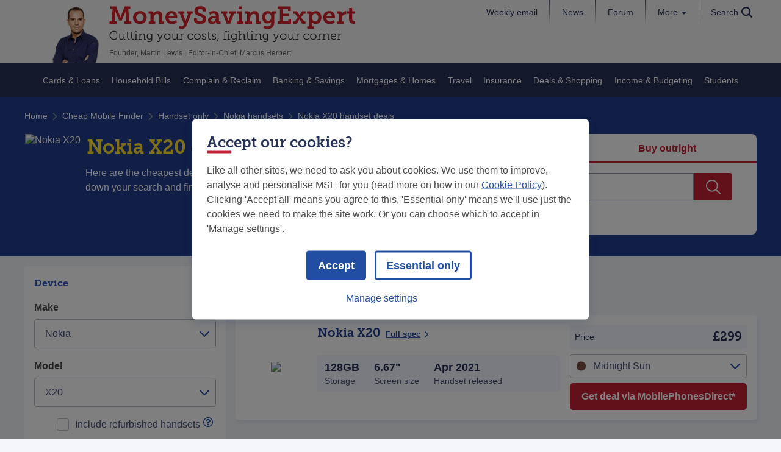

--- FILE ---
content_type: text/html; charset=utf-8
request_url: https://www.moneysavingexpert.com/cheap-mobile-finder/sim-free/nokia/x20/
body_size: 144280
content:

<!DOCTYPE html>
<html lang="en">
<head>
<meta charset="utf-8">
<meta name="viewport" content="width=device-width, initial-scale=1" id="viewport-meta">
<title>Best Nokia X20 SIM Free Deals - MoneySavingExpert</title>
<link rel="preconnect" href="https://www.handsetdeals.com">
<link rel="preconnect" href="https://www.googletagmanager.com">
<link rel="preconnect" href="https://www.google-analytics.com">
<link rel="preconnect" href="https://static.chartbeat.com">
<link rel="preload" href="/cookie-consent-v2/" as="fetch" type="application/json" crossorigin="anonymous">
<script type="module" async src="/cookie-consent-v2/msmCookieConsent.js"></script>
<script type="text/javascript">dataLayer=[{"pageType":"tool","channelID":"362","template":"tools","siteCategory":"Communications"}];dataLayer[0].cleanURL=window.location.origin+window.location.pathname;</script>
<script>(function(w,d,s,l,i){w[l]=w[l]||[];w[l].push({'gtm.start':new Date().getTime(),event:'gtm.js'});var f=d.getElementsByTagName(s)[0],j=d.createElement(s),dl=l!='dataLayer'?'&l='+l:'';j.async=true;j.src='https://www.googletagmanager.com/gtm.js?id='+i+dl;f.parentNode.insertBefore(j,f);})(window,document,'script','dataLayer','GTM-T3V4FN');</script>
<script>window.dataLayer=window.dataLayer||[];</script>
<style>@font-face{font-family:"museo_slab700";font-style:normal;font-weight:400;src:url([data-uri]) , url(/etc/designs/zg/mse/desktop/assets/fonts/mse/Museo_Slab_700-webfont.eot?#iefix) format("embedded-opentype") , url(/etc/designs/zg/mse/desktop/assets/fonts/mse/Museo_Slab_700-webfont.woff2) format("woff2") , url(/etc/designs/zg/mse/desktop/assets/fonts/mse/Museo_Slab_700-webfont.woff) format("woff") , url(/etc/designs/zg/mse/desktop/assets/fonts/mse/Museo_Slab_700-webfont.ttf) format("truetype") , url(/etc/designs/zg/mse/desktop/assets/fonts/mse/Museo_Slab_700-webfont.svg#museo_slab700) format("svg")}html{-webkit-text-size-adjust:100%}body,#masthead,#footer{font-family:"Open Sans",Helvetica,Arial,sans-serif;letter-spacing:0;background-color:#f6f6f6;font-size:13px;line-height:1.5625;color:#333;-webkit-font-smoothing:antialiased}@media only screen and (min-width:medium-screens){body,#masthead,#footer{background-color:#f6f6f6}}#masthead{background:transparent}input{outline:none}input::-ms-clear{display:none}input::-ms-reveal{display:none}div#footer{background:#e9e9e9;text-align:left;width:100%;padding-top:10px;font-size:13px;max-height:20000px}div#footer a{color:#214ea3;text-decoration:none}div#footer a:hover{color:#0c3275}div#footer p{margin:0}div #footer p a{text-decoration:underline}div #footer li a{text-decoration:underline}@media only screen and (min-width:999px){div#footer .site-works{max-width:1184px;margin:0 auto}}div#footer .site-works h3{font-size:20px;line-height:1.25;color:#4f4f4f;padding:0;margin:0;font-family:museo_slab700,Open\ Sans,Helvetica,Arial,sans-serif;font-weight:400}div#footer .site-works-content{color:#4f4f4f;margin:0 10px}div#footer .site-works-content ul li{width:100%;float:none;font-size:13px;position:relative;display:block;margin:0 0 10px;padding:0 1% 0 7%}@media only screen and (min-width:999px){div#footer .site-works-content ul li{width:48%;float:left;padding:0}}div#footer .site-works-content p{margin:10px 0;font-size:13px}div#footer .site-works-content p.terms{display:block;font-size:1em;clear:both}@media only screen and (min-width:999px){div#footer .site-works-content p.terms{text-align:left}}div#footer .more-tools{display:none}@media only screen and (min-width:999px){div#footer .more-tools{display:block;text-align:left;width:100%;border-bottom:1px solid #b3b3b3;margin-bottom:30px!important}div#footer .more-tools h4{display:block;margin:16px 0 10px 0;font-size:20px;line-height:1.25;color:#4f4f4f;padding:0;font-family:museo_slab700,Open\ Sans,Helvetica,Arial,sans-serif;font-weight:400}div#footer .footBox{float:left;width:25%;margin:0;padding:7px 0 7px 5px;transition:none;background-color:transparent;border-top:1px solid #b3b3b3;position:relative;overflow:hidden;min-height:70px}div#footer .footBox:hover:after{right:-15px}div#footer .footBox .last{margin-right:0}div#footer .footBox h3{font-size:15px;line-height:1;margin:0;padding:0;font-family:"museo_slab700","Open Sans",Helvetica,Arial,sans-serif;letter-spacing:-.06em;font-weight:normal!important;color:#2c56a7}div#footer .footBox p{font-size:11.5px;width:79%;margin:4px 0 0 0;line-height:18px;color:#444}div#footer .footBox::after{background-repeat:no-repeat!important;background-position:center center!important;content:'';width:62px;height:62px;opacity:0;display:block;position:absolute;bottom:12px;transition:none;right:-62px}div#footer .footBox:hover{background-color:#214ea3;color:#fff}div#footer .footBox:hover h3{color:#fff}div#footer .footBox:hover p{color:#fff}div#footer .footBox:hover:after{opacity:1;right:-16px}div#footer .footBox.cChecker::after{background-image:url(https://www.moneysavingexpert.com/etc/designs/zg/mse/desktop/assets/img/footer-icons/cheap-energy.svg)}div#footer .footBox.fChecker::after,div#footer .footBox.cClub::after{background-image:url(https://www.moneysavingexpert.com/etc/designs/zg/mse/desktop/assets/img/footer-icons/credit-club.svg)}div#footer .footBox.iTax::after,div#footer .footBox.pBonds::after{background-image:url(https://www.moneysavingexpert.com/etc/designs/zg/mse/desktop/assets/img/footer-icons/premium-bonds-calc.svg)}div#footer .footBox.tMoney::after{background-image:url(https://www.moneysavingexpert.com/etc/designs/zg/mse/desktop/assets/img/footer-icons/travel-money.svg)}div#footer .footBox.eBayLocal::after{background-image:url(https://www.moneysavingexpert.com/etc/designs/zg/mse/desktop/assets/img/footer-icons/ebay-local-deals.svg)}}.footer-bottom{background:#293154;clear:both}.footer-btm-inner{padding:10px}.btm-ft-links{font-size:12px;padding:0 1px 10px;text-align:center}@media only screen and (min-width:999px){.btm-ft-links{font-weight:bold;text-transform:uppercase;font-size:14px;width:90%;padding-bottom:0;margin:0 auto}}.btm-ft-links a{color:#ddd!important;display:inline-block;padding:10px}.footer-btm-trademark{text-align:center;font-weight:normal;font-size:13px;color:gray}.footer-btm-trademark p{color:#c1c1c1!important}.switch-to-mobile,.switch-to-desktop{padding:5px 0 10px}.switch-device{font-size:13px!important;display:block;text-align:center;color:#ccc}.switch-device a{font-size:13px!important;color:#fff!important;padding:0 20px 0 0!important;margin-right:20px!important;border-right:1px solid #fff}@media only screen and (min-width:999px){.footer-btm-inner{max-width:1100px;margin:0 auto;padding:15px 0}.btm-ft-links{font-size:10px}.btm-ft-links a{display:inline-block;padding:4px 9px 4px}.switch-to-desktop{display:none}}.row{min-width:0!important}.wrapper .row{margin-top:0}a{text-decoration:none}.container{margin:0 auto;padding:0 10px;width:1140px}.container:after{clear:both;content:"";display:block}#footer{color:#acacac;background:#e9e9e9!important;text-align:center;padding:27px 0 0;font-size:13px;line-height:16px}#footer:before{display:none!important}#footer a{color:inherit}#footer p{margin:0 0 14px}.switch-to-mobile{display:none!important}#masthead{display:none!important}@media screen and (max-width:1180px){.container{width:999px}.how-info .container{width:900px}}@media only screen and (max-width:1000px){#header{display:none}.mainNavHeader{height:74px!important;margin-top:-4px!important}}@media screen and (max-width:999px){.wrapper{overflow:unset}.how-info .container{width:720px}.mainNavRow{padding-top:0}#masthead{display:block!important}#masthead>.mainNavRow{padding:10px 0 0}.mainNavHeader{height:auto!important}ul.logo-wrp{float:none}}.page-mobile-menu{margin-top:11px}.screen-reader-only{position:absolute;height:1px;width:1px;clip-path:polygon(0 0,0 0,0 0);overflow:hidden!important}.screen-reader-only{position:absolute;height:1px;width:1px;clip-path:polygon(0 0,0 0,0 0);overflow:hidden!important}.mse-masthead .mse-header{position:relative;z-index:9;box-shadow:0 6px 16px 0 rgba(39,49,86,.2)}@media only screen and (min-width:1200px){.mse-masthead .mse-header{background-color:#f6f6f6;box-shadow:none}}.mse-masthead .mse-header__container{position:relative;width:100%;padding-right:15px;padding-left:15px;margin-right:auto;margin-left:auto}@media only screen and (min-width:1200px){.mse-masthead .mse-header__container{width:1150px}}@media only screen and (min-width:1290px){.mse-masthead .mse-header__container{width:1216px}}.mse-masthead .mse-header__top-nav{background:#273156;box-sizing:border-box;height:37px;position:relative}.mse-masthead .mse-header__top-nav ul{margin:0}.mse-masthead .mse-header__top-nav li{list-style-type:none;float:right}.mse-masthead .mse-header__top-nav a{display:block;box-sizing:border-box;padding:0 24px;height:37px;line-height:37px;color:#fff;text-decoration:none;font-size:14px;border-left:2px solid #4f5572}@media only screen and (min-width:1200px){.mse-masthead .mse-header__top-nav{height:41px;position:absolute;top:0;right:0;background:#f6f6f6}.mse-masthead .mse-header__top-nav a{padding:0 20px;height:41px;line-height:41px;position:relative;color:#273156;border:none}.mse-masthead .mse-header__top-nav a::after{background:linear-gradient(to bottom,#4f5572 0,#f6f6f6 100%);content:"";position:absolute;width:1px;top:0;right:0;height:100%}.mse-masthead .mse-header__top-nav a:hover{text-decoration:underline}.mse-masthead .mse-header__top-nav a.more-btn{padding-right:34px}.mse-masthead .mse-header__top-nav a.more-btn::after{display:none}.mse-masthead .mse-header__top-nav a.more-btn::before{background-image:url(data:image/svg+xml,%3Csvg\ xmlns=\'http://www.w3.org/2000/svg\'\ data-name=\'Layer\ 1\'\ viewBox=\'0\ 0\ 22.68\ 14.17\'%3E%3Cpath\ fill=\'%23273156\'\ d=\'M11.34\ 14.17\ 0\ 0h22.68L11.34\ 14.17z\'/%3E%3C/svg%3E);background-repeat:no-repeat;content:"";width:8px;height:8px;position:absolute;top:19px;right:20px}.mse-masthead .mse-header__top-nav a.more-btn.active::after{content:"";display:block;height:20px;width:20px;position:absolute;top:40px;right:40px;transform:rotate(45deg);background:#f6f6f6}}.mse-masthead .mse-header__more-menu{display:none}@media only screen and (min-width:1200px){.mse-masthead .mse-header__more-menu{position:absolute;min-width:172px;top:50px;right:100px;background-color:#f6f6f6;padding:0 16px;box-shadow:-2px 16px 18px 0 rgba(39,49,86,.2);border-radius:5px;z-index:2}.mse-masthead .mse-header__more-menu ul{padding:0;margin:0}.mse-masthead .mse-header__more-menu li{list-style-type:none;padding:16px 0;margin-bottom:0;border-bottom:1px solid #e6e6e6}.mse-masthead .mse-header__more-menu li:last-of-type{border-bottom:none}.mse-masthead .mse-header__more-menu a{text-decoration:none;color:#273156;font-size:14px}.mse-masthead .mse-header__more-menu a:hover{text-decoration:underline}.mse-masthead .mse-header__more-menu.active{display:block}}.mse-masthead .mse-header__title-area{padding:10px;background-color:#f6f6f6}.mse-masthead .mse-header__title-area .martin-image-wrapper{margin-left:6px;margin-right:10px}.mse-masthead .mse-header__title-area .martin-image-wrapper__image{display:block;width:40px;height:49px;font:0/0 a;color:transparent;text-shadow:none;background-color:transparent;border:0;background-image:url([data-uri]);background-size:cover}@media only screen and (min-width:1200px){.mse-masthead .mse-header__title-area{padding-bottom:0}.mse-masthead .mse-header__title-area .martin-image-wrapper{margin-right:16px}.mse-masthead .mse-header__title-area .martin-image-wrapper__image{width:82px;height:94px;background-image:url(/compare-broadband-deals/images/martin-desktop.png)}}.mse-masthead .mse-header__logo__title{display:block;height:21px;max-width:100%;font:0/0 a;color:transparent;text-shadow:none;background-color:transparent;border:0;background-image:url(data:image/svg+xml,%3Csvg\ xmlns=\"http://www.w3.org/2000/svg\"\ width=\"222\"\ height=\"21\"%3E%3Cpath\ fill=\"%23D3222A\"\ d=\"M7.3\ 16v-2.2H5.5L6.1\ 6V4.5L6.4\ 6l3\ 7.2H12L15\ 6l.4-1.4V6l.5\ 7.8h-1.7V16h6.4v-2.2h-1.8l-1-11.2h2V.4h-5.2l-3.4\ 8.8-.4\ 1.3-.4-1.3L6.8.4h-5v2.2h1.8l-1\ 11.2H.9V16h6.5Zm20.8.3a6\ 6\ 0\ 0\ 0\ 6.1-6c0-3.3-2.7-5.8-6.2-5.8a5.9\ 5.9\ 0\ 1\ 0\ .1\ 11.8Zm0-2.4a3.3\ 3.3\ 0\ 0\ 1-3.4-3.5c0-2\ 1.5-3.5\ 3.4-3.5\ 1.8\ 0\ 3.3\ 1.4\ 3.3\ 3.5\ 0\ 2-1.5\ 3.5-3.3\ 3.5ZM42\ 16v-2h-1.6v-3c0-2\ 1.2-4\ 3.2-4\ 1.4\ 0\ 1.8\ 1\ 1.8\ 2.4V16h4.4v-2h-1.6V8.7c0-3-1.4-4.3-3.8-4.3-2.8\ 0-4\ 2.2-4.1\ 2.5V6c0-.8-.5-1.2-1.5-1.2h-3v2h1.3c.3\ 0\ .5.2.5.6v6.5H36V16h6Zm15\ .3c3\ 0\ 4.6-1.6\ 4.6-1.6l-1-2S59\ 14\ 57.2\ 14c-1.7\ 0-3.2-1-3.4-3.1h7.8v-1c0-3-1.7-5.3-5-5.3S51\ 7\ 51\ 10.5c0\ 3.2\ 2.3\ 5.9\ 6\ 5.9ZM59\ 9h-5c.4-1.4\ 1.4-2.4\ 2.8-2.4\ 1.2\ 0\ 2.1.9\ 2.2\ 2.4Zm7\ 11.5c1.8\ 0\ 3.5-1\ 4.4-3.1l4.1-10.6h1.3v-2h-5.3v2h1.3l-2\ 5.7-.4\ 1.2s0-.6-.3-1.2L67\ 7h1.3V4.8h-5.5v2H64l3.9\ 9.5-.3.7a2\ 2\ 0\ 0\ 1-2\ 1.3c-1\ 0-1.7-.5-1.7-.5l-.9\ 2s1.1.8\ 2.7.8Zm16.4-4.3c3\ 0\ 5.7-1.5\ 5.7-4.7\ 0-3-2.4-3.8-4.7-4.7-1.6-.6-3-1.1-3-2.5\ 0-1.2\ 1-1.8\ 2.2-1.8\ 1.2\ 0\ 2.4.5\ 2.4\ 1.3v1h2.6V3c-.1-2-2.6-3-5.1-3-2.6\ 0-5.2\ 1.2-5.2\ 4.4\ 0\ 2.8\ 2\ 3.7\ 4.1\ 4.5\ 1.8.7\ 3.6\ 1.2\ 3.6\ 2.8\ 0\ 1.3-1\ 2-2.7\ 2-1.5\ 0-2.7-.7-2.7-1.7v-1H77v1.7c0\ 2.4\ 2.7\ 3.6\ 5.3\ 3.6Zm11\ 0C96\ 16.3\ 97\ 14\ 97\ 14v.7c0\ .6.3\ 1.2\ 1.4\ 1.2h2.6v-2h-1c-.3\ 0-.5-.2-.5-.6V9c0-2.8-1.6-4.4-4.6-4.4-2.7\ 0-4.4\ 1.4-4.4\ 1.4l1\ 2s1.5-1.1\ 3.2-1.1c1.1\ 0\ 2\ .5\ 2\ 1.9v.4H96c-1.8\ 0-6.3.3-6.3\ 3.8\ 0\ 2.2\ 1.8\ 3.4\ 3.7\ 3.4Zm.8-2.1c-1\ 0-1.7-.7-1.7-1.6\ 0-1.7\ 2.7-1.8\ 3.8-1.8h.4v.3c0\ 1.4-1\ 3-2.5\ 3Zm15.2\ 1.8\ 3.5-9.1h1.3v-2h-5.4v2h1.3l-2\ 5.6-.2\ 1.2-.4-1.2-2-5.5h1.3V4.8h-5.3v2h1.3l3.4\ 9.2h3.2Zm10.5-13.1V.4H117v2.5h2.8Zm1.6\ 13.1v-2h-1.6V4.7h-4.6v2h1.8V14h-1.7v2h6Zm7.7\ 0v-2h-1.6v-3c0-2\ 1.2-4\ 3.2-4\ 1.4\ 0\ 1.8\ 1\ 1.8\ 2.4V16h4.4v-2h-1.7V8.7c0-3-1.3-4.3-3.7-4.3-2.8\ 0-4\ 2.2-4.2\ 2.5V6c0-.8-.4-1.2-1.4-1.2h-3v2h1.3c.3\ 0\ .5.2.5.6v6.5H123V16h6Zm14.1\ 4.6c3\ 0\ 6-1.4\ 6-5.3v-8c0-.3.1-.4.4-.4h1.1v-2H148c-.9\ 0-1.3.4-1.3\ 1v.4c-.6-1.2-2.1-1.7-3.4-1.7-3.3\ 0-5\ 2.5-5\ 5.6\ 0\ 3\ 1.8\ 5.7\ 5\ 5.7\ 1.5\ 0\ 2.5-.6\ 3.1-1.6v1.3c0\ 2-1.4\ 2.8-3.1\ 2.8-1.7\ 0-3.1-.7-3.1-.7l-.9\ 2c1.1.6\ 2.6\ 1\ 4\ 1Zm.6-7.2c-1.8\ 0-2.8-1.4-2.8-3.4\ 0-1.9\ 1-3.1\ 2.6-3.1\ 1.5\ 0\ 2.8.7\ 2.8\ 3.2\ 0\ 2.6-1.3\ 3.3-2.6\ 3.3Zm20.3\ 2.6v-4h-2.5v1.7H157V9.3h5.2V7H157V2.7h4.4v1.7h2.4v-4h-11.5v2.2h1.8v11.2h-1.8V16H164Zm5.1\ 0\ 2-3.1.4-.8.5.8\ 2\ 3.1h3v-2h-1.3l-2.6-3.8\ 2.3-3.3h1.6v-2H174l-2\ 2.8a8\ 8\ 0\ 0\ 0-.4.8l-.5-.8-1.7-2.8H166v2h1.8l2.3\ 3.5-2.5\ 3.6H166V16h3.2Zm15.5\ 4.4v-2h-1.6v-3.8s1\ 1.7\ 3.2\ 1.7c3\ 0\ 5.1-2.3\ 5.1-6\ 0-3.4-1.9-5.8-5-5.8-2.6\ 0-3.5\ 2-3.5\ 2v-.6c0-.6-.4-1.1-1.4-1.1h-3v2h1.3c.3\ 0\ .5.2.5.6v11h-1.6v2h6Zm1.1-6.5c-1.8\ 0-2.8-1.7-2.8-3.4\ 0-2.5\ 1.4-3.6\ 2.8-3.6\ 1.7\ 0\ 2.8\ 1.4\ 2.8\ 3.5\ 0\ 2.3-1.2\ 3.5-2.8\ 3.5Zm13.2\ 2.4c2.8\ 0\ 4.6-1.6\ 4.6-1.6l-1.1-2S201\ 14\ 199.2\ 14c-1.7\ 0-3.2-1-3.3-3.1h7.7l.1-1c0-3-1.8-5.3-5-5.3-3.4\ 0-5.7\ 2.4-5.7\ 5.9\ 0\ 3.2\ 2.3\ 5.9\ 6\ 5.9Zm1.8-7.2H196c.3-1.4\ 1.3-2.4\ 2.7-2.4\ 1.2\ 0\ 2.2.9\ 2.2\ 2.4Zm10.8\ 6.9v-2H210v-2.5c0-2.1\ 1-4.1\ 3.3-4.1h.7V4.7h-.5c-1.7\ 0-3\ 1.2-3.6\ 2.8V6.1c0-.9-.5-1.3-1.5-1.3h-2.9v2h1.3c.3\ 0\ .5.2.5.6v6.5h-1.7V16h6Zm9.5.1h.9v-2.3h-.5c-.8\ 0-2.2-.3-2.2-2.2V6.9h2.5V4.8h-2.5v-3h-2.8v3h-1.8v2h1.8v5c0\ 3.8\ 3\ 4.3\ 4.6\ 4.3Z\"/%3E%3C/svg%3E);background-size:contain;background-repeat:no-repeat}@media only screen and (min-width:1024px){.mse-masthead .mse-header__logo__title{width:404px;height:60px;background-image:url(data:image/svg+xml,%3Csvg\ xmlns=\'http://www.w3.org/2000/svg\'\ width=\'405\'\ height=\'60\'%3E%3Cg\ fill=\'none\'\ fill-rule=\'nonzero\'%3E%3Cpath\ fill=\'%23333\'\ d=\'M7.8\ 55.24c1.94\ 0\ 5.36-.74\ 5.36-2.78v-1.5h-1.34v1.1c0\ 1.48-2.84\ 1.92-3.98\ 1.92-3.34\ 0-5.8-2.64-5.8-6.14\ 0-3.4\ 2.46-5.88\ 5.72-5.88\ 1.44\ 0\ 3.84.54\ 3.84\ 1.92V45h1.34v-1.5c0-2.16-3.54-2.8-5.24-2.8-4.02\ 0-7.12\ 3.08-7.12\ 7.18\ 0\ 4.08\ 3.02\ 7.36\ 7.22\ 7.36Zm11.98\ 0c2.48\ 0\ 3.72-1.82\ 3.98-2.58h.04s-.0158.2528-.0193.59l-.0007.63c0\ .76.36\ 1.12\ 1.2\ 1.12h1.7v-1.1h-1.14c-.28\ 0-.44-.14-.44-.44v-8.52h-3.16v1.12h1.8v3.66c0\ 2.18-1.44\ 4.26-3.7\ 4.26-1.8947\ 0-2.182-1.3082-2.1991-2.8226L17.84\ 44.94h-3.16v1.12h1.8v5.28c0\ 2.62.98\ 3.9\ 3.3\ 3.9Zm13.16-.16c.34\ 0\ .58-.04.58-.04v-1.18s-.18.04-.46.04c-.78\ 0-2.28-.32-2.28-2.68v-5.16h2.54v-1.12h-2.54v-2.78h-1.34v2.78h-1.82v1.12h1.8v5.28c0\ 3.36\ 2.36\ 3.74\ 3.52\ 3.74Zm6.78\ 0c.34\ 0\ .58-.04.58-.04v-1.18s-.18.04-.46.04c-.78\ 0-2.28-.32-2.28-2.68v-5.16h2.54v-1.12h-2.54v-2.78h-1.34v2.78H34.4v1.12h1.8v5.28c0\ 3.36\ 2.36\ 3.74\ 3.52\ 3.74Zm5.18-12.44v-1.7h-1.54v1.7h1.54ZM46.5\ 55v-1.12h-1.7v-8.94h-3.16v1.12h1.8v7.82h-1.7V55h4.76Zm6.28\ 0v-1.12h-1.7v-3.72c0-2.22\ 1.6-4.18\ 3.82-4.18\ 1.94\ 0\ 2.2\ 1.4\ 2.2\ 2.98V55h3.06v-1.12h-1.7V48.6c0-2.48-.86-3.9-3.34-3.9-2.52\ 0-3.82\ 1.9-4.1\ 2.66h-.04s.08-.32.08-.72v-.58c0-.76-.38-1.12-1.22-1.12h-1.92v1.12h1.36c.28\ 0\ .44.14.44.44v7.38h-1.7V55h4.76Zm12.96\ 4.2c2.48\ 0\ 4.84-1.24\ 4.84-4.44v-8.28c0-.28.16-.42.44-.42h1.24v-1.12h-1.8c-.86\ 0-1.16.36-1.16\ 1.1\ 0\ .3.04.44.04.44h-.04c-.54-1.24-1.96-1.78-3.38-1.78-2.7\ 0-4.36\ 2.06-4.36\ 5.08s1.78\ 5.16\ 4.48\ 5.16c1.56\ 0\ 2.6-.72\ 3.2-1.84h.04s-.06.34-.06.72v1c0\ 2.26-1.56\ 3.18-3.52\ 3.18-1.48\ 0-2.72-.7-2.72-.7l-.52\ 1.1c.98.5\ 2.14.8\ 3.28.8Zm.5-5.48c-1.98\ 0-3.28-1.54-3.28-3.96\ 0-2.4\ 1.14-3.84\ 3.1-3.84\ 1.78\ 0\ 3.18.92\ 3.18\ 3.86\ 0\ 2.96-1.4\ 3.94-3\ 3.94Zm14.22\ 5.48c1.4\ 0\ 2.5-.9\ 3.08-2.34l4.28-10.8h1.32v-1.12h-4.16v1.12h1.46l-2.64\ 6.86c-.14.38-.2.72-.2.72h-.06s-.04-.34-.16-.72l-2.64-6.86h1.46v-1.12h-4.22v1.12h1.32l3.6\ 9-.56\ 1.34c-.38.88-1.02\ 1.6-1.92\ 1.6-.76\ 0-1.34-.48-1.34-.48l-.52\ 1.08s.76.6\ 1.9.6Zm14.9-3.96c2.94\ 0\ 5.32-2.28\ 5.32-5.32\ 0-2.98-2.38-5.22-5.32-5.22-2.92\ 0-5.3\ 2.24-5.3\ 5.22\ 0\ 3.04\ 2.38\ 5.32\ 5.3\ 5.32Zm0-1.22c-2.14\ 0-3.9-1.76-3.9-4.1\ 0-2.28\ 1.76-4\ 3.9-4\ 2.16\ 0\ 3.92\ 1.72\ 3.92\ 4\ 0\ 2.34-1.76\ 4.1-3.92\ 4.1Zm11.66\ 1.22c2.48\ 0\ 3.72-1.82\ 3.98-2.58h.04s-.0158.2528-.0193.59l-.0007.63c0\ .76.36\ 1.12\ 1.2\ 1.12h1.7v-1.1h-1.14c-.28\ 0-.44-.14-.44-.44v-8.52h-3.16v1.12h1.8v3.66c0\ 2.18-1.44\ 4.26-3.7\ 4.26-1.8947\ 0-2.182-1.3082-2.1991-2.8226L105.08\ 44.94h-3.16v1.12h1.8v5.28c0\ 2.62.98\ 3.9\ 3.3\ 3.9ZM120.1\ 55v-1.12h-1.56v-3.14c0-2\ .92-4.54\ 3.18-4.54.26\ 0\ .52.04.52.04V44.9s-.28-.06-.56-.06c-1.56\ 0-2.68\ 1.16-3.18\ 2.68h-.04s.04-.34.04-.76v-.68c0-.8-.38-1.14-1.22-1.14h-1.9v1.12h1.36c.28\ 0\ .44.14.44.44v7.38h-1.56V55h4.48Zm13.7.24c2.32\ 0\ 3.7-1.36\ 3.92-1.56l-.58-1.04c-.18.14-1.34\ 1.38-3.3\ 1.38-2.16\ 0-3.94-1.56-3.94-4.06\ 0-2.44\ 1.68-4.04\ 3.88-4.04.92\ 0\ 2.44.42\ 2.44\ 1.32v.74h1.26v-1.1c0-1.66-2.46-2.18-3.72-2.18-2.9\ 0-5.26\ 2.16-5.26\ 5.3\ 0\ 3.2\ 2.42\ 5.24\ 5.3\ 5.24Zm10.98\ 0c2.94\ 0\ 5.32-2.28\ 5.32-5.32\ 0-2.98-2.38-5.22-5.32-5.22-2.92\ 0-5.3\ 2.24-5.3\ 5.22\ 0\ 3.04\ 2.38\ 5.32\ 5.3\ 5.32Zm0-1.22c-2.14\ 0-3.9-1.76-3.9-4.1\ 0-2.28\ 1.76-4\ 3.9-4\ 2.16\ 0\ 3.92\ 1.72\ 3.92\ 4\ 0\ 2.34-1.76\ 4.1-3.92\ 4.1Zm10.92\ 1.22c2.24\ 0\ 3.8-1.1\ 3.8-2.84\ 0-1.8-1.72-2.46-3.28-3.02-1.32-.48-2.54-.94-2.54-2.04\ 0-.98\ 1-1.46\ 2.12-1.46\ 1.06\ 0\ 2.06.46\ 2.06\ 1.2v.74h1.24v-1.16c0-1.38-1.98-1.96-3.34-1.96-1.68\ 0-3.48.84-3.48\ 2.68\ 0\ 1.76\ 1.6\ 2.44\ 3.12\ 3\ 1.44.54\ 2.72.94\ 2.72\ 2.1\ 0\ 1.02-1.08\ 1.58-2.36\ 1.58-1.16\ 0-2.62-.44-2.62-1.46v-.72h-1.24v.98c0\ 1.54\ 1.94\ 2.38\ 3.8\ 2.38Zm10.38-.16c.34\ 0\ .58-.04.58-.04v-1.18s-.18.04-.46.04c-.78\ 0-2.28-.32-2.28-2.68v-5.16h2.54v-1.12h-2.54v-2.78h-1.34v2.78h-1.82v1.12h1.8v5.28c0\ 3.36\ 2.36\ 3.74\ 3.52\ 3.74Zm5.8.16c2.24\ 0\ 3.8-1.1\ 3.8-2.84\ 0-1.8-1.72-2.46-3.28-3.02-1.32-.48-2.54-.94-2.54-2.04\ 0-.98\ 1-1.46\ 2.12-1.46\ 1.06\ 0\ 2.06.46\ 2.06\ 1.2v.74h1.24v-1.16c0-1.38-1.98-1.96-3.34-1.96-1.68\ 0-3.48.84-3.48\ 2.68\ 0\ 1.76\ 1.6\ 2.44\ 3.12\ 3\ 1.44.54\ 2.72.94\ 2.72\ 2.1\ 0\ 1.02-1.08\ 1.58-2.36\ 1.58-1.16\ 0-2.62-.44-2.62-1.46v-.72h-1.24v.98c0\ 1.54\ 1.94\ 2.38\ 3.8\ 2.38Zm6.36\ 2.34\ 1.74-4.22h-1.56l-1.36\ 4.22h1.18ZM192.48\ 55v-1.12h-2v-7.82h5.24v7.82h-1.7V55h4.76v-1.12h-1.7v-8.94h-6.6v-.54c0-2.14\ 1.38-2.38\ 2.06-2.38.42\ 0\ .68.06.68.06V40.9s-.32-.06-.82-.06c-1.04\ 0-3.28.4-3.28\ 3.58v.52h-1.8v1.12h1.8v7.82h-1.7V55h5.06Zm4.68-12.36v-1.7h-1.54v1.7h1.54Zm7.26\ 16.56c2.48\ 0\ 4.84-1.24\ 4.84-4.44v-8.28c0-.28.16-.42.44-.42h1.24v-1.12h-1.8c-.86\ 0-1.16.36-1.16\ 1.1\ 0\ .3.04.44.04.44h-.04c-.54-1.24-1.96-1.78-3.38-1.78-2.7\ 0-4.36\ 2.06-4.36\ 5.08s1.78\ 5.16\ 4.48\ 5.16c1.56\ 0\ 2.6-.72\ 3.2-1.84h.04s-.06.34-.06.72v1c0\ 2.26-1.56\ 3.18-3.52\ 3.18-1.48\ 0-2.72-.7-2.72-.7l-.52\ 1.1c.98.5\ 2.14.8\ 3.28.8Zm.5-5.48c-1.98\ 0-3.28-1.54-3.28-3.96\ 0-2.4\ 1.14-3.84\ 3.1-3.84\ 1.78\ 0\ 3.18.92\ 3.18\ 3.86\ 0\ 2.96-1.4\ 3.94-3\ 3.94ZM216.86\ 55v-1.12h-1.7v-3.7c0-2.4\ 1.66-4.2\ 3.82-4.2\ 1.8731\ 0\ 2.1614\ 1.3051\ 2.179\ 2.8172L221.16\ 55h3.08v-1.12h-1.72V48.6c0-2.48-.88-3.9-3.36-3.9-2.28\ 0-3.64\ 1.64-4.04\ 2.58h-.04s.08-.36.08-.82v-5.52H212v1.12h1.8v11.82h-1.7V55h4.76Zm13.36.08c.34\ 0\ .58-.04.58-.04v-1.18s-.18.04-.46.04c-.78\ 0-2.28-.32-2.28-2.68v-5.16h2.54v-1.12h-2.54v-2.78h-1.34v2.78h-1.82v1.12h1.8v5.28c0\ 3.36\ 2.36\ 3.74\ 3.52\ 3.74Zm5.18-12.44v-1.7h-1.54v1.7h1.54ZM237\ 55v-1.12h-1.7v-8.94h-3.16v1.12h1.8v7.82h-1.7V55H237Zm6.28\ 0v-1.12h-1.7v-3.72c0-2.22\ 1.6-4.18\ 3.82-4.18\ 1.8731\ 0\ 2.18\ 1.3051\ 2.199\ 2.8172L247.6\ 55h3.06v-1.12h-1.7V48.6c0-2.48-.86-3.9-3.34-3.9-2.52\ 0-3.82\ 1.9-4.1\ 2.66h-.04s.08-.32.08-.72v-.58c0-.76-.38-1.12-1.22-1.12h-1.92v1.12h1.36c.28\ 0\ .44.14.44.44v7.38h-1.7V55h4.76Zm12.96\ 4.2c2.48\ 0\ 4.84-1.24\ 4.84-4.44v-8.28c0-.28.16-.42.44-.42h1.24v-1.12h-1.8c-.86\ 0-1.16.36-1.16\ 1.1\ 0\ .3.04.44.04.44h-.04c-.54-1.24-1.96-1.78-3.38-1.78-2.7\ 0-4.36\ 2.06-4.36\ 5.08s1.78\ 5.16\ 4.48\ 5.16c1.56\ 0\ 2.6-.72\ 3.2-1.84h.04s-.06.34-.06.72v1c0\ 2.26-1.56\ 3.18-3.52\ 3.18-1.48\ 0-2.72-.7-2.72-.7l-.52\ 1.1c.98.5\ 2.14.8\ 3.28.8Zm.5-5.48c-1.98\ 0-3.28-1.54-3.28-3.96\ 0-2.4\ 1.14-3.84\ 3.1-3.84\ 1.78\ 0\ 3.18.92\ 3.18\ 3.86\ 0\ 2.96-1.4\ 3.94-3\ 3.94Zm14.22\ 5.48c1.4\ 0\ 2.5-.9\ 3.08-2.34l4.28-10.8h1.32v-1.12h-4.16v1.12h1.46l-2.64\ 6.86c-.14.38-.2.72-.2.72h-.06s-.04-.34-.16-.72l-2.64-6.86h1.46v-1.12h-4.22v1.12h1.32l3.6\ 9-.56\ 1.34c-.38.88-1.02\ 1.6-1.92\ 1.6-.76\ 0-1.34-.48-1.34-.48l-.52\ 1.08s.76.6\ 1.9.6Zm14.9-3.96c2.94\ 0\ 5.32-2.28\ 5.32-5.32\ 0-2.98-2.38-5.22-5.32-5.22-2.92\ 0-5.3\ 2.24-5.3\ 5.22\ 0\ 3.04\ 2.38\ 5.32\ 5.3\ 5.32Zm0-1.22c-2.14\ 0-3.9-1.76-3.9-4.1\ 0-2.28\ 1.76-4\ 3.9-4\ 2.16\ 0\ 3.92\ 1.72\ 3.92\ 4\ 0\ 2.34-1.76\ 4.1-3.92\ 4.1Zm11.66\ 1.22c2.48\ 0\ 3.72-1.82\ 3.98-2.58h.04s-.02.32-.02.72v.5c0\ .76.36\ 1.12\ 1.2\ 1.12h1.7v-1.1h-1.14c-.28\ 0-.44-.14-.44-.44v-8.52h-3.16v1.12h1.8v3.66c0\ 2.18-1.44\ 4.26-3.7\ 4.26-1.96\ 0-2.2-1.4-2.2-2.98v-6.06h-3.16v1.12h1.8v5.28c0\ 2.62.98\ 3.9\ 3.3\ 3.9ZM310.6\ 55v-1.12h-1.56v-3.14c0-2\ .92-4.54\ 3.18-4.54.26\ 0\ .52.04.52.04V44.9s-.28-.06-.56-.06c-1.56\ 0-2.68\ 1.16-3.18\ 2.68h-.04s.04-.34.04-.76v-.68c0-.8-.38-1.14-1.22-1.14h-1.9v1.12h1.36c.28\ 0\ .44.14.44.44v7.38h-1.56V55h4.48Zm13.7.24c2.32\ 0\ 3.7-1.36\ 3.92-1.56l-.58-1.04c-.18.14-1.34\ 1.38-3.3\ 1.38-2.16\ 0-3.94-1.56-3.94-4.06\ 0-2.44\ 1.68-4.04\ 3.88-4.04.92\ 0\ 2.44.42\ 2.44\ 1.32v.74h1.26v-1.1c0-1.66-2.46-2.18-3.72-2.18-2.9\ 0-5.26\ 2.16-5.26\ 5.3\ 0\ 3.2\ 2.42\ 5.24\ 5.3\ 5.24Zm10.98\ 0c2.94\ 0\ 5.32-2.28\ 5.32-5.32\ 0-2.98-2.38-5.22-5.32-5.22-2.92\ 0-5.3\ 2.24-5.3\ 5.22\ 0\ 3.04\ 2.38\ 5.32\ 5.3\ 5.32Zm0-1.22c-2.14\ 0-3.9-1.76-3.9-4.1\ 0-2.28\ 1.76-4\ 3.9-4\ 2.16\ 0\ 3.92\ 1.72\ 3.92\ 4\ 0\ 2.34-1.76\ 4.1-3.92\ 4.1Zm11.64.98v-1.12h-1.56v-3.14c0-2\ .92-4.54\ 3.18-4.54.26\ 0\ .52.04.52.04V44.9s-.28-.06-.56-.06c-1.56\ 0-2.68\ 1.16-3.18\ 2.68h-.04s.04-.34.04-.76v-.68c0-.8-.38-1.14-1.22-1.14h-1.9v1.12h1.36c.28\ 0\ .44.14.44.44v7.38h-1.56V55h4.48Zm8.16\ 0v-1.12h-1.7v-3.72c0-2.22\ 1.6-4.18\ 3.82-4.18\ 1.8731\ 0\ 2.18\ 1.3051\ 2.199\ 2.8172L359.4\ 55h3.06v-1.12h-1.7V48.6c0-2.48-.86-3.9-3.34-3.9-2.52\ 0-3.82\ 1.9-4.1\ 2.66h-.04s.08-.32.08-.72v-.58c0-.76-.38-1.12-1.22-1.12h-1.92v1.12h1.36c.28\ 0\ .44.14.44.44v7.38h-1.7V55h4.76Zm14\ .24c2.28\ 0\ 3.72-1.4\ 3.72-1.4l-.62-1.02s-1.22\ 1.2-3.06\ 1.2c-2.08\ 0-3.84-1.46-3.9-4.04h7.72s.06-.4.06-.64c0-2.5-1.44-4.64-4.22-4.64-2.72\ 0-4.96\ 1.98-4.96\ 5.28\ 0\ 3.1\ 2.26\ 5.26\ 5.26\ 5.26Zm2.5-6.26h-6.3c.32-2.04\ 1.78-3.14\ 3.46-3.14\ 1.48\ 0\ 2.76\ 1.02\ 2.84\ 3.14Zm7.84\ 6.02v-1.12h-1.56v-3.14c0-2\ .92-4.54\ 3.18-4.54.26\ 0\ .52.04.52.04V44.9s-.28-.06-.56-.06c-1.56\ 0-2.68\ 1.16-3.18\ 2.68h-.04s.04-.34.04-.76v-.68c0-.8-.38-1.14-1.22-1.14h-1.9v1.12h1.36c.28\ 0\ .44.14.44.44v7.38h-1.56V55h4.48Z\'/%3E%3Cpath\ fill=\'%23D3222A\'\ d=\'M12.2\ 29v-3.92H9l1.04-14.32c.08-1-.12-2.64-.12-2.64h.16s.28\ 1.56.64\ 2.52l5.44\ 13.08h4.48l5.44-13.08c.36-.96.68-2.52.68-2.52h.12s-.2\ 1.64-.12\ 2.64l1.04\ 14.32h-3.16V29h11.64v-3.92h-3.36L31.28\ 4.56h3.4V.6h-9.24l-6.28\ 16.04c-.52\ 1.4-.72\ 2.36-.72\ 2.36h-.08s-.2-.96-.68-2.36L11.36.6H2.12v3.96h3.44L3.88\ 25.08H.52V29H12.2Zm38.2.48c6.2\ 0\ 11.2-4.4\ 11.2-10.68\ 0-6.24-5-10.68-11.24-10.68-6.2\ 0-11.2\ 4.44-11.2\ 10.68\ 0\ 6.28\ 5\ 10.68\ 11.24\ 10.68Zm0-4.32c-3.32\ 0-6.08-2.56-6.08-6.36\ 0-3.76\ 2.76-6.36\ 6.08-6.36\ 3.28\ 0\ 6.04\ 2.6\ 6.04\ 6.36\ 0\ 3.8-2.76\ 6.36-6.04\ 6.36ZM75.76\ 29v-3.8h-2.92v-5.36c0-3.56\ 2.16-7.08\ 5.84-7.08\ 2.56\ 0\ 3.24\ 1.68\ 3.24\ 4.16V29h8v-3.8h-2.96v-9.32c0-5.4-2.48-7.76-6.84-7.76-5.12\ 0-7.28\ 3.92-7.52\ 4.56h-.08s.08-.44.08-.88v-.92c0-1.44-.84-2.28-2.64-2.28H64.6v3.8h2.28c.56\ 0\ .88.32.88.88V25.2H64.8V29h10.96Zm27.44.48c5.12\ 0\ 8.24-2.84\ 8.24-2.84l-1.96-3.6s-2.6\ 2.16-5.92\ 2.16c-3.08\ 0-5.8-1.92-6.12-5.68h14.12s.12-1.12.12-1.72c0-5.4-3.2-9.68-9.08-9.68-6.12\ 0-10.36\ 4.4-10.36\ 10.68\ 0\ 5.8\ 4.2\ 10.68\ 10.96\ 10.68Zm3.24-12.96h-8.88c.48-2.68\ 2.32-4.48\ 4.92-4.48\ 2.16\ 0\ 3.88\ 1.68\ 3.96\ 4.48Zm12.64\ 20.88c3.48\ 0\ 6.52-1.72\ 8.08-5.76l7.52-19.24H137V8.6h-9.64v3.8h2.36l-3.68\ 10.32c-.4\ 1-.56\ 2.12-.56\ 2.12h-.12s-.08-1.12-.44-2.12L121.2\ 12.4h2.4V8.6h-10.04v3.8H116l7\ 17.2-.56\ 1.28c-.64\ 1.48-1.96\ 2.36-3.6\ 2.36-1.88\ 0-3.08-.96-3.08-.96L114.12\ 36s2\ 1.4\ 4.96\ 1.4Zm30-7.92c5.36\ 0\ 10.24-2.68\ 10.24-8.48\ 0-5.32-4.24-7-8.48-8.52-2.96-1.12-5.6-2.04-5.6-4.64\ 0-2.16\ 1.92-3.12\ 4.24-3.12\ 2.12\ 0\ 4.24.76\ 4.24\ 2.2v1.92h4.76V5.12c0-3.28-4.52-5-9-5-4.88\ 0-9.52\ 2.2-9.52\ 7.92\ 0\ 5.08\ 3.72\ 6.8\ 7.52\ 8.24\ 3.28\ 1.28\ 6.52\ 2.2\ 6.52\ 5.08\ 0\ 2.28-2.04\ 3.52-4.92\ 3.52-2.68\ 0-5-1.08-5-2.92v-2.12h-4.76v3.24c0\ 4.28\ 5.04\ 6.4\ 9.76\ 6.4Zm20\ 0c4.72\ 0\ 6.44-3.92\ 6.44-3.92h.08s-.12.4-.12\ 1.04v.24c0\ 1.16.72\ 2.16\ 2.6\ 2.16h4.8v-3.8h-1.84c-.56\ 0-.88-.28-.88-.88v-8.16c0-5.2-2.92-8.04-8.4-8.04-4.92\ 0-8.08\ 2.52-8.08\ 2.52l1.88\ 3.52s2.72-1.96\ 5.76-1.96c2.12\ 0\ 3.76.92\ 3.76\ 3.52v.68h-1.28c-3.28\ 0-11.48.64-11.48\ 6.88\ 0\ 4.16\ 3.28\ 6.2\ 6.76\ 6.2Zm1.32-3.8c-1.88\ 0-2.96-1.28-2.96-2.8\ 0-3.08\ 4.84-3.4\ 6.84-3.4h.84v.68c0\ 2.56-1.96\ 5.52-4.72\ 5.52ZM198.72\ 29l6.24-16.6h2.44V8.6h-9.8v3.8h2.32l-3.56\ 10.08c-.36\ 1.04-.48\ 2.24-.48\ 2.24h-.12s-.12-1.2-.52-2.24l-3.52-10.08H194V8.6h-9.8v3.8h2.48l6.2\ 16.6h5.84Zm18.96-23.88V.6h-5.12v4.52h5.12ZM220.6\ 29v-3.8h-2.92V8.6h-8.24v3.8h3.16v12.8h-2.96V29h10.96Zm14\ 0v-3.8h-2.92v-5.36c0-3.56\ 2.16-7.08\ 5.84-7.08\ 2.56\ 0\ 3.24\ 1.68\ 3.24\ 4.16V29h8v-3.8h-2.96v-9.32c0-5.4-2.48-7.76-6.84-7.76-5.12\ 0-7.28\ 3.92-7.52\ 4.56h-.08s.08-.44.08-.88v-.92c0-1.44-.84-2.28-2.64-2.28h-5.36v3.8h2.28c.56\ 0\ .88.32.88.88V25.2h-2.96V29h10.96Zm25.72\ 8.4c5.32\ 0\ 10.76-2.64\ 10.76-9.64V13.2c0-.52.36-.8.88-.8h1.96V8.6h-5.08c-1.6\ 0-2.32.84-2.32\ 1.92\ 0\ .4.08.68.08.68h-.08c-1.12-2.16-3.88-3.08-6.32-3.08-5.88\ 0-9.04\ 4.56-9.04\ 10.16\ 0\ 5.6\ 3.28\ 10.32\ 9.16\ 10.32\ 2.72\ 0\ 4.48-1.04\ 5.68-2.84h.08s-.08.6-.08\ 1.08v1.28c0\ 3.76-2.64\ 5.12-5.76\ 5.12-3.12\ 0-5.64-1.36-5.64-1.36l-1.56\ 3.76c2\ 1.04\ 4.72\ 1.76\ 7.28\ 1.76Zm1.08-13.08c-3.28\ 0-5.12-2.64-5.12-6.2\ 0-3.44\ 1.72-5.68\ 4.8-5.68\ 2.72\ 0\ 5.04\ 1.24\ 5.04\ 5.88\ 0\ 4.6-2.32\ 6-4.72\ 6ZM298.8\ 29v-7.4h-4.48v3.2h-8.56v-8h9.36v-4.2h-9.36V4.8h7.96v3.12h4.48V.6h-21.08v3.96h3.4v20.52h-3.4V29h21.68Zm9.36\ 0\ 3.52-5.68c.44-.72.76-1.48.76-1.48h.08s.36.8.8\ 1.44l3.6\ 5.72h5.64v-3.8h-2.48l-4.64-6.72\ 4.2-6.08h2.84V8.6h-5.84l-3.2\ 5.16c-.44.68-.8\ 1.44-.8\ 1.44h-.08s-.36-.76-.76-1.44l-3.16-5.16h-6.28v3.8h3.12l4.2\ 6.2-4.48\ 6.6h-2.92V29h5.88Zm28.2\ 8v-3.8h-2.96v-4.84c0-1.04-.12-1.76-.12-1.76h.08s1.84\ 2.88\ 5.88\ 2.88c5.36\ 0\ 9.32-4.2\ 9.32-10.68\ 0-6.32-3.52-10.68-9.04-10.68-4.8\ 0-6.56\ 3.44-6.56\ 3.44h-.08s.04-.44.04-.92v-.12c0-1.04-.64-1.92-2.52-1.92h-5.24v3.8h2.28c.56\ 0\ .88.32.88.88V33.2h-2.96V37h11Zm1.96-11.8c-3.32\ 0-5.08-3.12-5.08-6.28\ 0-4.52\ 2.48-6.44\ 5.12-6.44\ 3\ 0\ 5.08\ 2.52\ 5.08\ 6.4\ 0\ 4.04-2.32\ 6.32-5.12\ 6.32Zm24.04\ 4.28c5.12\ 0\ 8.24-2.84\ 8.24-2.84l-1.96-3.6s-2.6\ 2.16-5.92\ 2.16c-3.08\ 0-5.8-1.92-6.12-5.68h14.12s.12-1.12.12-1.72c0-5.4-3.2-9.68-9.08-9.68-6.12\ 0-10.36\ 4.4-10.36\ 10.68\ 0\ 5.8\ 4.2\ 10.68\ 10.96\ 10.68Zm3.24-12.96h-8.88c.48-2.68\ 2.32-4.48\ 4.92-4.48\ 2.16\ 0\ 3.88\ 1.68\ 3.96\ 4.48ZM385.12\ 29v-3.8h-2.92v-4.44c0-3.84\ 1.84-7.44\ 5.96-7.44.72\ 0\ 1.24.08\ 1.24.08v-5s-.44-.08-.92-.08c-3.12\ 0-5.56\ 2.32-6.48\ 5.24h-.08l.0044-.031c.0168-.1225.0756-.5976.0756-1.249v-1.2c0-1.72-.92-2.48-2.72-2.48h-5.32v3.8h2.28c.56\ 0\ .88.32.88.88V25.2h-2.96V29h10.96Zm17.44.2c.92\ 0\ 1.56-.12\ 1.56-.12v-4.16s-.2975.033-.7724.039l-.1476.001c-1.44\ 0-4.08-.48-4.08-3.96v-8.6h4.64V8.6h-4.64V3.04h-4.92V8.6h-3.28v3.8h3.12v9.12c0\ 6.84\ 5.64\ 7.68\ 8.52\ 7.68Z\'/%3E%3C/g%3E%3C/svg%3E)}}.mse-masthead .mse-header__logo__subline{font-size:10px;color:#666;display:block}@media only screen and (min-width:1024px){.mse-masthead .mse-header__logo__subline{font-size:12px;line-height:14px;margin:10px 0}}.mse-masthead .mse-navigation{position:relative;width:100vw}@media only screen and (min-width:1200px){.mse-masthead .mse-navigation{background-color:#273156}}.mse-masthead .mse-navigation__hamburger-btn{display:block;width:28px;height:19px;margin:0 auto 0 0;background-image:url(data:image/svg+xml,%3Csvg\ xmlns=\"http://www.w3.org/2000/svg\"\ width=\"225\"\ height=\"140\"%3E%3Cpath\ fill=\"%23262e54\"\ stroke-miterlimit=\"10\"\ d=\"M9.6\ 1.733a8.534\ 8.534\ 0\ 1\ 0\ 0\ 17.067h204.8a8.534\ 8.534\ 0\ 1\ 0\ 0-17.067H9.6zm0\ 59.734a8.534\ 8.534\ 0\ 1\ 0\ 0\ 17.066h204.8a8.534\ 8.534\ 0\ 1\ 0\ 0-17.066H9.6zm0\ 59.733a8.534\ 8.534\ 0\ 1\ 0\ 0\ 17.067h204.8a8.534\ 8.534\ 0\ 1\ 0\ 0-17.067H9.6z\"\ font-family=\"none\"\ font-size=\"none\"\ font-weight=\"none\"\ text-anchor=\"none\"/%3E%3C/svg%3E);background-size:cover;background-position:center;background-repeat:no-repeat}.mse-masthead .mse-navigation__search-btn{display:block;box-sizing:border-box;padding:0 24px;height:37px;line-height:37px;text-indent:-9999px;width:76px;position:relative;border-left:2px solid #4f5572;transition:background-color .5s ease-in-out}.mse-masthead .mse-navigation__search-btn::before{background-image:url(data:image/svg+xml,%3Csvg\ xmlns=\'http://www.w3.org/2000/svg\'\ width=\'18\'\ height=\'18\'%3E%3Cpath\ fill=\'%23ffffff\'\ fill-rule=\'evenodd\'\ d=\'M7.65\ 2.25a5.41\ 5.41\ 0\ 0\ 0-5.4\ 5.4\ 5.4\ 5.4\ 0\ 0\ 0\ 5.4\ 5.4\ 5.4\ 5.4\ 0\ 0\ 0\ 5.4-5.4\ 5.41\ 5.41\ 0\ 0\ 0-5.4-5.4M16.88\ 18c-.29\ 0-.57-.11-.8-.33l-3.87-3.88a7.66\ 7.66\ 0\ 0\ 1-4.56\ 1.5\ 7.66\ 7.66\ 0\ 1\ 1\ 7.65-7.64\ 7.66\ 7.66\ 0\ 0\ 1-1.51\ 4.56l3.88\ 3.88c.21.21.33.5.33.8a1.1\ 1.1\ 0\ 0\ 1-.33.78\ 1.12\ 1.12\ 0\ 0\ 1-.79.33\'/%3E%3C/svg%3E);background-size:contain;background-position:center;background-repeat:no-repeat;content:"";display:inline-block;width:18px;height:18px;margin-top:5px;position:absolute;top:3px;left:20px}.mse-masthead .mse-navigation__search-btn:hover{text-decoration:underline;cursor:pointer}@media only screen and (min-width:1200px){.mse-masthead .mse-navigation__search-btn{width:auto;height:41px;line-height:41px;padding:0 40px 0 20px;text-indent:0;font-size:14px;border:none}.mse-masthead .mse-navigation__search-btn::before{background-image:url(data:image/svg+xml,%3Csvg\ xmlns=\'http://www.w3.org/2000/svg\'\ width=\'18\'\ height=\'18\'%3E%3Cpath\ fill=\'%23273156\'\ fill-rule=\'evenodd\'\ d=\'M7.65\ 2.25a5.41\ 5.41\ 0\ 0\ 0-5.4\ 5.4\ 5.4\ 5.4\ 0\ 0\ 0\ 5.4\ 5.4\ 5.4\ 5.4\ 0\ 0\ 0\ 5.4-5.4\ 5.41\ 5.41\ 0\ 0\ 0-5.4-5.4M16.88\ 18c-.29\ 0-.57-.11-.8-.33l-3.87-3.88a7.66\ 7.66\ 0\ 0\ 1-4.56\ 1.5\ 7.66\ 7.66\ 0\ 1\ 1\ 7.65-7.64\ 7.66\ 7.66\ 0\ 0\ 1-1.51\ 4.56l3.88\ 3.88c.21.21.33.5.33.8a1.1\ 1.1\ 0\ 0\ 1-.33.78\ 1.12\ 1.12\ 0\ 0\ 1-.79.33\'/%3E%3C/svg%3E);width:18px;height:18px;top:6px;left:70px}.mse-masthead .mse-navigation__search-btn::after{background:linear-gradient(to bottom,#4f5572 0,#f6f6f6 100%);content:"";position:absolute;width:1px;top:0;left:0;height:100%}}.mse-masthead .mse-navigation__nav-footer{background:#273156;padding-bottom:12px}.mse-masthead .mse-navigation__section,.mse-masthead .mse-navigation__section--arrow,.mse-masthead .mse-navigation__section--arrow--top,.mse-masthead .mse-navigation__section--footer{display:block;padding:16px 5px;margin:0 5px;border-bottom:1px solid #e6e6e6;color:#273156;font-size:16px;text-decoration:none}@media only screen and (min-width:1200px){.mse-masthead .mse-navigation__section,.mse-masthead .mse-navigation__section--arrow,.mse-masthead .mse-navigation__section--arrow--top,.mse-masthead .mse-navigation__section--footer{color:#fff;font-size:14px;line-height:16px;padding:20px 0;border-bottom:none}.mse-masthead .mse-navigation__section:hover,.mse-masthead .mse-navigation__section--arrow:hover,.mse-masthead .mse-navigation__section--arrow--top:hover,.mse-masthead .mse-navigation__section--footer:hover{text-decoration:underline;color:#fff}}.mse-masthead .mse-navigation__section--arrow,.mse-masthead .mse-navigation__section--arrow--top{position:relative}.mse-masthead .mse-navigation__section--arrow::after,.mse-masthead .mse-navigation__section--arrow--top::after{content:"";display:block;width:8px;height:22px;background-image:url(data:image/svg+xml,%3Csvg\ xmlns=\"http://www.w3.org/2000/svg\"\ width=\"9\"\ height=\"14\"%3E%3Cpath\ fill=\"%23273156\"\ fill-rule=\"evenodd\"\ d=\"m0\ 1.7\ 5.4\ 5.4L0\ 12.3\ 1.8\ 14\ 9\ 7\ 1.8\ 0z\"/%3E%3C/svg%3E);background-size:contain;background-position:center;background-repeat:no-repeat;position:absolute;right:20px;bottom:13px}@media only screen and (min-width:1200px){.mse-masthead .mse-navigation__section--arrow::after,.mse-masthead .mse-navigation__section--arrow--top::after{display:none}}.mse-masthead .mse-navigation__section--arrow--top{padding-top:28px}@media only screen and (min-width:1200px){.mse-masthead .mse-navigation__section--arrow--top{padding-top:20px}}.mse-masthead .mse-navigation__section--footer{color:#fff;border-bottom:1px solid #4f5572}.mse-masthead .mse-navigation #topnav{position:absolute;top:-4px;left:0;background:#f6f6f6;transform:translateX(-100%);transition:-webkit-transform .5s ease-out;transition:transform .5s ease-out;overflow-y:scroll;overflow-x:hidden;z-index:8000}@media only screen and (min-width:1200px){.mse-masthead .mse-navigation #topnav{position:relative;top:0;left:0;background:#273156;transform:none;max-height:initial;overflow-y:hidden;height:auto!important}.mse-masthead .mse-navigation #topnav .no-gutters{padding-left:0;padding-right:0}}.mse-masthead .mse-navigation #topnav>div{margin-left:-15px;margin-right:-15px;flex-wrap:wrap}.mse-masthead .mse-navigation__trigger:checked+#topnav{transition:transform .5s ease-out;transform:translateX(0);max-width:initial}.mse-masthead .mse-navigation__trigger:checked+.mse-navigation__hamburger-btn{height:28px}.mse-masthead #mse-search{position:absolute;top:37px;left:0;max-height:0;min-height:0;padding-top:0;padding-bottom:0;background:#f6f6f6;transition:max-height .5s ease-in-out;overflow-y:hidden;z-index:1}@media only screen and (min-width:1200px){.mse-masthead #mse-search{position:relative;top:0;background:transparent}}.mse-masthead .mse-search__form{position:relative;width:100%;height:100%}@media only screen and (min-width:992px){.mse-masthead .mse-search__form{margin:0;border-radius:15px}}.mse-masthead .mse-search__input{position:relative;width:100%;height:48px;padding:14px 16px;margin:9px 0 13px;border:1px solid #ddd;background:#fff;border-radius:4px;box-shadow:0 2px 8px 0 rgba(44,86,167,.2);transition:border .5s ease-in-out;font-family:"Helvetica Neue",Helvetica,Arial,sans-serif;letter-spacing:0;font-size:14px;appearance:none;border:0;outline:none}.mse-masthead .mse-search__input:focus{border:1px solid #2c56a7;color:#273156;outline:#2c56a7}.mse-masthead .mse-search__input:focus+.mse-search__submit-btn{background-color:#273156}@media only screen and (min-width:1200px){.mse-masthead .mse-search__input{border:1px solid #2c56a7;color:#273156;outline:#2c56a7}}.mse-masthead .mse-search__submit-btn{font:0/0 a;color:transparent;text-shadow:none;background-color:transparent;border:0;position:absolute;top:33px;right:0;display:block;width:54px;height:48px;background-image:url(data:image/svg+xml,%3Csvg\ xmlns=\'http://www.w3.org/2000/svg\'\ width=\'18\'\ height=\'18\'%3E%3Cpath\ fill=\'%23ffffff\'\ fill-rule=\'evenodd\'\ d=\'M7.65\ 2.25a5.41\ 5.41\ 0\ 0\ 0-5.4\ 5.4\ 5.4\ 5.4\ 0\ 0\ 0\ 5.4\ 5.4\ 5.4\ 5.4\ 0\ 0\ 0\ 5.4-5.4\ 5.41\ 5.41\ 0\ 0\ 0-5.4-5.4M16.88\ 18c-.29\ 0-.57-.11-.8-.33l-3.87-3.88a7.66\ 7.66\ 0\ 0\ 1-4.56\ 1.5\ 7.66\ 7.66\ 0\ 1\ 1\ 7.65-7.64\ 7.66\ 7.66\ 0\ 0\ 1-1.51\ 4.56l3.88\ 3.88c.21.21.33.5.33.8a1.1\ 1.1\ 0\ 0\ 1-.33.78\ 1.12\ 1.12\ 0\ 0\ 1-.79.33\'/%3E%3C/svg%3E);background-position:center;background-repeat:no-repeat;background-color:#ddd;transition:background-color .5s ease-in-out;transform:translateY(-50%);border:0;outline:0;cursor:pointer;border-top-right-radius:4px;border-bottom-right-radius:4px;background-size:24px}@media only screen and (min-width:1200px){.mse-masthead .mse-search__submit-btn{background-image:url(data:image/svg+xml,%3Csvg\ xmlns=\'http://www.w3.org/2000/svg\'\ width=\'18\'\ height=\'18\'%3E%3Cpath\ fill=\'%23ffffff\'\ fill-rule=\'evenodd\'\ d=\'M7.65\ 2.25a5.41\ 5.41\ 0\ 0\ 0-5.4\ 5.4\ 5.4\ 5.4\ 0\ 0\ 0\ 5.4\ 5.4\ 5.4\ 5.4\ 0\ 0\ 0\ 5.4-5.4\ 5.41\ 5.41\ 0\ 0\ 0-5.4-5.4M16.88\ 18c-.29\ 0-.57-.11-.8-.33l-3.87-3.88a7.66\ 7.66\ 0\ 0\ 1-4.56\ 1.5\ 7.66\ 7.66\ 0\ 1\ 1\ 7.65-7.64\ 7.66\ 7.66\ 0\ 0\ 1-1.51\ 4.56l3.88\ 3.88c.21.21.33.5.33.8a1.1\ 1.1\ 0\ 0\ 1-.33.78\ 1.12\ 1.12\ 0\ 0\ 1-.79.33\'/%3E%3C/svg%3E);background-color:#273156}}.mse-masthead .mse-search__trigger__label{display:none}.mse-masthead .mse-search__trigger__label{text-indent:-9999px;white-space:nowrap;overflow:hidden}@media only screen and (min-width:1200px){.mse-masthead .mse-search__trigger__label{display:block;max-height:0;width:54px;background-color:#fff;color:#666;margin-bottom:0;border-radius:4px;transition:max-height .5s ease-in-out}.mse-masthead .mse-search__trigger__label::before{content:"";background-image:url(data:image/svg+xml,%3Csvg\ width=\'19\'\ height=\'18\'\ xmlns=\'http://www.w3.org/2000/svg\'%3E%3Cpath\ d=\'M11.397\ 9l6.637-6.65a1.399\ 1.399\ 0\ 000-1.952\ 1.39\ 1.39\ 0\ 00-1.948\ 0L9.45\ 7.048\ 2.813.398a1.39\ 1.39\ 0\ 00-1.947\ 0c-.53.53-.53\ 1.42\ 0\ 1.951L7.502\ 9\ .866\ 15.65a1.397\ 1.397\ 0\ 000\ 1.952\ 1.417\ 1.417\ 0\ 001.966\ 0l6.637-6.65\ 6.636\ 6.65a1.417\ 1.417\ 0\ 001.966\ 0c.53-.53.53-1.421\ 0-1.952L11.397\ 9z\'\ fill=\'%23666\'/%3E%3C/svg%3E);background-repeat:no-repeat;background-position:15px 14px;display:none;width:50px;height:48px}.mse-masthead .mse-search__trigger__label:hover{cursor:pointer}.mse-masthead .mse-search__trigger__label:hover::before{background-image:url(data:image/svg+xml,%3Csvg\ width=\'19\'\ height=\'18\'\ xmlns=\'http://www.w3.org/2000/svg\'%3E%3Cpath\ d=\'M11.397\ 9l6.637-6.65a1.399\ 1.399\ 0\ 000-1.952\ 1.39\ 1.39\ 0\ 00-1.948\ 0L9.45\ 7.048\ 2.813.398a1.39\ 1.39\ 0\ 00-1.947\ 0c-.53.53-.53\ 1.42\ 0\ 1.951L7.502\ 9\ .866\ 15.65a1.397\ 1.397\ 0\ 000\ 1.952\ 1.417\ 1.417\ 0\ 001.966\ 0l6.637-6.65\ 6.636\ 6.65a1.417\ 1.417\ 0\ 001.966\ 0c.53-.53.53-1.421\ 0-1.952L11.397\ 9z\'\ fill=\'%23273157\'/%3E%3C/svg%3E);transition:background-image .5s ease-in-out}.mse-masthead .mse-search__trigger__label.active{max-height:48px;display:initial}.mse-masthead .mse-search__trigger__label.active::before{display:block}}.mse-masthead .mse-search__trigger:checked+#mse-search{max-height:70px}.mse-masthead .mse-search__trigger:checked+.mse-navigation__search-btn{background-color:#f6f6f6}.mse-masthead .mse-search__trigger:checked+.mse-navigation__search-btn::before{background-image:url(data:image/svg+xml,%3Csvg\ xmlns=\'http://www.w3.org/2000/svg\'\ width=\'19\'\ height=\'18\'%3E%3Cpath\ fill=\'%23273157\'\ d=\'m11.4\ 9\ 6.63-6.65a1.4\ 1.4\ 0\ 0\ 0\ 0-1.95\ 1.39\ 1.39\ 0\ 0\ 0-1.94\ 0L9.45\ 7.05\ 2.81.4A1.39\ 1.39\ 0\ 0\ 0\ .87.4a1.4\ 1.4\ 0\ 0\ 0\ 0\ 1.95L7.5\ 9\ .87\ 15.65a1.4\ 1.4\ 0\ 0\ 0\ 0\ 1.95\ 1.42\ 1.42\ 0\ 0\ 0\ 1.96\ 0l6.64-6.65\ 6.63\ 6.65a1.42\ 1.42\ 0\ 0\ 0\ 1.97\ 0\ 1.4\ 1.4\ 0\ 0\ 0\ 0-1.95L11.4\ 9z\'/%3E%3C/svg%3E)}@media only screen and (min-width:1200px){.mse-masthead .mse-search__trigger:checked+.mse-navigation__search-btn{background-color:initial}.mse-masthead .mse-search__trigger:checked+.mse-navigation__search-btn::before{background-size:contain;background-position:center;background-repeat:no-repeat}}.mse-masthead .tip-signup-notification__success{background:#412570;color:#fff;font-size:16px;font-weight:700;line-height:24px;padding:18px 0;position:fixed;text-align:center;top:0;width:100%;z-index:50}.mse-masthead{font-family:sans-serif}.mse-masthead *,.mse-masthead *::before,.mse-masthead *::after{box-sizing:border-box;line-height:1}.mse-masthead .row{display:flex;margin-right:-15px;margin-left:-15px}.mse-masthead .no-gutters{margin-right:0;margin-left:0}.mse-masthead .col-1,.mse-masthead .col-2,.mse-masthead .col-3,.mse-masthead .col-4,.mse-masthead .col-5,.mse-masthead .col-6,.mse-masthead .col-7,.mse-masthead .col-8,.mse-masthead .col-9,.mse-masthead .col-10,.mse-masthead .col-11,.mse-masthead .col-12,.mse-masthead .col,.mse-masthead .col-auto,.mse-masthead .col-sm-1,.mse-masthead .col-sm-2,.mse-masthead .col-sm-3,.mse-masthead .col-sm-4,.mse-masthead .col-sm-5,.mse-masthead .col-sm-6,.mse-masthead .col-sm-7,.mse-masthead .col-sm-8,.mse-masthead .col-sm-9,.mse-masthead .col-sm-10,.mse-masthead .col-sm-11,.mse-masthead .col-sm-12,.mse-masthead .col-sm,.mse-masthead .col-sm-auto,.mse-masthead .col-md-1,.mse-masthead .col-md-2,.mse-masthead .col-md-3,.mse-masthead .col-md-4,.mse-masthead .col-md-5,.mse-masthead .col-md-6,.mse-masthead .col-md-7,.mse-masthead .col-md-8,.mse-masthead .col-md-9,.mse-masthead .col-md-10,.mse-masthead .col-md-11,.mse-masthead .col-md-12,.mse-masthead .col-md,.mse-masthead .col-md-auto,.mse-masthead .col-lg-1,.mse-masthead .col-lg-2,.mse-masthead .col-lg-3,.mse-masthead .col-lg-4,.mse-masthead .col-lg-5,.mse-masthead .col-lg-6,.mse-masthead .col-lg-7,.mse-masthead .col-lg-8,.mse-masthead .col-lg-9,.mse-masthead .col-lg-10,.mse-masthead .col-lg-11,.mse-masthead .col-lg-12,.mse-masthead .col-lg,.mse-masthead .col-lg-auto,.mse-masthead .col-xl-1,.mse-masthead .col-xl-2,.mse-masthead .col-xl-3,.mse-masthead .col-xl-4,.mse-masthead .col-xl-5,.mse-masthead .col-xl-6,.mse-masthead .col-xl-7,.mse-masthead .col-xl-8,.mse-masthead .col-xl-9,.mse-masthead .col-xl-10,.mse-masthead .col-xl-11,.mse-masthead .col-xl-12,.mse-masthead .col-xl,.mse-masthead .col-xl-auto{position:relative;width:100%;padding-right:15px;padding-left:15px}@media (max-width:767px){.mse-masthead .col-auto{flex:0 0 auto;width:auto;max-width:100%}}.mse-masthead .col-12{flex:0 0 100%;max-width:100%}.mse-masthead z .order-1{order:1}.mse-masthead .order-2{order:2}.mse-masthead .order-3{order:3}@media (min-width:1200px){.mse-masthead .col-lg-auto{flex:0 0 auto;width:auto;max-width:100%}.mse-masthead .col-lg-7{flex:0 0 58.33333%;max-width:58.33333%}}.mse-masthead .d-none{display:none!important}.mse-masthead .d-flex{display:flex!important}@media (min-width:1200px){.mse-masthead .d-lg-none{display:none!important}.mse-masthead .d-lg-block{display:block!important}}.mse-masthead .justify-content-end{justify-content:flex-end!important;z-index:20}.mse-masthead .justify-content-center{justify-content:center!important}.mse-masthead .justify-content-between{justify-content:space-between!important}.mse-masthead .align-items-center{align-items:center!important}.mse-masthead .align-self-center{align-self:center!important}@media (min-width:1200px){.mse-masthead .justify-content-lg-between{justify-content:space-between!important}.mse-masthead .align-self-lg-end{align-self:flex-end!important}}.mse-masthead .container{width:100%;padding-right:15px;padding-left:15px;margin-right:auto;margin-left:auto}@media (min-width:576px){.mse-masthead .container{max-width:540px}}@media (min-width:768px){.mse-masthead .container{max-width:720px}.mse-masthead .col-sm{flex-basis:0;flex-grow:1;max-width:100%}.mse-masthead .col-sm-auto{flex:0 0 auto;width:auto;max-width:100%}}@media (min-width:992px){.mse-masthead .container{max-width:960px}}@media (min-width:1200px){.mse-masthead .container{max-width:1140px}}body{margin:0}.mse-masthead .mse-header__more-menu{z-index:25000}.mse-masthead .mse-navigation{z-index:5}.logo-box{display:none}.mse-tools-masthead #header .search-form .text{width:153px}.faq-section{display:none}.footer-section{display:none}.info-section{display:none}div#footer p{font-family:helvetica\ neue,Helvetica,Arial,sans-serif}div#footer .footBox{min-height:88px}#footer{margin-top:0;padding-top:30px!important}.mse-masthead .mse-navigation{width:auto}.icon-search{background-image:url(data:image/svg+xml,%3Csvg\ xmlns=\'http://www.w3.org/2000/svg\'\ width=\'30\'\ height=\'30\'%3E%3Cdefs%3E%3Cfilter\ id=\'a\'\ width=\'103.5%25\'\ height=\'119%25\'\ x=\'-1.8%25\'\ y=\'-5%25\'\ filterUnits=\'objectBoundingBox\'/%3E%3C/defs%3E%3Cpath\ fill=\'%23fff\'\ fill-rule=\'evenodd\'\ d=\'M13.35\ 4.74a6.61\ 6.61\ 0\ 0\ 0-6.6\ 6.6\ 6.61\ 6.61\ 0\ 0\ 0\ 13.2\ 0\ 6.61\ 6.61\ 0\ 0\ 0-6.6-6.6M24.63\ 24c-.35\ 0-.7-.13-.97-.4l-4.74-4.74a9.36\ 9.36\ 0\ 0\ 1-5.57\ 1.84\ 9.36\ 9.36\ 0\ 0\ 1\ 0-18.7c5.15\ 0\ 9.35\ 4.2\ 9.35\ 9.35a9.37\ 9.37\ 0\ 0\ 1-1.85\ 5.57l4.75\ 4.75c.26.25.4.6.4.96A1.37\ 1.37\ 0\ 0\ 1\ 24.63\ 24\'\ filter=\'url\(%23a\)\'/%3E%3C/svg%3E%0A);height:20px;width:20px;background-size:contain;background-repeat:no-repeat}.partners-section .partners-list,.main-nav-list,.main-nav-list .sub-menu,.main-nav-list .sub-item.has-drop-down .secondary-sub-menu,.main-nav-list .sub-item.has-drop-down .tertiary-sub-menu{margin:0;padding:0;list-style:none}.clearfix:after{content:"";display:block;clear:both}.ellipsis{white-space:nowrap;text-overflow:ellipsis;overflow:hidden}html{box-sizing:border-box}*{box-sizing:inherit}body{color:#333;background:#f3f5fa;font:16px/1.2 "Helvetica Neue",Helvetica,Arial;min-width:320px;-webkit-font-smoothing:antialiased;-moz-osx-font-smoothing:grayscale}img{max-width:100%;height:auto;vertical-align:top}.gm-style img{max-width:none}h1,.h1,h2,.h2,h3,.h3,h4,.h4,h5,.h5,h6,.h6,.h{font-family:inherit;font-weight:bold;margin:0 0 .5em;color:inherit}h1,.h1{font-size:30px}h2,.h2{font-size:30px}h3,.h3{font-size:24px}h4,.h4{font-size:21px}h5,.h5{font-size:17px}h6,.h6{font-size:15px}p{margin:0 0 1em}a{color:#f3f5fa}a:hover,a:focus{text-decoration:none}.text-center{text-align:center}form,fieldset{margin:0;padding:0;border-style:none}input[type="text"],input[type="tel"],input[type="email"],input[type="search"],input[type="password"],textarea{-webkit-appearance:none;-webkit-border-radius:0;box-sizing:border-box;border:1px solid #586371;padding:.4em .7em}input[type="text"]:focus,input[type="tel"]:focus,input[type="email"]:focus,input[type="search"]:focus,input[type="password"]:focus,textarea:focus{border-color:#333}input[type="text"]::-webkit-input-placeholder,input[type="tel"]::-webkit-input-placeholder,input[type="email"]::-webkit-input-placeholder,input[type="search"]::-webkit-input-placeholder,input[type="password"]::-webkit-input-placeholder,textarea::-webkit-input-placeholder{color:#586371}input[type="text"]::-moz-placeholder,input[type="tel"]::-moz-placeholder,input[type="email"]::-moz-placeholder,input[type="search"]::-moz-placeholder,input[type="password"]::-moz-placeholder,textarea::-moz-placeholder{opacity:1;color:#586371}input[type="text"]:-moz-placeholder,input[type="tel"]:-moz-placeholder,input[type="email"]:-moz-placeholder,input[type="search"]:-moz-placeholder,input[type="password"]:-moz-placeholder,textarea:-moz-placeholder{color:#586371}input[type="text"]:-ms-input-placeholder,input[type="tel"]:-ms-input-placeholder,input[type="email"]:-ms-input-placeholder,input[type="search"]:-ms-input-placeholder,input[type="password"]:-ms-input-placeholder,textarea:-ms-input-placeholder{color:#586371}input[type="text"].placeholder,input[type="tel"].placeholder,input[type="email"].placeholder,input[type="search"].placeholder,input[type="password"].placeholder,textarea.placeholder{color:#586371}select{width:100%}textarea{resize:vertical;vertical-align:top}button,input[type="button"],input[type="reset"],input[type="file"],input[type="submit"]{cursor:pointer}.wrapper{margin:0 auto}.skiplink a{background-color:#492e77;z-index:22;position:fixed;left:0;right:0;padding:20px;width:auto;margin:0 auto;transform:translateY(-100%);transition:transform}.skiplink a>span{max-width:1230px;display:block;margin:0 auto}.skiplink a:focus{transform:translateY(0%)}.mse-header__logo__subline{display:block}.mse-header__logo__subline.mse-header__logo__sublinemobile{display:none}@media (max-width:767px){.mse-header__logo__subline{display:none!important}.mse-header__logo__subline.mse-header__logo__sublinemobile{display:block!important}}#wrapper{position:relative;min-width:320px;background-color:#f3f5fa;visibility:hidden}</style>
<script defer="defer" nomodule src="/cookie-consent-v2/msmCookieConsent.legacy.js"></script>
<link rel="shortcut icon" href="/favicon.ico" type="image/x-icon"/>
<link rel="canonical" href="https://www.moneysavingexpert.com/cheap-mobile-finder/sim-free/nokia/x20/">
<meta http-equiv="x-ua-compatible" content="ie=edge">
<meta name="description" content="Compare the best sim-free Nokia X20 deals with Cheap Mobile Finder by MoneySavingExpert. Choose a handset that is unlocked and ready to use."/>
</head>
<body class=" resp theme-green responsive-page">
<div id="filter-overlay" onclick="filterclose()"></div>
<div id="pick-n-mix-overlay" onclick="picknmixclose()"></div>
<noscript><iframe src="https://www.googletagmanager.com/ns.html?id=GTM-T3V4FN" height="0" width="0" style="display:none;visibility:hidden"></iframe></noscript>
<div class="skiplink">
<a title="Skip to content" href="#wrapper"><span><span>Skip to main content</span></span></a>
</div>
<div class="mse-masthead">
<header class="mse-header">
<div class="mse-header__container">
<div class="row justify-content-end mse-header__top-nav">
<ul>
<li class="d-none d-lg-block">
<a href="javascript:void(0)" id="more-btn" class="more-btn" aria-label="More options">More</a>
</li>
<li class="d-none d-lg-block">
<a href="https://forums.moneysavingexpert.com" title="Forum">Forum</a>
</li>
<li class="d-none d-lg-block">
<a href="/news/" title="News">News</a>
</li>
<li class="mse-header__top-nav__list-item">
<a href="/latesttip/" title="Weekly Email">Weekly email</a>
</li>
</ul>
<div>
<input type="checkbox" name="search-form" class="d-none mse-search__trigger jcf-ignore" aria-label="Search"/>
<a class="mse-navigation__search-btn" id="mse-navigation__search-btn" href="javascript:;">Search</a>
</div>
</div>
<div class="mse-header__more-menu" id="more-menu">
<ul>
<li>
<a href="/students/">Students</a>
</li>
<li>
<a href="https://blog.moneysavingexpert.com">Martin's Blog</a>
</li>
<li>
<a href="/team-blog/">Team Blog</a>
</li>
<li>
<a href="/deals/deals-hunter/">Deals Hunters Blog</a>
</li>
<li>
<a href="/site/about-the-site/">About the site</a>
</li>
</ul>
</div>
<div class="row justify-content-between mse-header__title-area">
<div class="col-auto">
<div class="row">
<div class="martin-image-wrapper">
<a class="martin-image-wrapper__image" href="/">
Martin Lewis
</a>
</div>
<div class="align-self-center align-self-lg-end">
<a class="mse-header__logo__title" href="/" title="MoneySavingExpert - Cutting your costs, fighting your corner">
MoneySavingExpert
</a>
<span class="mse-header__logo__subline">Founder, Martin Lewis &middot; Editor-in-Chief, Marcus Herbert</span>
<span class="mse-header__logo__subline mse-header__logo__sublinemobile">Chair, Martin Lewis &middot; Editor, Marcus Herbert</span>
</div>
</div>
</div>
<div class="col-auto d-lg-none align-self-center">
<input type="checkbox" name="mse-navigation-links" id="mse-navigation-links" class="d-none xmse-navigation__trigger jcf-ignore" aria-label="Navigation"/>
<label class="mse-navigation__hamburger-btn" id="mse-navigation__hamburger-btn" for="mse-navigation-links"></label>
</div>
</div>
<div class="row d-flex align-items-center justify-content-center mse-header__search-form">
<label for="search-form" class="mse-search__trigger__label order-3 jcf-ignore" id="trigger-label">Close search</label>
<input type="checkbox" name="search-form" id="search-form" class="mse-search__trigger d-none order-2 jcf-ignore"/>
<div class="col-12 col-lg-7 order-1 mse-search" id="mse-search">
<form id="tools-masthead-search-form" class="mse-search__form">
<input type="hidden" name="type" value="mainsite"/>
<label id="mse-search-searchstring-label" for="mse-search-searchstring" class="screen-reader-only">Search MoneySavingExpert...</label>
<input type="text" name="mse-search-searchstring" id="mse-search-searchstring" class="mse-search__input" placeholder="Search MoneySavingExpert..." autocomplete="off" required aria-label="Search MoneySavingExpert..." aria-labelledby="mse-search-searchstring-label"/>
<button type="submit" class="mse-search__submit-btn">Submit</button>
</form>
</div>
</div>
</div>
</header>
<nav class="mse-navigation">
<input type="checkbox" name="mse-navigation-links" class="d-none mse-navigation__trigger jcf-ignore" aria-label="Navigation"/>
<div class="mse-header__container" id="topnav">
<div class="row justify-content-lg-between">
<div class="col-12 col-lg-auto no-gutters">
<a href="/borrowing/" title="Cards and Loans" class="mse-navigation__section--arrow--top">
<span>Cards & Loans</span>
</a>
</div>
<div class="col-12 col-lg-auto no-gutters">
<a href="/utilities/" title="Utilities" class="mse-navigation__section--arrow">
<span>Household Bills</span>
</a>
</div>
<div class="col-12 col-lg-auto no-gutters">
<a href="/reclaim/" title="Reclaim £1,000s" class="mse-navigation__section--arrow">
<span>Complain & Reclaim</span>
</a>
</div>
<div class="col-12 col-lg-auto no-gutters">
<a href="/banking/" title="Banking and saving" class="mse-navigation__section--arrow">
<span>Banking & Savings</span>
</a>
</div>
<div class="col-12 col-lg-auto no-gutters">
<a href="/mortgages/" title="Mortgages" class="mse-navigation__section--arrow">
<span>Mortgages & Homes</span>
</a>
</div>
<div class="col-12 col-lg-auto no-gutters">
<a href="/travel/" title="Travel" class="mse-navigation__section--arrow">
<span>Travel</span>
</a>
</div>
<div class="col-12 col-lg-auto no-gutters">
<a href="/insurance/" title="Insurance" class="mse-navigation__section--arrow">
<span>Insurance</span>
</a>
</div>
<div class="col-12 col-lg-auto no-gutters">
<a href="/deals/" title="Deals" class="mse-navigation__section--arrow">
<span>Deals & Shopping</span>
</a>
</div>
<div class="col-12 col-lg-auto no-gutters">
<a href="/family/" title="Income" class="mse-navigation__section--arrow">
<span>Income & Budgeting</span>
</a>
</div>
<div class="col-12 col-lg-auto no-gutters">
<a href="/students/" title="Shopping" class="mse-navigation__section--arrow">
<span>Students</span>
</a>
</div>
<div class="col-12 d-lg-none">
<a href="https://forums.moneysavingexpert.com" title="Forum" class="mse-navigation__section">
<span>Forum</span>
</a>
</div>
<div class="col-12 d-lg-none">
<a href="/news/" title="News" class="mse-navigation__section">
News
</a>
</div>
<div class="col-12 d-lg-none mse-navigation__nav-footer">
<div>
<a href="/site/about-the-site/" title="About the site" class="mse-navigation__section--footer">
About the site
</a>
</div>
<div>
<a href="/site/editorial-code/" title="MSE's Editorial Code" class="mse-navigation__section--footer">
MSE's Editorial Code
</a>
</div>
<div>
<a href="/site/moneysavingexpert-finance/" title="How we're financed" class="mse-navigation__section--footer">
How we're financed
</a>
</div>
<div>
<a href="https://blog.moneysavingexpert.com" title="Martin's blog" class="mse-navigation__section--footer">
Martin's blog
</a>
</div>
</div>
</div>
</div>
</nav>
</div>
<div class="info-block">
<div>
<div id="wrapper">
<style>
div#footer{background:#e9e9e9;font-size:13px;max-height:20000px;padding-top:10px;text-align:left;width:100%}div#footer a{color:#214ea3;text-decoration:none}div#footer a:hover{color:#0c3275}div#footer p{margin:0}div #footer li a,div #footer p a{text-decoration:underline}@media only screen and (min-width:999px){div#footer .site-works{margin:0 auto;max-width:1184px}}div#footer .site-works h3{color:#4f4f4f;font-family:museo_slab700,Open Sans,Helvetica,Arial,sans-serif;font-size:20px;font-weight:400;line-height:1.25;margin:0;padding:0}div#footer .site-works-content{color:#4f4f4f;margin:0 10px}div#footer .site-works-content ul li{display:block;float:none;font-size:13px;margin:0 0 10px;padding:0 1% 0 7%;position:relative;width:100%}@media only screen and (min-width:999px){div#footer .site-works-content ul li{float:left;padding:0;width:48%}}div#footer .site-works-content p{font-size:13px;margin:10px 0}div#footer .site-works-content p.terms{clear:both;display:block;font-size:1em}@media only screen and (min-width:999px){div#footer .site-works-content p.terms{text-align:left}}.footer-bottom{background:#293154;clear:both}.footer-btm-inner{padding:10px}.btm-ft-links{font-size:12px;padding:0 1px 10px;text-align:center}@media only screen and (min-width:999px){.btm-ft-links{font-size:14px;font-weight:700;margin:0 auto;padding-bottom:0;text-transform:uppercase;width:90%}}.btm-ft-links a{color:#ddd!important;display:inline-block;padding:10px}.footer-btm-trademark{color:grey;font-size:13px;font-weight:400;text-align:center}.footer-btm-trademark p{color:#c1c1c1!important}.switch-to-desktop,.switch-to-mobile{padding:5px 0 10px}.switch-device{color:#ccc;display:block;font-size:13px!important;text-align:center}.switch-device a{border-right:1px solid #fff;color:#fff!important;font-size:13px!important;margin-right:20px!important;padding:0 20px 0 0!important}@media only screen and (min-width:999px){.footer-btm-inner{margin:0 auto;max-width:1100px;padding:15px 0}.btm-ft-links{font-size:10px}.btm-ft-links a{display:inline-block;padding:4px 9px}.switch-to-desktop{display:none}}.row{min-width:0!important}.wrapper .row{margin-top:0}.container{padding:0 10px;width:1140px}.container:after{clear:both;content:"";display:block}#footer{background:#e9e9e9!important;color:#acacac;font-size:13px;line-height:16px;padding:27px 0 0;text-align:center}#footer:before{display:none!important}#footer a{color:inherit}#footer p{margin:0 0 14px}.switch-to-mobile{display:none!important}.logo-box{display:none}.mse-tools-masthead #header .search-form .text{width:153px}.faq-section,.footer-section,.info-section{display:none}div#footer p{font-family:helvetica neue,Helvetica,Arial,sans-serif}#footer{margin-top:0;padding-top:30px!important}.mse-masthead .mse-navigation{width:auto}.icon-search{background-image:url("[data-uri]");background-repeat:no-repeat;background-size:contain;height:20px;width:20px}.main-nav-list,.main-nav-list .sub-item.has-drop-down .secondary-sub-menu,.main-nav-list .sub-item.has-drop-down .tertiary-sub-menu,.main-nav-list .sub-menu,.partners-section .partners-list{list-style:none;margin:0;padding:0}.clearfix:after{clear:both;content:"";display:block}.ellipsis{overflow:hidden;text-overflow:ellipsis;white-space:nowrap}html{box-sizing:border-box}*{box-sizing:inherit}body{background:#f3f5fa;color:#333;font:16px/1.2 Helvetica Neue,Helvetica,Arial;min-width:320px;-webkit-font-smoothing:antialiased;-moz-osx-font-smoothing:grayscale}img{height:auto;max-width:100%;vertical-align:top}.gm-style img{max-width:none}.h,.h1,.h2,.h3,.h4,.h5,.h6,h1,h2,h3,h4,h5,h6{color:inherit;font-family:inherit;font-weight:700;margin:0 0 .5em}.h1,.h2,h1,h2{font-size:30px}.h3,h3{font-size:24px}.h4,h4{font-size:21px}.h5,h5{font-size:17px}.h6,h6{font-size:15px}p{margin:0 0 1em}a{color:#f3f5fa}a:focus,a:hover{text-decoration:none}.text-center{text-align:center}fieldset,form{border-style:none;margin:0;padding:0}input[type=email],input[type=password],input[type=search],input[type=tel],input[type=text],textarea{-webkit-appearance:none;border:1px solid #586371;-webkit-border-radius:0;box-sizing:border-box;padding:.4em .7em}input[type=email]:focus,input[type=password]:focus,input[type=search]:focus,input[type=tel]:focus,input[type=text]:focus,textarea:focus{border-color:#333}input[type=email]::-webkit-input-placeholder,input[type=password]::-webkit-input-placeholder,input[type=search]::-webkit-input-placeholder,input[type=tel]::-webkit-input-placeholder,input[type=text]::-webkit-input-placeholder,textarea::-webkit-input-placeholder{color:#586371}input[type=email]::-moz-placeholder,input[type=password]::-moz-placeholder,input[type=search]::-moz-placeholder,input[type=tel]::-moz-placeholder,input[type=text]::-moz-placeholder,textarea::-moz-placeholder{color:#586371;opacity:1}input[type=email]:-moz-placeholder,input[type=password]:-moz-placeholder,input[type=search]:-moz-placeholder,input[type=tel]:-moz-placeholder,input[type=text]:-moz-placeholder,textarea:-moz-placeholder{color:#586371}input[type=email]:-ms-input-placeholder,input[type=password]:-ms-input-placeholder,input[type=search]:-ms-input-placeholder,input[type=tel]:-ms-input-placeholder,input[type=text]:-ms-input-placeholder,textarea:-ms-input-placeholder{color:#586371}input[type=email].placeholder,input[type=password].placeholder,input[type=search].placeholder,input[type=tel].placeholder,input[type=text].placeholder,textarea.placeholder{color:#586371}select{width:100%}textarea{resize:vertical;vertical-align:top}button,input[type=button],input[type=file],input[type=reset],input[type=submit]{cursor:pointer}.popup{line-height:1.43;margin:0!important;max-width:100%;width:540px}.cards-slider{counter-reset:custom-counter}.cards-slider .item-card{padding:0 20px;position:relative}@media (min-width:1025px){.cards-slider .item-card{padding:0 15px;position:relative}}.cards-slider .item-card:before{align-items:center;background:#214ea3;border-radius:50%;color:#fff;content:counter(custom-counter);counter-increment:custom-counter;display:flex;font-family:museo_slab700,Open Sans,Helvetica,Arial,sans-serif;font-size:12px;font-size:17px;font-weight:600;height:28px;justify-content:center;left:15px;position:absolute;top:0;width:28px;z-index:2}.cards-slider .card-inner{background:#fff;border:1px solid #fff;border-radius:4px;box-shadow:0 2px 6px -1px rgba(16,23,88,.04);color:#4a4a4a;font-family:Helvetica Neue,Helvetica,Arial;font-size:14px;line-height:1.43;margin:0 auto;padding:22px 20px 28px;position:relative;text-align:center;z-index:1}.cards-slider .card-inner .img-box{margin-bottom:15px}.cards-slider .card-inner .img-box a{display:block}.cards-slider .card-inner .img-box img{background-position:50%;background-repeat:no-repeat;background-size:contain;height:250px;margin-left:auto;margin-right:auto;object-fit:contain;width:210px}.cards-slider .card-inner .item-title{color:#2c3762;display:inline-block;font-family:museo_slab700,Open Sans,Helvetica,Arial,sans-serif;font-size:24px;font-weight:300;width:100%}.cards-slider .card-inner .item-title:hover{color:#214ea3}.cards-slider .btn.btn-primary{text-transform:none}.btn{border:1px solid transparent;border-radius:5px;display:inline-block;font-size:20px;font-weight:300;min-width:130px;padding:10px 20px;text-align:center;transition:none}.btn.btn-primary{background:#214ea3;border-color:#214ea3;color:#fff;font-size:20px;white-space:nowrap}.btn.btn-primary:hover{background:#b01c2e}.btn.btn-secondary{background:#fff;border-color:#fff;color:#1d2778;font-family:museo_slab700,Open Sans,Helvetica,Arial,sans-serif;font-size:17px;padding:9px 20px}.btn.btn-secondary:hover{background:transparent;color:#fff}.btn.btn-small{border-radius:5px;display:block;font-size:16px;letter-spacing:inherit;margin:0 auto;max-width:max-content;padding:7px 15px}.search-section{padding:40px 0 20px}.search-section .title-box{margin-bottom:4px}.search-section .title-box h2{font-family:museo_slab700,Open Sans,Helvetica,Arial,sans-serif;font-weight:400;margin-bottom:23px;position:relative}.search-section .title-box h2:after{background:#214ea3;bottom:-12px;content:"";height:2px;left:50%;margin-left:-75px;position:absolute;width:150px}.link-section{color:#4f4f4f;font-family:helvetica neue,Helvetica,Arial,sans-serif;font-size:13px;line-height:18px;padding:0 0 20px}.link-section .container{margin:0 auto;max-width:1184px;padding:0 15px;width:auto;z-index:2}.search-forms.contract-search-forms{margin-left:20px;margin-right:20px;margin-top:20px;max-width:none;position:relative}@media (max-width:1024px){.header-card-join .content-box{padding-top:30px!important}.header-card-join .content-box .item-name{padding-left:0!important}}.contract-only,.contract-option,.contract-results,.sim-free-results{display:none}.search-forms{background:linear-gradient(90deg,#d2d4e4 0,#d2dce3 50%,#d2e4e1);border-radius:4px;margin:0 auto;max-width:520px;padding:1px;position:relative}.filter-roaming .spanlabel,.filter-roaming label,.search-forms .spanlabel,.search-forms label{background:#fff;border-radius:4px;box-shadow:0 2px 6px rgba(16,23,88,.04);display:block;position:relative}.search-forms .search-btn{align-items:center;background-color:transparent;border:none;color:#214ea3;cursor:pointer;display:inline-flex;font-size:15px;justify-content:center;padding:5px;position:absolute;right:10px;top:50%;z-index:3}.filter-roaming .search-btn,.pick-body .search-forms .search-btn,.three-g-checker .search-btn{background-color:#214ea3;border-left:1px solid #9197af;border-radius:0 4px 4px 0;color:#fff;height:44px;left:auto;right:-1px;top:-1px;width:42px}.search-forms input{border:none;border-radius:4px;display:inline-block;font-size:16px;line-height:16px;padding:15px 30px 15px 10px;position:relative;width:100%;z-index:2}.search-forms input:active,.search-forms input:focus{box-shadow:0 2px 6px rgba(16,23,88,.04);outline:none}.search-forms input::-webkit-input-placeholder{color:#545454;font-size:14px;opacity:.5}.search-forms input:-moz-placeholder,.search-forms input::-moz-placeholder{color:#545454;font-size:14px;opacity:.5}.search-forms input:-ms-input-placeholder{color:#545454;font-size:14px;opacity:.5}.search-forms input.placeholder{color:#545454;font-size:14px;opacity:.5}.q-and-a{background-color:#f3f5fa;padding:30px 0}.q-and-a h2{color:#273157;font-family:museo_slab700,Open Sans,Helvetica,Arial,sans-serif;font-size:24px;line-height:28px;margin-bottom:42px;position:relative}.q-and-a h2:after{background:#c62035;bottom:-8px;content:"";height:4px;left:0;position:absolute;width:40px}.q-and-a .questions{line-height:1.5;margin:0 auto;max-width:1000px}.q-and-a .questions .question{border-top:1px solid rgba(39,49,86,.16);color:#273157;font-family:museo_slab700,Open Sans,Helvetica,Arial,sans-serif;font-size:20px;padding-bottom:15px;padding-top:15px;position:relative}.q-and-a .questions .question>div>a{color:#273157}@media (max-width:1024px){.q-and-a .questions .question{font-size:18px}}.q-and-a .questions .question>div:first-child{cursor:pointer;padding-left:70px;padding-right:60px;position:relative}.q-and-a .questions .question>div:first-child:after{background-image:url("[data-uri]");background-repeat:no-repeat;background-size:contain;color:#273157;content:"";display:block;height:16px;position:absolute;right:20px;top:50%;transform:translateY(-50%) rotate(90deg);transition:none;width:16px}.q-and-a .questions .question.show>div:first-child:after{transform:translateY(-50%) rotate(-90deg)}.q-and-a .questions .question>div:first-child:before{color:#c62035;content:"Q";font-family:museo_slab700,Open Sans,Helvetica,Arial,sans-serif;font-size:32px;left:0;position:absolute;top:-10px}.q-and-a .questions .answer{color:#4a4a4a;display:none;font-family:Helvetica Neue,Helvetica,Arial;font-size:16px;letter-spacing:normal;max-width:900px;padding:20px 40px 5px 70px;position:relative}.q-and-a .questions .answer:before{color:#273157;content:"A";font-family:museo_slab700,Open Sans,Helvetica,Arial,sans-serif;font-size:32px;left:0;position:absolute;top:15px}.q-and-a .questions .question.show .answer{display:block}.partners-section .partners-list{align-items:center;display:flex;flex-wrap:wrap;justify-content:center;margin-top:10px}.partners-section .partners-list li{align-items:flex-end;display:flex;justify-content:space-around;margin-bottom:20px;padding:10px 20px;width:50%}.partners-section .partners-list li a{align-items:center;cursor:default;display:inline-flex;height:40px;transition:opacity}.partners-section .partners-list li img{filter:saturate(0) brightness(0) contrast(1000%) invert(15%) sepia(65%) saturate(566%) hue-rotate(189deg) brightness(95%) contrast(91%);max-height:100%;width:auto}.partners-section .partners-list li img:hover{filter:grayscale(0)}.makes-section .partners-list li img{filter:grayscale(0);opacity:1}.makes-section .partners-list li img:hover{filter:grayscale(100%);opacity:1}.makes-section{background-color:transparent}.faq-section{padding:38px 0}.faq-section h2{font-weight:400;margin-bottom:20px}.footer-section{background-color:rgba(103,118,137,.4);padding:18px 0}.footer-section h2{margin-bottom:20px}.footer-card{color:rgba(85,87,90,.75);font-size:14px;margin:0 auto;text-align:center}.info-section{background-color:rgba(103,118,137,.1);padding:35px 0 30px}.info-section h2{font-weight:400;margin-bottom:20px}.info-section .title-box{margin-bottom:11px}.message{background-color:#273157;background-position:0 0;background-repeat:no-repeat;border-radius:8px;display:none;margin-bottom:25px;margin-top:15px;padding:16px;position:relative;text-align:left}.content-card-inner .message{background-color:#fff;border:1px solid #acbff5}.content-card-inner .message #message-title,.content-card-inner .message .message-title{color:#273157;text-transform:none}.content-card-inner #message-body p,.content-card-inner .message-body p{color:#4a4a4a;font-weight:400}.message #message-title,.message .message-title{color:#fff;font-family:Helvetica Neue,Helvetica,Arial;font-size:20px;font-weight:600;line-height:28px;text-align:left}.message #message-title span,.message .message-title span{color:#ffda2c}.message #message-body,.message .message-body{color:#fff;font-family:Helvetica Neue,Helvetica,Arial;font-weight:400}.message #message-body span,.message .message-body span{color:#ffda2c;font-weight:600}.content-card-inner .message #message-body span,.content-card-inner .message .message-body span{color:#c62035;font-weight:600}.message.title-box{margin-bottom:11px}#message-title,.message-title{color:#fff;font-family:museo_slab700,Open Sans,Helvetica,Arial,sans-serif;font-size:22px;font-weight:400}#message-body p,.message-body p{color:#fff;font-size:16px;line-height:24px;margin-bottom:0}#message-body a,.message-body a{color:#fff;text-decoration:underline}#message-body a.btn.btn-primary,.message-body a.btn.btn-primary{color:#fff;text-decoration:none}.message .tell-me-more{background-color:#c62035;border:1px solid #c62035;border-radius:4px;color:#fff;font-family:Helvetica Neue,Helvetica,Arial;font-size:16px;font-weight:400;margin-bottom:10px;padding:10px 15px}.message .tell-me-more:hover{background-color:#b01c2e;text-decoration:none!important;text-decoration:underline}.message .tell-me-less{color:#214ea3;text-decoration:underline}.message .tell-me-less:hover{text-decoration:none}#message .container,.message .container{display:flex;flex-flow:row;padding:0}@media (max-width:1024px){#message .container,.message .container{flex-flow:column;padding-left:0}}#message #message-buttons,.message #message-buttons{display:flex;flex-flow:column;gap:8px;margin-bottom:10px;padding-left:10px;text-align:right;white-space:nowrap}@media (max-width:1024px){#message #message-buttons,.message #message-buttons{align-items:center;flex-flow:row;flex-wrap:wrap;gap:8px;justify-content:space-around;margin-top:16px;padding-left:0}#message #message-buttons a,.message #message-buttons a{text-align:center;width:100%}}.message.unlimited{background-color:#fff8d5;background-image:none;border-left:3px solid #ffda2c}.message.unlimited:before{background-image:none;display:none}.message.unlimited .container{display:block}.message.unlimited .message-title-message{padding-left:0}.message.unlimited .message-title{color:#273157;font-family:Helvetica Neue,Helvetica,Arial;font-size:18px;font-weight:600;line-height:1.43;text-align:left;text-transform:uppercase}.message.unlimited #message-body p,.message.unlimited .message-body p{color:#273157;font-weight:400}.message.unlimited #message-body a,.message.unlimited .message-body a{color:#273157;text-decoration:underline}.message.unlimited #message-body a:hover,.message.unlimited .message-body a:hover{text-decoration:none}#message,.message{margin:20px 0 8px}.features-section{display:none;padding:80px 0 20px}.features-section .description-card .btn:hover{color:#fff}.filter-sidebar{max-width:260px}.filter-sidebar,.pick-n-mix-sidebar{color:#586371;margin:0 auto;padding:0;position:relative;width:100%;z-index:99}.pick-n-mix-sidebar{background-color:#fff;height:100%;max-width:80%;overflow:auto;padding:20px 10px;position:fixed;right:-9999999px;top:0;transition:none;visibility:hidden;z-index:1001}.pick-n-mix-sidebar.show{display:flex!important;right:0;visibility:visible}.pick-n-mix-sidebar h2{color:#273157;font-family:Helvetica Neue,Helvetica,Arial;font-size:15px;font-weight:600;margin-bottom:30px;position:relative;text-transform:uppercase}.pick-n-mix-sidebar h2:after{background:#c62035;bottom:-8px;content:"";height:4px;left:0;position:absolute;width:40px}.pick-n-mix-sidebar .how-it-works-line{align-items:top;display:flex}#pick-n-mix-phone-image{max-height:65px;padding-right:20px}#pick-n-mix-sim-image{background-repeat:no-repeat;background-size:contain;height:65px;margin-right:20px;width:60px}#pick-n-mix-sidebar{background-color:#f3f5fa;display:flex;display:none;flex-flow:column;font-family:Helvetica Neue,Helvetica,Arial;font-size:15px;font-weight:600;line-height:1.5;padding-top:100px}#pick-n-mix-saving{color:#c62035}#pick-n-mix-sidebar a{flex:1;white-space:normal}#pick-n-mix-sidebar .pick-n-mix-sidebar-container{background-color:#fff;border-radius:4px;padding:20px 10px 10px;position:relative}#pick-n-mix-sidebar div.pick-n-mix-sidebar-headline{margin-top:20px;min-height:40px;padding-left:50px;position:relative}#pick-n-mix-sidebar div.pick-n-mix-sidebar-headline:before{background:#ffda2c;border-radius:0 83.8px 0 0;color:#273157;content:attr(data-id);font-size:20px;font-weight:700;left:0;padding:8px 10px 3px 3px;position:absolute;text-align:center;top:-10px}#pick-n-mix-sidebar .filter-close{background-color:#2c3762;border:2px solid #2c3762;border-radius:50%;height:44px;left:0;position:absolute;top:-75px;width:44px}#pick-n-mix-sidebar .pick-n-mix-sidebar-plus{color:#273157;font-family:Helvetica Neue,Helvetica,Arial;font-size:24px;margin:10px 0;position:relative;text-align:center}#pick-n-mix-sidebar .pick-n-mix-sidebar-plus:after{background-color:#f3f5fa;content:"";height:1px;left:0;position:absolute;top:calc(50% + 1px);width:100%}#pick-n-mix-sidebar .pick-n-mix-sidebar-plus span{background-color:#fff;font-family:Helvetica,Arial;padding:10px;position:relative;z-index:1}#pick-n-mix-sidebar .pick-n-mix-sidebar-container-no{display:block;flex:0;margin-top:20px;text-align:center;text-decoration:underline}#pick-n-mix-sidebar .pick-n-mix-sidebar-container-no:hover{text-decoration:none}#pick-n-mix-sidebar .filter-close:after,#pick-n-mix-sidebar .filter-close:before{background-color:#fff;content:" ";height:28px;left:19px;position:absolute;top:6px;width:2px}#pick-n-mix-sidebar .filter-close:before{transform:rotate(45deg)}#pick-n-mix-sidebar .filter-close:after{transform:rotate(-45deg)}body.menu,body.menu2{overflow:hidden}@media (max-width:1024px){body.menu,body.menu2{max-width:100%;overflow:hidden;position:fixed}}.menu #filter-overlay{display:block}#filter-overlay{background:rgba(0,0,0,.5);display:none;height:100%;left:0;position:fixed;top:0;width:100%;z-index:1000}.menu2 #pick-n-mix-overlay{display:block}#pick-n-mix-overlay{background:rgba(0,0,0,.5);display:none;height:100%;left:0;position:fixed;top:0;width:100%;z-index:1000}@media (max-width:1024px){.filter-sidebar{background-color:#fff;height:100%;left:-4000px;max-width:80%;overflow:auto;padding:20px 10px;position:fixed;top:0;width:350px;z-index:1001}.filter-sidebar.show{transform:translateX(4000px)}}.check-group{width:100%}.check-group,.filter-group-two{display:flex;flex-wrap:wrap;justify-content:space-between}.filter-group-two .form-control-group{align-items:center;display:block;margin-bottom:3px;margin-top:3px;padding:0;position:relative;width:calc(50% - 2px)}.filter-group-three{display:flex;flex-wrap:wrap;justify-content:space-between}.filter-group-three .form-control-group{align-items:center;display:block;margin-bottom:3px;margin-top:3px;padding:0;position:relative;width:calc(33% - 2px)}.form-control-group-full{width:100%!important}.check-group .label{align-items:center;cursor:pointer;display:flex;margin-bottom:5px;margin-top:5px;padding:11px 10px 10px;position:relative;width:calc(50% - 5px)}.form-control-group-refurbs .check-group .label{width:calc(33% - 5px)}@media (max-width:1024px){.form-control-group-refurbs .check-group .label{width:calc(50% - 5px)}}.networks-list{display:none}.networks-list .open-close-wrap .label{border:0!important;margin:0;outline:0;padding:8px}.networks-list .open-close-wrap .label:before{display:none}.networks-list .open-close-wrap .label .check-label{font-size:12px}.networks-list .open-close-wrap .label .availability{display:none}.networks-or{color:#2c3762;font-size:14px;margin-bottom:10px}.data-show-options,.networks-or{display:block;font-family:Helvetica Neue,Helvetica,Arial;text-align:center}.data-show-options{margin-bottom:24px;margin-top:16px;max-width:100%;width:450px}.data-show-options a{font-size:14px;font-weight:600;padding-right:20px;position:relative;text-decoration:underline}.data-show-options a:hover{text-decoration:none}.data-show-options a:before{background-image:url("[data-uri]");background-repeat:no-repeat;background-size:contain;color:#214ea3;content:"";display:block;height:14px;position:absolute;right:0;top:50%;transform:translateY(-50%) rotate(90deg);transition:transform;width:14px}.data-show-options a.open:before{transform:translateY(-50%) rotate(-90deg)}.data-hide-options{display:block;font-family:Helvetica Neue,Helvetica,Arial;margin-bottom:15px;text-align:center}.data-hide-options a{font-size:14px;font-weight:600;padding-right:20px;position:relative;text-decoration:underline}.data-hide-options a:hover{text-decoration:none}.data-hide-options a:before{background-image:url("[data-uri]");background-repeat:no-repeat;background-size:contain;color:#214ea3;content:"";display:block;height:14px;position:absolute;right:0;top:50%;transform:translateY(-50%) rotate(-90deg);transition:transform;width:14px}.data-hide-options a.open:before{transform:translateY(-50%) rotate(90deg)}.data-hide{display:none}#fivegselector{margin-top:15px}.networks-let-me-choose{display:block;font-family:Helvetica Neue,Helvetica,Arial;text-align:center}.networks-let-me-choose a{font-size:14px;font-weight:600;padding-right:20px;position:relative;text-decoration:underline}.networks-let-me-choose a:hover{text-decoration:none}.networks-let-me-choose a:before{background-image:url("[data-uri]");background-repeat:no-repeat;background-size:contain;color:#214ea3;content:"";display:block;height:14px;position:absolute;right:0;top:50%;transform:translateY(-50%) rotate(90deg);width:14px}.networks-let-me-choose a.open:before{transform:translateY(-50%) rotate(-90deg)}.check-group-one .label{width:100%}.check-group-two .label{width:calc(50% - 4px)}.check-group-two-three .label{width:calc(33% - 4px)}@media (max-width:1024px){.check-group-two-three .label{width:calc(50% - 4px)}}.check-group-three .label{width:calc(33% - 4px)}.check-group-five .label{width:calc(20% - 4px)}@media (max-width:1024px){.check-group-five .label{width:calc(50% - 4px)}}.check-group-six .label{padding:12px 8px;width:calc(16.66% - 4px)}@media (max-width:1024px){.check-group-six .label{width:calc(50% - 4px)}}.check-group .label:before{background:#fff;border-radius:4px;bottom:1px;content:"";display:block;left:1px;position:absolute;right:1px;top:1px;z-index:1}.check-group .label *{position:relative;z-index:2}.check-group .label input{bottom:0;cursor:pointer;display:block;height:100%;left:0;opacity:0;position:absolute;right:0;top:0;width:100%;z-index:3}.check-group .label input:checked~.custom-check{background:#214ea3}.custom-check{background-color:transparent;border:1px solid rgba(103,118,137,.45);border-radius:50%;display:block;height:20px;margin-right:10px;min-width:20px;position:relative}.custom-check:before{background-image:url("[data-uri]");background-repeat:no-repeat;background-size:contain;color:#fff;content:"";font-size:9px;font-weight:600;height:14px;left:50%;position:absolute;top:50%;transform:translate(-50%,-50%);width:14px}input:checked~.custom-check:before{color:#fff}.custom-radio{background-color:transparent;border:1px solid rgba(103,118,137,.45);border-radius:50%;display:block;height:20px;margin-right:8px;min-width:20px;position:relative}.custom-radio:before{background-color:#fff;border-radius:50%;content:"";height:14px;left:2px;position:absolute;top:2px;width:14px}input:checked~.custom-radio:before{background-color:#2c3762}input:checked~.custom-radio{border-color:#2c3762}.check-label{color:#485279;font:400 16px/24px Helvetica Neue,Helvetica,Arial;letter-spacing:normal}input:checked~.check-label{font-weight:600}.form-control-name{color:#4a4a4a;display:block;font-family:Helvetica Neue,Helvetica,Arial;font-size:16px;font-weight:600;letter-spacing:normal;line-height:24px;margin-bottom:7px;position:relative}@media (max-width:1024px){.content-card-inner .form-control-name{margin-bottom:0}}.label{background:linear-gradient(90deg,#fff 0,#fff 50%,#fff);border-radius:4px;display:block;margin-bottom:10px;padding:1px;position:relative}.label:hover{border-color:#273157;box-shadow:inset 0 0 0 1px #273157}.form-control-group{margin-bottom:17px}.single-check-wrap{align-items:center;background-color:#fff;border:1px solid #9197af;border-radius:4px;cursor:pointer;display:flex;margin-bottom:10px;padding:9px 9px 10px 10px;position:relative}.single-check-wrap:hover{border-color:#273157;box-shadow:inset 0 0 0 1px #273157}#fivegselector{margin-left:1px}#fivegselector .single-check-wrap,#socialtariffs .single-check-wrap,#wifiselector .single-check-wrap,.refurbished-filter.single-check-wrap.single-check-wrap-selected{border:0;outline:0}#appselector{margin-left:1px}#appselector .single-check-wrap,#fiveghandsets .single-check-wrap{border:0;outline:0}.label.label-selected,.single-check-wrap.single-check-wrap-selected{border:1px solid #273157;outline:1px solid #273157}.check-group .label.greyed-out:before,.label.greyed-out{background:#e9e9e9}.label.label-selected .check-label,.single-check-wrap.single-check-wrap-selected .check-label{color:#2c3762;font-weight:600}.single-check-wrap:before{background:#fff;border-radius:4px;bottom:1px;content:"";left:1px;position:absolute;right:1px;top:1px}.single-check-wrap *{z-index:1}.single-check-wrap input{bottom:0;cursor:pointer;height:100%;left:0;opacity:0;position:absolute;right:0;top:0;width:100%;z-index:33}.single-check-wrap input:checked~.custom-check{background:#273157}.single-drop-wrap{border-radius:4px;margin-bottom:10px;position:relative}.single-drop-wrap.active .alt-list-opener:before{transform:translate(-50%,-50%) rotate(-90deg)}.single-drop-wrap.active .label:before{border-radius:4px 4px 0 0;bottom:0}.single-drop-wrap.active .open-close-wrap{padding-top:0}.single-drop-wrap.active .open-close-wrap:before{top:0}.single-drop-wrap .label{align-items:center;background:linear-gradient(90deg,#fff 0,#fff 50%,#fff);border-radius:4px;cursor:pointer;display:flex;margin-bottom:0;padding:11px 4px 12px 10px;position:relative;width:100%}.single-drop-wrap .label:before{background:#fff;border-radius:4px;bottom:1px;content:"";left:1px;position:absolute;right:1px;top:1px}.single-drop-wrap .label *{z-index:2}.single-drop-wrap .label input{bottom:0;cursor:pointer;height:100%;left:0;opacity:0;position:absolute;right:0;top:0;width:100%;z-index:3}.single-drop-wrap .label input:checked~.custom-check{background:#214ea3}.single-drop-wrap .alt-list-opener{display:none;height:46px;padding-left:30px;position:absolute;right:0;top:0;width:40px;z-index:223;-webkit-tap-highlight-color:transparent}.single-drop-wrap .alt-list-opener:before{background-image:url("[data-uri]");background-repeat:no-repeat;background-size:contain;color:#586371;content:"";display:block;height:12px;position:absolute;right:4px;top:52%;transform:translate(-50%,-50%) rotate(90deg);transition:transform;width:12px}.open-close-wrap{background:linear-gradient(90deg,#fff 0,#fff 50%,#fff);border-radius:0 0 4px 4px;margin-left:12px;padding:0 1px 1px;position:relative}.open-close-wrap:before{background:#fff;border-radius:0 0 4px 4px;bottom:0;content:"";left:0;position:absolute;right:0;top:0}.active .open-close-wrap{padding-top:0}.active .open-close-wrap:before{background:#fff;bottom:1px;content:"";left:1px;position:absolute;right:1px;top:1px}.open-close-wrap .label{background:#fff;border-radius:0;cursor:pointer;display:flex;padding:11px 25px 12px 10px;position:relative;width:100%}.open-close-wrap .label:last-child{border-radius:0 0 4px 4px}.open-close-wrap .label:last-child:after{border:0;border-top:1px solid #d1dbe5;content:"";height:0;left:0;margin-left:-12px;position:absolute;top:45px;width:calc(100% + 12px)}.single-drop-wrap-network:last-child .open-close-wrap .label:last-child:after{display:none}@media (min-width:1025px){.open-close-wrap .label:hover{background:#f3f5fa}}.open-close-wrap .label:before{background:rgba(103,118,137,.1);content:"";height:1px;left:10px;position:absolute;right:10px;top:0;width:calc(100% - 20px)}.open-close-wrap input{bottom:0;height:100%;left:0;opacity:0;position:absolute;right:0;top:0;width:100%;z-index:33}.open-close-wrap input:checked~.custom-check{background:#214ea3}.single-check-list{position:relative}.single-check-list.active .list-opener:before{transform:translateY(-50%) rotate(-90deg)}.single-check-list.active .list-opener .hide{display:inline-block}.single-check-list.active .list-opener .show{display:none}.single-check-list .list-opener{color:#214ea3;cursor:pointer;font-size:12px;font-weight:400;letter-spacing:normal;padding-right:12px;position:absolute;right:0;top:0}.single-check-list .list-opener a{color:#214ea3}.single-check-list .list-opener .hide{display:none}.single-check-list .list-opener .show{display:inline-block}.single-check-list .list-opener:before{background-image:url("[data-uri]");background-repeat:no-repeat;background-size:contain;color:#214ea3;content:"";display:block;height:8px;position:absolute;right:0;top:50%;transform:translateY(-50%) rotate(90deg);transition:transform;width:8px}.item-inner-wrap .build-item-list{display:block}.item-wrap{counter-reset:custom-counter;width:100%}.content-card .hide{display:none}.item-wrap .content-card .content-card-inner .price-sub{align-items:center;display:inline-flex;font-size:12px;margin-left:10px;margin-top:0}@media (max-width:1024px){.item-wrap .content-card .content-card-inner .price-sub{margin-left:0;margin-top:10px}.item-wrap .content-card .content-card-inner .price-sub:first-child{margin-top:0}}.item-wrap .content-card .content-card-inner .price-sub .img-wrap{margin-left:25px}.item-wrap .content-card .content-card-inner .price-sub .img-wrap.piggybacking{margin-left:10px}.item-wrap .content-card .content-card-inner .price-sub span+div.img-wrap.piggybacking{margin-left:6px}.sim-free.item-wrap .content-card .content-card-inner .price-sub .img-wrap.piggybacking{margin-left:10px;max-width:50px}.sim-free.item-wrap .content-card-inner .price-box img{max-height:70px;max-width:70px}.item-wrap .content-card-inner .price-box .price-sub span{white-space:nowrap}.item-wrap .content-card{box-shadow:0 2px 6px -1px rgba(16,23,88,.04);color:#4a4a4a;margin-bottom:20px;position:relative}.item-wrap .content-card.content-card-promoted{margin-top:40px}.item-wrap .content-card:before{align-items:center;background:#214ea3;border-radius:50%;color:#fff;content:counter(custom-counter);counter-increment:custom-counter;display:flex;font-family:museo_slab700,Open Sans,Helvetica,Arial,sans-serif;font-size:12px;font-size:17px;font-weight:600;height:28px;justify-content:center;left:0;position:absolute;top:0;width:28px;z-index:2}.item-wrap .content-card-inner{background:#fff;border:1px solid #fff;border-radius:5px 5px 5px 5px;box-shadow:4px 5px 5px 0 rgba(0,0,0,.05);margin:0 auto;padding:30px 0 0;position:relative;text-align:center}.item-wrap .content-card-inner.content-card-inner-first{border-radius:5px 35px 5px 5px}.pick-body .content-card-inner{box-shadow:none}.item-wrap .content-card-inner:before{background-image:linear-gradient(-45deg,hsla(0,0%,100%,0),hsla(0,0%,100%,0) 49%,#fff 50%,#f3f5fa 52%,#f3f5fa);background-size:100% 100%;content:"";height:60px;left:-1px;position:absolute;top:-1px;width:60px}.item-wrap .content-card-inner .header-card .content-box{align-items:center;display:flex;padding:0 40px 27px 56px}.item-wrap .content-card-inner .header-card .content-box.contract-content-box{padding-bottom:30px}.item-wrap .content-card-inner .header-card .img-box{max-width:22%;width:100%}.item-wrap .content-card-inner.card-inner{padding-top:15px}@media (max-width:1024px){.sim-wrap.item-wrap .content-card-inner .header-card .img-box{max-width:100%;order:2}.sim-wrap.item-wrap .content-card-inner .item-name{padding-left:0;text-align:center;width:100%}.sim-wrap.item-wrap .content-card .content-card-inner .price-sub{justify-content:center;margin-top:0}.sim-wrap.item-wrap .content-card-inner .header-card .content-box{-ms-flex-wrap:wrap;flex-wrap:wrap}.item-wrap .content-card-inner .header-card .content-box{padding-bottom:0!important}.item-wrap .content-card-inner .footer-card .partners-logo-box{max-width:calc(100% - 170px)}}.item-wrap .content-card-inner .header-card .img-box img{height:auto;max-height:100px;max-width:70px;width:auto}@media (max-width:1024px){.item-wrap .content-card-inner .header-card .img-box img{max-width:100%}.sim-wrap.item-wrap .content-card-inner .header-card .img-box img{display:inline-block;max-height:40px;max-width:120px;vertical-align:middle}}.item-wrap .content-card-inner .header-card .img-box .piggybacking img{max-height:40px;max-width:45px}.item-wrap .content-card-inner .item-name{font-size:20px;font-weight:400;padding-left:21px;text-align:left}.item-wrap .content-card-inner .item-name.contract-item-name{font-family:Helvetica Neue,Helvetica,Arial;font-size:13px;font-weight:400;letter-spacing:normal}@media (max-width:1024px){.item-wrap .content-card-inner .item-name.contract-item-name{padding-left:0}}.item-wrap .content-card-inner .item-name h2{font-size:20px;line-height:1.2;margin-bottom:0}.item-wrap .content-card-inner .price-box{align-items:center;display:flex;flex-direction:column;justify-content:center;padding:15px 0}.price{font-family:museo_slab700,Open Sans,Helvetica,Arial,sans-serif;font-size:40px;line-height:.9;text-align:center}.item-wrap .content-card-inner .price-box img{max-width:120px}.item-wrap .content-card-inner .description-subtitle{font-size:12px;font-weight:600}.item-wrap .content-card-inner .description-subtitle2{margin-top:10px}.item-wrap .content-card-inner .description-subtitle2 span{font-weight:600}.item-wrap .content-card-inner .description-subtitle.out-of-bundle{color:#214ea3;font-weight:600}.item-wrap .content-card-inner .term-wrap{display:flex;flex-wrap:wrap;margin:0 -1px}.item-wrap .content-card-inner .footer-card{align-items:self-start;display:flex;flex-wrap:wrap;justify-content:space-between;position:relative}.item-wrap .content-card-inner .footer-card .gift-info{border-bottom:1px solid rgba(16,23,88,.04);font-size:16px;font-weight:400;padding:15px 10px;text-align:center;width:100%}.item-wrap .content-card-inner .footer-card .gift-info i{display:inline-block;font-size:16px;margin-right:7px}.gift-info span{cursor:pointer;white-space:nowrap}.item-wrap .content-card-inner .footer-card .partners-logo-box{align-items:center;display:inline-block;margin:0;max-width:calc(30% + 30px);padding:21px 15px 0;width:100%}.item-wrap .content-card-inner .footer-card .partners-logo-box img{display:inline-block;height:auto;width:auto}.item-wrap.sim-free .content-card-inner .footer-card .partners-logo-box img{max-width:140px}.item-wrap .content-card-inner .footer-card .btn-wrap{margin-left:auto;padding:20px 15px 0;position:relative}.nav-opener{display:block;opacity:1;position:relative}.nav-opener span{padding-left:20px}.nav-opener:before{background-image:url("[data-uri]");background-repeat:no-repeat;background-size:contain;content:"";display:block;font-size:13px;height:12px;left:0;position:absolute;top:8px;transform:translateY(-50%) rotate(90deg);transition:transform;width:12px}.nav-active .nav-opener:before{transform:translateY(-50%) rotate(270deg)}.nav-opener:focus{outline:none}.nav-active .main-nav{height:auto;min-height:300px;opacity:1;visibility:visible}#wrapper{visibility:visible}.container{margin:0 auto;max-width:1230px;padding:0 15px;width:auto;z-index:2}#main{position:relative;z-index:1}a{text-decoration:none;transition:none}.gradient-bg{color:#fff;position:relative}.gradient-header{color:#fff;position:relative}.gradient-header:before{background-color:#1d4966;bottom:0;content:"";left:0;position:absolute;right:0;top:0}.contract-only-message,.sim-free-message{background-color:#fff8d5;border-radius:4px;color:#273157;display:none;font-family:Helvetica Neue,Helvetica,Arial;font-size:15px;line-height:1.43;margin-bottom:10px;padding:10px;text-align:left;text-align:center}.homepage-section h1{color:#0e6878}.intro-section .container{position:relative;z-index:3}.intro-section .text-box{line-height:1.5;max-width:590px}.intro-section h1{color:#fff;display:inline-block;font-family:museo_slab700,Open Sans,Helvetica,Arial,sans-serif;font-size:32px;font-weight:400;margin-bottom:17px;padding:0 10px}@media (max-width:1024px){.intro-section h1{font-size:24px}}.intro-section h1 span{color:#ffdf32}.intro-section.homepage-section h1{margin-bottom:27px}.intro-section .h2,.intro-section h2{color:#fff;font-family:Helvetica Neue,Helvetica,Arial;font-size:16px;font-weight:400;margin-top:10px;padding-bottom:30px}@media (max-width:1024px){.intro-section .h2,.intro-section h2{font-size:14px;line-height:1.29;padding-bottom:10px}}.intro-section p.martin{color:#0e6878}h1{font-size:24px}h1,h2{font-weight:300}h2{font-size:22px}h3{font-size:24px;font-weight:300}.partners-section h2{color:#273157;font-family:Helvetica Neue,Helvetica,Arial;font-size:18px;font-weight:600;margin-bottom:25px;position:relative;text-transform:uppercase}.partners-section h2:after{background:#c62035;bottom:-8px;content:"";height:4px;left:0;position:absolute;width:40px}.text-gradient{color:#273157;display:inline-block}.bg-blue{background:#1d2778}.bg-bahama-blue{background:#273157}.bg-green{background:#1d786c}.item-inner-wrap{position:relative}#back-to-top{bottom:0;left:0;position:absolute;text-align:right;width:330px;z-index:100}@media (max-width:1024px){#back-to-top{background-color:#2c56a7;border-radius:4px;bottom:10px;display:inline-block;left:10px;padding:10px;position:fixed;width:auto}#back-to-top.hide{display:none}}#back-to-top a{color:#214ea3;font-family:Helvetica Neue,Helvetica,Arial,sans-serif;font-size:14px;line-height:1.43;padding-right:17px;position:relative;text-decoration:underline}@media (max-width:1024px){#back-to-top a{color:#fff}}#back-to-top a:hover{text-decoration:none}#back-to-top a:after{background-image:url("[data-uri]");content:"";height:12px;position:relative;position:absolute;right:0;top:3px;width:12px}@media (max-width:1024px){#back-to-top a:after{background-image:url("[data-uri]")}}@media (min-width:1025px){.search-box .search-forms{top:46px}.partners-section .partners-list{margin:10px -10px 0}.partners-section .partners-list li{align-items:center;justify-content:center;margin-bottom:15px;padding:10px 30px;width:12.5%}.partners-section .partners-list li a{height:60px}.makes-section .partners-list li{padding:10px 50px;width:20%}.faq-section{padding:50px 0}.faq-section h2{margin-bottom:28px}.faq-wrap,.specs-wrap{display:flex;flex-wrap:wrap;margin:0 -15px}.section-tools-info h2{margin-bottom:28px}.info-section .info-list{display:flex;justify-content:space-between}.features-section .cards-list{display:flex;margin:0 -15px}.features-section .description-card{margin:0 15px;width:33.33%}.filter-sidebar{margin:0;width:350px}.pick-n-mix-sidebar{margin:0;max-width:400px}#filter{margin:0;padding:0}.item-inner-wrap{display:flex;justify-content:space-between;padding:0}.items-wrapper{padding-left:16px;width:calc(100% - 330px)}.item-wrap .content-card-inner .item-name{font-size:30px;padding-left:20px}.item-wrap .content-card-inner .item-name h2{font-size:30px}.items-slider .slick-list .slide-item{padding:0 10px}.items-slider .slick-list .slide-item .price-box{min-height:66px}.price{display:inline-block;font-size:50px;margin-bottom:3px}.items-slider.airtime-slider .slide-item .footer-card .btn-wrap,.items-slider.items-slider-phone .slide-item .footer-card .btn-wrap{margin-left:10px}.items-slider.items-slider-phone.items-slider-budget .slide-item .footer-card .btn-wrap{margin-left:0}.build-item-box{margin-top:-5px}.intro-section{padding:25px 0}h1,h2{font-size:20px}.hero-section{padding:35px 0}.hero-section h2{margin-bottom:35px}}@media (min-width:768px) and (max-width:1024px){.partners-section .partners-list li{width:16.66667%}}@media (min-width:1025px){.btn{font-size:24px}.description-card{padding:20px 30px 27px}.tools-card{width:33.33%}.item-wrap.sim-wrap .content-card .content-box .img-box{max-width:130px}. .item-wrap.sim-wrap .content-card .content-card-inner .price-box img{max-width:140px}.item-wrap .content-card-inner{padding:0}.item-wrap .content-card-inner .header-card .content-box{flex:1;padding:20px 20px 25px 55px}.item-wrap.pick-n-mix-wrap .content-card-inner .header-card .content-box{padding:20px 20px 0 35px}.item-wrap.pick-n-mix-handset-wrap .content-card-inner .header-card .content-box{padding:20px 20px 10px 55px}.item-wrap .content-card-inner .header-card .img-box{max-width:70px}.item-wrap .content-card-inner .price-box{border:none}.item-wrap .content-card-inner .price-box .price{font-size:50px;margin-bottom:4px}.item-wrap .content-card-inner .footer-card{flex-wrap:nowrap;justify-content:flex-start;padding:16px 30px 15px}.item-wrap .content-card-inner .footer-card .gift-info{border:none;order:2;padding:14px 0 0;text-align:right}.item-wrap .content-card-inner .footer-card .partners-logo-box{display:flex;max-width:calc(45% + 10px)}.item-wrap.pick-n-mix-handset-wrap .content-card-inner .footer-card .partners-logo-box{max-width:calc(30% + 30px)}.item-wrap .content-card-inner .footer-card .partners-logo-box{margin-right:auto;order:1;padding:0}.item-wrap .content-card-inner .footer-card .btn-wrap{order:3;padding:0 0 0 60px}.item-wrap .content-card-inner.card-inner .footer-card .btn-wrap{margin-left:0}.item-wrap .content-card-inner .footer-card .btn{min-width:150px}.items-slider{margin:0 auto 15px;max-width:750px;padding:0 20px}.items-slider .slick-list{margin:0 -10px}.main-header{padding:0}.main-nav{flex:1}.logo-boxhd .logo-text{display:flex;flex-direction:column;margin-left:10px;margin-top:-4px}.nav-opener{display:none}h1,h2{font-size:24px}}@media (max-width:1024px){.cards-slider{padding:0 5px}.cards-slider .card-inner .img-box{margin:0 auto 7px;max-width:200px}.description-card{margin:0 auto 20px;max-width:385px}}.item-wrap .content-card-inner .footer-card .partners-logo-box img{max-height:40px}.sim-wrap .content-card-inner header.nu-header .nu-contract-details-callouts{margin-left:0}.number-of-results{align-items:center;color:#586371;display:flex;font-size:13px;justify-content:space-between;margin-bottom:6px;margin-top:12px}.cheapest-deals-texts{display:block;font-size:14px;line-height:1.73}@media (max-width:1024px){.number-of-results{display:none;margin-bottom:20px;margin-top:20px;text-align:left}}.number-of-results .filter-group{display:inline-block;margin-bottom:0;margin-left:4px}@media (max-width:1024px){.number-of-results .filter-group{margin-top:17px}}.wrap-clear,.wrap-clear:before{background:none;border:0;padding:0}.wrap-right{direction:rtl}.refurbished{color:#214ea3;cursor:pointer;font-weight:400}.networks-picker,.networks-picker a,.retailers-picker,.retailers-picker a{color:#214ea3;font-family:Helvetica Neue,Helvetica,Arial;font-size:12px;font-weight:400;letter-spacing:normal;margin-bottom:7px;text-align:right}.networks-picker{display:none;position:absolute;right:0}.partners-logo-box>div{max-width:140px}@keyframes spin{0%{transform:rotate(0deg)}to{transform:rotate(1turn)}}.spinner{animation:spin 1.2s ease infinite;display:block;height:44px;margin:150px auto;max-height:auto;max-width:auto;width:44px}.out-link.coverage{display:block;font-size:12px;font-weight:400;margin-top:8px;text-align:center}.out-link.coverage2:before{display:none!important}.out-link.coverage2{padding-right:0!important}.existingcustomerdeal{background:#ebf0fd;border-left:3px solid #3a6aef;color:#273157;display:block;font-size:13px;font-weight:400;margin-bottom:8px;padding:4px 6px;text-align:center}.footer-card-extra:after{clear:both;content:"";display:table}.footer-extra{display:block;font-size:14px;line-height:1.6em;padding:10px;text-align:right}@media (max-width:1024px){.footer-extra{padding:15px 0}}@media (min-width:1025px){.footer-extra p{margin-bottom:0}}.footer-extra-large{font-size:14px}.footer-extra:last-child{padding-bottom:10px}.footer-extra+.footer-extra{padding-top:0}.header-card .footer-extra{font-weight:400;margin:0;padding:7px 0 0;text-align:left}.header-card .footer-size{font-size:12px;font-weight:400}.footer-note{font-size:14px;padding-bottom:15px;padding-left:35px}.footer-note:before{background-image:url(/cheap-mobile-finder/images/lightbulb.png);background-repeat:no-repeat;background-size:20px;content:" ";filter:grayscale(100%);height:22px;margin-left:-25px;margin-top:-2px;padding-right:20px;position:absolute;width:22px}.footer-note:hover:before{filter:grayscale(0)}.content-card-inner .footer-note.footer-note-refurbished{background-color:#fedbdb;color:#273157}.content-card-inner .footer-note.footer-note-important{background-color:#f6e5e6}.retailer-getdeal{margin-left:20px;margin-top:10px;max-width:120px}@media (max-width:768px){.retailer-getdeal{margin-left:0}}.out-link{color:#214ea3;font-weight:500;white-space:nowrap}.out-link:hover{color:#214ea3;text-decoration:underline}.out-link.back{display:block;margin-bottom:10px;padding-left:20px;position:relative}.out-link.back:before{background-image:url("[data-uri]");background-repeat:no-repeat;background-size:contain;color:#214ea3;content:"";display:block;height:14px;left:0;position:absolute;top:50%;transform:translateY(-50%) rotate(180deg);transition:transform;width:14px}.phone-grid{display:inline-block;margin-bottom:30px;width:calc(33% - 2px)}@media (max-width:1024px){.phone-grid{width:100%}}.single-grid{width:49%}@media (max-width:1024px){.single-grid{width:100%}}.cards-slider .item-card.phone-grid:before{display:none}.header-logo{display:block;margin-bottom:20px;margin-left:auto;margin-right:auto;max-width:100%;padding:0 0 20px;width:80px}@media (max-width:1024px){.header-logo{margin-bottom:0}}.autocomplete-suggestions{background:#fff;border:1px solid #9197af;box-sizing:border-box;cursor:default;margin-top:3px;overflow:auto;text-align:left}.autocomplete-suggestion{align-items:center;border-bottom:1px solid #9197af;color:#4a4a4a;cursor:pointer;display:flex;overflow:hidden;padding:5px 10px;white-space:nowrap}.autocomplete-no-suggestion{padding:10px}.autocomplete-selected{background:#f0f0f0}.autocomplete-suggestions strong{font-weight:400}.autocomplete-group{background-color:#fff;color:#525c84;display:block;font-family:Helvetica Neue,Helvetica,Arial;font-size:14px;font-weight:400;padding:7px 10px}.autocomplete-image{margin-right:12px;text-align:left;width:28px}.autocomplete-suggestion img{max-height:42px!important;max-width:28px}.autocomplete-year{color:#273157;flex-basis:100%;font-size:14px;line-height:20px;margin-bottom:5px;margin-top:10px;padding-left:2px}.card-inner .img-box img:hover{filter:saturate(10%)}button,i{outline:none}.plus-wrap h2{font-size:90px;margin-bottom:15px;margin-top:-20px}.error{background:#fff;border:1px solid #fff;border-radius:4px;box-shadow:0 2px 6px -1px rgba(16,23,88,.04);margin-top:19px;padding:20px;text-align:left}.error h2{color:#273157;font-family:Helvetica Neue,Helvetica,Arial;font-size:30px;font-weight:500}.error h2 span{font-size:.8em;font-weight:400}.colour:before{background-color:transparent;border-radius:100%;content:"";display:inline-block;height:15px;left:10px;margin-bottom:-3px;position:absolute;top:50%;transform:translateY(-50%);width:15px;z-index:2}.colour:hover:before{opacity:1}.out-link.colour{padding-right:2px}.colour-aloe:before{background-color:#b0f8c1}.colour-alpine-green:before{background-color:#505f4e}.colour-amazonite:before{background-color:#608c8d}.colour-amber:before{background-color:#fd4022}.colour-amber-yellow:before{background-color:#f9eecf}.colour-apricot:before{background-color:#d18555}.colour-aqua-foam:before{background-color:#8ca89f}.colour-arabesque:before{background-color:#904e3d}.colour-arctic-blue:before{background-color:#038ea8}.colour-aura-black:before{background-color:#000}.colour-aura-glow:before{background-color:#d3d3d3}.colour-aura-red:before{background-color:#921814}.colour-aurora:before{background-color:#00c0ca}.colour-batman:before{background-color:#000;background-image:url("[data-uri]");background-position:50%;background-repeat:no-repeat;background-size:contain}.colour-bauhaus:before{background-color:#65676b}.colour-bay:before{background-color:#a7d1fa}.colour-beige:before{background-color:beige}.colour-berry:before{background-color:#8c757b}.colour-black:before{background-color:#252525}.colour-black-infinity:before{background-color:#282828}.colour-black-titanium:before{background-color:#252525}.colour-blue:before{background-color:#3a5382}.colour-blueblack:before{background-color:#494e57}.colour-blue-shadow:before{background-color:#344475}.colour-blue-titanium:before{background-color:#3a5382}.colour-bora-purple:before{background-color:#c0b6d1}.colour-bronze:before,.colour-brown:before{background-color:#964b00}.colour-burgundy:before{background-color:#563b41}.colour-cabaret:before{background-color:#8f2451}.colour-ceramic:before{background-color:#e2e2e2}.colour-ceramic-black:before{background-color:#000}.colour-ceramic-white:before{background-color:#fff;border:1px solid #586371}.colour-champagne:before{background-color:#efd681}.colour-chalk:before{background-color:#fff;border:1px solid #586371}.colour-charcoal:before{background-color:#000}.colour-chrome:before{background-color:#cacccb}.colour-chrysanthemum:before{background-color:#a54b52}.colour-cloud-white:before{background-color:#fff;border:1px solid #586371}.colour-cobalt-violet:before{background-color:#5f5c7a}.colour-code:before{background-color:#ece5ed}.colour-community-edition:before{background:radial-gradient(circle,#34bdba 0,#000 100%)}.colour-copper:before{background-color:#9e5c4e}.colour-coral:before{background-color:#fd6454}.colour-coralred:before{background-color:#f16b70}.colour-cosmic-orange:before{background-color:#f88747}.colour-cosmic-sky:before{background-color:#a8a8c5}.colour-coral-blue:before{background-color:#8fc1c1}.colour-crafted-black:before{background-color:#4c4c4c}.colour-cream:before{background-color:#e5dfc8}.colour-crimson:before{background-color:#621e1e}.colour-crystal:before{background-color:#c1f2fe}.colour-cyan:before{background-color:#2a6479}.colour-dark-pearl:before{background-color:#bcc0b6}.colour-dawn:before{background-color:#ebebeb}.colour-dazzling-blue:before{background-color:#2c3d7a}.colour-deep-blue:before{background-color:#3d4152}.colour-deep-purple:before{background-color:#664174}.colour-denim-blue:before{background-color:#454b5d}.colour-desert-titanium:before{background-color:#fef2e5}.colour-diablo-immortal:before{background:radial-gradient(circle,#c32812 0,#000 100%)}.colour-dill:before{background-color:#8baa78}.colour-dry-ice:before{background-color:#c3cfe0}.colour-dusk:before{background-color:#684c6d}.colour-emerald:before{background-color:#5a7a77}.colour-forest:before{background-color:#0e373d}.colour-frost:before{background-color:#dee6fa}.colour-fjord:before{background-color:#077896}.colour-gibraltar-sea:before{background-color:#213040}.colour-glacier:before{background-color:#eef0ef}.colour-glow:before{background-color:#f4cee5}.colour-gold:before{background-color:#efd681}.colour-golden-cypress:before{background-color:#94953c}.colour-graphite:before{background-color:#aaa}.colour-granite:before{background-color:#1c1c1c}.colour-green:before{background-color:#b8e4d3}.colour-grey:before{background-color:#aaa}.colour-grey-green:before{background-color:#3d484e}.colour-grisaille:before{background-color:#3d414d}.colour-haze-silver:before{background-color:#bac1cc}.colour-hazel:before{background-color:#898c8a}.colour-ice:before{background-color:#537a81}.colour-ice-melt:before{background-color:#9eb0bc}.colour-icyblue:before{background-color:#acb2c4}.colour-icy-blue:before{background-color:#dfe3f0}.colour-indigo:before{background-color:indigo}.colour-iris:before{background-color:#abb2d9}.colour-jade:before{background-color:#d6e2d9}.colour-jade-green:before{background-color:#dae4d0}.colour-jetblack:before{background-color:#3d3c42}.colour-jet-black:before{background-color:#000}.colour-lattè:before{background-color:#7c6855}.colour-laurel-oak:before{background-color:#646157}.colour-lavender:before{background-color:#f5daf6}.colour-lemon:before{background-color:#fdfdd2}.colour-lemongrass:before{background-color:#f5fce3;border:1px solid #000}.colour-light-gold:before{background-color:#f3efea}.colour-lightest-sky:before{background-color:#c2c5ba}.colour-lilac:before{background-color:#4f5495}.colour-lily-pad:before{background-color:#818a80}.colour-lime:before{background-color:#dee5b9;border:1px solid #000}.colour-magenta:before{background-color:#f0f}.colour-marble-grey:before{background-color:#c3c1c1}.colour-marble-mist:before{background-color:#dee3e6}.colour-marble-sands:before{background-color:#dedcda}.colour-mclaren:before{background-color:#f3ab62}.colour-mercury:before{background-color:#87898f}.colour-midnight:before{background-color:#1b222a}.colour-midnight-black:before{background-color:#000}.colour-midnight-frost:before{background-color:#3b4453}.colour-midnight-ice:before{background-color:#212632}.colour-midnight-sun:before{background-color:#7c4e45}.colour-milk:before{background-color:#e4e4e2;border:1px solid #586371}.colour-mint:before{background-color:#a1ceba}.colour-mirror-black:before{background-color:#000}.colour-mist:before{background-color:#caf6fe}.colour-mist-blue:before{background-color:#b1c2d7}.colour-misty-blue:before{background-color:#778d99}.colour-mocha:before{background-color:#492413}.colour-mocha-gold:before{background-color:#8d7972}.colour-moonstone:before{background-color:#767c8c}.colour-mountain-trail:before{background-color:#62564e}.colour-natural-titanium:before{background-color:#d8d8d8}.colour-navy:before{background-color:#3d4964}.colour-night:before{background-color:#111728}.colour-noir:before{background-color:#414246}.colour-nordic-blue:before{background-color:#273b49}.colour-obsidian:before{background-color:#1b1b1b}.colour-ocean:before{background-color:#3699b9}.colour-olive:before{background-color:#b5b59c}.colour-onyx-black:before{background-color:#292929}.colour-orange:before{background-color:orange}.colour-orchid:before{background-color:#ae5286}.colour-pac-man:before{background-color:#d9dedf}.colour-pacific-blue:before{background-color:#253f4c}.colour-peach:before{background-color:#f7d5b9}.colour-pearl:before{background-color:#b39ab2}.colour-pearl-white:before{background-color:#fff;border:1px solid #586371}.colour-peony:before{background-color:#ef89a1}.colour-phantom-black:before{background-color:#1b1b1b}.colour-phantom-grey:before{background-color:#3a3943}.colour-phantom-white:before{background-color:#f7f6f6;border:1px solid #586371}.colour-pink:before{background-color:pink}.colour-pinkgold:before{background-color:#f4e7dd}.colour-pink-gold:before{background-color:#ebd9d3}.colour-poinciana:before{background-color:#782921}.colour-polar-night:before{background-color:#173e67}.colour-porcelain:before{background-color:#ded6cc}.colour-prism-black:before{background-color:#000}.colour-prism-blue:before{background-color:#45b6fe}.colour-prism-green:before{background-color:#5fa1a1}.colour-prism-silver:before{background-color:#d8d8d8}.colour-prism-white:before{background-color:#fff;border:1px solid #586371}.colour-punk-black:before{background-color:#000}.colour-purple:before{background-color:#d0c8df}.colour-rainbow-spectrum:before{background:linear-gradient(45deg,rgba(255,0,0,.5),rgba(255,154,0,.5) 10%,rgba(208,222,33,.5) 20%,rgba(79,220,74,.5) 30%,rgba(63,218,216,.5) 40%,rgba(47,201,226,.5) 50%,rgba(28,127,238,.5) 60%,rgba(95,21,242,.5) 70%,rgba(186,12,248,.5) 80%,rgba(251,7,217,.5) 90%,rgba(255,0,0,.5))}.colour-red:before{background-color:#990012}.colour-rio-red:before{background-color:#7a2f36}.colour-rococo-pearl:before{background-color:#fff;border:1px solid #586371}.colour-rose:before{background-color:#f1ddd2}.colour-rose-gold:before{background-color:#b76e79}.colour-rose-quartz:before{background-color:#f4ddec}.colour-royal-blue:before{background-color:#2b5481}.colour-sage:before{background-color:#93aaa2}.colour-sand:before{background-color:#a97c49}.colour-sandstone-orange:before{background-color:#d89869}.colour-sapphire-blue:before{background-color:#c9cfdd}.colour-scarab:before{background-color:#2a302f}.colour-sea:before{background-color:#445b74}.colour-seafoam:before{background-color:#cbdcd7}.colour-shadow:before{background-color:#61665f}.colour-shamrock:before{background-color:#82b27b}.colour-sierra-blue:before{background-color:#96badc}.colour-silver:before{background-color:#d8d8d8}.colour-silver-shadow:before{background-color:#9e9e9e}.colour-sky:before{background-color:#b7a8ba}.colour-sky-blue:before{background-color:#9aafcb}.colour-slate:before{background-color:#4b4b4c}.colour-slipstream:before{background-color:#59647f}.colour-snow:before{background-color:#d0d2dd;border:1px solid #586371}.colour-space-black:before{background-color:#000}.colour-space-grey:before{background-color:#4b4b4c}.colour-sparkling-grape:before{background-color:#6c366a}.colour-spellbound:before{background-color:#3f4251}.colour-spring-bud:before{background-color:#68cb9c}.colour-starlight:before{background-color:#f9f4f0}.colour-steel:before{background-color:#43464b}.colour-sunny:before{background-color:#faf0cf}.colour-sunset:before{background-color:#e0b8d0}.colour-tangerine:before{background-color:#bd814a}.colour-tapestry:before{background-color:#354b55}.colour-teal:before{background-color:#70949f}.colour-tendril:before{background-color:#354b55}.colour-titan:before{background-color:#4b4b4c}.colour-titanium:before{background-color:#7b7f7e}.colour-titanium-black:before{background-color:#312f2e}.colour-titanium-blue:before{background-color:#bec5d2}.colour-titanium-green:before{background-color:#ccd9c4}.colour-titanium-grey:before{background-color:#807b73}.colour-titanium-icyblue:before{background-color:#bbc3d4}.colour-titanium-jadegreen:before{background-color:#aeb6a8}.colour-titanium-jetblack:before{background-color:#191b1f}.colour-titanium-orange:before{background-color:#d29363}.colour-titanium-pinkgold:before{background-color:#efdfd3}.colour-titanium-silver:before{background-color:#bfbfbf}.colour-titanium-silverblue:before{background-color:#b9bdcd}.colour-titanium-violet:before{background-color:#363049}.colour-titanium-whitesilver:before{background-color:#e1e1e3}.colour-titanium-yellow:before{background-color:#e3d4a4}.colour-trail:before{background-color:#b6b0ad}.colour-transparent:before{background-color:transparent;border:1px solid #586371}.colour-turquoise:before{background-color:#399fa1}.colour-twilight:before{background-color:#b6aaeb}.colour-ultramarine:before{background-color:#9db0f8}.colour-violet:before{background-color:#6c204f}.colour-walnut:before{background-color:#54473e}.colour-white-titanium:before,.colour-white:before{background-color:#fff;border:1px solid #586371}.colour-wood:before{background-color:#342a22}.colour-wintergreen:before{background-color:#d7ead7}.colour-yellow:before{background-color:#ffe787}.hidden{display:none}.colourwrapper{white-space:pre}@media (min-width:1025px){.colourwrapper{margin-left:3px}}.ribbon-card{margin-top:45px}.ribbon{position:absolute;right:40px;top:-15px;z-index:3}.ribbon span{background:#c62035;border-radius:3px;color:#fff;display:block;font-family:Helvetica Neue,Helvetica,Arial;font-size:16px;font-weight:600;padding:5px 10px}.ribbon.red-ribbon span{background:#d3222a}.ribbon.green-ribbon span{background:#214ea3}.warning-note{background-color:#fbf3c9;font-size:14px;line-height:21px;margin:-1px;padding:10px;text-align:left}footer .warning-note{margin-bottom:10px}.warning-note+.number-of-results{margin-top:25px}.item-wrap .content-card{margin-bottom:0;margin-top:36px}.item-wrap .content-card.content-card-promoted.content-card-blagged{margin-top:36px}.item-wrap .tip-container .content-card.content-card-blagged{margin-top:20px}.content-card.content-card-blagged+.content-card.content-card-blagged{margin-top:36px}.label,.single-check-wrap,img,input,span{-webkit-tap-highlight-color:transparent}.fiveg{background-color:#214ea3;border-radius:5px;color:#fff;font-size:.6em;font-weight:400;padding:0 5px;vertical-align:top}.rightinfo{color:#586371;font-size:13px;line-height:17px;margin-bottom:15px;padding-right:4px;text-align:right}.rightinfo.pick-n-mix-info{margin-bottom:5px;text-align:center}.item-color{white-space:nowrap}.ca-collapsed .footer-extra,.ca-collapsed .whos-sim{display:none}.ca-control.out-link.ca-link{font-size:12px;font-weight:400;margin-bottom:13px;margin-left:20px;padding-right:15px;position:relative;text-align:left;-webkit-tap-highlight-color:transparent}@media (max-width:1024px){.ca-control.out-link.ca-link{margin-bottom:0;margin-left:10px;margin-top:11px}}.ca-control.out-link.get-deal-link.ca-link{background-color:#c62035;border-color:#c62035;border-radius:5px;color:#fff;display:block!important;font-family:Helvetica Neue,Helvetica,Arial;font-size:16px;font-weight:600;letter-spacing:normal;margin:5px 0;padding:10px 20px;text-align:center!important;text-decoration:none;text-transform:none;white-space:nowrap;width:100%}.ca-control.out-link.get-deal-link.ca-link:hover{background-color:#b01c2e!important;border-color:#b01c2e!important;box-shadow:none!important}.ca-control.out-link.get-deal-link.ca-link:focus,.ca-control.out-link.get-deal-link.ca-link:hover:focus{background-color:#ebf0fd!important;border-color:#c62035!important;border-radius:5px!important;box-shadow:none!important;color:#273157;outline:2px solid #273157!important}.ca-control.out-link.get-deal-link.ca-link:before{color:#fff;right:30px}.ca-control.out-link.get-deal-link.ca-link:focus:before,.ca-control.out-link.get-deal-link.ca-link:hover:focus:before{background-image:url("[data-uri]");color:#273157}.ca-expanded>.ca-control.out-link.ca-link{display:inline-block;margin-bottom:0;text-align:left}@media (max-width:1024px){.ca-expanded>.ca-control.out-link.ca-link{margin-left:10px}}.ca-expanded .footer-extra{text-align:left}.ca-control.out-link.ca-link:before{background-image:url("[data-uri]");background-repeat:no-repeat;background-size:contain;color:#214ea3;content:"";display:block;height:10px;position:absolute;right:0;top:50%;transform:translateY(-50%) rotate(90deg);transition:transform;width:10px}.ca-expanded>.ca-control.out-link.ca-link:before{background-image:url("[data-uri]");transform:translateY(-50%) rotate(-90deg)}#budget-questions-one,#budget-questions-two,#budget-questions-two .content-card{display:none}.ca-expanded{clear:both;text-align:left}.ca-collapsed{display:inline-block;float:left}.footer-extra-roaming{text-align:left}.popup-block .popup:before{border-bottom:7px solid #fff;border-left:7px solid transparent;border-right:7px solid transparent;bottom:100%;content:"";left:35%;position:absolute}.popup-block .popup p{margin-bottom:32px}.popup-block .close,.ui-icon-close{border:1px solid #273157!important;border-radius:100%!important;display:block!important;font-size:0!important;height:31px!important;opacity:1!important;position:absolute!important;right:11px!important;top:12px!important;transition:background!important;width:31px!important}.popup-block .close:after,.popup-block .close:before,.ui-icon-close:after,.ui-icon-close:before{background:#273157!important;bottom:6px!important;content:""!important;left:14px!important;position:absolute!important;top:6px!important;transform:rotate(45deg)!important;transition:background!important;width:2px!important}.popup-block .close:after,.ui-icon-close:after{transform:rotate(-45deg)!important}.popup-block .close,.ui-icon-close{background:#273157!important}.popup-block .close:after,.popup-block .close:before,.ui-icon-close:after,.ui-icon-close:before{background:#fff!important}.fa{display:inline;font-size:inherit;text-rendering:auto;-webkit-font-smoothing:antialiased;-moz-osx-font-smoothing:grayscale}.fa-lg{font-size:1.33333333em;line-height:.75em;vertical-align:-15%}.fa-info-circle:before{background-image:url("[data-uri]")}.fa-info-circle:before,.fa-question-circle-o:before{background-repeat:no-repeat;background-size:contain;content:" ";display:inline-block;height:16px;width:16px}.fa-question-circle-o:before{background-image:url("[data-uri]")}.fa-question-circle-o{cursor:pointer}.fa-info-circle{cursor:pointer;font-size:18px!important}.fa-info-circle.fa-times-circle-o{font-size:20px!important}.fa{color:#214ea3;position:relative;top:1px}.filter-group .fa{color:#214ea3;float:right;padding-left:5px;padding-right:5px}.form-control-group .fa{top:0}.breadcrumb{font-size:12px;margin-bottom:8px;margin-top:-13px;text-align:left}.breadcrumb a{color:hsla(0,0%,100%,.75)}.header-wrap a,.main-nav *,.main-nav-list a{-webkit-tap-highlight-color:transparent}.item-section{margin-bottom:50px}.item-section.cms h1{color:#2c3762;font-family:museo_slab700,Open Sans,Helvetica,Arial,sans-serif;font-size:30px;font-weight:300;margin-top:1em}.item-section.cms h2{font-weight:600}.item-section.cms h2,.item-section.cms h3{color:#2c3762;font-family:museo_slab700,Open Sans,Helvetica,Arial,sans-serif;font-size:20px;margin-top:2em}.item-section.cms h3{font-weight:400}.item-section.cms p{font-size:15px;line-height:1.4em}.item-section.cms ul li{line-height:1.4em;margin-bottom:1em}.other-section{margin-top:50px}.other-section h2{font-family:museo_slab700,Open Sans,Helvetica,Arial,sans-serif}div#footer .site-works-content ul li{font-family:helvetica neue,Helvetica,Arial,sans-serif}#contract-questions .container{max-width:1030px}.pick-section h1{font-weight:400;margin-bottom:25px}.pick-container{margin-bottom:50px;margin-top:24px;max-width:100%;position:relative;width:984px}@media (min-width:768px) and (max-width:1024px){.pick-container{width:100%}}.pick-quote{margin-left:40px;max-width:290px;position:relative;width:290px}@media (max-width:1024px){.pick-quote{margin-left:0;max-width:100%;width:100%}}.pick-quote>div:before{background-image:url(/cheap-mobile-finder/images/quote-top.png);left:18px;top:-6px}.pick-quote>div:after,.pick-quote>div:before{background-repeat:no-repeat;background-size:contain;content:"";height:25px;position:absolute;width:25px}.pick-quote>div:after{background-image:url(/cheap-mobile-finder/images/quote-bottom.png);bottom:-9px;right:18px}.pick-quote>div{background-color:#fff;border-radius:3px;color:#5e5e5e;font-family:Helvetica Neue,Helvetica,Arial;font-size:15px;line-height:1.43;padding:30px;position:relative}.pick{background-color:#ebf0fd;border-radius:3px 30px 3px 3px;display:flex;justify-content:space-between;max-width:100%;overflow:hidden;padding:20px;position:relative}.pick-image{max-width:230px;position:absolute;right:30px;top:-138px}@media (max-width:1024px){.pick-image{max-width:100%;right:0;top:-120px;width:125px}}.pick-image.pick-image-sim{top:-180px}@media (max-width:1024px){.pick-image.pick-image-sim{top:-112px}}.pick-image.pick-image-phone{top:-138px}@media (max-width:1024px){.pick-image.pick-image-phone{top:-134px}}.pick-image.pick-image-budget{top:-117px}@media (max-width:1024px){.pick-image.pick-image-budget{right:10px;top:-120px}}.pick-image.pick-image-budget-refurb{top:-136px}@media (max-width:1024px){.pick-image.pick-image-budget-refurb{right:10px;top:-200px}}.pick-body{background-color:#fff;border-radius:8px;display:flex;padding:0 30px;position:relative}@media (max-width:1024px){.pick-body{padding:10px}}.pick-body h2{color:#273157;font-family:museo_slab700,Open Sans,Helvetica,Arial,sans-serif;font-size:24px;line-height:1.43;margin-bottom:25px;margin-right:100px;position:relative}@media (max-width:1024px){.pick-body h2{font-size:20px;margin-right:0}}.pick-body h2:after{background:#c62035;bottom:-8px;content:"";height:4px;left:0;position:absolute;width:40px}.pick-body h3{color:#273157;font-family:Helvetica Neue,Helvetica,Arial;font-size:16px;font-weight:600;letter-spacing:normal;margin-bottom:10px;position:relative}@media (max-width:1024px){.pick-body .content-box-two h3{font-size:20px}}.pick-body div.item-name>h3>span{display:none}.pick-body .question-card{margin:0}#contract-questions .pick-body .question-card-search{max-width:100%}@media (max-width:1024px){#contract-questions .pick-body .question-card-search{max-width:100%}}#refurb-questions .pick-body .question-card-search{max-width:100%}@media (max-width:1024px){#refurb-questions .pick-body .question-card-search{max-width:100%}}.filter-roaming input,.pick-body .search-forms input,.three-g-checker input{background-color:#f5f7fe;border-radius:0;margin:-1px 40px -1px 0;padding:12px;width:calc(100% - 40px)}.pick-body .question-flex{flex-direction:column;margin-top:2px}.pick-body .item-wrap .content-card-inner .header-card{padding-right:0}.pick-body .btn.btn-primary,.pick-body .check-group .label{margin-bottom:10px;margin-top:0}.pick-body .btn.btn-primary{background-color:#c62035;border-color:#c62035;font-family:Helvetica Neue,Helvetica,Arial;font-size:16px;font-weight:600;letter-spacing:normal;text-transform:uppercase}@media (max-width:1024px){.pick-body .single-check-wrap{max-width:100%;width:auto}}.pick-body .out-link{text-decoration:none!important}.pick-body .out-link:hover{text-decoration:underline!important}.pick-body .check-label{color:#485279;font-size:16px;font-weight:400;line-height:1.5;white-space:normal}.pick-body .single-check-wrap .check-label span{color:#273257;display:block;font-size:16px;font-weight:600;margin-bottom:4px}.pick-body .item-wrap .content-card-inner .item-name.item-foot-note{font-size:16px;margin-top:10px;max-width:400px}.pick-body .btn.btn-primary:hover{background-color:#b01c2e}.pick-body .networks-wide>div{flex-direction:column;justify-content:space-between}.pick-body .networks-wide>div.form-control-group>div{width:50%}@media (max-width:1024px){.pick-body .networks-wide>div.form-control-group>div{width:100%}}.pick-body .networks-wide>div.form-control-group>div{margin:0 0 20px}.pick-body .item-wrap .content-card{box-shadow:none}.pick-body .content-card.question-content-card{margin-bottom:10px;margin-top:10px}#contract-questions .pick-body .question-flex>div{margin:0}.pick-body .search-forms.contract-search-forms,.three-g-checker .search-forms.contract-search-forms{margin-left:0;margin-right:0;max-width:100%;width:315px}.pick-body .item-wrap .content-card-inner .item-name{font-family:Helvetica Neue,Helvetica,Arial;font-size:14px;line-height:1.5em}.pick-body .item-wrap .content-card-inner{display:flex;gap:16px;padding-bottom:0;padding-top:16px}@media (max-width:1024px){.pick-body .item-wrap .content-card-inner{flex-wrap:wrap}}.pick-body .item-wrap .content-card-inner>*{flex-basis:50%}@media (max-width:1024px){.pick-body .item-wrap .content-card-inner>*{flex-basis:100%}}.pick-body .item-wrap .content-card{color:#545454}.pick-body .item-wrap .question-content-card .header-card .content-box{align-items:flex-start;display:flex;flex-direction:column;padding:0}.pick-body .item-wrap .content-card-inner:before,.pick-body .item-wrap .content-card:before{display:none}.pick-body .item-wrap .content-card-inner .item-name{letter-spacing:normal;padding:0;width:100%}.pick .pick-image img{margin-top:89px}.pick .title-block{position:relative}.pick .title-block .h2,.pick .title-block h2{padding-right:300px}@media (max-width:1024px){.pick .title-block{padding-right:0}.pick .title-block .h2,.pick .title-block h2{padding-right:130px}}.pick h1{color:#fff;display:inline-block;font-family:museo_slab700,Open Sans,Helvetica,Arial,sans-serif;font-size:32px;font-weight:400;margin-bottom:27px;margin-right:100px}.pick.pick-budget h1{margin-right:0}h1 span.h1paragraph{background-color:#223f8f;-webkit-box-decoration-break:clone;box-decoration-break:clone;box-shadow:8px 0 0 #223f8f,-8px 0 0 #223f8f;color:#fff!important;display:inline;line-height:1.8;margin:0 0 0 -8px;padding:5px 0}.pick h1 span{color:#ffdf32}.pick .h2,.pick h2{color:#273157;font-family:Helvetica Neue,Helvetica,Arial;font-size:16px;font-weight:400;line-height:1.43}@media (max-width:1024px){.pick .h2,.pick h2{font-size:14px}}.item-wrap .content-card-inner .item-name p{font-size:16px;letter-spacing:0;margin-top:10px}.content-card.question-content-card{margin-top:50px}.question-card{margin:0 auto;max-width:250px;padding-bottom:15px;width:100%}#contract-questions .question-card-search{max-width:550px}.question-card .form-control-name{display:block;font-family:museo_slab700,Open Sans,Helvetica,Arial,sans-serif;font-size:16px;font-weight:400;margin-bottom:5px;padding-right:15px;position:relative}.question-card .handset-answer .form-control-name{padding-right:0}.question-card .handset-answer .custom-check{margin-right:0}.question-card .form-control-group>.label{margin-bottom:2px}.question-card .form-control-group{margin-bottom:7px;max-width:450px}.question-card .filter-group{margin-bottom:17px}.question-card .single-check-wrap{background:linear-gradient(90deg,#fff 0,#fff 50%,#fff);border:1px solid #b6bac9;border-radius:4px;cursor:pointer;display:flex;margin-bottom:10px;padding:14px 25px 15px 10px;position:relative;width:100%}.question-card .single-check-wrap:before{background:#fff;border-radius:4px;bottom:1px;content:"";left:1px;position:absolute;right:1px;top:1px}.question-card .single-check-wrap *{z-index:1}.question-card .single-check-wrap input{bottom:0;cursor:pointer;height:100%;left:0;opacity:0;position:absolute;right:0;top:0;width:100%;z-index:33}.question-card .single-check-wrap input:checked~.custom-check{background:#273157}.item-wrap .question-content-card .header-card .content-box{padding-bottom:0}.question-card .single-drop-wrap{border:1px solid #586371;border-radius:5px}.question-content-card .item-name p{line-height:23px}.content-card.question-content-card:before{content:attr(number)}#pick-n-mix-results{left:-9999px;position:absolute;top:-9999px}#contract-results,#sim-only-results{display:none}.question-flex{display:flex;flex-direction:row;flex-wrap:wrap;justify-content:center;max-width:none;padding-bottom:0;width:100%}@media (max-width:1024px){.question-flex>div{max-width:100%;width:100%}}.question-card .question-flex .form-control-group{width:100%}.handset-header{max-width:1000px;text-align:center}#handset-results{display:none}#budget-questions,#refurb-questions{display:none}.item-wrap.handset-finder .content-card-inner .footer-card .btn-wrap{padding-left:5px}.footer-extra-price-history-breakdown-container{float:none;margin-left:0;padding-left:0}.ca-collapsed.footer-extra-price-history-breakdown-container{margin-top:0;padding:0}.footer-extra-price-history-breakdown-container a.ca-control.out-link.ca-link{display:none}.ca-collapsed.footer-extra-price-history-breakdown-container a.ca-control.out-link.ca-link{display:block;font-size:14px;margin:0;padding-bottom:0;padding-left:0;padding-top:0}.contract-cheapest-note{color:#586371;float:left;font-size:13px;line-height:17px;padding-right:4px;text-align:left}@media (max-width:1024px){.contract-cheapest-note{display:block;float:none;padding-bottom:7px;padding-top:20px}}@media (min-width:1025px){.term-network-mobile{display:none}}.item-wrap .airtime-slider .content-card-inner .footer-card .partners-logo-box{display:block;padding-right:0}.item-wrap .airtime-slider .content-card-inner .footer-card .btn-wrap{padding-left:0}#data-calculator{flex-grow:1;line-height:1.43}#data-calculator>div{padding-bottom:20px}.data-calculator-container{display:flex}@media (max-width:1024px){.data-calculator-container{display:block}.data-calculator-container>div{width:100%}}#data-calculator h2{color:#273157;font-family:Helvetica Neue,Helvetica,Arial;font-size:18px;font-weight:600}#canvas-holder{margin:0 auto;max-width:100%;padding:0 20px;width:470px}@media (max-width:1024px){#canvas-holder{padding:0}}.help{font-size:14px;font-weight:600;letter-spacing:normal}.contract-question-data{font-size:13px;padding-top:23px;text-align:left}@media (max-width:1024px){.contract-question-data{margin-top:0!important;padding-top:0}}.networks-wide{max-width:350px!important}.networks-wide>div{display:flex;flex-direction:row;justify-content:center;width:100%}@media (max-width:1024px){.networks-wide>div{display:block}}.networks-wide>div.form-control-group>div{margin:0 10px;width:100%}@media (max-width:1024px){.networks-wide>div.form-control-group>div{margin-bottom:10px}}.networks-wide .single-check-wrap{width:auto}.whos-this-container>a{margin-right:20px}.box-footer .footer-extra{display:none}.box-footer .footer-extra[aria-hidden=false],.whos-this-container .footer-extra{background-color:#fff;border-radius:3px;box-shadow:0 5px 10px 0 rgba(14,84,98,.1);display:block;margin:0 -20px;padding:20px 20px 0;position:absolute}@media (max-width:1024px){.box-footer .footer-extra[aria-hidden=false],.whos-this-container .footer-extra{position:relative}}.box-footer .footer-extra p{color:#4a4a4a;font-size:16px;letter-spacing:normal;line-height:1.5;padding:5px 0}.box-footer .footer-extra p,.box-footer .footer-extra.whos-this{font-family:Helvetica Neue,Helvetica,Arial;text-align:left}.box-footer .footer-extra.whos-this a{color:#214ea3;font-size:14px;font-weight:700;text-decoration:underline}.box-footer .footer-extra.whos-this a:hover{text-decoration:none}.box-footer .footer-extra p.bullet{padding-left:20px;position:relative}.box-footer .footer-extra p.bullet:before{content:"\2022";font-family:Helvetica Neue,Helvetica,Arial;font-size:24px;left:0;position:absolute;top:-2px}.whos-this-container .ca-control.out-link.ca-link{color:#214ea3;font-family:Helvetica Neue,Helvetica,Arial;font-size:15px;font-weight:600;margin:0;padding:0 23px 0 0;text-decoration:underline}.whos-this-container .ca-control.out-link.ca-link:before{background-image:url("[data-uri]");color:#214ea3;font-size:14px}.expirydate{display:block;font-size:13px;margin-top:5px}.expirydatesoon{color:#e10900}.more-deals{display:block;font-size:14px;font-weight:400;line-height:1.6em;margin:0;padding:7px 0 0;text-align:left}.more-deals a{color:#214ea3}.more-deals a:hover{text-decoration:underline}#filter-menu{z-index:20}@media (min-width:1025px){#filter-menu{display:block;left:0;max-width:none;min-width:auto;top:0;width:330px}}#filter h2{color:#273157;font-family:Helvetica Neue,Helvetica,Arial;font-size:20px;font-weight:600;margin-bottom:25px;position:relative;text-transform:uppercase}@media (max-width:1024px){#filter h2{margin-top:40px}}#filter h2:after{background:#c62035;bottom:-8px;content:"";height:4px;left:0;position:absolute;width:40px}#filter .filter-close{border:2px solid #2c3762;border-radius:50%;height:44px;position:absolute;right:0;top:-46px;width:44px}#filter .filter-close:after,#filter .filter-close:before{background-color:#2c3762;content:" ";height:28px;left:19px;position:absolute;top:6px;width:2px}#filter .filter-close:before{transform:rotate(45deg)}#filter .filter-close:after{transform:rotate(-45deg)}@media (min-width:1025px){#filter .filter-close{display:none}}#filter .reset-all{float:right;font-family:Helvetica Neue,Helvetica,Arial;font-size:16px;font-weight:600;margin-bottom:10px;margin-top:3px;text-decoration:underline;text-transform:none}@media (max-width:1024px){.filter-sort{display:none!important}}.filter-header{align-items:center;display:flex;justify-content:space-around;padding-bottom:20px;padding-top:20px}@media (min-width:1025px){.filter-header{display:none}}h2.sorth2{color:#273157;font-family:museo_slab700,Open Sans,Helvetica,Arial,sans-serif;font-size:24px;margin-bottom:25px;position:relative}@media (max-width:1024px){h2.sorth2{font-size:20px}}h2.sorth2:after{background:#c62035;bottom:-8px;content:"";height:4px;left:0;position:absolute;width:40px}.sortby2{left:0;opacity:0;position:absolute;top:0}.sortby2text{left:11px;pointer-events:none;right:11px;top:11px}.sort-result{font-size:12px;padding-bottom:20px;position:relative;text-align:center}.number-of-results>span{display:none}@media (min-width:1025px){.number-of-results>span{display:inline}.sort-result{display:none}}.btn-filter{background-color:#fff;border:1px solid #2c3762;border-radius:3px;color:#2c3762;font-family:Helvetica Neue,Helvetica,Arial;font-size:18px;font-weight:600;padding:10px;position:relative;text-align:center;width:40%;-webkit-tap-highlight-color:transparent}.btn-filter.btn-filter-full-width{width:80%}.btn-filter img{padding-right:15px}.intro-section{background-color:#223f8f;background-position:50%;background-size:cover;color:#fff;margin-bottom:16px;padding-bottom:0;padding-top:15px}@media (max-width:1024px){.intro-section{background-image:none;margin-bottom:0;padding-bottom:20px}}.intro-icon{bottom:-20px;position:absolute;right:100px;width:250px}.intro-icon.intro-icon-phone-with-sim{background-image:url(/cheap-mobile-finder/images/phone-with-sim-2.svg);background-position:bottom;background-repeat:no-repeat;background-size:contain;height:250px}.js-slide-hidden{display:block!important;left:-9999px!important;position:absolute!important;top:-9999px!important;visibility:hidden}@media (max-width:1024px){#data-calculator-results{display:none!important}}@media (min-width:1025px){#data-calculator-results-2{display:none!important}}.single-drop-wrap .label input:checked~.custom-check{background:#273157}.custom-check{border-radius:3px}.check-group .label input:checked~.custom-check{background:#273157}.btn.btn-primary{background-color:#c62035;border-color:#c62035;font-family:museo_slab700,Open Sans,Helvetica,Arial,sans-serif;letter-spacing:normal;margin-bottom:10px;margin-top:20px}.btn.btn-primary:hover{background-color:#b01c2e}.search-forms{border:1px solid #9197af}.label,.search-forms{background:#fff!important}.label{border:1px solid #b6bac9;color:#4a4a4a}.single-drop-wrap{background:#fff!important;border:1px solid #9197af}.single-drop-wrap-network{border:0!important;margin-bottom:25px}.single-drop-wrap-network.single-check-wrap.single-drop-wrap-network.single-check-wrap-selected{border:1px solid #273157!important}.other-networks{color:#273157;display:block;font-family:Helvetica Neue,Helvetica,Arial;font-size:12px;font-weight:600;margin-top:2px;padding:11px 0 5px;position:relative;text-align:left}.number-of-results .filter-group .label{margin-bottom:0;top:0}.number-of-results .form-control-group{margin-bottom:0}.number-of-results .number-of-results-sort{align-items:center;display:flex;margin-left:6px;white-space:nowrap}.number-of-results .number-of-results-sort>span{padding-left:10px}@media (max-width:1024px){.number-of-results .number-of-results-sort>span{display:none}}#message-body a.btn.btn-primary:hover,.message-body a.btn.btn-primary:hover{color:#fff}.breadcrumb{color:#fff;font-family:Helvetica Neue,Helvetica,Arial;font-size:14px;letter-spacing:normal;margin-bottom:15px;margin-top:25px}.breadcrumb>span:not(:first-child){padding-left:20px;position:relative}.breadcrumb>span:not(:first-child):before{background-image:url("[data-uri]");background-repeat:no-repeat;background-size:contain;color:#999;content:"";display:block;height:12px;left:8px;position:absolute;top:9px;transform:translate(-50%,-50%) rotate(0deg);width:12px}.breadcrumb a{color:#fff;line-height:30px;text-decoration:none}.breadcrumb a:hover{text-decoration:underline}.intro-section .breadcrumb{margin-top:0}.item-wrap .content-card-inner:before{background:none}.item-wrap .content-card:before{background:none;color:#273157;font-size:23px;left:14px;letter-spacing:normal;top:23px}.item-wrap .content-card:nth-child(-n+9):before{content:"0"counter(custom-counter)}.need-to-knows{font-family:Helvetica Neue,Helvetica,Arial;font-size:16px;line-height:1.5}.need-to-knows .container{display:flex;flex-wrap:wrap}.need-to-knows .container>div{padding:10px 20px;width:50%}@media (max-width:1024px){.need-to-knows .container>div{padding:10px 0;width:100%}}.need-to-knows h3{color:#273157;font-family:museo_slab700,Open Sans,Helvetica,Arial,sans-serif;font-size:20px;margin-bottom:5px}.need-to-knows h3 .highlight{color:#c62035}.need-to-knows .cards-slider .card-inner{box-shadow:none;padding:17px 0 15px 63px;text-align:left}.item-wrap .content-card-inner:before{background-color:#ffda2c;background-image:none;border-radius:0 40px 0 0;height:40px;left:9px;top:9px;width:40px}.check-image{align-items:center;display:flex;margin-bottom:-10px;margin-left:auto;margin-top:-10px;max-width:90px;padding-left:15px;padding-right:5px;text-align:right}.check-image img{image-rendering:-webkit-optimize-contrast;max-height:30px;transform:translateZ(0)}.check-label{text-align:left}input:disabled~.check-label{opacity:.5}.open-close-wrap .label{border-radius:3px;margin-bottom:8px;padding:14px 18px 15px}.content-box-two{display:flex;position:relative;text-align:left}.item-wrap .content-card-inner .header-card .content-box.content-box-two{align-items:start}.content-box-two ul{margin:0;padding:0 0 0 1em}.content-box-two ul li{margin-bottom:20px}.pick-body .content-box-two .btn.btn-primary{font-size:17px}.content-box-two>div{padding:0;position:relative;width:50%}@media (max-width:1024px){.content-box-two>div{width:100%}.pick-body .item-wrap .question-content-card .header-card .content-box{flex-flow:row wrap}}.content-box-two>div:first-child{margin-right:80px}@media (max-width:1024px){.content-box-two>div:first-child{margin-bottom:30px;margin-right:0}}.content-box-two>div:first-child:after{border-left:1px solid #979797;content:"";height:250px;position:absolute;right:-40px;top:0;width:1px}@media (max-width:1024px){.content-box-two>div:first-child:after{display:none}}.content-box-two li{color:#545454;font-family:Helvetica Neue,Helvetica,Arial;font-size:16px;line-height:1.5}.filter-opener{display:none}.sticky-wrapper{background-color:#f3f5fa;margin-left:-15px;margin-right:-15px;z-index:999}@media (min-width:1025px){.sticky-wrapper{height:auto!important}}#sticky{background-color:#f3f5fa;z-index:3!important}@media (max-width:1024px){#sticky{margin-left:-15px;margin-right:-15px;position:sticky;top:0}}.sticky-wrapper #sticky{padding-left:15px;padding-right:15px}@media (min-width:1025px){#sticky{opacity:1;position:relative!important;z-index:unset!important}}@media (max-width:1024px){.is-sticky .number-of-results{margin-bottom:0}}.is-sticky .sort-result:after{display:none}.is-sticky .sort-result{border-bottom-width:1px;display:none}.item-wrap .content-card-inner:before,.item-wrap .content-card:before{display:none}.content-card-inner header.nu-header{display:flex;justify-content:space-between;padding-top:10px;text-align:left}@media (max-width:1024px){.content-card-inner header.nu-header{padding-top:10px}}.content-card-inner header.nu-header .nu-title-gift-contract-container{display:flex;flex:1;flex-direction:column;padding:0 10px}.content-card-inner footer.footer-card-extra{padding:0 10px}@media (max-width:1024px){.content-card-inner footer.footer-card-extra{padding:0 10px}}.sim-wrap .content-card-inner header.nu-header{justify-content:center}.content-card-inner header.nu-header .nu-title-gift-contract-container .nu-title-gift{display:flex;justify-content:space-between}#sim-only-results .content-card-inner header.nu-header .nu-title-gift-contract-container .nu-title-gift{justify-content:flex-end}#sim-only-results .content-card-inner header.nu-header .nu-title-gift-contract-container .nu-title-gift .nu-title{flex:initial;margin-top:-20px}.content-card-inner header.nu-header .nu-title-gift-contract-container .nu-title-gift .nu-title{flex:1}.content-card-inner header.nu-header .nu-title-gift-contract-container .nu-title-gift .nu-gift{align-self:flex-start;background-color:#ffdad6;border-left:3px solid #ffa49a;border-radius:3px;color:#273157;font-family:Helvetica Neue,Helvetica,Arial;font-size:14px;font-weight:600;margin:5px 0;padding:5px 10px}.content-card-inner .nu-title{color:#273157;font-family:museo_slab700,Open Sans,Helvetica,Arial,sans-serif;font-size:22px;padding:10px}#results .content-card-inner header.nu-header .nu-title-gift-contract-container .nu-title-gift .img-box,#results .content-card-inner header.nu-header .nu-title-gift-contract-container .nu-title-gift .nu-title,.item-wrap.sim-free .content-card-inner header.nu-header .nu-title-gift-contract-container .nu-title-gift .img-box,.item-wrap.sim-free .content-card-inner header.nu-header .nu-title-gift-contract-container .nu-title-gift .nu-title{display:none}.item-wrap.sim-free .content-card-inner .form-control-group{margin-bottom:0}.item-wrap.sim-free .content-card-inner footer.footer-card-extra{padding-top:0}.content-card-inner .nu-title .h2,.content-card-inner .nu-title h2{align-items:center;display:flex;flex-wrap:wrap;font-size:24px;font-weight:400;justify-content:space-between;margin:0}.nu-specs{color:#273157;font-family:Helvetica Neue,Helvetica,Arial;font-size:14px;font-weight:400;line-height:1.43;padding:0 0 10px}.nu-title .nu-specs{padding:10px 0}.nu-specs .nu-less:before,.nu-specs .nu-more:before{color:#d9d7de;content:"|";left:0;position:absolute;top:0}@media (max-width:1024px){.nu-specs .nu-less:before,.nu-specs .nu-more:before{display:none}}.nu-specs .nu-less,.nu-specs .nu-more{margin-left:3px;padding-left:10px;padding-right:13px}.nu-specs a.nu-less,.nu-specs a.nu-more{font-size:13px;font-weight:600;position:relative;text-decoration:underline}a.nu-less{display:none}.nu-specs a.nu-more:after{transform:rotate(90deg)}.nu-specs a.nu-less:after,.nu-specs a.nu-more:after{background-image:url("[data-uri]");background-repeat:no-repeat;background-size:contain;color:#214ea3;content:"";display:block;height:10px;position:absolute;right:-2px;top:3px;transition:transform;width:10px}.nu-specs a.nu-less:after{transform:rotate(-90deg)}.nu-specs .nu-more-specs{display:none}.nu-specs b{font-weight:600}.nu-specs .nu-separator{color:#c62035}.nu-divider{color:#dfdfdf;padding-left:5px;padding-right:5px}.nu-specs dd,.nu-specs dl,.nu-specs dt{display:inline;margin:0;padding:0}.nu-specs dd+dt:before,.nu-specs span>dt:before{background-color:#c62035;border-radius:50%;content:"";display:inline-block;height:4px;margin-right:4px;position:relative;top:-2px;width:4px}.content-card-inner header.nu-header .nu-contract{display:flex}.content-card-inner header.nu-header .nu-contract.nu-contract-net{display:flex;flex-wrap:wrap;margin-bottom:0}.content-card-inner header.nu-header .nu-contract-details{display:flex;flex:1}.content-card-inner .nu-contract-details .nu-separator{color:#586371}.content-card-inner .nu-contract-details-one-liner{font-size:12px;line-height:1.67;margin:0 0 0 10px;padding:7px 7px 7px 0}@media (max-width:1024px){.content-card-inner .nu-contract-details-one-liner{border-bottom:1px solid #dfdfdf;border-left:1px solid #dfdfdf}}.content-card-inner header.nu-header .nu-contract-details-container{display:flex;flex:1;flex-direction:column}.content-card-inner header.nu-header .nu-contract-details-callouts{border-bottom:1px solid #dfdfdf;display:flex;flex:1;line-height:1.43;margin:0 0 0 10px}.content-card-inner header.nu-header .nu-contract-details-callouts .fa{font-size:16px}.nu-contract-details-callouts span{color:#273157;display:block;font-family:museo_slab700,Open Sans,Helvetica,Arial,sans-serif;font-size:22px}.content-card-inner header.nu-header .nu-contract-details-callouts>div{border-left:1px solid #dfdfdf;border-top:1px solid #dfdfdf;flex:1;font-size:14px;padding:8px}.content-card-inner header.nu-header .nu-contract-costs{color:#273157;display:flex;flex-direction:column;font-size:14px;line-height:1.43;margin:0}.content-card-inner header.nu-header .nu-contract-costs .fa{font-size:18px}.content-card-inner header.nu-header .nu-contract-costs div{order:1;white-space:nowrap;width:100%}.content-card-inner header.nu-header .nu-contract-costs .nu-contract-costs-total{align-items:center;background-color:#f3f5fa;border:1px solid #dfdfdf;color:#2c3762;flex-flow:row;flex-grow:1;font-family:Helvetica Neue,Helvetica,Arial;font-size:14px;font-weight:600;margin-top:-1px;padding:2px 10px}@media (max-width:1024px){.content-card-inner header.nu-header .nu-contract-costs .nu-contract-costs-total{padding:2px 5px}}.content-card-inner header.nu-header .nu-contract-costs .nu-contract-costs-total.nu-contract-costs-total-double{align-items:flex-start;flex-flow:column;justify-content:space-around}@media (max-width:1024px){.content-card-inner header.nu-header .nu-contract-costs .nu-contract-costs-total.nu-contract-costs-total-double{height:auto!important}}.content-card-inner header.nu-header .nu-contract-costs .nu-contract-costs-total.nu-contract-costs-total-double .nu-contract-costs-total-sub{align-items:center;display:flex;flex-flow:row}.content-card-inner header.nu-header .nu-contract-costs.nu-contract-costs3 .nu-contract-costs-total{background-color:transparent;border:0;display:block;font-size:12px;font-weight:400;margin-bottom:0;margin-top:0;padding-bottom:3px;padding-top:5px;text-align:left;white-space:normal}#results .content-card-inner header.nu-header .nu-contract-costs.nu-contract-costs3 .nu-contract-costs-total{max-width:100%;width:250px}@media (max-width:1024px){.content-card-inner header.nu-header .nu-contract-costs.nu-contract-costs3 .nu-contract-costs-total{border-left:0;border-right:0;font-size:13px;margin-top:4px}#results .content-card-inner header.nu-header .nu-contract-costs.nu-contract-costs3 .nu-contract-costs-total{width:100%}}.content-card-inner header.nu-header .nu-contract-costs.nu-contract-costs3 .nu-contract-costs-total{max-width:100%;width:300px}@media (max-width:1024px){.content-card-inner header.nu-header .nu-contract-costs.nu-contract-costs3 .nu-contract-costs-total{width:100%}}.content-card-inner header.nu-header .nu-contract-costs .nu-contract-costs-total .fa{font-size:14px}.content-card-inner header.nu-header .nu-contract-costs .nu-contract-costs-total div.nu-price{font-family:Helvetica Neue,Helvetica,Arial;font-size:inherit;font-weight:600;text-align:left}@media (max-width:1024px){.content-card-inner header.nu-header .nu-contract-costs .nu-contract-costs-total div.nu-price{text-align:right;white-space:nowrap}}.content-card-inner header.nu-header .nu-contract-costs>div{display:flex;flex:1;flex-flow:column;text-align:center}.content-card-inner header.nu-header .nu-contract-costs-monthly-container{background-color:#d3dcf7;display:flex;flex-flow:row!important;justify-content:center;min-width:250px}@media (max-width:1024px){.content-card-inner header.nu-header .nu-contract-costs-monthly-container.full-size-total{flex-grow:1}}.content-card-inner header.nu-header .nu-contract-costs div.nu-price{font-family:museo_slab700,Open Sans,Helvetica,Arial,sans-serif;font-size:22px;order:0}.content-card-inner header.nu-header .nu-contract-costs div.nu-price .mth{font-size:16px}@media (max-width:1024px){.content-card-inner header.nu-header .nu-contract-costs div.nu-price .mth{display:none}}.content-card-inner header.nu-header .nu-contract-costs div.nu-price .gift-reward{font-family:museo_slab700,Open Sans,Helvetica,Arial,sans-serif;font-size:14px}@media (max-width:1024px){.content-card-inner header.nu-header .nu-contract-costs div.nu-price .gift-reward{display:none}}.content-card-inner header.nu-header .nu-contract-costs .nu-contract-costs-cashback{border-right:1px solid #fff;padding:8px;text-align:left;white-space:normal}.content-card-inner header.nu-header .nu-contract-costs .nu-contract-costs-monthly{border:1px solid #dfdfdf;display:flex;flex-flow:column;padding:8px;text-align:left}.content-card-inner header.nu-header .nu-contract-costs .nu-contract-costs-upfront{border-right:1px solid #fff;display:flex;flex-flow:column;padding:8px;text-align:left}.content-card-inner header.nu-header .nu-contract-costs .nu-contract-costs-monthly .nu-contract-costs-monthly-month{display:flex}.content-card-inner header.nu-header .nu-contract-costs .nu-contract-costs-monthly .nu-contract-costs-monthly-month+.nu-contract-costs-monthly-month{padding-top:5px}.content-card-inner header.nu-header .nu-contract-costs .nu-contract-costs-monthly.nu-contract-costs-monthly-multiple .nu-contract-costs-monthly-month{align-items:center;width:100%}.content-card-inner header.nu-header .nu-contract-costs .nu-contract-costs-monthly .nu-contract-costs-monthly-month div.nu-price{text-align:right}.content-card-inner header.nu-header .nu-contract-costs .nu-contract-costs-monthly .nu-contract-costs-monthly-month .nu-contract-costs-monthly-month-month{order:0;padding-right:8px;text-align:left}@media (max-width:1024px){.content-card-inner header.nu-header .nu-contract-costs .nu-contract-costs-monthly .nu-contract-costs-monthly-month .nu-contract-costs-monthly-month-month{padding-right:4px}}.content-card-inner header.nu-header .nu-contract-costs .nu-contract-costs-total span{font-weight:600;white-space:nowrap}@media (max-width:360px){.content-card-inner header.nu-header .nu-contract-costs .nu-contract-costs-total span{font-weight:600;white-space:normal}}.nu-contract-buy{align-self:flex-start;background-color:#f3f5fa;border-radius:3px;font-size:12px;line-height:1.43;margin:0 0 10px;min-width:200px;padding:5px 10px;text-align:center}.compare-all-deals{margin-top:10px}.compare-all-deals .ca-control.out-link.ca-link{font-size:13px}.content-card-inner header.nu-header .nu-contract-network{flex:1;flex-direction:column;padding-right:40px}.content-card-inner header.nu-header .nu-contract-network-footer-extra{line-height:1.43;padding:0 0 0 10px}.nu-contract-network-top{display:flex}.nu-contract-network-top>div{align-self:end}.coverage-link,.protect-your-device{padding-bottom:4px;padding-top:5px}#results .nu-contract-network-top.desktop{flex-flow:column;padding:0 0 0 15px}#results .nu-contract-network-top.desktop .nu-contract-network-image{padding:5px 0 10px}.nu-contract-page-header-title,.nu-contract-page-header-title .nu-specs{flex-grow:1}.nu-header>.nu-contract-network-top.desktop .nu-contract-network-name .rating-score{display:block}.nu-contract-network-image{align-self:normal!important;max-width:120px;padding:0 10px}.nu-contract-network-image img{max-height:60px}.item-wrap img{image-rendering:-webkit-optimize-contrast;transform:translateZ(0)}.nu-contract-network-name{color:#273157;font-size:14px;line-height:1.3;padding-top:2px}.nu-contract-network-name a{color:#214ea3;font-size:12px;text-decoration:underline;white-space:normal}.nu-contract-network-extras{color:#273157;font-size:14px;line-height:1.3;margin-left:20px;padding-top:2px}.nu-contract-network-extras a{color:#214ea3;font-size:12px;text-decoration:underline}.wifi-calling{font-size:12px;margin-top:2px}@media (max-width:1024px){.wifi-calling{padding-bottom:2px;padding-top:2px}}.roaming-link{font-size:12px;margin-top:11px}.nu-contract-network-name span{font-weight:600}span.availability{color:#4a4a4a;display:block;font-family:Helvetica Neue,Helvetica,Arial;font-size:12px;font-weight:400;margin-bottom:4px;margin-top:4px;padding-left:8px;padding-right:8px;white-space:nowrap}#result span.availability{display:inline}@media (max-width:1024px){span.availability{margin-top:5px}.nu-contract-network-name span.availability{padding-left:0}#result span.availability{display:block}}#results .nu-contract-network-name span.availability{padding-left:0}span.availability img{margin-left:0;margin-top:0;padding-right:4px}.filter-group span.availability{display:inline}.btn.btn-primary{font-family:Helvetica Neue,Helvetica,Arial;font-size:16px;font-weight:600;margin:5px 0;text-transform:none;width:100%}.item-wrap .content-card-inner .nu-image-colours{display:flex;flex-direction:column;padding:10px;width:200px}.item-wrap .content-card-inner .nu-image-colours.desktop{display:none}#result.item-wrap .content-card-inner .nu-image-colours.desktop{display:block}.item-wrap .content-card-inner .nu-contract-network .nu-image-colours.desktop{display:flex;padding:0;width:auto}.item-wrap .content-card-inner .nu-contract-network .nu-image-colours.desktop .label{width:200px}.item-wrap .content-card-inner .nu-contract-network .nu-image-colours.desktop .form-control-name{margin-bottom:5px;text-align:left}.item-wrap .content-card-inner .nu-contract-details-one-liner .nu-image-colours{display:block;padding:3px 0 4px;width:auto}.item-wrap .content-card-inner .nu-contract-details-one-liner .nu-image-colours .form-control-group{margin:0}.item-wrap .content-card-inner .nu-contract-details-one-liner .nu-image-colours .label{border:0;margin:0}.item-wrap .content-card-inner .nu-image-colours>div{text-align:center}.item-wrap .content-card-inner .nu-image-colours img{background-position:top;background-repeat:no-repeat;background-size:contain;height:180px;object-fit:contain;width:110px}.item-wrap .content-card-inner .nu-image-colours .colour-dot{font-family:Helvetica Neue,Helvetica,Arial;padding-left:35px;position:relative}.item-wrap .content-card-inner .nu-image-colours .colour-dot:before{border-radius:50%;content:"";height:15px;left:8px;position:absolute;top:8px;width:15px}.content-card-inner .promoted-note{background-color:#ebf0fd;border-radius:3px;margin:10px 0;padding:10px;text-align:left}.content-card-inner .promoted-note>div{font-size:16px;font-weight:600;margin-bottom:5px}.content-card-inner .promoted-note{color:#273157;font-size:14px;line-height:1.43}.content-card-inner .footer-note:before{display:none}.content-card-inner .footer-note{background-color:#ebf0fd;border-radius:3px;color:#273157;display:inline-block;letter-spacing:normal;margin-bottom:10px;padding:5px 10px;text-align:left}.content-card-inner .footer-note.mse-note{background-color:#ffe980}@media (max-width:1024px){.content-card-inner .footer-note.mse-note{text-align:left}}.content-card-inner .footer-note.mse-note.price-increase{background-color:#fedbdb;text-align:right}.content-card-inner .footer-note.mse-note.price-increase a{text-decoration:underline;white-space:normal}.content-card-inner .footer-note.mse-note.price-increase>div{font-size:14px;font-weight:600;margin:0;text-decoration:underline}@media (max-width:1024px){.content-card-inner .footer-note.mse-note.price-increase{text-align:left}}.content-card-inner .nu-contract-net .footer-extra-info-wrapper{display:block;flex-basis:100%!important;text-align:right;width:100%}.content-card-inner .nu-contract-net .footer-info{background-color:#ffe980;border-radius:3px;color:#273157;display:inline-block;letter-spacing:normal;margin-bottom:10px;margin-left:10px;margin-right:10px;padding:5px 10px;text-align:left}@media (max-width:1024px){.content-card-inner .nu-contract-net .footer-info{flex-basis:100%!important;margin-top:10px!important}}.content-card-inner .footer-info{background-color:#f6e5e6;border-radius:3px;color:#273157;display:inline-block;letter-spacing:normal;margin-bottom:10px;padding:5px 10px;text-align:left}.content-card-inner .footer-note b{font-weight:600}.content-card-inner footer.footer-card-extra{text-align:right}.content-card-inner footer.footer-card-extra:empty{padding-top:0}.content-card-inner .nu-contract-network-footer-extra .ca-collapsed{float:none}.content-card-inner .nu-contract-network-footer-extra .ca-control.out-link.ca-link{font-weight:600;margin:0;text-decoration:underline}.content-card-inner header.nu-header .nu-contract-buy .footer-extra-retailers-container{display:block;margin-top:5px;padding-bottom:4px;position:relative}.content-card-inner header.nu-header .nu-contract-buy .footer-extra-retailers-container .footer-extra-retailers{background-color:#f3f5fa;border-radius:4px;box-shadow:0 8px 16px 0 rgba(0,0,0,.14);left:0;margin-left:-10px;margin-right:-10px;padding:2px 10px 4px;position:absolute;right:0;top:34px;z-index:7}.nu-contract-buy .footer-extra-retailers-container .footer-extra-retailers a{background-color:#fff;display:block;margin-left:-5px;margin-right:-5px;margin-top:2px;padding:11px 5px;position:relative}.nu-contract-buy .footer-extra-retailers-container .footer-extra-retailers br{display:none}.content-card-inner header.nu-header .nu-contract-buy .footer-extra{font-size:12px;margin:10px 0 0;padding:0}.nu-contract-buy .ca-collapsed{display:block;float:none}.content-card-inner header.nu-header .nu-contract-buy .ca-control.out-link.ca-link{display:inline;margin:0}.promoted-title-wrapper{display:block;margin-left:6px;margin-top:-17px;min-height:17px;text-align:left}@media (max-width:1024px){.promoted-title-wrapper.tip-title-wrapper{margin-left:0}}.promoted-title-wrapper.tip-title-wrapper{margin-top:-30px}.promoted-title{background-color:#3a6aef;border-radius:3px;color:#fff;display:inline-block;font-weight:600;margin-bottom:6px;margin-left:8px;padding:5px 10px}@media (max-width:1024px){.promoted-title.promoted-tip{margin-left:0}}.promoted-title.promoted-refurbished{background-color:#fedbdb;color:#273157}.promoted-title.promoted-refurbished.promoted-new{background-color:#d3dcf7}.promoted-title.promoted-tip{background-color:#2c3762;color:#214ea3;color:#fff;display:inline-block;font-family:museo_slab700,Open Sans,Helvetica,Arial,sans-serif;font-size:26px;font-weight:500;font-weight:400;letter-spacing:-.5px;margin-bottom:17px;padding:5px 15px}@media (max-width:1024px){.promoted-title.promoted-tip{font-size:24px}}.promoted-title.promoted-tip span{color:#ffdf32}.promoted-title.promoted-gift{background-color:#ffdad6;color:#273157}.is-top-pick{background-color:#c62035;border-radius:3px;color:#fff;display:inline-block;font-weight:600;margin-bottom:6px;margin-left:8px;padding:5px 10px}.promoted-title.social-tariff{background-color:#ffda2c;color:#273157}.tip-note{line-height:1.43;padding:0 5px;text-align:left}.tip-top{margin-top:40px}.tip-container{background-color:#d3dcf7;border-radius:5px 35px 5px 5px;box-shadow:4px 5px 5px 0 rgba(0,0,0,.05);padding:15px;text-align:left}@media (max-width:1024px){.tip-container{margin-left:-10px;margin-right:-10px}}.item-wrap .tip-container .content-card-inner.content-card-inner-first{border-radius:5px}.content-card-inner header.nu-header .nu-contract-buy .ca-expanded{box-shadow:0 8px 16px 0 rgba(0,0,0,.14);text-align:center}.content-card-inner{font-family:Helvetica Neue,Helvetica,Arial}.footer-extra{letter-spacing:normal}.item-wrap .content-card-inner .nu-title .nu-image-colours,.nu-title-gift .img-box{display:none}@media (min-width:1025px){.mobile{display:none!important}}@media (max-width:1024px){.desktop{display:none!important}.item-wrap .content-card-inner{padding-top:0}.nu-title-gift .img-box{display:block;max-width:90px;padding:10px}.item-wrap .content-card-inner .nu-title .nu-image-colours{display:block;margin-right:10px;padding:0;width:auto}.item-wrap .content-card-inner .nu-title .nu-image-colours .label{margin:0}.content-card-inner .nu-title,.nu-contract-details-callouts span{font-size:18px}.nu-title-gift .img-box img{background-position:top;background-repeat:no-repeat;background-size:contain;height:120px;object-fit:contain;width:70px}.item-wrap .content-card-inner .ca-expanded{text-align:center}.content-card-inner .nu-specs{padding:0}.content-card-inner .nu-specs .nu-more{margin-left:0;padding-left:10px;padding-right:10px}.content-card-inner header.nu-header .nu-contract-costs{font-size:13px;margin:10px;min-width:auto;width:auto}.content-card-inner header.nu-header .nu-contract-details-callouts>div{flex-basis:50%;margin-bottom:-1px;padding:10px 5px}.content-card-inner header.nu-header .nu-contract-costs .nu-contract-costs-upfront{align-items:center;border-bottom:1px solid #fff;border-right:1px solid #dfdfdf;padding:10px 5px}.content-card-inner header.nu-header .nu-contract-costs .nu-contract-costs-monthly{align-items:center;flex-flow:row;padding:10px 5px}.content-card-inner header.nu-header .nu-contract-costs .nu-contract-costs-total{border-bottom:1px solid #dfdfdf;border-left:1px solid #dfdfdf;border-right:1px solid #dfdfdf}.content-card-inner header.nu-header .nu-contract-costs .nu-contract-costs-monthly-container>div,.content-card-inner header.nu-header .nu-contract-details-callouts>div{align-items:center;flex-flow:row;min-height:50px}.content-card-inner header.nu-header .nu-contract-costs .nu-contract-costs-monthly-container .nu-contract-costs-monthly-multiple{flex-flow:column}.content-card-inner header.nu-header .nu-contract-costs div,.content-card-inner header.nu-header .nu-contract-costs span{flex-grow:1;font-size:13px;order:0;text-align:left;white-space:normal;width:auto}.content-card-inner header.nu-header .nu-contract>div{flex-basis:50%;margin:0}.content-card-inner header.nu-header .nu-contract-details .nu-contract-details-container{display:flex}.content-card-inner header.nu-header .nu-contract-details-callouts{flex-flow:wrap;height:auto!important;line-height:1.13;margin:0 -1px 0 0}.content-card-inner header.nu-header .nu-contract-costs .nu-contract-costs-monthly-container{flex-direction:column!important;height:auto!important;min-width:auto}.content-card-inner header.nu-header .nu-contract-costs div.nu-price{font-size:18px;text-align:right!important}.content-card-inner header.nu-header .nu-contract-costs .nu-contract-costs-cashback{border-bottom:1px solid #fff;border-right:1px solid #dfdfdf;display:flex;flex-flow:row;padding:10px 5px;white-space:normal}.content-card-inner header.nu-header .nu-contract-costs .nu-contract-costs-cashback div.nu-price{order:1}.content-card-inner .nu-contract-details-one-liner{border-left:1px solid #dfdfdf;border-right:0 solid #dfdfdf;height:auto!important;margin:-1px -1px 0 0;padding:5px}.content-card-inner header.nu-header .nu-contract-network-footer-extra{text-align:left}.content-card-inner header.nu-header .nu-contract.nu-contract-network-buy{flex-flow:column}.content-card-inner header.nu-header .nu-contract .nu-contract-network{margin:10px 0;padding:0;width:100%}.content-card-inner header.nu-header .nu-contract .nu-contract-buy{flex-basis:100%;margin:10px 0;width:100%}.content-card-inner header.nu-header .nu-contract-network .nu-contract-network-top{justify-content:center}}@media (max-width:360px){.content-card-inner header.nu-header .nu-contract>div{margin:0;width:auto}}.content-card .ratings{color:#6087f1;display:inline-block;margin-bottom:2px;margin-left:-2px;margin-top:5px;overflow:hidden;pointer-events:none;position:relative;top:-1px}.content-card .rating-score{color:#4a4a4a;font-family:Helvetica Neue,Helvetica,Arial;font-size:12px;font-weight:400;margin-bottom:4px;margin-top:-8px;white-space:nowrap}.content-card .full-stars{color:#6087f1;left:0;overflow:hidden;position:absolute;top:0;white-space:nowrap}.content-card .grey-stars{color:#ddd}.content-card .empty-stars:before{content:"\2606\2606\2606\2606\2606";font-size:20px}.content-card .full-stars:before,.content-card .grey-stars:before{content:"\2605\2605\2605\2605\2605";font-size:20px}.content-card .piggy{display:block;font-size:12px;margin:5px -5px 4px}.content-card .piggy>div{background-color:#ebf0fd;border-radius:3px;display:inline-block;padding:5px}.nu-contract-page-header{display:flex;padding-bottom:20px;width:670px}@media (max-width:1024px){.nu-contract-page-header{padding-bottom:0;width:auto}}.nu-contract-page-header-image{flex-shrink:0;padding-right:20px;text-align:center;width:100px}@media (max-width:1024px){.nu-contract-page-header-image{width:100px}}.nu-contract-page-header .nu-contract-page-header-image img{background-position:50%;background-repeat:no-repeat;background-size:contain;border-radius:2px;height:125px;object-fit:contain;object-position:top;width:80px}@media (max-width:1024px){.nu-contract-page-header .nu-contract-page-header-image img{height:100px;width:65px}}.nu-contract-page-header-image-specs{display:flex}.newbreadcrumb,b,strong{font-weight:600}.newbreadcrumb{color:#c62035}.qtip-close{border:1px solid transparent;cursor:pointer;outline:medium none;position:absolute;right:-9px;right:-27px;top:-9px;top:-27px;z-index:11}.out-link.back.back-to-options{display:none}.out-link.back.back-to-options.mobile{margin-top:10px}.load-more-text{color:#485279;font-size:14px;margin-top:20px;text-align:center}.load-more-link,.load-more-text{font-family:Helvetica Neue,Helvetica,Arial}.load-more-link{border:2px solid #214ea3;border-radius:4px;color:#214ea3;display:block;font-size:16px;font-weight:600;line-height:1.43;margin:10px auto;max-width:80%;padding:11px 29px 13.5px;width:175px}.country-list{background-color:#f5f7fe;border:1px solid #9197af;border-radius:5px;display:inline-block;font-size:14px;margin-bottom:8px;margin-right:8px;padding:5px 10px}.country-list a{color:#2c3762;font-weight:600;margin-left:3px}.filter-roaming{border:none!important}#model-tabs{background-color:#fff;border-radius:8px;margin-bottom:20px;margin-top:15px;max-width:1230px;overflow-x:auto;padding:0 3px}@media (min-width:1025px){#model-tabs{margin-top:0}}#model-tabs-text{color:#6d7594;display:none;font-size:12px;margin:10px 10px 0}#model-tabs-text .model-tabs-text-left{flex:1 1;text-align:left}#model-tabs-text .model-tabs-text-right{flex:1 1;text-align:right}#model-tabs-phones{display:flex}#model-tabs-phones a{align-items:center;border:1px solid #485279;border-radius:12px;color:#485279;display:block;flex:1 1;flex-wrap:wrap;font-size:14px;font-weight:600;justify-content:center;line-height:20px;margin:12px;min-height:20px;min-width:140px;padding:8px 12px;text-align:center}@media (max-width:1024px){#model-tabs{margin-bottom:0}#model-tabs-phones a{margin:5px;min-width:auto;padding:5px}#model-tabs-phones a make{display:none}}#model-tabs-phones a.selected{background-color:#485279;border-color:#485279;color:#fff}@media (min-width:1025px){#model-tabs-phones a:hover{background-color:#485279;border-color:#485279;color:#fff}}#model-tabs-phones a span{flex-basis:100%;font-size:12px;font-weight:400;line-height:1.4em;margin-top:4px}.fa-on,.single-check-wrap:focus-within,a:focus{background-color:#ebf0fd!important;border-color:#ebf0fd!important;border-radius:1px!important;box-decoration-break:clone;box-shadow:0 0 0 4px #273157!important;outline:2px solid #ebf0fd!important;outline-offset:0;transition:none;z-index:100}#modal input:focus,#model-tabs a:focus,.fa:focus,.label:focus-within,.pick-body .search-forms input:focus,.single-check-list .list-opener:focus,a.btn:focus{background-color:#ebf0fd!important;border-color:#ebf0fd!important;border-radius:2px!important;box-decoration-break:clone;box-shadow:0 0 0 2px #273157!important;color:#273157!important;outline:0 solid #ebf0fd!important;outline-offset:0;transition:none;z-index:100}.single-check-wrap:focus-within:before{background:#ebf0fd}.label:focus-within:before{background-colour:#ebf0fd}.filter-roaming .label{background:#ebf0fd!important;box-shadow:none!important;outline:none!important}.box-content a:focus{color:#273157;transition:none}a.mse-navigation__section--arrow--top:focus,a.mse-navigation__section--arrow:focus{background:transparent!important;border:0;outline:none!important;transition:none}.skiplink a>span>span,a.mse-navigation__section--arrow--top:focus span,a.mse-navigation__section--arrow:focus span{background:#485279!important;border-color:#485279;border-radius:2px;box-shadow:0 0 0 6px #fff;color:#fff;outline:3px solid #485279;transition:none}.partners-section .partners-list li a:focus{background:transparent!important;border:0!important;box-shadow:none!important;outline:0!important}.popular-phones-container-group a:focus{background:#485279!important;border-color:#485279!important;border-radius:1px!important;box-shadow:0 0 0 4px #fff!important;color:#fff;outline:2px solid #485279!important;transition:none}.btm-ft-links a:focus{background:#485279!important;border-color:#485279;border-radius:2px;box-shadow:0 0 0 6px #fff;color:#fff;outline:4px solid #485279;transition:none}.skipfilters a{background-color:#492e77;display:block;left:0;left:-9999px;margin:0 auto 30px;padding:20px;position:absolute;right:0;top:-9999px;width:auto;z-index:2}.skipfilters a>span{display:block;margin:0 auto;max-width:1230px}.skipfilters a>span>span{outline:1px dotted #fff}.skipfilters a:focus{left:0;position:relative;top:0}.skipfilters a:focus,.skiplink a:focus{background:#485279!important;border-color:#485279!important;border-radius:1px!important;box-shadow:0 0 0 4px #fff!important;color:#fff;outline:2px solid #485279!important;transition:none}.filtersubmit{left:-9999px;position:absolute!important;top:-9999px;visibility:hidden}.mse-masthead .mse-search__trigger__label{overflow:hidden;text-indent:-9999px;white-space:nowrap}.handset-content-card .question-card .handset-answer{border:0;max-width:200px}@media (max-width:1024px){.handset-content-card .question-card .handset-answer{border:0;max-width:50%}}.btn-star{display:block}.footer-extra-wifi-calling{font-size:12px}.search-wrap .search-close{cursor:pointer;display:none;height:20px;position:absolute;right:72px;top:10px;width:20px;z-index:2}#handset-search-results .autocomplete-suggestions{border:0;display:flex!important;flex-wrap:wrap;height:auto!important;left:0!important;margin-top:10px;max-height:none!important;position:relative!important;top:0!important;width:auto!important;z-index:3}#handset-search-results .autocomplete-suggestions .autocomplete-suggestion{border:1px solid #dadce4;border-radius:4px;flex-basis:calc(50% - 26px);margin:8px 20px 8px 3px;min-height:56px;padding:0 10px}#handset-search-results .autocomplete-suggestions .autocomplete-suggestion:hover{outline:1px solid #b6bac9}@media (max-width:1024px){#handset-search-results .autocomplete-suggestions .autocomplete-suggestion{flex-basis:100%;margin:8px 0}}#handset-search-results .autocomplete-group{margin-bottom:5px;margin-top:15px;padding-left:2px;width:100%}#handset-search-results .autocomplete-suggestions .autocomplete-suggestion.autocomplete-select{background-color:#fff;border:2px solid #273157;font-weight:700;outline:none}#handset-search-results .autocomplete-suggestions .autocomplete-suggestion>div{line-clamp:2;overflow:hidden;white-space:normal}.progresssvg{margin:40px auto;text-align:center}.progresssvg>.loader{color:#cbcbcb;display:inline-block;font-family:monospace;font-weight:bolder;margin:30px 0 20px;position:relative;text-align:center}.progresssvg>.loader:after{content:attr(data-percent);font-size:12px;left:0;line-height:12px;margin-top:-6px;position:absolute;text-align:center;top:50%;width:100%}.progresssvg svg{height:80px;width:80px}.progresssvg svg:last-child{left:0;position:absolute;top:0;transform:rotate(-90deg)}.progresssvg svg:last-child circle{-webkit-animation:progress-loader 1s ease;animation:progress-loader 1s ease;fill:none;stroke:#214ea3;stroke-dasharray:629;stroke-linecap:round;stroke-width:22}.progresssvg .svgloading{color:#4a4a4a;display:block;font-family:Helvetica Neue,Helvetica,Arial;font-size:16px;font-weight:700;line-height:24px}@-webkit-keyframes progress-loader{0%{stroke-dashoffset:620}to{stroke-dashoffset:100}}@-moz-keyframes progress-loader{0%{stroke-dashoffset:620}to{stroke-dashoffset:100}}@keyframes progress-loader{0%{stroke-dashoffset:620}to{stroke-dashoffset:100}}.nu-title-compare a{border:1px solid #214ea3;border-radius:4px;color:#214ea3;float:right;font-family:Helvetica Neue,Helvetica,Arial;font-size:14px;font-weight:700;margin-bottom:10px;margin-right:10px;padding:10px;position:relative}.nu-title-compare a:focus{background-color:#214ea3!important;border-color:#214ea3!important;border-radius:4px!important;box-shadow:none!important;outline:none!important}.nu-title-compare a{border:2px solid #b6bac9;border-radius:50%;display:none;height:30px;margin-right:0;width:30px}.nu-title-compare a:focus{border-radius:50%!important}.nu-title-compare a span{display:none}.nu-title-compare a.selected,.nu-title-compare a:hover{background-color:#214ea3;color:#fff}.nu-title-compare a.selected:before{background-image:url("[data-uri]");background-repeat:no-repeat;background-size:contain;content:"";font-size:9px;font-weight:600;height:14px;left:50%;position:absolute;top:50%;transform:translate(-50%,-50%);width:14px}.featherlight .nu-contract-buy{background-color:transparent;margin:0;max-width:calc(100% - 16px);min-width:auto;padding:0}.featherlight .ca-expanded>.ca-control.out-link.ca-link{margin-left:0}.featherlight .nu-contract-buy .footer-extra-retailers-container .footer-extra-retailers a{margin-left:5px;margin-right:5px}.featherlight .ca-expanded .footer-extra{background-color:#f3f5fa;box-shadow:0 8px 16px 0 rgba(0,0,0,.14)}#faqs h2{font-size:24px;font-weight:600;margin-bottom:25px;text-transform:uppercase}#faqs h2,#faqs h3{font-family:museo_slab700,Open Sans,Helvetica,Arial,sans-serif;position:relative}#faqs h3{font-size:20px;font-weight:400;margin-bottom:10px;margin-top:40px}#faqs ul{margin-bottom:30px;padding-left:1em}#faqs li{margin-bottom:7px}#faqs .faq-answer{line-height:2em;max-width:100%;width:800px}#faqs ul li .out-link{display:block;padding-bottom:5px;padding-top:5px;white-space:normal}.networkFAQ h2{font-family:museo_slab700,Open Sans,Helvetica,Arial,sans-serif;font-size:20px;font-weight:400;margin-bottom:10px;margin-top:40px;position:relative}.networkFAQ ul{margin-bottom:30px;padding-left:1em}.networkFAQ li{margin-bottom:7px}.networkFAQ a{color:#214ea3;text-decoration:underline}.networkFAQ p{line-height:1.5em}#toc{align-self:flex-start;background-color:#fff;border-radius:4px;box-shadow:0 5px 10px 0 rgba(14,84,98,.1);margin-bottom:40px;margin-top:40px;padding:12px 0 0 12px;position:sticky;top:40px;width:280px}@media (max-width:1024px){#toc{box-shadow:none;margin-bottom:70px;position:relative;width:100%}}#toc h2{color:#273157;font-family:museo_slab700,Open Sans,Helvetica,Arial,sans-serif;font-size:20px;font-weight:400;line-height:20px;margin-bottom:20px;position:relative}#toc h2:after{background:#c62035;bottom:-8px;content:"";height:4px;left:0;position:absolute;width:40px}#toc a{color:#214ea3;font-family:Helvetica Neue,Helvetica,Arial;font-size:16px;-webkit-line-clamp:2;line-height:1.5;-webkit-box-orient:vertical;display:-webkit-box;margin-bottom:4px;margin-top:4px;padding:4px 45px 4px 2px;position:relative}@media (max-width:1024px){#toc a{padding-bottom:6px;padding-top:6px}}#toc a:hover{text-decoration:underline}.toc.dontPrint>div>div.first{display:none}#toc a.child{font-size:14px;line-height:1.43;overflow:hidden;padding-left:2px;position:relative}#toc a.child:before{border:1px solid #214ea3;border-radius:50%;content:"";display:inline-block;height:7px;margin-right:5px;width:7px}#toc a.toggle{border-left:1px solid #ddd;bottom:-4px;top:-4px;width:45px}#toc a.toggle,#toc a.toggle:after{content:"";position:absolute;right:0}#toc a.toggle:after{background-image:url("[data-uri]");background-repeat:no-repeat;background-size:contain;color:#214ea3;display:block;height:14px;right:17px;top:50%;transform:translateY(-50%) rotate(90deg);transition:transform ease-in-out;width:14px}#toc a.toggle.toggled:after{transform:translateY(-50%) rotate(-90deg)}.toc.dontPrint>div>div{border-top:1px solid #ddd;padding-bottom:2px;padding-top:2px;position:relative}.toc.dontPrint>div>div.first{border-top:0}.toc.dontPrint>div>div.hide{display:none}.toc.dontPrint>div>div.hide.show{display:block}.topPicksTextWrapper{background-color:#ebf0fd;padding-bottom:2px;padding-top:2px}.topPicksTextWrapper .container{display:flex;justify-content:flex-end}@media (max-width:1024px){.topPicksTextWrapper .container{flex-direction:column}#toc .toc{border-bottom:1px solid #ddd}}.topPicksText{background-color:#fff;border-radius:5px 5px 5px 5px;box-shadow:4px 5px 5px 0 rgba(0,0,0,.05);line-height:1.5em;margin:40px 0 40px 20px;max-width:100%;padding:30px 50px;width:810px}@media (max-width:1024px){.topPicksText{margin:-4px 0 40px;padding:16px;width:100%}}.topPicksText h2{color:#273157;font-family:museo_slab700,Open Sans,Helvetica,Arial,sans-serif;font-size:30px;font-weight:400;line-height:40px;margin-bottom:24px;margin-top:0;position:relative}@media (max-width:1024px){.topPicksText h2{margin-top:8px}}.topPicksText h2:after{background:#c62035;bottom:-8px;content:"";height:4px;left:0;position:absolute;width:40px}.topPicksText h3,.topPicksText h3.h4,.topPicksText h4{font-family:museo_slab700,Open Sans,Helvetica,Arial,sans-serif;font-size:20px;font-weight:400;line-height:24px;margin-bottom:10px;margin-top:24px;position:relative}.topPicksText h3.h4:before,.topPicksText h4:before{display:none}.topPicksText ul{padding-left:1em}.topPicksText li{margin-bottom:4px}.topPicksText a{color:#214ea3;text-decoration:underline}#checkNetworkCoverage{color:#4a4a4a;font-family:Helvetica Neue,Helvetica,Arial;font-size:16px}#checkNetworkCoverageForm{margin-top:30px;text-align:left}#checkNetworkCoverage h2{font-size:20px}#checkNetworkCoverageForm a.btn{display:block;margin:20px 0;max-width:100%;width:200px}#postcodematch{color:#4a4a4a;display:none;font-size:16px;text-transform:uppercase}#checkNetworkCoverageForm a.postcodeChange{color:#214ea3;display:none;font-size:16px;font-weight:500;line-height:1.5;margin-left:20px;text-decoration:underline}#checkNetworkCoverage label{color:#2c3762;display:block;font-family:Helvetica Neue,Helvetica,Arial;font-size:16px;font-weight:700;line-height:1.5;margin-bottom:4px}#checkNetworkCoverageForm input{background-color:#f5f7fe;border:1px solid #9197af;border-radius:4px;font-size:16px;max-width:100%;padding:12px;width:200px}#checkNetworkCoverageAddress{display:none}#checkNetworkCoverageAddress .label{display:block;max-width:300px;width:300px}#checkNetworkCoverageResults{display:none}#checkNetworkCoverageResultsAddCoverage{display:none;margin-bottom:20px;width:auto}#checkNetworkCoverageResults table{background-color:#fff;border-radius:5px;margin:10px 0 20px}#checkNetworkCoverageResults table td,#checkNetworkCoverageResults table th{color:#4a4a4a;font-family:Helvetica Neue,Helvetica,Arial;font-size:16px;padding:10px 20px;text-align:center}#checkNetworkCoverageResults table tr+tr{border-top:1px solid #dadce4}#checkNetworkCoverageResults table td.checkNetworkCoverageResultsDivider{background-color:#f3f5fa;padding:0;top:0;width:10px}#checkNetworkCoverageResults table img{height:24px}#checkNetworkCoverageResults table td:first-child img{height:50px;max-height:50px}#checkNetworkCoverageResults a{display:inline;margin:20px 0;max-width:100%}#checkNetworkCoverageAddressAndResults{display:flex;flex-wrap:wrap;flex-flow:column;gap:70px;gap:10px;margin-bottom:20px;margin-top:20px}#checkNetworkCoverageAddressAndResults>div{flex-basis:100%}.availability img{margin-bottom:2px;margin-left:7px;max-height:20px;vertical-align:bottom}.toppicks-picker{border-bottom:2px solid #3a6aef;display:flex;margin-top:20px}@media (max-width:1024px){.toppicks-picker{justify-content:space-evenly;margin-left:-15px;margin-right:-15px;padding-left:15px;padding-right:15px}}.toppicks-picker.toppicks-picker-top{border-bottom:2px solid #c62035}.toppicks-picker a{background-color:#f1f1f1;border-radius:4px 4px 0 0;border-top:3px solid #cfd1d7;color:#333;display:inline-block;font-family:museo_slab700,Open Sans,Helvetica,Arial,sans-serif;font-weight:400;line-height:1.5;margin-right:10px;padding:20px 24px;position:relative;text-align:center}@media (max-width:1024px){.toppicks-picker a{margin-right:0;padding:10px 14px}}.cheapest-deals-texts.anchors a{background-color:#fff;border:2px solid #214ea3;border-radius:4px;color:#214ea3;cursor:pointer;display:inline-block;font-weight:600;line-height:1.25;margin:0 12px 16px auto;max-width:100%;padding:12px;position:relative;text-align:center;user-select:none}.cheapest-deals-texts.anchors a:focus,.cheapest-deals-texts.anchors a:hover{text-decoration:underline}.toppicks-picker a.toppicks-picker-selected{background-color:#fff;border-top:3px solid #3a6aef}.toppicks-picker a.toppicks-picker-selected-top{background-color:#fff;border-top:3px solid #c62035}.toppicks-picker a.toppicks-picker-selected-top:after,.toppicks-picker a.toppicks-picker-selected:after{background-color:#fff;bottom:-4px;content:"";height:4px;left:0;position:absolute;right:0;width:100%}.analysis.message #message-title,.analysis.message .message-title{background-color:#2c3762;-webkit-box-decoration-break:clone;box-decoration-break:clone;box-shadow:8px 0 0 #273157,-8px 0 0 #273157;color:#fff!important;display:inline!important;display:block;font-family:museo_slab700,Open Sans,Helvetica,Arial,sans-serif;font-weight:400;line-height:1.8;margin:0 8px;padding:5px 0}.analysis.message #message-title span,.analysis.message .message-title span{color:#ffdf32}.message.analysis:before{display:none}.message.analysis{background-color:#ebf0fd;background-image:none;border:2px solid #acbff5;margin-left:0!important;margin-right:0!important;margin-top:20px!important;padding:15px 10px!important}@media (max-width:1024px){.message.analysis{border:0;border-bottom:2px solid #acbff5;border-radius:0;border-top:2px solid #acbff5;margin-left:-15px!important;margin-right:-15px!important}}.message.analysis #message-body,.message.analysis .message-body{margin-top:8px}.message.analysis #message-body p,.message.analysis .message-body p{color:#4a4a4a;font-weight:400;margin-bottom:0}.message.analysis #message-title,.message.analysis .message-title{text-transform:none}.message.analysis .message-title-message{padding-left:10px;padding-right:10px}@media (max-width:1024px){.message.analysis .message-title-message{flex-basis:100%;padding-left:0;padding-right:0}}.message-title-analysis{color:#c62035;flex-basis:100px;font-family:museo_slab700,Open Sans,Helvetica,Arial,sans-serif;font-size:32px;line-height:1;text-align:center}@media (max-width:1024px){.message-title-analysis{flex-basis:auto;margin-bottom:10px}}.message-title-analysis span{background-color:#2c3762;-webkit-box-decoration-break:clone;box-decoration-break:clone;box-shadow:8px 0 0 #273157,-8px 0 0 #273157;color:#ffdf32!important;display:inline!important;display:block;font-size:18px;line-height:1.8;margin:0 8px;padding:5px 0}#message.message.analysis .container,.message.analysis .container{padding:0}.top-picks-disabled{opacity:.3;position:relative!important}.top-picks-disabled>*{pointer-events:none}.topPicksText{counter-reset:section}.topPicksText h3:before{background-image:url("[data-uri]");background-size:cover;color:#fff;content:counters(section,".") " ";counter-increment:section;display:block;float:left;font-family:museo_slab700;font-size:40px;font-weight:700;height:68px;left:0;letter-spacing:-.05em;margin-left:8px;margin-right:10px;position:relative;text-align:center;text-shadow:-2px -2px 0 #f9c30a,2px -2px 0 #f9c30a,-2px 2px 0 #f9c30a,2px 2px 0 #f9c30a;top:3px;vertical-align:middle;width:46px}#checkNetworkCoverageLoading{display:none}#checkNetworkCoverageLoading .progresssvg{display:inline;margin-left:0}#checkNetworkCoverageLoading .progresssvg .svgloading{display:none}#refurbs span.check-label span{display:block;flex-basis:100%;font-size:12px;font-weight:400;line-height:1.4em;margin-top:4px}.content-card-inner header.nu-header .nu-contract{display:grid;grid-template-areas:"callouts monthlycontainer" "oneliner contractcosts" "oneliner contractcostscpi";grid-template-columns:2fr auto;margin-bottom:10px}.sim-wrap .content-card-inner header.nu-header .nu-contract{grid-template-columns:2fr auto}.content-card-inner header.nu-header .nu-contract.nu-contract-network-buy{display:flex}@media (max-width:1024px){.content-card-inner header.nu-header .nu-contract{grid-template-areas:"callouts monthlycontainer" "oneliner monthlycontainer" "onelinermobilecolour contractcosts" "contractcostscpi contractcostscpi"}.content-card-inner header.nu-header .nu-contract,.sim-wrap .content-card-inner header.nu-header .nu-contract{grid-template-columns:1fr 1fr}.sim-wrap .content-card-inner header.nu-header .nu-contract{grid-template-areas:"callouts monthlycontainer" "callouts contractcosts" "contractcostscpi contractcostscpi"}.sim-wrap .content-card-inner header.nu-header .nu-contract.nu-contract-1{grid-template-areas:"callouts monthlycontainer" "callouts monthlycontainer" "contractcostscpi contractcostscpi"}}.nu-contract-details-callouts{grid-area:callouts}.nu-contract-details-one-liner{grid-area:oneliner}.nu-contract-costs-monthly-container{grid-area:monthlycontainer}.nu-contract-costs-total{grid-area:contractcosts}.nu-contract-details-one-liner.mobile{grid-area:onelinermobile}.nu-contract-details-one-liner.mobile.mobile-colour{grid-area:onelinermobilecolour}.content-card-inner header.nu-header .nu-contract-costs1{grid-area:monthlycontainer}.content-card-inner header.nu-header .nu-contract-costs2{grid-area:contractcosts;min-width:auto}.content-card-inner header.nu-header .nu-contract-costs3{border-bottom:1px solid #dfdfdf;border-left:1px solid #dfdfdf;border-right:1px solid #dfdfdf;grid-area:contractcostscpi;min-width:auto}@media (max-width:1024px){.content-card-inner header.nu-header .nu-contract-costs3{border-bottom:0;border-left:0;border-right:0}}select{appearance:none;background-color:#fff;border:0;color:#4a4a4a;cursor:pointer;font-family:inherit;font-size:14px;font-weight:600;overflow:hidden;padding:14px 25px 15px 10px;white-space:nowrap}.number-of-results select{padding:8px 30px 8px 8px}.nu-image-colours select{padding:8px 30px 8px 35px}select::-ms-expand{display:none}select option{cursor:pointer;font-family:inherit;font-weight:400;padding:10px}.form-control-group>.label:after{background-image:url("[data-uri]");background-repeat:no-repeat;background-size:contain;color:#586371;content:"";display:block;height:9px;pointer-events:none;position:absolute;right:10px;top:calc(50% - 4px);width:16px}.form-control-group-hide .label:after{display:none!important}.form-control-group-hide .label select{cursor:auto;padding-right:10px;pointer-events:none}.form-control-group-hide .label{border:0}.rs-container *{box-sizing:border-box;user-select:none}.rs-container{font-family:Arial,Helvetica,sans-serif;height:45px;margin-left:20px;margin-right:20px;position:relative}.rs-container .rs-bg,.rs-container .rs-selected{background-color:#eee;border:1px solid #4a4a4a;border-radius:3px;height:10px;left:0;position:absolute;top:5px;width:100%}.rs-container .rs-selected{background-color:#273157;border:1px solid #273157;transition:all;width:0}.rs-container.disabled .rs-selected{background-color:#ccc;border-color:#bbb}.rs-container .rs-pointer{background-color:#fff;border:1px solid #bbb;border-radius:4px;box-shadow:inset 0 0 1px #fff,inset 0 1px 6px #ebebeb,1px 1px 4px rgba(0,0,0,.1);cursor:pointer;height:20px;left:-10px;position:absolute;top:0;transition:all;width:30px}.rs-container.disabled .rs-pointer{border-color:#ccc}.rs-container .rs-pointer:after,.rs-container .rs-pointer:before{background-color:#ddd;content:"";height:9px;left:12px;position:absolute;top:5px;width:1px}.rs-container .rs-pointer:after{left:auto;right:12px}.rs-container.disabled .rs-pointer{cursor:default}.rs-container.sliding .rs-pointer,.rs-container.sliding .rs-selected{transition:none}.rs-container .rs-scale{left:0;position:absolute;top:5px;white-space:nowrap}.rs-container .rs-scale span{float:left;position:relative}.rs-container .rs-scale span:before{background-color:#9197af;content:"";height:8px;left:0;position:absolute;top:10px;width:1px}.rs-container.rs-noscale span:before{display:none}.rs-container.rs-noscale span:first-child:before,.rs-container.rs-noscale span:last-child:before{display:block}.rs-container .rs-scale span:last-child{margin-left:-1px!important;width:0}.rs-container .rs-scale span ins{color:#333;display:inline-block;font-size:12px;margin-left:-12px!important;margin-top:20px;text-align:center;text-decoration:none;width:24px}.rs-container.disabled .rs-scale span ins{color:#999}.rs-tooltip{background:#fff;border:1px solid #00969b;border-radius:3px;color:#333;font-size:13px;height:30px;left:13px;min-width:60px;padding:6px 10px 0;position:relative;position:absolute;text-align:center;transform:translate(-50%,-35px);width:auto}.rs-container.disabled .rs-tooltip{border-color:#ccc;color:#999}.rs-container .rs-scale span:last-of-type{width:0!important}.simo-networks{background-color:#fff;display:flex;flex-wrap:wrap;margin-top:60px;padding:30px}@media (max-width:1024px){.simo-networks{padding:10px}}.simo-networks h3{color:#273157;flex-basis:100%;font-family:museo_slab700,Open Sans,Helvetica,Arial,sans-serif;font-size:24px;font-weight:400;line-height:1.43;margin-bottom:10px;margin-right:100px;position:relative}@media (max-width:1024px){.simo-networks h3{font-size:20px}}.simo-networks:after,.simo-networks:before{display:none}.simo-networks a{background-position:50%;background-repeat:no-repeat;background-size:contain;display:block;height:50px;margin:10px;width:calc(15% - 10px)}.simo-networks a:hover{filter:grayscale(100%)}.simo-networks a:focus{background-color:#fff!important}@media (max-width:1024px){.simo-networks a{height:40px;width:calc(30% - 10px)}}.unlimited-section p{line-height:1.5}#budget-results-block,#result,#results{min-height:1000px}.tippy-box[data-animation=fade][data-state=hidden]{opacity:0}[data-tippy-root]{max-width:calc(100vw - 10px)}.tippy-box{background-color:#fff;border:2px solid #273157;border-radius:6px;color:#333;font-size:14px;line-height:1.4;outline:0;position:relative;transition-property:transform,visibility,opacity;white-space:normal}.tippy-box[data-placement^=top]>.tippy-arrow{bottom:0}.tippy-box[data-placement^=top]>.tippy-arrow:before{border-top-color:#273157;border-width:12px 10px 0;bottom:-13px;left:-2px;transform-origin:center top}.tippy-box[data-placement^=bottom]>.tippy-arrow{top:-1px}.tippy-box[data-placement^=bottom]>.tippy-arrow:before{border-bottom-color:#273157;border-width:0 10px 12px;left:-2px;top:-13px;transform-origin:center bottom}.tippy-box[data-placement^=left]>.tippy-arrow{right:0}.tippy-box[data-placement^=left]>.tippy-arrow:before{border-left-color:#273157;border-width:8px 0 8px 8px;right:-7px;transform-origin:center left}.tippy-box[data-placement^=right]>.tippy-arrow{left:0}.tippy-box[data-placement^=right]>.tippy-arrow:before{border-right-color:#273157;border-width:8px 8px 8px 0;left:-7px;transform-origin:center right}.tippy-box[data-inertia][data-state=visible]{transition-timing-function:cubic-bezier(.54,1.5,.38,1.11)}.tippy-arrow{color:#333;height:16px;width:16px}.tippy-arrow:before{border-color:transparent;border-style:solid;content:"";position:absolute}.tippy-content{padding:9px 14px;position:relative;z-index:1}.tippy-arrow:after{border-color:transparent;border-style:solid;content:"";position:absolute}.tippy-box[data-placement^=top]>.tippy-arrow:after{border-top-color:#fff;border-width:12px 10px 0;bottom:-10px;left:-2px;transform-origin:center top}.tippy-box[data-placement^=bottom]>.tippy-arrow:after{border-bottom-color:#fff;border-width:0 10px 12px;left:-2px;top:-10px;transform-origin:center bottom}.tippy-content p{margin-bottom:0}.tippy-content h2{color:#273157;font-size:16px;font-weight:600;line-height:24px}.single-check-wrap:has(input:checked){border:1px solid #273157!important;outline:1px solid #273157}.single-check-wrap.wrap-clear:focus-within:has(input:checked),.single-check-wrap.wrap-clear:has(input:checked){background-color:transparent!important;border:0!important;box-shadow:none!important;outline:0!important}.single-check-wrap.wrap-clear:focus-within:before{background:transparent!important}.label:has(input:checked){border:1px solid #273157!important;outline:1px solid #273157}body:has(#modal[open]){overflow:hidden}#modal{background:#fff;line-height:1.43;max-height:calc(100vh - 40px);max-width:95%;text-align:left;width:fit-content;word-wrap:normal;border:0;cursor:default;overflow:auto}#modal::backdrop{background-color:rgba(0,0,0,.92)}#modalcontent{flex:1}#modalclose{align-items:center;border:none;cursor:pointer;flex-direction:column;height:24px;justify-content:center;opacity:.7;position:absolute;right:10px;right:20px;top:15px;width:24px;z-index:99999}#modal:not([open]),#modal:not([open]) #modalcontent{display:none!important}#modal .btn-loading,#wrapper .container .btn-loading,.btn-loading,.container .btn-loading,.label:has(input.btn-loading),.label:has(input.btn-loading):before{background-color:#fafafa!important;border-color:#545454!important;color:#545454!important;outline:1px solid rgba(0,0,0,.1)!important}div.positive{background-image:url(/cheap-mobile-finder/images/tick.png)}div.negative,div.positive{background-position:0 0;background-repeat:no-repeat;background-size:40px;padding-left:60px}div.negative{background-image:url(/cheap-mobile-finder/images/cross.png)}div.positive+div.negative{margin-top:30px}.icon-search,.search-forms .search-btn{pointer-events:none}.js-Dropdown{display:inline-block;font:400 14px sans-serif;position:relative;width:100%}.js-Dropdown-title{background:#fff;border:0;box-sizing:border-box;color:#485279;cursor:pointer;font:400 16px/24px Helvetica Neue,Helvetica,Arial;height:44px;padding:10px 36px 10px 16px;position:relative;text-align:left;width:100%}.colour .js-Dropdown-title{height:36px;padding-bottom:6px;padding-left:36px;padding-top:6px}#modal .js-Dropdown,#modal .js-Dropdown-title{font-size:16px}.js-Dropdown-list{background:#fff;border:1px solid #a5a5a5;box-shadow:4px 5px 5px 0 rgba(0,0,0,.05);box-sizing:border-box;display:none;height:0;list-style:none;margin:0;max-height:300px;opacity:0;overflow:auto;padding:0;position:absolute;text-align:left;transition:none;width:100%;z-index:999}.js-Dropdown-list.is-open{display:block;height:auto;opacity:1}#custom-checkNetworkCoverageAddressList .js-Dropdown-list.is-open{height:300px;max-width:100%;overflow:auto;position:fixed;width:300px}.item-section #custom-checkNetworkCoverageAddressList .js-Dropdown-list.is-open{position:absolute}.js-Dropdown-list li{cursor:pointer;overflow:hidden;padding:.5em;text-overflow:ellipsis}.js-Dropdown-list li.is-selected,.js-Dropdown-list li:hover{background-color:#f1f1f1}.js-Dropdown-list li.is-disabled{background-color:#f5f5f5;color:#a5a5a5;cursor:not-allowed}.js-Dropdown-optgroup{border-bottom:1px solid #a5a5a5;color:#a5a5a5;cursor:default;padding:1em .5em;text-align:center}.filter-sort .js-Dropdown-title,.number-of-results-sort .js-Dropdown-title{height:auto;padding:10px 36px 10px 10px}div#custom-sortby2 button{left:0;opacity:0;position:absolute;top:-10px}div#custom-sortby2{display:block}#refurb-tabs{background-color:#fffbe9;margin-bottom:16px;margin-top:0;padding:16px}@media (min-width:1025px){#refurb-tabs{margin-top:-16px}}#refurb-tabs-text{color:#586371;color:#273157;display:flex;font-family:helvetica neue,Helvetica,Arial,sans-serif;font-size:14px;font-size:16px;font-weight:700;justify-content:space-between;line-height:24px;margin:0}@media (max-width:1024px){#refurb-tabs-text{display:block}#refurb-tabs .container{padding:0}.refurb-tabs-text-right{display:block;text-align:right}}#refurb-tabs-text .refurb-tabs-text-right a{color:#214ea3;font-size:14px;font-weight:500;line-height:20px}#refurb-tabs-phones{display:flex;justify-content:space-between;margin-top:8px}@media (max-width:1024px){#refurb-tabs-phones{margin-top:0}}#refurb-tabs-phones span{color:#4a4a4a;font-family:helvetica neue,Helvetica,Arial,sans-serif;font-size:16px;font-weight:400;line-height:24px;padding:0}@media (max-width:1024px){#refurb-tabs-phones span{margin-bottom:8px}}#refurb-tabs-phones span.refurb-yes{background-image:url("[data-uri]")}#refurb-tabs-phones span.refurb-no,#refurb-tabs-phones span.refurb-yes{background-position:0;background-repeat:no-repeat;background-size:32px;padding-left:36px}#refurb-tabs-phones span.refurb-no{background-image:url("[data-uri]")}#refurb-tabs-phones a{align-items:center;background-color:#273157!important;border:2px solid #273157!important;border-radius:5px;color:#fff;display:flex;flex:1 1;flex-wrap:wrap;font-size:14px;font-weight:600;justify-content:center;margin:10px;min-height:50px;min-width:140px;padding:15px 10px;text-align:center}@media (max-width:1024px){#refurb-tabs{margin-bottom:0}#refurb-tabs-phones{flex-wrap:wrap}#refurb-tabs-phones a{flex-basis:50%;margin:5px;min-height:35px;min-width:auto;padding:5px}#refurb-tabs-phones a make{display:none}}#refurb-tabs-phones a.selected{background-color:#273157;border-color:#273157;color:#fff}@media (min-width:1025px){#refurb-tabs-phones a:hover{background-color:#273157;border-color:#273157;color:#fff}}#refurb-tabs-phones a span{display:block;flex-basis:100%;font-size:12px;font-weight:400;line-height:1.4em;margin-top:4px}@view-transition{navigation:auto}html::view-transition-group(*){animation-duration:.2s}@media (min-width:1024px){.content-card-inner header.nu-header .nu-contract-details-callouts>div{border-left:0}.content-card-inner header.nu-header .nu-contract-details-callouts{background-color:#f3f5fa;border-bottom:0;border-radius:4px 0 0 4px}.sim-wrap .content-card-inner header.nu-header .nu-contract-details-callouts{margin-left:0}.content-card-inner header.nu-header .nu-contract-details-callouts>div{border-left:4px solid #fff;border-top:0}.content-card-inner header.nu-header .nu-contract-details-callouts>div:last-child{border-right:4px solid #fff}.content-card-inner header.nu-header .nu-contract-details-callouts>div:first-child{border-left:0}.content-card-inner header.nu-header .nu-contract{display:grid;grid-template-areas:"callouts monthlycontainer" "oneliner monthlycontainer" "oneliner contractcosts   " "oneliner contractcostscpi";grid-template-columns:2fr auto;margin-bottom:10px}.content-card-inner header.nu-header .nu-contract-costs .nu-contract-costs-total{border:0;padding:0}.content-card-inner header.nu-header .nu-contract-costs-monthly-container{border-radius:0 4px 0 0}.content-card-inner header.nu-header .nu-contract-costs2:has(.nu-contract-costs-total){background-color:#f3f5fa;padding:6px 10px}.content-card-inner header.nu-header .nu-contract-costs3:has(.nu-contract-costs-total){background-color:#f3f5fa;padding:6px 10px}.content-card-inner header.nu-header .nu-contract-costs3{border-bottom:0;border-left:0;border-right:0}.content-card-inner header.nu-header .nu-contract-costs .nu-contract-costs-monthly{border:0}.content-card-inner header.nu-header .nu-contract-costs .nu-contract-costs-upfront{border-right:1px solid #f3f5fa}}.content-card .ratings{margin-bottom:0;margin-top:0;vertical-align:middle}.fa{font-size:15px}.content-card .rating-score{margin-top:0}.nu-contract-network-name strong{font-size:12px}.simo_card{background-color:#fff;border-radius:4px;box-shadow:4px 5px 5px 0 rgba(0,0,0,.05)!important;display:grid;gap:8px;grid-template-areas:"simo_header simo_header simo_header" "simo_details simo_details simo_pricing" "simo_network simo_features simo_pricing" "simo_notes simo_notes simo_getdeal";grid-template-columns:1fr 2fr 1fr;margin-bottom:10px;padding:8px 16px 16px}@media (max-width:1024px){.simo_card{gap:0;grid-template-areas:"simo_header" "simo_network" "simo_details" "simo_pricing" "simo_features" "simo_notes" "simo_getdeal";grid-template-columns:auto}}.simo_card.no_notes{grid-template-areas:"simo_header simo_header simo_header" "simo_details simo_details simo_pricing" "simo_network simo_features simo_pricing" "simo_network simo_features simo_getdeal"}.simo_card.no_notes .simo_notes{display:none}@media (max-width:1024px){.simo_card.no_notes{grid-template-areas:"simo_header" "simo_network" "simo_details" "simo_pricing" "simo_features" "simo_notes" "simo_getdeal"}.simo_card.no_notes .simo_notes{display:block}}.simo_header{display:flex;font-family:helvetica neue,Helvetica,Arial,sans-serif;font-size:14px;font-weight:500;gap:8px;grid-area:simo_header;line-height:16px;margin-top:-20px}@media (max-width:1024px){.simo_header{padding-bottom:8px}}.simo_header>div{margin:0}.simo_details{align-items:center;background-color:#f5f7fe;border-radius:4px;display:flex;grid-area:simo_details;height:fit-content;justify-content:space-between}@media (max-width:1024px){.simo_details{border-radius:0;flex-wrap:wrap;margin-bottom:12px;margin-left:-16px;margin-right:-16px}}.simo_details>div{display:flex;flex-direction:column;gap:0;padding:8px 12px}@media (max-width:1024px){.simo_details>div{background-color:#f5f7fe;flex:1}}.simo_details>div>span:first-child{color:#485279;font-family:helvetica neue,Helvetica,Arial,sans-serif;font-size:14px;font-weight:400;line-height:20px;order:2}.simo_details>div>span:first-child img{margin-right:4px}.simo_details>div>span:nth-child(2){color:#273157;font-family:helvetica neue,Helvetica,Arial,sans-serif;font-size:18px;font-weight:700;line-height:24px;white-space:nowrap}.simo_details>div>span:nth-child(2) span{font-size:20px;line-height:28px}.simo_details .simo_details_mobile{background-color:#fff;border-top:1px solid #ebf0fd;color:#4a4a4a;display:inline-block;flex-basis:100%;font-family:helvetica neue,Helvetica,Arial,sans-serif;font-size:14px;font-weight:500;line-height:20px;text-align:center}.simo_details .simo_details_mobile svg{margin-right:4px;vertical-align:text-bottom}.simo_details .simo_details_mobile.simo_details_mobile_reward{background-color:#f3f8f4;color:#0d4715;font-weight:600}.simo_pricing{display:flex;flex-direction:column;gap:0;grid-area:simo_pricing;margin-left:8px;min-width:270px}@media (max-width:1024px){.simo_pricing{margin-left:-16px;margin-right:-16px}}.simo_pricing>div{align-items:center;background-color:#ebf0fd;display:flex;gap:8px;justify-content:space-between;padding:8px}@media (max-width:1024px){.simo_pricing>div{background-color:transparent}}.simo_pricing>div>div:first-child{color:#273157;font-family:helvetica neue,Helvetica,Arial,sans-serif;font-size:14px;font-weight:400;line-height:20px}.simo_pricing>div.simo_pricing_equiv{background-color:#fff}@media (max-width:1024px){.simo_pricing>div.simo_pricing_equiv{background-color:transparent}}.simo_pricing>div.simo_pricing_equiv>div:first-child{font-weight:400}.simo_pricing>div.simo_pricing_equiv>div:nth-child(2){font-weight:600;white-space:nowrap}.simo_pricing>div.simo_pricing_monthly>div:nth-child(2),.simo_pricing>div.simo_pricing_reward>div:nth-child(2){color:#273157;font-family:museo_slab700,Open Sans,Helvetica,Arial,sans-serif;font-size:20px;font-weight:400;line-height:24px;white-space:nowrap}@media (max-width:1024px){.simo_pricing>div.simo_pricing_monthly>div:nth-child(2),.simo_pricing>div.simo_pricing_reward>div:nth-child(2){font-size:20px;line-height:28px}}.simo_pricing .simo_pricing_monthly{background-color:#f5f7fe;border-radius:4px;padding-bottom:8px;padding-top:8px}@media (max-width:1024px){.simo_pricing .simo_pricing_monthly{border-radius:0}}.simo_pricing .simo_pricing_reward{background-color:#daeadc;border-radius:4px;margin-bottom:12px!important;margin-top:12px!important;padding-bottom:8px;padding-top:8px}@media (max-width:1024px){.simo_pricing .simo_pricing_monthly,.simo_pricing .simo_pricing_reward{background-color:#fff;border-radius:0;margin-bottom:0!important;margin-top:0!important}.simo_pricing>div{padding-left:16px;padding-right:16px}}.simo_pricing .simo_pricing_monthly+.simo_pricing_monthly,.simo_pricing .simo_pricing_monthly+.simo_pricing_reward{margin-top:-8px}.simo_network{align-items:center;display:flex;gap:16px;grid-area:simo_network;justify-content:space-around;margin-right:0;padding:8px}@media (max-width:1024px){.simo_network{gap:8px;justify-content:space-between;margin-right:0;min-height:80px;padding:0 0 16px}}.simo_network>div:first-child{align-items:center;display:flex;justify-content:center;min-height:100px;min-width:100px}@media (max-width:1024px){.simo_network>div:first-child{min-height:80px;min-width:80px}}.simo_network>div:nth-child(2){display:flex;flex-direction:column}.simo_network img{max-width:80px}@media (max-width:1024px){.simo_network img{max-width:60px}}.simo_network>div:nth-child(2)>div:first-child{color:#273157;font-family:helvetica neue,Helvetica,Arial,sans-serif;font-size:12px;font-weight:400;line-height:18px;margin-top:-2px;order:2;padding-left:17px;white-space:nowrap}@media (max-width:1024px){.simo_network>div:nth-child(2)>div:first-child{font-size:14px}}.simo_network>div:nth-child(2)>div:nth-child(2){color:#223f8f;font-family:helvetica neue,Helvetica,Arial,sans-serif;font-size:14px;font-weight:700;line-height:20px;white-space:nowrap}.simo_network>div:nth-child(2)>div:nth-child(2) a{color:#214ea3;cursor:pointer;font-size:14px;font-weight:500;line-height:20px;text-decoration:underline}@media (max-width:1024px){.simo_network>div:nth-child(2)>div:nth-child(2) a{padding-right:28px;position:relative;text-decoration:none}.simo_network>div:nth-child(2)>div:nth-child(2) a:before{background-image:url("[data-uri]");background-repeat:no-repeat;content:"";display:block;height:16px;position:absolute;right:6px;top:1px;width:16px}}.simo_network>div:nth-child(2)>div:nth-child(2) a:hover{color:#214ea3;text-decoration:none}@media (max-width:1024px){.simo_network>div:nth-child(2)>div:nth-child(2) a:hover{text-decoration:underline}}.content-card.simo_card .empty-stars:before{content:"\2606"}.content-card.simo_card .grey-stars:before{content:"\2605"}.simo_features{color:#666;display:flex;flex-direction:column;font-family:helvetica neue,Helvetica,Arial,sans-serif;font-size:12px;font-weight:400;gap:8px;grid-area:simo_features;justify-content:center;line-height:16px}@media (max-width:1024px){.simo_features{font-size:14px;gap:0;line-height:20px}.simo_features>div{display:none}}@media (max-width:1024px){.simo_features>div:has(.simo_features_less),.simo_features>div:has(.simo_features_more){margin-left:-16px;margin-right:-16px;padding-bottom:16px;padding-top:16px}}.simo_features a{color:#214ea3;font-size:12px;font-weight:400;line-height:16px;text-decoration:underline}@media (max-width:1024px){.simo_features a{border-bottom:1px solid #ebf0fd;display:block;font-size:16px;font-weight:600;line-height:24px;margin-left:-16px;margin-right:-16px;padding:16px;position:relative;text-decoration:none}.simo_features a:before{background-image:url("[data-uri]");background-repeat:no-repeat;content:"";display:block;display:none;height:13px;position:absolute;right:10px;top:21px;width:8px}.simo_features :not(.mobile) a:after{background-image:url("[data-uri]");background-position:100%;background-repeat:no-repeat;content:"";display:block;height:6px;position:absolute;right:23px;top:24px;width:12px}.simo_features a.simo_features_less,.simo_features a.simo_features_more{border-bottom:0;margin-top:0;padding-bottom:0;padding-top:0}}.simo_features a.simo_features_no_link{color:#4a4a4a;cursor:auto;text-decoration:none}.simo_features a.simo_features_no_link:before{display:none}.simo_features a img,.simo_features a svg{height:16px;margin-right:8px;vertical-align:text-top;width:16px}.simo_features a:hover{text-decoration:none}.simo_features .simo_features_more{background-image:url("[data-uri]");background-position:100%;background-repeat:no-repeat;display:block;font-size:16px;line-height:24px;margin:0 auto;padding-left:16px;padding-right:24px;width:fit-content}.simo_features .simo_features_more:before{display:none}.simo_notes .simo_features_less{background-image:url("[data-uri]");background-position:100%;background-repeat:no-repeat;font-size:16px;line-height:24px;margin:0 auto;padding-left:16px;padding-right:24px;padding-top:0;width:fit-content}.simo_notes .simo_features_less:before{display:none}.simo_notes{align-self:end;display:flex;flex-wrap:wrap;gap:8px;grid-area:simo_notes;position:relative}@media (max-width:1024px){.simo_notes{flex-direction:column}.simo_notes.show_notes{padding-top:0}.simo_notes.show_notes:has(.footer-extra){padding-top:16px}}.simo_notes>div{display:block;flex-direction:column;gap:8px;justify-content:end;margin-top:0}@media (max-width:1024px){.simo_notes>div{display:none}.simo_notes>div:has(.simo_features_less),.simo_notes>div:has(.simo_features_more){margin-left:-16px;margin-right:-16px;padding-bottom:16px;padding-top:16px}.simo_notes>div:has(.simo_features_more){display:block}}.simo_notes .simo_notes_container{box-sizing:border-box;display:flex;flex-direction:column;gap:8px}@media (max-width:1024px){.simo_notes .simo_notes_container{display:block;flex-direction:row;gap:0}}.simo_notes a{color:#214ea3;font-weight:600;text-decoration:underline}@media (max-width:1024px){.simo_notes a{display:block;margin-bottom:4px;margin-top:-20px;padding-top:20px;position:relative;text-decoration:none}}.simo_notes .footer-note:before{display:none}.simo_notes .footer-note{background-color:#fffbe9;border:1px solid #fffbe9;border-radius:4px;color:#4a4a4a;font-family:helvetica neue,Helvetica,Arial,sans-serif;font-size:12px;font-weight:400;line-height:16px;padding:8px;text-align:left;width:fit-content}@media (max-width:1024px){.simo_notes .footer-note{display:inline-block;margin-bottom:16px;padding:8px;vertical-align:middle}.simo_notes.show_notes .footer-note{margin-bottom:0}}.simo_notes .footer-note.mse-note{background-color:#ebf0fd;border:1px solid #ebf0fd}@media (max-width:1024px){.simo_notes .footer-note.mse-note{display:none}.simo_notes.show_notes .footer-note.mse-note{display:inline-block}}.simo_notes .footer-note.mse-promo{background-color:#daeadc;border:1px solid #daeadc}.simo_getdeal{display:flex;flex-direction:column;grid-area:simo_getdeal;justify-content:end;margin-left:8px;min-width:215px}@media (max-width:1024px){.simo_getdeal{border-top:1px solid #dadce4;margin-left:-16px;margin-right:-16px;padding-left:16px;padding-right:16px;padding-top:16px}}.simo_getdeal>div{display:flex;flex-direction:column;gap:8px;justify-content:space-around}.simo_getdeal .expirydatesoon{color:#6e111e}.simo_getdeal .expirydate,.simo_getdeal .expirydatesoon{font-family:helvetica neue,Helvetica,Arial,sans-serif;font-size:12px;font-weight:500;line-height:16px;margin:0;text-align:center}.simo_getdeal .btn.btn-primary{line-height:1.4;margin:0;padding:10px;white-space:normal}.simo_getdeal>div{color:#4a4a4a;font-family:helvetica neue,Helvetica,Arial,sans-serif;font-size:12px;font-weight:500;line-height:16px;text-align:center}.simo_card .fa-question-circle-o:before{height:12px;width:12px}

















/*!
 * unsliderjs - v0.2.0
 * A very simple JS slider.
 * https://nzbin.github.io/unsliderjs/
 *
 * Copyright 2023-present nzbin
 * Released under MIT License
 */.simo_getdeal .footer-extra-retailers-container{display:block;margin-top:5px;padding-bottom:4px;position:relative}.simo_getdeal .footer-extra-retailers-container .footer-extra-retailers{background-color:#f3f5fa;border-radius:4px;box-shadow:0 8px 16px 0 rgba(0,0,0,.14);left:0;margin-left:0;margin-right:0;padding:2px 10px 4px;position:absolute;right:0;top:45px;z-index:7}.simo_getdeal .footer-extra-retailers-container .footer-extra-retailers>div:first-child{color:#4a4a4a;font-family:helvetica neue,Helvetica,Arial,sans-serif;font-size:12px;font-weight:500;line-height:16px;padding-bottom:8px!important;padding-top:4px!important;text-align:center}.simo_getdeal .footer-extra-retailers-container .footer-extra-retailers a{background-color:#fff;display:block;margin-left:-5px;margin-right:-5px;margin-top:2px;padding:11px 5px;position:relative}.simo_getdeal .ca-control.out-link.get-deal-link.ca-link{margin:0}.simo_getdeal .footer-extra-retailers-container .footer-extra-retailers br{display:none}.simo_getdeal .ca-expanded>.ca-control.out-link.ca-link{margin-bottom:0}.simo_card span.availability{color:#666;display:block!important;font-family:helvetica neue,Helvetica,Arial,sans-serif;font-size:12px;font-weight:400;line-height:16px;padding-left:0;padding-right:0}#smart-banner{display:none!important}#modal{-webkit-animation-duration:.4s;animation-duration:.4s;-webkit-animation-name:modalSlideIn;animation-name:modalSlideIn;bottom:0;height:100%;left:auto;margin:0;max-height:100%;max-width:33%;padding-top:64px;right:0;top:0;width:500px}#modal::backdrop{background-color:rgba(0,0,0,.5)}@media (max-width:1024px){#modal{border-radius:20px 20px 0 0;bottom:0;height:fit-content;max-height:75%;max-width:100%;padding-top:56px;top:auto;width:100%}}@-webkit-keyframes modalSlideIn{0%{opacity:0;right:-300px}to{opacity:1;right:0}}@keyframes modalSlideIn{0%{opacity:0;right:-300px}to{opacity:1;right:0}}@media (max-width:1024px){@-webkit-keyframes modalSlideIn{0%{bottom:-300px;opacity:0}to{bottom:0;opacity:1}}@keyframes modalSlideIn{0%{bottom:-300px;opacity:0}to{bottom:0;opacity:1}}}@media (max-width:1024px){.vanilla{border-radius:4px;bottom:0;display:block!important;font-size:16px;height:100%;left:0;position:absolute;right:0;top:0;width:100%}.js-Dropdown-title{pointer-events:none}.ca-control.out-link.ca-link:before,.ca-expanded .footer-extra{display:none}#modal .ca-control.out-link.get-deal-link.ca-link{display:none!important}#modal .footer-extra-retailers>div{color:#273157;font-family:museo_slab700,Open Sans,Helvetica,Arial,sans-serif;font-size:20px;font-weight:400;line-height:28px;text-align:left!important}#modal .footer-extra-retailers a.out-link{border:2px solid #214ea3;border-radius:4px;color:#214ea3;display:block;font-family:helvetica neue,Helvetica,Arial,sans-serif;font-size:18px;font-weight:700;line-height:24px;padding:12px 18px;text-align:center}}.message.analysis{background-color:#cde0ff;border:0;border-radius:4px;box-shadow:0 4px 16px 0 rgba(51,51,51,.1);padding:16px 12px!important}.intro-section .h2,.intro-section h2{line-height:1.5}.intro-section .text-box a.out-link{text-decoration:underline}.intro-section .text-box a.out-link:hover{text-decoration:none}.toppicks-picker{background-color:#fff;border-bottom:1px solid #dadce4;border-radius:16px 16px 0 0;gap:0;margin-top:0}@media (max-width:1024px){.toppicks-picker{border-radius:0}}.toppicks-picker a{background-color:#fff;border-top:0;flex:1;margin-right:0;padding:14px 24px 10px}@media (max-width:1024px){.toppicks-picker a{padding:14px 14px 10px}}.toppicks-picker a.toppicks-picker-selected-top{border-bottom:4px solid #c62035;border-top:0;color:#c62035}.top-picks-disabled,.toppicks-picker a.toppicks-picker-selected-top:after,.toppicks-picker a.toppicks-picker-selected:after{display:none}#toppicksfilter{background-color:#fff;border-radius:4px;box-shadow:0 5px 10px 0 rgba(14,84,98,.1);margin:0 0 40px;padding:28px 20px 20px}@media (max-width:1024px){#toppicksfilter{background-color:transparent;box-shadow:none;margin-bottom:0;margin-left:-15px;margin-right:-15px;padding:16px}}#toppicksfilter>div.toppicksfilter_header{color:#4a4a4a;font-family:helvetica neue,Helvetica,Arial,sans-serif;font-size:16px;font-weight:700;line-height:24px;margin-bottom:16px}@media (max-width:1024px){#toppicksfilter>div.toppicksfilter_header{display:none}}#toppicksfilter>div.toppicksfilter_options{display:flex;flex-wrap:wrap;gap:8px}@media (max-width:1024px){#toppicksfilter>div.toppicksfilter_options{flex-wrap:nowrap;overflow:auto}}#toppicksfilter a{background-color:#f6f6f8;border-radius:12px;color:#214ea3;font-family:helvetica neue,Helvetica,Arial,sans-serif;font-size:14px;font-weight:500;line-height:20px;margin-bottom:8px;padding:8px 12px;white-space:nowrap}@media (max-width:1024px){#toppicksfilter a{background-color:#dadce4}}#toppicksfilter a.toppicksfilter-selected,#toppicksfilter a:hover{background-color:#6d7594;color:#fff}#toppicksfilter.toppicksfilter_hide{display:none}.toppicks-picker.toppicks-picker-top{border-bottom:0}.toppicks-picker a{border-bottom:1px solid #dadce4;color:#214ea3;font-family:helvetica neue,Helvetica,Arial,sans-serif;font-size:16px;font-weight:600;line-height:24px}.toppicks-sidebar{color:#586371;margin:0 auto;max-width:100%;padding:0;position:relative;width:100%;z-index:99}@media (min-width:1025px){.toppicks-sidebar{margin:0;max-width:330px}}#sim-only-results .out-link.back.back-to-options{display:none!important}.item-wrap img{max-height:100%}.contract_card{background-color:#fff;border-radius:4px;box-shadow:4px 5px 5px 0 rgba(0,0,0,.05)!important;display:grid;gap:8px;grid-template-areas:"contract_header contract_header contract_header" "contract_details contract_details contract_pricing" "contract_network contract_features contract_pricing" "contract_network contract_features contract_colours" "contract_notes contract_notes contract_getdeal";grid-template-columns:1fr 2fr 1fr;margin-bottom:10px;padding:8px 16px 16px}@media (max-width:1024px){.contract_card{gap:0;grid-template-areas:"contract_header contract_header" "contract_image contract_name" "contract_image contract_colours" "contract_image contract_specs" "contract_network contract_network" "contract_full_details contract_full_details" "contract_pricing contract_pricing" "contract_features contract_features" "contract_notes contract_notes" "contract_getdeal contract_getdeal";grid-template-columns:auto 1fr}}.contract_card.no_notes{grid-template-areas:"contract_header contract_header contract_header" "contract_details contract_details contract_pricing" "contract_network contract_features contract_pricing" "contract_network contract_features contract_colours" "contract_network contract_features contract_getdeal"}.contract_card.no_notes .contract_notes{display:none}@media (max-width:1024px){.contract_card.no_notes{grid-template-areas:"contract_header contract_header" "contract_image contract_name" "contract_image contract_colours" "contract_image contract_specs" "contract_network contract_network" "contract_full_details contract_full_details" "contract_pricing contract_pricing" "contract_features contract_features" "contract_notes contract_notes" "contract_getdeal contract_getdeal"}.contract_card.no_notes .contract_notes{display:block}}.contract_header{display:flex;font-family:helvetica neue,Helvetica,Arial,sans-serif;font-size:14px;font-weight:500;gap:8px;grid-area:contract_header;line-height:16px;margin-top:-20px}@media (max-width:1024px){.contract_header{padding-bottom:8px}}.contract_header>div{margin:0}.contract_details{display:grid;gap:2px;grid-area:contract_details;grid-template-areas:"contract_image contract_name" "contract_image contract_full_details" "contract_image contract_specs";grid-template-columns:0fr auto;height:fit-content;margin-bottom:-8px}@media (max-width:1024px){.contract_details{border-radius:0;display:contents;flex-wrap:wrap;margin-bottom:12px;margin-left:-16px;margin-right:-16px}}.contract_image{align-items:center;display:flex;grid-area:contract_image;justify-content:center;margin-right:16px;margin-top:8px;max-height:122px;max-width:100px;min-height:122px;min-width:100px}@media (max-width:1024px){.contract_image{margin-top:0}}.contract_name{color:#223f8f;font-family:museo_slab700,Open Sans,Helvetica,Arial,sans-serif;font-size:20px;grid-area:contract_name;line-height:28px}.contract_specs{grid-area:contract_specs;padding-bottom:6px;padding-left:2px}.contract_specs dd{margin-right:2px}.contract_specs.nu-specs .nu-less:before,.contract_specs.nu-specs .nu-more:before{display:none}.contract_specs.nu-specs .nu-less,.contract_specs.nu-specs .nu-more{margin-left:0;padding-left:0}.contract_specs.nu-specs .nu-more:after{transform:rotate(0deg)}@media (max-width:1024px){.contract_specs.nu-specs .nu-more:after{transform:rotate(90deg)}}.contract_specs.nu-specs dd+dt:before,.contract_specs.nu-specs span>dt:before{background-color:#273157}.contract_full_details{align-items:center;background-color:#f5f7fe;border-radius:4px;display:flex;grid-area:contract_full_details;height:fit-content;margin-left:-4px}@media (max-width:1024px){.contract_full_details{border-radius:0;flex-wrap:wrap;margin-bottom:12px;margin-left:-16px;margin-right:-16px}}.contract_full_details>div{display:flex;flex-direction:column;gap:0;padding:8px 12px}@media (max-width:1024px){.contract_full_details>div{background-color:#f5f7fe;flex:1}}.contract_full_details>div>span:first-child{color:#485279;font-family:helvetica neue,Helvetica,Arial,sans-serif;font-size:14px;font-weight:400;line-height:20px;order:2}.contract_full_details>div>span:first-child img{margin-right:4px}.contract_full_details>div>span:nth-child(2){color:#273157;font-family:helvetica neue,Helvetica,Arial,sans-serif;font-size:18px;font-weight:700;line-height:24px;white-space:nowrap}.contract_full_details>div>span:nth-child(2) span{font-size:20px;line-height:28px}@media (max-width:1024px){.contract_full_details>div>span:nth-child(2) span{font-size:18px;line-height:24px}}.contract_details .contract_details_mobile{background-color:#fff;border-top:1px solid #ebf0fd;color:#4a4a4a;display:inline-block;flex-basis:100%;font-family:helvetica neue,Helvetica,Arial,sans-serif;font-size:14px;font-weight:500;line-height:20px;text-align:center}.contract_details .contract_details_mobile svg{margin-right:4px;vertical-align:text-bottom}.contract_details .contract_details_mobile.contract_details_mobile_reward{background-color:#f3f8f4;color:#0d4715;font-weight:600}.contract_pricing{display:flex;flex-direction:column;gap:0;grid-area:contract_pricing;margin-left:8px;min-width:295px}@media (max-width:1024px){.contract_pricing{margin-left:-16px;margin-right:-16px}}.contract_pricing>div{align-items:center;background-color:#ebf0fd;display:flex;gap:8px;justify-content:space-between;padding:8px}@media (max-width:1024px){.contract_pricing>div{background-color:transparent}}.contract_pricing>div>div:first-child{color:#273157;font-family:helvetica neue,Helvetica,Arial,sans-serif;font-size:14px;font-weight:400;line-height:20px}.contract_pricing>div.contract_pricing_equiv{background-color:#fff;padding:4px 8px}@media (max-width:1024px){.contract_pricing>div.contract_pricing_equiv{background-color:transparent;padding:4px 16px}}.contract_pricing>div.contract_pricing_equiv>div:first-child{font-weight:400}.contract_pricing>div.contract_pricing_equiv>div:nth-child(2){font-weight:600;white-space:nowrap}.contract_pricing>div.contract_pricing_monthly>div:nth-child(2),.contract_pricing>div.contract_pricing_reward>div:nth-child(2){color:#273157;font-family:museo_slab700,Open Sans,Helvetica,Arial,sans-serif;font-size:20px;font-weight:400;line-height:24px;white-space:nowrap}@media (max-width:1024px){.contract_pricing>div.contract_pricing_monthly>div:nth-child(2),.contract_pricing>div.contract_pricing_reward>div:nth-child(2){font-size:20px;line-height:28px}}.contract_pricing .contract_pricing_monthly{background-color:#f5f7fe;border-radius:4px;padding-bottom:8px;padding-top:8px}@media (max-width:1024px){.contract_pricing .contract_pricing_monthly{border-radius:0}}.contract_pricing .contract_pricing_reward{background-color:#daeadc;border-radius:4px;margin-bottom:12px!important;margin-top:12px!important;padding-bottom:8px;padding-top:8px}@media (max-width:1024px){.contract_pricing .contract_pricing_monthly,.contract_pricing .contract_pricing_reward{background-color:#fff;border-radius:0;margin-bottom:0!important;margin-top:0!important}.contract_pricing>div{padding-left:16px;padding-right:16px}}.contract_pricing .contract_pricing_monthly+.contract_pricing_monthly,.contract_pricing .contract_pricing_monthly+.contract_pricing_reward{margin-top:-8px}.contract_network{align-items:center;display:flex;gap:16px;grid-area:contract_network;justify-content:space-around;margin-right:0}@media (max-width:1024px){.contract_network{gap:8px;justify-content:space-between;margin-right:0;min-height:80px;padding-left:0;padding-right:0;padding-top:0}}.contract_network>div:first-child{align-items:center;display:flex;justify-content:center;min-height:100px;min-width:100px}@media (max-width:1024px){.contract_network>div:first-child{min-height:80px;min-width:80px}}.contract_network>div:nth-child(2){display:flex;flex-direction:column}.contract_network img{max-width:80px}@media (max-width:1024px){.contract_network img{max-width:60px}}.contract_network>div:nth-child(2)>div:first-child{color:#273157;font-family:helvetica neue,Helvetica,Arial,sans-serif;font-size:12px;font-weight:400;line-height:18px;margin-top:-2px;order:2;padding-left:17px;white-space:nowrap}@media (max-width:1024px){.contract_network>div:nth-child(2)>div:first-child{font-size:14px}}.contract_network>div:nth-child(2)>div:nth-child(2){color:#223f8f;font-family:helvetica neue,Helvetica,Arial,sans-serif;font-size:14px;font-weight:700;line-height:20px;white-space:nowrap}.contract_network>div:nth-child(2)>div:nth-child(2) a{color:#214ea3;cursor:pointer;font-size:16px;font-weight:500;line-height:24px;text-decoration:underline}@media (max-width:1024px){.contract_network>div:nth-child(2)>div:nth-child(2) a{padding-right:28px;position:relative;text-decoration:none}.contract_network>div:nth-child(2)>div:nth-child(2) a:before{background-image:url("[data-uri]");background-repeat:no-repeat;content:"";display:block;height:16px;position:absolute;right:6px;top:1px;width:16px}}.contract_network>div:nth-child(2)>div:nth-child(2) a:hover{color:#214ea3;text-decoration:none}@media (max-width:1024px){.contract_network>div:nth-child(2)>div:nth-child(2) a:hover{text-decoration:underline}}.content-card.contract_card .empty-stars:before{content:"\2606"}.content-card.contract_card .grey-stars:before{content:"\2605"}.contract_features{color:#666;display:flex;flex-direction:column;font-family:helvetica neue,Helvetica,Arial,sans-serif;font-size:12px;font-weight:400;gap:8px;grid-area:contract_features;justify-content:center;line-height:16px}@media (max-width:1024px){.contract_features{font-size:14px;gap:0;line-height:20px}.contract_features>div{display:none}}@media (max-width:1024px){.contract_features>div:has(.contract_features_less),.contract_features>div:has(.contract_features_more){margin-left:-16px;margin-right:-16px;padding-bottom:16px;padding-top:16px}}.contract_features a{color:#214ea3;font-size:12px;font-weight:400;line-height:16px;text-decoration:underline}@media (max-width:1024px){.contract_features a{border-bottom:1px solid #ebf0fd;display:block;font-size:16px;font-weight:601;line-height:24px;margin-left:-16px;margin-right:-16px;padding:16px;position:relative;text-decoration:none}.contract_features a:before{background-image:url("[data-uri]");background-repeat:no-repeat;content:"";display:block;display:none;height:13px;position:absolute;right:10px;top:21px;width:8px}.contract_features :not(.mobile) a:after{background-image:url("[data-uri]");background-position:100%;background-repeat:no-repeat;content:"";display:block;height:6px;position:absolute;right:23px;top:24px;width:12px}.contract_features a.contract_features_less,.contract_features a.contract_features_more{border-bottom:0;margin-top:0;padding-bottom:0;padding-top:0}}.contract_features a.contract_features_no_link{color:#4a4a4a;cursor:auto;text-decoration:none}.contract_features a.contract_features_no_link:before{display:none}.contract_features a img,.contract_features a svg{height:16px;margin-right:8px;vertical-align:text-top;width:16px}.contract_features a:hover{text-decoration:none}.contract_features .contract_features_more{background-image:url("[data-uri]");background-position:100%;background-repeat:no-repeat;display:block;font-size:16px;line-height:24px;margin:0 auto;padding-left:16px;padding-right:24px;width:fit-content}.contract_features .contract_features_more:before{display:none}.contract_notes .contract_features_less{background-image:url("[data-uri]");background-position:100%;background-repeat:no-repeat;font-size:16px;line-height:24px;margin:0 auto;padding-left:16px;padding-right:24px;padding-top:0;width:fit-content}.contract_notes .contract_features_less:before{display:none}.contract_notes{align-self:end;display:flex;flex-wrap:wrap;gap:8px;grid-area:contract_notes;position:relative}@media (max-width:1024px){.contract_notes{flex-direction:column}.contract_notes.show_notes{padding-top:0}.contract_notes.show_notes:has(.footer-extra){padding-top:16px}}.contract_notes>div{display:block;flex-direction:column;gap:8px;justify-content:end;margin-top:0}@media (max-width:1024px){.contract_notes>div{display:none}.contract_notes>div:has(.contract_features_less),.contract_notes>div:has(.contract_features_more){margin-left:-16px;margin-right:-16px;padding-bottom:16px;padding-top:16px}.contract_notes>div:has(.contract_features_more){display:block}}.contract_notes .contract_notes_container{box-sizing:border-box;display:flex;flex-direction:column;gap:8px}@media (max-width:1024px){.contract_notes .contract_notes_container{display:block;flex-direction:row;gap:0}}.contract_notes a{color:#214ea3;font-weight:600;text-decoration:underline}@media (max-width:1024px){.contract_notes a{display:block;margin-bottom:4px;margin-top:-20px;padding-top:20px;position:relative;text-decoration:none}}.contract_notes .footer-note:before{display:none}.contract_notes .footer-note{background-color:#fffbe9;border:1px solid #fffbe9;border-radius:4px;color:#4a4a4a;font-family:helvetica neue,Helvetica,Arial,sans-serif;font-size:12px;font-weight:400;line-height:16px;padding:8px;text-align:left;width:fit-content}@media (max-width:1024px){.contract_notes .footer-note{display:inline-block;margin-bottom:16px;padding:8px;vertical-align:middle}.contract_notes.show_notes .footer-note{margin-bottom:0}}.contract_notes .footer-note.mse-note{background-color:#ebf0fd;border:1px solid #ebf0fd}@media (max-width:1024px){.contract_notes .footer-note.mse-note{display:none}.contract_notes.show_notes .footer-note.mse-note{display:inline-block}}.contract_notes .footer-note.mse-promo{background-color:#daeadc;border:1px solid #daeadc}.contract_colours{grid-area:contract_colours;margin-left:8px}@media (max-width:1024px){.contract_colours{margin-left:0}}.contract_colours .label{margin-bottom:0}.contract_colours .form-control-group-hide .label{margin-left:-8px}.contract_colours .form-control-group{margin-bottom:0}.contract_colours .vanilla{padding:8px 30px 8px 35px}.contract_getdeal{display:flex;flex-direction:column;grid-area:contract_getdeal;justify-content:end;margin-left:8px;min-width:215px}@media (max-width:1024px){.contract_getdeal{border-top:1px solid #dadce4;margin-left:-16px;margin-right:-16px;padding-left:16px;padding-right:16px;padding-top:16px}}.contract_getdeal>div{display:flex;flex-direction:column;gap:8px;justify-content:space-around}.contract_getdeal .expirydatesoon{color:#6e111e}.contract_getdeal .expirydate,.contract_getdeal .expirydatesoon{font-family:helvetica neue,Helvetica,Arial,sans-serif;font-size:12px;font-weight:500;line-height:16px;margin:0;text-align:center}.contract_getdeal .btn.btn-primary{line-height:1.4;margin:0;padding:10px;white-space:normal}.contract_getdeal>div{color:#4a4a4a;font-family:helvetica neue,Helvetica,Arial,sans-serif;font-size:12px;font-weight:500;line-height:16px;text-align:center}.contract_getdeal .compare-all-deals .ca-control.out-link.ca-link{margin-bottom:0;margin-left:0;text-align:center}.contract_card .fa-question-circle-o:before{height:12px;width:12px}















/*!
 * unsliderjs - v0.2.0
 * A very simple JS slider.
 * https://nzbin.github.io/unsliderjs/
 *
 * Copyright 2023-present nzbin
 * Released under MIT License
 */.unslider{margin:0;overflow:auto;padding:0}.unslider-wrap{position:relative}.unslider-wrap.unslider-carousel>li{float:left}[dir=rtl] .unslider-wrap.unslider-carousel>li{float:right}.unslider-vertical>ul{height:100%}.unslider-vertical li{float:none;width:100%}.unslider-fade{position:relative}.unslider-fade .unslider-wrap li{left:0;position:absolute;right:0;top:0;z-index:8}.unslider-fade .unslider-wrap li.unslider-active{z-index:10}.unslider li,.unslider ol,.unslider ul{list-style:none;margin:0;padding:0}.unslider-arrow{cursor:pointer;left:0;position:absolute;z-index:2}.unslider-arrow.next,[dir=rtl] .unslider-arrow{left:auto;right:0}[dir=rtl] .unslider-arrow.next{left:0;right:auto}.unslider-nav>ol{text-align:center}.unslider-nav>ol li{background-color:transparent;border:2px solid #9197af;border-radius:5px;box-sizing:border-box;cursor:pointer;display:inline-block;height:10px;margin:0 4px;overflow:hidden;text-indent:-999em;transition:color .2s,background-color .2s;width:10px}.unslider-nav>ol li.unslider-active{background:#9197af;cursor:default}.unslider-wrap{display:flex;gap:16px}.unslider-arrow.prev{display:inline-block;height:30px;width:30px}.unslider-arrow.prev:after{background-image:url("[data-uri]");background-repeat:no-repeat;background-size:contain;color:#586371;content:"";display:block;height:20px;left:10px;pointer-events:none;position:absolute;top:16px;transform:translate(-50%,-50%) rotate(180deg);transition:transform;width:20px}.unslider-arrow.next{display:inline-block;height:30px;width:30px}.unslider-arrow.next:after{background-image:url("[data-uri]");background-repeat:no-repeat;background-size:contain;color:#586371;content:"";display:block;height:20px;left:20px;pointer-events:none;position:absolute;top:16px;transform:translate(-50%,-50%) rotate(0deg);transition:transform;width:20px}.unslider-arrow{display:none!important;text-indent:-9999em;top:20px}.contract_getdeal .footer-extra-retailers-container{display:block;margin-top:5px;padding-bottom:4px;position:relative}.contract_getdeal .footer-extra-retailers-container .footer-extra-retailers{background-color:#f3f5fa;border-radius:4px;box-shadow:0 8px 16px 0 rgba(0,0,0,.14);left:0;margin-left:0;margin-right:0;padding:2px 10px 4px;position:absolute;right:0;top:45px;z-index:7}.contract_getdeal .footer-extra-retailers-container .footer-extra-retailers>div:first-child{color:#4a4a4a;font-family:helvetica neue,Helvetica,Arial,sans-serif;font-size:12px;font-weight:500;line-height:16px;padding-bottom:8px!important;padding-top:4px!important;text-align:center}.contract_getdeal .footer-extra-retailers-container .footer-extra-retailers a{background-color:#fff;display:block;margin-left:-5px;margin-right:-5px;margin-top:2px;padding:11px 5px;position:relative}.contract_getdeal .ca-control.out-link.get-deal-link.ca-link{margin:0}.contract_getdeal .footer-extra-retailers-container .footer-extra-retailers br{display:none}.contract_getdeal .ca-expanded>.ca-control.out-link.ca-link{margin-bottom:0}.contract_card span.availability{color:#666;display:block!important;font-family:helvetica neue,Helvetica,Arial,sans-serif;font-size:12px;font-weight:400;line-height:16px;padding-left:0;padding-right:0}.simfree_card{background-color:#fff;border-radius:4px;box-shadow:4px 5px 5px 0 rgba(0,0,0,.05)!important;display:grid;gap:8px;grid-template-areas:"simfree_header simfree_header simfree_header" "simfree_details simfree_details simfree_pricing" "simfree_details simfree_details simfree_colours" "simfree_details simfree_details simfree_colours" "simfree_notes simfree_notes simfree_getdeal";grid-template-columns:1fr 2fr 1fr;margin-bottom:10px;padding:8px 16px 16px}@media (max-width:1024px){.simfree_card{gap:4px;grid-template-areas:"simfree_header simfree_header" "simfree_image simfree_name" "simfree_image simfree_colours" "simfree_image simfree_specs" "simfree_network simfree_network" "simfree_full_details simfree_full_details" "simfree_pricing simfree_pricing" "simfree_notes simfree_notes" "simfree_getdeal simfree_getdeal";grid-template-columns:auto 1fr}}.simfree_card.no_notes{grid-template-areas:"simfree_header simfree_header simfree_header" "simfree_details simfree_details simfree_pricing" "simfree_details simfree_details simfree_colours" "simfree_details simfree_details simfree_getdeal"}.simfree_card.no_notes .simfree_notes{display:none}@media (max-width:1024px){.simfree_card.no_notes{gap:4px;grid-template-areas:"simfree_header simfree_header" "simfree_image simfree_name" "simfree_image simfree_colours" "simfree_image simfree_specs" "simfree_network simfree_network" "simfree_full_details simfree_full_details" "simfree_pricing simfree_pricing" "simfree_getdeal simfree_getdeal";grid-template-columns:auto 1fr}}.simfree_header{display:flex;font-family:helvetica neue,Helvetica,Arial,sans-serif;font-size:14px;font-weight:500;gap:8px;grid-area:simfree_header;line-height:16px;margin-top:-20px}@media (max-width:1024px){.simfree_header{padding-bottom:8px}}.simfree_header>div{margin:0}.simfree_details{display:grid;gap:2px;grid-area:simfree_details;grid-template-areas:"simfree_image simfree_name" "simfree_image simfree_full_details";grid-template-columns:0fr auto;height:fit-content;margin-bottom:-8px}@media (max-width:1024px){.simfree_details{border-radius:0;display:contents;flex-wrap:wrap;margin-bottom:12px;margin-left:-16px;margin-right:-16px}}.simfree_image{align-items:center;display:flex;grid-area:simfree_image;justify-content:center;margin-right:16px;margin-top:8px;max-height:122px;max-width:100px;min-height:122px;min-width:100px}@media (max-width:1024px){.simfree_image{margin-top:0}}.simfree_name{color:#223f8f;font-family:museo_slab700,Open Sans,Helvetica,Arial,sans-serif;font-size:20px;grid-area:simfree_name;line-height:28px;padding-bottom:0}.simfree_specs{grid-area:simfree_specs;padding-bottom:6px;padding-left:2px}.simfree_specs dd{margin-right:2px}.simfree_name.nu-specs .nu-less:before,.simfree_name.nu-specs .nu-more:before{display:none}.simfree_name.nu-specs .nu-less,.simfree_name.nu-specs .nu-more{font-family:Helvetica Neue,Helvetica,Arial;font-size:13px;font-weight:600;line-height:1.43;margin-left:0;padding-left:4px}.simfree_name.nu-specs .nu-more:after{transform:rotate(0deg)}@media (max-width:1024px){.simfree_name.nu-specs .nu-more:after{transform:rotate(90deg)}}.simfree_name.nu-specs dd+dt:before,.simfree_name.nu-specs span>dt:before{background-color:#273157}#modal dt{display:inline;font-weight:600}#modal dd{display:inline;margin-inline-start:0}#modal dd:after{content:" ";display:block;height:1.4em}.simfree_full_details{align-items:center;background-color:#f5f7fe;border-radius:4px;display:flex;grid-area:simfree_full_details;height:fit-content}@media (max-width:1024px){.simfree_full_details{border-radius:0;flex-wrap:wrap;margin-bottom:8px;margin-left:-16px;margin-right:-16px}}.simfree_full_details>div{display:flex;flex-direction:column;gap:0;padding:8px 12px}@media (max-width:1024px){.simfree_full_details>div{background-color:#f5f7fe;flex:1}}.simfree_full_details>div>span:first-child{color:#485279;font-family:helvetica neue,Helvetica,Arial,sans-serif;font-size:14px;font-weight:400;line-height:20px;order:2}.simfree_full_details>div>span:first-child img{margin-right:4px}.simfree_full_details>div>span:nth-child(2){color:#273157;font-family:helvetica neue,Helvetica,Arial,sans-serif;font-size:18px;font-weight:700;line-height:24px;white-space:nowrap}.simfree_full_details>div>span:nth-child(2) span{font-size:20px;line-height:28px}.simfree_details .simfree_details_mobile{background-color:#fff;border-top:1px solid #ebf0fd;color:#4a4a4a;display:inline-block;flex-basis:100%;font-family:helvetica neue,Helvetica,Arial,sans-serif;font-size:14px;font-weight:500;line-height:20px;text-align:center}.simfree_details .simfree_details_mobile svg{margin-right:4px;vertical-align:text-bottom}.simfree_details .simfree_details_mobile.simfree_details_mobile_reward{background-color:#f3f8f4;color:#0d4715;font-weight:600}.simfree_pricing{display:flex;flex-direction:column;gap:0;grid-area:simfree_pricing;margin-left:8px;min-width:290px}@media (max-width:1024px){.simfree_pricing{margin-left:-16px;margin-right:-16px}}.simfree_pricing>div{align-items:center;background-color:#ebf0fd;display:flex;gap:8px;justify-content:space-between;padding:8px}@media (max-width:1024px){.simfree_pricing>div{background-color:transparent}}.simfree_pricing>div>div:first-child{color:#273157;font-family:helvetica neue,Helvetica,Arial,sans-serif;font-size:14px;font-weight:400;line-height:20px}.simfree_pricing>div.simfree_pricing_equiv{background-color:#fff;padding:4px 8px}@media (max-width:1024px){.simfree_pricing>div.simfree_pricing_equiv{background-color:transparent;padding:4px 16px}}.simfree_pricing>div.simfree_pricing_equiv>div:first-child{font-weight:400}.simfree_pricing>div.simfree_pricing_equiv>div:nth-child(2){font-weight:600;white-space:nowrap}.simfree_pricing>div.simfree_pricing_monthly>div:nth-child(2),.simfree_pricing>div.simfree_pricing_reward>div:nth-child(2){color:#273157;font-family:museo_slab700,Open Sans,Helvetica,Arial,sans-serif;font-size:20px;font-weight:400;line-height:24px;white-space:nowrap}@media (max-width:1024px){.simfree_pricing>div.simfree_pricing_monthly>div:nth-child(2),.simfree_pricing>div.simfree_pricing_reward>div:nth-child(2){font-size:20px;line-height:28px}}.simfree_pricing .simfree_pricing_monthly{background-color:#f5f7fe;border-radius:4px;padding-bottom:8px;padding-top:8px}@media (max-width:1024px){.simfree_pricing .simfree_pricing_monthly{border-radius:0;padding-bottom:0;padding-top:0}}.simfree_pricing .simfree_pricing_reward{background-color:#daeadc;border-radius:4px;margin-bottom:12px!important;margin-top:12px!important;padding-bottom:8px;padding-top:8px}@media (max-width:1024px){.simfree_pricing .simfree_pricing_monthly,.simfree_pricing .simfree_pricing_reward{background-color:#fff;border-radius:0;margin-bottom:0!important;margin-top:0!important}.simfree_pricing>div{padding-left:16px;padding-right:16px}}.simfree_pricing .simfree_pricing_monthly+.simfree_pricing_monthly,.simfree_pricing .simfree_pricing_monthly+.simfree_pricing_reward{margin-top:-8px}.simfree_network{align-items:center;display:flex;gap:16px;grid-area:simfree_network;justify-content:space-around;margin-right:0}@media (max-width:1024px){.simfree_network{gap:8px;justify-content:space-between;margin-right:0;min-height:80px;padding-left:0;padding-right:0;padding-top:0}}.simfree_network>div:first-child{align-items:center;display:flex;justify-content:center;min-height:100px;min-width:100px}@media (max-width:1024px){.simfree_network>div:first-child{min-height:80px;min-width:80px}}.simfree_network>div:nth-child(2){display:flex;flex-direction:column}.simfree_network img{max-width:80px}@media (max-width:1024px){.simfree_network img{max-width:60px}}.simfree_network>div:nth-child(2)>div:first-child{color:#273157;font-family:helvetica neue,Helvetica,Arial,sans-serif;font-size:12px;font-weight:400;line-height:18px;margin-top:-2px;order:2;padding-left:17px;white-space:nowrap}@media (max-width:1024px){.simfree_network>div:nth-child(2)>div:first-child{font-size:14px}}.simfree_network>div:nth-child(2)>div:nth-child(2){color:#223f8f;font-family:helvetica neue,Helvetica,Arial,sans-serif;font-size:14px;font-weight:700;line-height:20px;white-space:nowrap}.simfree_network>div:nth-child(2)>div:nth-child(2) a{color:#214ea3;cursor:pointer;font-size:16px;font-weight:500;line-height:24px;text-decoration:underline}@media (max-width:1024px){.simfree_network>div:nth-child(2)>div:nth-child(2) a{padding-right:28px;position:relative;text-decoration:none}.simfree_network>div:nth-child(2)>div:nth-child(2) a:before{background-image:url("[data-uri]");background-repeat:no-repeat;content:"";display:block;height:16px;position:absolute;right:6px;top:1px;width:16px}}.simfree_network>div:nth-child(2)>div:nth-child(2) a:hover{color:#214ea3;text-decoration:none}@media (max-width:1024px){.simfree_network>div:nth-child(2)>div:nth-child(2) a:hover{text-decoration:underline}}.content-card.simfree_card .empty-stars:before{content:"\2606"}.content-card.simfree_card .grey-stars:before{content:"\2605"}.simfree_features{color:#666;display:flex;flex-direction:column;font-family:helvetica neue,Helvetica,Arial,sans-serif;font-size:12px;font-weight:400;gap:8px;grid-area:simfree_features;justify-content:center;line-height:16px}@media (max-width:1024px){.simfree_features{font-size:14px;gap:0;line-height:20px}.simfree_features>div{display:none}}@media (max-width:1024px){.simfree_features>div:has(.simfree_features_less),.simfree_features>div:has(.simfree_features_more){margin-left:-16px;margin-right:-16px;padding-bottom:16px;padding-top:16px}}.simfree_features a{color:#214ea3;font-size:12px;font-weight:400;line-height:16px;text-decoration:underline}@media (max-width:1024px){.simfree_features a{border-bottom:1px solid #ebf0fd;display:block;font-size:16px;font-weight:601;line-height:24px;margin-left:-16px;margin-right:-16px;padding:16px;position:relative;text-decoration:none}.simfree_features a:before{background-image:url("[data-uri]");background-repeat:no-repeat;content:"";display:block;display:none;height:13px;position:absolute;right:10px;top:21px;width:8px}.simfree_features :not(.mobile) a:after{background-image:url("[data-uri]");background-position:100%;background-repeat:no-repeat;content:"";display:block;height:6px;position:absolute;right:23px;top:24px;width:12px}.simfree_features a.simfree_features_less,.simfree_features a.simfree_features_more{border-bottom:0;margin-top:0;padding-bottom:0;padding-top:0}}.simfree_features a.simfree_features_no_link{color:#4a4a4a;cursor:auto;text-decoration:none}.simfree_features a.simfree_features_no_link:before{display:none}.simfree_features a img,.simfree_features a svg{height:16px;margin-right:8px;vertical-align:text-top;width:16px}.simfree_features a:hover{text-decoration:none}.simfree_features .simfree_features_more{background-image:url("[data-uri]");background-position:100%;background-repeat:no-repeat;display:block;font-size:16px;line-height:24px;margin:0 auto;padding-left:16px;padding-right:24px;width:fit-content}.simfree_features .simfree_features_more:before{display:none}.simfree_notes .simfree_features_less{background-image:url("[data-uri]");background-position:100%;background-repeat:no-repeat;font-size:16px;line-height:24px;margin:0 auto;padding-left:16px;padding-right:24px;padding-top:0;width:fit-content}.simfree_notes .simfree_features_less:before{display:none}.simfree_notes{align-self:end;display:flex;flex-wrap:wrap;gap:8px;grid-area:simfree_notes;margin-top:8px;position:relative}@media (max-width:1024px){.simfree_notes{flex-direction:column;margin-top:0}.simfree_notes.show_notes{padding-top:0}.simfree_notes.show_notes:has(.footer-extra){padding-top:16px}}.simfree_notes>div{display:block;flex-direction:column;gap:8px;justify-content:end;margin-top:0}@media (max-width:1024px){.simfree_notes>div{display:none}.simfree_notes>div:has(.simfree_features_less),.simfree_notes>div:has(.simfree_features_more){margin-left:-16px;margin-right:-16px;padding-bottom:16px;padding-top:16px}.simfree_notes>div:has(.simfree_features_more){display:block}}.simfree_notes .simfree_notes_container{box-sizing:border-box;display:flex;flex-direction:column;gap:8px}@media (max-width:1024px){.simfree_notes .simfree_notes_container{display:block;flex-direction:row;gap:0}}.simfree_notes a{color:#214ea3;font-weight:600;text-decoration:underline}.simfree_notes .footer-note:before{display:none}.simfree_notes .footer-note{background-color:#fffbe9;border:1px solid #fffbe9;border-radius:4px;color:#4a4a4a;font-family:helvetica neue,Helvetica,Arial,sans-serif;font-size:12px;font-weight:400;line-height:16px;padding:8px;text-align:left;width:fit-content}@media (max-width:1024px){.simfree_notes .footer-note{display:inline-block;padding:8px;vertical-align:middle}.simfree_notes.show_notes .footer-note{margin-bottom:0}}.simfree_notes .footer-note.mse-note{background-color:#ebf0fd;border:1px solid #ebf0fd}@media (max-width:1024px){.simfree_notes.show_notes .footer-note.mse-note{display:inline-block}}.simfree_notes .footer-note.mse-promo{background-color:#daeadc;border:1px solid #daeadc}.simfree_colours{grid-area:simfree_colours;margin-left:8px}@media (max-width:1024px){.simfree_colours{margin-left:0;padding-bottom:16px}}.simfree_colours .label{margin-bottom:0}.simfree_colours .form-control-group-hide .label{margin-left:-8px}.simfree_colours .form-control-group{margin-bottom:0}.simfree_colours .vanilla{padding:8px 30px 8px 35px}.simfree_getdeal{display:flex;flex-direction:column;grid-area:simfree_getdeal;justify-content:end;margin-left:8px;min-width:215px}@media (max-width:1024px){.simfree_getdeal{margin-left:-16px;margin-right:-16px;padding-left:16px;padding-right:16px;padding-top:16px}}.simfree_getdeal>div{display:flex;flex-direction:column;gap:8px;justify-content:space-around}.simfree_getdeal .expirydatesoon{color:#6e111e}.simfree_getdeal .expirydate,.simfree_getdeal .expirydatesoon{font-family:helvetica neue,Helvetica,Arial,sans-serif;font-size:12px;font-weight:500;line-height:16px;margin:0;text-align:center}.simfree_getdeal .btn.btn-primary{line-height:1.4;margin:0;padding:10px;white-space:normal}.simfree_getdeal>div{color:#4a4a4a;font-family:helvetica neue,Helvetica,Arial,sans-serif;font-size:12px;font-weight:500;line-height:16px;text-align:center}.simfree_card .fa-question-circle-o:before{height:12px;width:12px}.simfree_getdeal .footer-extra-retailers-container{display:block;margin-top:5px;padding-bottom:4px;position:relative}.simfree_getdeal .footer-extra-retailers-container .footer-extra-retailers{background-color:#f3f5fa;border-radius:4px;box-shadow:0 8px 16px 0 rgba(0,0,0,.14);left:0;margin-left:0;margin-right:0;padding:2px 10px 4px;position:absolute;right:0;top:45px;z-index:7}.simfree_getdeal .footer-extra-retailers-container .footer-extra-retailers>div:first-child{color:#4a4a4a;font-family:helvetica neue,Helvetica,Arial,sans-serif;font-size:12px;font-weight:500;line-height:16px;padding-bottom:8px!important;padding-top:4px!important;text-align:center}.simfree_getdeal .footer-extra-retailers-container .footer-extra-retailers a{background-color:#fff;display:block;margin-left:-5px;margin-right:-5px;margin-top:2px;padding:11px 5px;position:relative}.simfree_getdeal .ca-control.out-link.get-deal-link.ca-link{margin:0}.footer-extra-retailers-container .footer-extra-retailers a:before{background-image:url("[data-uri]");background-repeat:no-repeat;background-size:contain;color:#273157;content:"";display:block;height:10px;position:absolute;right:6px;top:50%;transform:translateY(-50%) rotate(0deg);transition:transform;width:10px}.simfree_getdeal .footer-extra-retailers-container .footer-extra-retailers br{display:none}.simfree_getdeal .ca-expanded>.ca-control.out-link.ca-link{margin-bottom:0}.simfree_card span.availability{color:#666;display:block!important;font-family:helvetica neue,Helvetica,Arial,sans-serif;font-size:12px;font-weight:400;line-height:16px;padding-left:0;padding-right:0}.simfree_card .nu-title-compare{position:absolute;right:-16px;top:-16px}.simfree_card .nu-title-compare a{background-color:#fff}.simfree_card .nu-title-compare a.selected,.simfree_card .nu-title-compare a:hover{background-color:#214ea3;color:#fff}.multi-select{box-sizing:border-box;display:flex;flex-direction:column;position:relative;user-select:none;width:100%}.multi-select .multi-select-header{border:1px solid #9197af;gap:7px;min-height:45px;overflow:hidden;padding:7px 30px 7px 12px}.multi-select .multi-select-header:after{background-image:url("[data-uri]");content:"";display:block;height:12px;position:absolute;right:15px;top:50%;transform:translateY(-50%) rotate(90deg);width:12px}.multi-select .multi-select-header.multi-select-header-active:after{transform:translateY(-50%) rotate(270deg)}.multi-select .multi-select-header.multi-select-header-active+.multi-select-options{display:flex}.multi-select .multi-select-header .multi-select-header-placeholder{color:#65727e}.multi-select .multi-select-header .multi-select-header-option{align-items:center;border-radius:4px;color:#485279;display:inline-flex;font:400 16px/24px Helvetica Neue,Helvetica,Arial;padding:0}.multi-select .multi-select-header .multi-select-header-max{color:#65727e;font-size:14px}.multi-select .multi-select-options{background-color:#fff;border:1px solid #9197af;border-radius:4px;box-shadow:0 0 10px rgba(0,0,0,.1);box-sizing:border-box;display:none;flex-flow:wrap;left:0;margin-top:5px;max-height:200px;overflow-x:hidden;overflow-y:auto;padding:5px;position:absolute;right:0;top:100%;z-index:999}.multi-select .multi-select-options::-webkit-scrollbar{width:5px}.multi-select .multi-select-options::-webkit-scrollbar-track{background:#f0f1f3}.multi-select .multi-select-options::-webkit-scrollbar-thumb{background:#cdcfd1}.multi-select .multi-select-options::-webkit-scrollbar-thumb:hover{background:#b2b6b9}.multi-select .multi-select-options .multi-select-all,.multi-select .multi-select-options .multi-select-option{height:36px;padding:0 12px}.multi-select .multi-select-options .multi-select-all .multi-select-option-radio,.multi-select .multi-select-options .multi-select-option .multi-select-option-radio{border:1px solid #ced4da;border-radius:4px;height:16px;margin-right:14px;position:relative;width:16px}.multi-select .multi-select-options .multi-select-all .multi-select-option-text,.multi-select .multi-select-options .multi-select-option .multi-select-option-text{box-sizing:border-box;color:inherit;flex:1;font-size:14px;line-height:20px;overflow:hidden;text-overflow:ellipsis;white-space:nowrap}.multi-select .multi-select-options .multi-select-all.multi-select-selected .multi-select-option-radio,.multi-select .multi-select-options .multi-select-option.multi-select-selected .multi-select-option-radio{background-color:#273157;border-color:#273157}.multi-select .multi-select-options .multi-select-all.multi-select-selected .multi-select-option-radio:after,.multi-select .multi-select-options .multi-select-option.multi-select-selected .multi-select-option-radio:after{background-image:url("[data-uri]");background-repeat:no-repeat;background-size:contain;color:#fff;content:"";font-size:9px;font-weight:600;height:10px;left:50%;position:absolute;top:50%;transform:translate(-50%,-50%);width:10px}.multi-select .multi-select-options .multi-select-all.multi-select-selected .multi-select-option-text,.multi-select .multi-select-options .multi-select-option.multi-select-selected .multi-select-option-text{color:#273157}.multi-select .multi-select-options .multi-select-all:active,.multi-select .multi-select-options .multi-select-all:hover,.multi-select .multi-select-options .multi-select-option:active,.multi-select .multi-select-options .multi-select-option:hover{background-color:#f3f4f7}.multi-select .multi-select-options .multi-select-all{border-bottom:1px solid #f1f3f5;border-radius:0}.multi-select .multi-select-options .multi-select-search{border:1px solid #9197af;border-radius:5px;font-size:14px;margin:10px 10px 5px;outline:none;padding:7px 10px;width:100%}.multi-select .multi-select-options .multi-select-search::placeholder{color:#b2b5b9}.multi-select .multi-select-all,.multi-select .multi-select-header,.multi-select .multi-select-option{align-items:center;border-radius:5px;box-sizing:border-box;color:#212529;cursor:pointer;display:flex;flex-wrap:wrap;font-size:14px;width:100%}#back-to-top{z-index:10}.form-control-group-hide{pointer-events:none}.message .tell-me-less{border-color:#fff;color:#fff}.intro-section.homepage-section .breadcrumb{color:#fff;grid-area:breadcrumb;margin-bottom:0}.intro-section.homepage-section .text-box{grid-area:text-box}.intro-section.homepage-section .breadcrumb a{color:#fff;text-decoration:none}.intro-section.homepage-section .breadcrumb a:hover{text-decoration:underline}.intro-section.homepage-section{background-color:#172a5f;background-image:url("[data-uri]");background-position:calc(60% + 360px) top;background-repeat:no-repeat;background-size:contain;margin:0;overflow:hidden}@media (max-width:1024px){.intro-section.homepage-section{background:#223f8f}}.intro-section.homepage-section h1{font-size:40px;line-height:48px;margin-bottom:40px;margin-top:20px}@media (max-width:1024px){.intro-section.homepage-section h1{font-size:32px;line-height:40px;margin-bottom:16px;margin-top:12px}}.intro-section.homepage-section:after{display:none}.intro-section.homepage-section .container{display:grid;gap:8px;grid-template-areas:"breadcrumb picker" "text-box text-box" "four-boxes four-boxes";justify-content:space-between;padding-bottom:48px;padding-top:24px}@media (max-width:1024px){.intro-section.homepage-section .container{padding-bottom:16px}}.intro-section.homepage-section .container:before{background-position:100% 20px;background-repeat:no-repeat;background-size:440px;bottom:0;content:"";display:block;left:0;position:absolute;right:0;top:0;z-index:-1}@media (max-width:1024px){.intro-section.homepage-section .container:before{display:none}}.intro-section.homepage-section.image-1 .container:before,.intro-section.homepage-section.image-2 .container:before,.intro-section.homepage-section.image-3 .container:before{background-image:url(/cheap-mobile-finder/images/martin-calling.png)}.homepage-section:before{background-color:transparent!important;background-image:-webkit-linear-gradient(left,transparent,transparent calc(60% + 200px),#ffda2c calc(60% + 200px),#ffda2c);background-position:0 0}.homepage-section:after{background-image:url("[data-uri]")}@media (max-width:1024px){.homepage-section:before{background:none}}.homepage-section h1 span.h1paragraph{background-color:transparent;box-shadow:none;line-height:1}.homepage-section .four-boxes{display:flex;flex-wrap:wrap;gap:8px;grid-area:four-boxes;max-width:100%;width:660px}@media (max-width:1024px){.homepage-section .four-boxes{width:100%}}.homepage-section .four-boxes a{background-color:#2e54bf;border-radius:8px;color:#dadce4;font-family:helvetica neue,Helvetica,Arial,sans-serif;font-size:14px;line-height:19px;padding:12px 32px 12px 16px;position:relative;width:320px}@media (max-width:1024px){.homepage-section .four-boxes a{width:100%}}.homepage-section .four-boxes a:hover{background-color:#3a6aef}.homepage-section .four-boxes a:before{background-image:url("[data-uri]");background-size:14px;color:#214ea3;content:"";display:block;font-size:14px;height:14px;position:absolute;right:12px;top:calc(50% - 8px);width:16px}.homepage-section .four-boxes a:focus{background-color:#3a6aef!important}.homepage-section .four-boxes a span{color:#fff;display:block;font-family:museo_slab700,Open Sans,Helvetica,Arial,sans-serif;font-size:16px;line-height:24px;margin-bottom:8px;text-decoration:none}.homepage-section .four-boxes a:hover span{text-decoration:underline}.find-the-right-sim{background-color:#f3f5fa;padding:42px 0}@media (max-width:1024px){.find-the-right-sim{padding-top:24px}}.find-the-right-sim h2{color:#273157;font-family:museo_slab700,Open Sans,Helvetica,Arial,sans-serif;font-size:24px;line-height:28px;margin-bottom:42px;position:relative}.find-the-right-sim h2:after{background:#c62035;bottom:-8px;content:"";height:4px;left:0;position:absolute;width:40px}@media (max-width:1024px){.find-the-right-sim h2{font-size:20px;line-height:24px;margin-bottom:24px}}.find-the-right-sim-blocks{color:#4a4a4a;display:flex;font-family:helvetica neue,Helvetica,Arial,sans-serif;font-size:14px;font-weight:400;gap:40px;line-height:20px;margin-bottom:32px}@media (max-width:1024px){.find-the-right-sim-blocks{flex-wrap:wrap;margin-bottom:32px}}.find-the-right-sim-blocks>div{padding-left:108px;position:relative}.find-the-right-sim-blocks>div:before{background-color:#fff;border-radius:4px;content:"";height:80px;left:0;position:absolute;top:0;width:80px}.find-the-right-sim-blocks>div:first-child:before{background-image:url(/cheap-mobile-finder/images/right-sim-3.png)}.find-the-right-sim-blocks>div:first-child:before,.find-the-right-sim-blocks>div:nth-child(2):before{background-color:transparent;background-position:50%;background-repeat:no-repeat;background-size:contain}.find-the-right-sim-blocks>div:nth-child(2):before{background-image:url(/cheap-mobile-finder/images/right-sim-1.png)}.find-the-right-sim-blocks>div:nth-child(3):before{background-color:transparent;background-image:url(/cheap-mobile-finder/images/right-sim-2.png);background-position:50%;background-repeat:no-repeat;background-size:contain}@media (max-width:1024px){.find-the-right-sim-blocks>div{flex-basis:100%}}.find-the-right-sim-blocks h3{color:#273157;font-family:museo_slab700,Open Sans,Helvetica,Arial,sans-serif;font-size:20px;line-height:28px;margin-bottom:4px}@media (max-width:1024px){.find-the-right-sim-blocks h3{font-size:18px;line-height:24px}}.find-the-right-sim-blocks a{color:#214ea3;display:inline-block;font-weight:600;margin-top:8px;padding-right:24px;position:relative}.find-the-right-sim-blocks a:before{background-image:url("[data-uri]");background-size:16px;bottom:2px;color:#214ea3;content:"";display:block;font-size:14px;height:16px;position:absolute;right:0;width:16px}.find-the-right-sim-blocks a:hover{text-decoration:underline}.find-the-right-sim .sim-options{display:flex;flex-wrap:wrap;gap:8px}@media (max-width:1024px){.find-the-right-sim .sim-options{flex-wrap:nowrap;overflow:auto}}.find-the-right-sim .sim-options a.sim-options-selected,.find-the-right-sim .sim-options a:hover{background-color:#6d7594;color:#fff}.find-the-right-sim .sim-options a{background-color:#dadce4;border-radius:12px;color:#214ea3;font-family:helvetica neue,Helvetica,Arial,sans-serif;font-size:14px;font-weight:500;line-height:20px;margin-bottom:8px;padding:8px 12px;white-space:nowrap}.find-the-right-sim .cheapest-deals-texts,.find-the-right-sim .message .container{display:none}.find-the-right-sim .message.analysis{background-color:transparent;box-shadow:none;display:contents}.find-the-right-sim .sim-results{display:flex;gap:16px;overflow:auto;padding:20px 60px 0 0;position:relative}.find-the-right-sim .sim-results-fade{position:relative}.find-the-right-sim .sim-results-fade:after{background:linear-gradient(90deg,hsla(0,0%,100%,0) 90%,#f3f5fa);content:"";height:100%;left:0;pointer-events:none;position:absolute;top:0;width:100%}.find-the-right-sim .sim-results .simo_card{grid-template-areas:"simo_network simo_network simo_network" "simo_details simo_details simo_details" "simo_pricing simo_pricing simo_pricing" "simo_getdeal simo_getdeal simo_getdeal";grid-template-columns:auto;min-width:320px;width:320px}.sim-results .message.analysis{display:flex!important;gap:38px;margin-top:0!important;padding-top:0!important}@media (max-width:1024px){.sim-results .message.analysis{gap:8px}}.find-the-right-sim .sim-results .fa{display:none}.find-the-right-sim .sim-results .simo_getdeal{margin-top:auto}.find-the-right-sim .sim-results .simo_card .simo_network>div:first-child{min-height:auto;min-width:auto}.find-the-right-sim .sim-results .simo_pricing:has(.simo_pricing_equiv) .simo_pricing_monthly{display:none}.find-the-right-sim .sim-results .simo_pricing .simo_pricing_monthly{background-color:#fff}.find-the-right-sim .sim-results .simo_pricing .simo_pricing_monthly>div{color:#273157;font-family:helvetica neue,Helvetica,Arial,sans-serif;font-size:14px;line-height:20px}.find-the-right-sim .sim-results .simo_pricing .simo_pricing_monthly>div:nth-child(2){font-size:16px;font-weight:600}.find-the-right-sim .sim-results .simo_details{flex-wrap:wrap;margin-left:-16px;margin-right:-16px}.find-the-right-sim .sim-results .simo_details>div{flex:1}.find-the-right-sim .sim-results .load-more,.find-the-right-sim .sim-results .number-of-results,.find-the-right-sim .sim-results .simo_details .desktop,.find-the-right-sim .sim-results .simo_header{display:none}.find-the-right-sim .sim-results .message.unlimited{display:none!important}.find-the-right-sim .sim-results #sticky,.sim-results>div.mobile{display:none}.find-the-right-sim .sim-results .simo_details .mobile{display:inline!important}.find-the-right-sim .sim-results .simo_details .simo_details_mobile{display:block!important;flex:auto;text-align:left}.find-the-right-sim .sim-results .simo_features,.find-the-right-sim .sim-results .simo_notes{display:none}.find-the-right-sim .sim-results .simo_pricing{margin-left:0;margin-top:auto}.find-the-right-sim .sim-results .simo_card>div{justify-content:space-between}.find-the-right-sim .sim-results .simo_getdeal .expirydate,.find-the-right-sim .sim-results .simo_pricing_reward{display:none}.find-the-right-sim .sim-results .simo_network>div:nth-child(2)>div:nth-child(2) a{text-decoration:none}.find-the-right-sim .sim-results .simo_getdeal .btn.btn-primary{background-color:#fff;border:2px solid #214ea3;color:#214ea3;font-size:18px;line-height:24px}.find-the-right-sim .sim-results .simo_getdeal .btn.btn-primary:hover{background-color:#214ea3;color:#fff}.find-the-right-sim .container .sim-results-block,.find-the-right-sim .sim-results a[name]{display:none}.find-the-right-sim .container .sim-results-block.sim-results-0{display:block}.see-all-top-picks{padding-top:32px;position:relative;text-align:center}.see-all-top-picks a{color:#214ea3;display:inline-block;font-family:helvetica neue,Helvetica,Arial,sans-serif;font-size:14px;font-weight:600;line-height:24px;padding-right:24px;position:relative}.see-all-top-picks a:hover{text-decoration:underline}.see-all-top-picks a:before{background-image:url("[data-uri]");background-size:16px;bottom:2px;color:#214ea3;content:"";display:block;font-size:14px;height:16px;position:absolute;right:0;width:16px}.simple-to-switch{background-color:#2e54bf;color:#fff;font-family:helvetica neue,Helvetica,Arial,sans-serif;font-size:16px;font-weight:400;line-height:24px;padding:32px 0}.simple-to-switch h2{color:#fff;font-family:museo_slab700,Open Sans,Helvetica,Arial,sans-serif;font-size:24px;grid-area:simple-to-switch-header;line-height:32px;margin-bottom:0;position:relative}@media (max-width:1024px){.simple-to-switch h2{font-size:20px;line-height:28px}}.simple-to-switch h2:before{background-image:url(/cheap-mobile-finder/images/sim-quote.png);background-position:0 0;background-repeat:no-repeat;background-size:48px;content:"";display:block;height:48px;left:-50px;position:absolute;top:0;width:48px}.simple-to-switch .simple-to-switch-header>div{display:grid;gap:16px;grid-template-areas:"simple-to-switch-martin simple-to-switch-header" "simple-to-switch-martin simple-to-switch-content";margin-bottom:16px}@media (max-width:1024px){.simple-to-switch .simple-to-switch-header>div{grid-template-areas:"simple-to-switch-martin simple-to-switch-header" "simple-to-switch-content simple-to-switch-content"}}.simple-to-switch .simple-to-switch-header>div img{grid-area:simple-to-switch-martin;width:223px}.simple-to-switch .simple-to-switch-header>div span{grid-area:simple-to-switch-content;position:relative}.simple-to-switch .simple-to-switch-header>div span:before{background-image:url(/cheap-mobile-finder/images/sim-quote.png);background-position:0 0;background-repeat:no-repeat;background-size:48px;bottom:15px;content:"";display:block;height:48px;position:absolute;right:15px;transform:rotate(180deg);width:48px}.simple-to-switch-blocks{color:#fff;counter-reset:switch-blocks;display:flex;font-family:helvetica neue,Helvetica,Arial,sans-serif;font-size:16px;font-weight:400;gap:24px;line-height:24px;margin-top:32px}@media (max-width:1024px){.simple-to-switch-blocks{flex-wrap:wrap}}.simple-to-switch-blocks>div{padding-left:36px;position:relative}@media (max-width:1024px){.simple-to-switch-blocks>div{flex-basis:100%}}.simple-to-switch-blocks h3{font-family:museo_slab700,Open Sans,Helvetica,Arial,sans-serif;font-size:20px;line-height:28px;margin-bottom:4px}.simple-to-switch-blocks h3:before{color:#ffda2c;content:"0" counter(switch-blocks) ".";counter-increment:switch-blocks;left:0;position:absolute;top:0}.four-networks{background-color:#ebf0fd;color:#4a4a4a;font-family:helvetica neue,Helvetica,Arial,sans-serif;font-size:16px;font-weight:400;line-height:24px;padding:32px 0;position:relative}.four-networks h2{color:#2e54bf;font-family:museo_slab700,Open Sans,Helvetica,Arial,sans-serif;font-size:24px;line-height:32px;text-align:center}@media (max-width:1024px){.four-networks h2{font-size:24px;line-height:32px;margin-bottom:32px}}.four-networks p{color:#4a4a4a;margin:0 auto;max-width:100%;text-align:center;width:766px}.four-networks p,.four-networks-blocks{font-family:helvetica neue,Helvetica,Arial,sans-serif;font-size:16px;font-weight:400;line-height:24px}.four-networks-blocks{display:flex;gap:24px;margin-bottom:20px;margin-top:20px}@media (max-width:1024px){.four-networks-blocks{flex-wrap:wrap}}.four-networks-blocks>div{background-color:#fff;border-radius:4px;box-shadow:0 4px 16px 0 #3333331a;display:flex;flex:1;padding:16px;position:relative}@media (max-width:1024px){.four-networks-blocks>div{flex-basis:100%}}.four-networks-blocks>div:before{background-image:url("[data-uri]");background-size:14px;color:#214ea3;content:"";display:block;font-size:14px;height:14px;pointer-events:none;position:absolute;right:12px;top:calc(50% - 8px);width:16px}.four-networks-blocks h3{color:#273157;font-family:museo_slab700,Open Sans,Helvetica,Arial,sans-serif;font-size:20px;line-height:28px;margin-bottom:4px}.four-networks-blocks a:hover h3{text-decoration:underline}.four-networks-blocks>div>a{align-items:center;color:#666;display:flex;flex:1;font-family:helvetica neue,Helvetica,Arial,sans-serif;font-size:14px;font-weight:400;gap:16px;justify-content:space-between;line-height:20px;padding-right:32px}.four-networks .four-networks-link{text-align:center}.four-networks .btn.btn-primary{font-family:helvetica neue,Helvetica,Arial,sans-serif;font-size:16px;font-weight:600;line-height:24px;margin:0 auto;width:auto}.new-phone .brand-new{background-color:#223f8f}.new-phone .brand-new,.new-phone .pristine{border-radius:2px;color:#fff;font-family:helvetica neue,Helvetica,Arial,sans-serif;font-size:12px;font-weight:400;line-height:16px;padding:6px;text-align:center}.new-phone .pristine{background-color:#177a24}.new-phone .very-good{background-color:#3a6aef;color:#fff}.new-phone .good,.new-phone .very-good{border-radius:2px;font-family:helvetica neue,Helvetica,Arial,sans-serif;font-size:12px;font-weight:400;line-height:16px;padding:6px;text-align:center}.new-phone .good{background-color:#ffda2c;color:#273157}.new-phone{background-color:#f3f5fa;padding:42px 0 56px}@media (max-width:1024px){.new-phone{padding:32px 0}}.new-phone .section-title{color:#273157;font-family:helvetica neue,Helvetica,Arial,sans-serif;font-size:18px;font-weight:600;line-height:24px;margin-bottom:28px;position:relative;text-transform:uppercase}.new-phone .section-title:after{background:#c62035;bottom:-8px;content:"";height:4px;left:0;position:absolute;width:40px}.new-phone h2{color:#273157;font-family:museo_slab700,Open Sans,Helvetica,Arial,sans-serif;font-size:24px;line-height:28px;margin-bottom:42px;position:relative}.new-phone h2:after{background:#c62035;bottom:-8px;content:"";height:4px;left:0;position:absolute;width:40px}@media (max-width:1024px){.new-phone h2{font-size:20px;line-height:24px;margin-bottom:24px}}.new-phone-blocks{color:#4a4a4a;display:flex;font-family:helvetica neue,Helvetica,Arial,sans-serif;font-size:14px;font-weight:400;gap:40px;line-height:20px;margin-bottom:64px}@media (max-width:1024px){.new-phone-blocks{flex-wrap:wrap}}.new-phone-blocks>div{color:#4a4a4a;flex-basis:33%;font-family:helvetica neue,Helvetica,Arial,sans-serif;font-size:14px;font-weight:400;line-height:20px;padding-left:102px;position:relative}@media (max-width:1024px){.new-phone-blocks>div{flex-basis:100%}}.new-phone-blocks>div:before{background-color:#fff;border-radius:4px;content:"";height:80px;left:0;position:absolute;top:0;width:80px}.new-phone-blocks>div:first-child:before{background-image:url(/cheap-mobile-finder/images/new-phone-1.png)}.new-phone-blocks>div:first-child:before,.new-phone-blocks>div:nth-child(2):before{background-color:transparent;background-position:50%;background-repeat:no-repeat;background-size:contain}.new-phone-blocks>div:nth-child(2):before{background-image:url(/cheap-mobile-finder/images/new-phone-3.png)}.new-phone-blocks>div:nth-child(3):before{background-color:transparent;background-image:url(/cheap-mobile-finder/images/new-phone-2.png);background-position:50%;background-repeat:no-repeat;background-size:contain}.new-phone-blocks h3{color:#273157;font-family:museo_slab700,Open Sans,Helvetica,Arial,sans-serif;font-size:20px;line-height:28px;margin-bottom:4px}.new-phone-blocks a{color:#214ea3;display:inline-block;font-family:helvetica neue,Helvetica,Arial,sans-serif;font-size:14px;font-weight:600;line-height:20px;margin-top:8px;padding-right:24px;position:relative}.new-phone-blocks a:before{background-image:url("[data-uri]");background-size:16px;bottom:2px;color:#214ea3;content:"";display:block;font-size:14px;height:16px;position:absolute;right:0;width:16px}.new-phone-blocks a:hover{text-decoration:underline}.new-phone-refurbished-phone-picker{display:flex;margin-bottom:24px}.new-phone-refurbished-phone-picker>a{border-bottom:1px solid #dadce4;color:#214ea3;flex:1;font-family:helvetica neue,Helvetica,Arial,sans-serif;font-size:16px;font-weight:600;line-height:24px;padding:6px;text-align:center}.new-phone-refurbished-phone-picker .phone-picker-selected{border-bottom:4px solid #c62035;color:#c62035}.new-phone .phone-options{display:flex;gap:8px;overflow:auto}.new-phone .phone-options a.phone-options-selected,.new-phone .phone-options a:hover{background-color:#6d7594;color:#fff}.new-phone .phone-result-card{background-color:#fff;border-radius:4px;box-shadow:4px 5px 5px 0 rgba(0,0,0,.05)!important;display:flex;flex-direction:column;margin-bottom:10px;min-width:320px;padding:16px;width:320px}.new-phone .phone-result-card .contract_image{margin-right:0;margin-top:0;max-height:85px;max-width:85px;min-height:85px;min-width:85px}.new-phone .phone-result-card .contract_image img{max-height:100%;max-width:100%}.new-phone .phone-result-card .phone-result-card-header{display:flex;gap:16px;margin-bottom:24px}.new-phone .phone-options a{background-color:#dadce4;border-radius:12px;color:#214ea3;font-family:helvetica neue,Helvetica,Arial,sans-serif;font-size:14px;font-weight:500;line-height:20px;margin-bottom:8px;padding:8px 12px;white-space:nowrap}.new-phone .contract_price{gap:8px;padding:4px 0}.new-phone .contract_price,.new-phone .contract_price>span{align-items:center;display:flex;justify-content:space-between}.new-phone .contract_price_network{color:#273157;font-family:helvetica neue,Helvetica,Arial,sans-serif;font-size:16px;font-weight:600;line-height:24px}.new-phone .contract_price_from{color:#666;font-family:helvetica neue,Helvetica,Arial,sans-serif;font-size:14px;font-weight:400;line-height:20px;padding-right:8px}.new-phone .contract_price_price{align-items:center;color:#223f8f;display:flex;font-family:museo_slab700,Open Sans,Helvetica,Arial,sans-serif;font-size:24px;font-weight:600;gap:2px;line-height:32px;padding-right:16px;position:relative}.new-phone .contract_price_price:before{background-image:url("[data-uri]");background-size:12px;bottom:calc(50% - 6px);color:#214ea3;content:"";display:block;font-size:14px;height:12px;position:absolute;right:0;width:12px}.new-phone .contract_price_price span{font-family:helvetica neue,Helvetica,Arial,sans-serif;font-size:14px;font-weight:400;line-height:20px}.new-phone .contract_price_price a{color:#214ea3}.new-phone .contract_price_price a:hover{text-decoration:underline}.new-phone .contract-or-simfree-options{display:flex;gap:16px}.new-phone .contract-or-simfree-options a{background-color:#dadce4;border-radius:12px;color:#214ea3;flex:1;font-family:helvetica neue,Helvetica,Arial,sans-serif;font-size:14px;font-weight:500;line-height:20px;margin-bottom:8px;padding:8px 12px;text-align:center;white-space:nowrap}.new-phone .contract-or-simfree-options a.phone-options-selected,.new-phone .contract-or-simfree-options a:hover{background-color:#6d7594;color:#fff}.new-phone .contract-or-simfree-options a.phone-options-no-hover:hover,.new-phone .contract-or-simfree-options a.phone-options-selected.phone-options-no-hover{background-color:#6d7594;color:#fff;pointer-events:none}.new-phone .btn.btn-primary{background-color:#fff;border:2px solid #214ea3;color:#214ea3;font-size:18px;line-height:24px;margin-top:16px}.new-phone .btn.btn-primary:hover{background-color:#214ea3;color:#fff}.new-phone .phone-results>div>div{display:flex;gap:16px;overflow:auto;padding:20px 60px 0 0}.new-phone .phones-results-fade{position:relative}.new-phone .phones-results-fade:after{background:linear-gradient(90deg,hsla(0,0%,100%,0) 90%,#f3f5fa);content:"";height:100%;left:0;pointer-events:none;position:absolute;top:0;width:100%}.new-phone .simfree_prices{display:none}.new-phone .see-all-deals{margin-top:16px;text-align:center}.new-phone .see-all-deals a{background-color:#c62035;border:1px solid transparent;border-radius:5px;font-family:museo_slab700,Open Sans,Helvetica,Arial,sans-serif;font-family:Helvetica Neue,Helvetica,Arial;font-size:16px;font-weight:600;letter-spacing:normal;margin-bottom:10px;margin-top:20px;min-width:130px;padding:10px 20px;text-align:center;text-transform:none;width:100%}.new-phone .see-all-deals a:hover{background-color:#b01c2e}.four-reasons-refurb{background-color:#ebf0fd;padding:64px 0 32px}@media (max-width:1024px){.four-reasons-refurb{padding:32px 0}}.four-reasons-refurb .container{max-width:100%;width:1024px}.four-reasons-refurb h2{color:#2e54bf;font-family:museo_slab700,Open Sans,Helvetica,Arial,sans-serif;font-size:32px;line-height:40px;margin-bottom:56px;position:relative}@media (max-width:1024px){.four-reasons-refurb h2{font-size:20px;line-height:28px;margin-bottom:16px}}.four-reasons-refurb-blocks{color:#4a4a4a;display:flex;flex-wrap:wrap;font-family:helvetica neue,Helvetica,Arial,sans-serif;font-size:16px;font-weight:400;gap:40px;line-height:24px;margin-bottom:64px}@media (max-width:1024px){.four-reasons-refurb-blocks{gap:24px}}.four-reasons-refurb-blocks>div{flex-basis:calc(50% - 20px);padding-left:128px;position:relative}@media (max-width:1024px){.four-reasons-refurb-blocks>div{flex-basis:100%}}.four-reasons-refurb-blocks>div:before{border-radius:4px;content:"";height:100px;left:0;position:absolute;top:0;width:100px}.four-reasons-refurb-blocks>div:first-child:before{background-image:url(/cheap-mobile-finder/images/reasons-refurb-1.png)}.four-reasons-refurb-blocks>div:first-child:before,.four-reasons-refurb-blocks>div:nth-child(2):before{background-color:transparent;background-position:50%;background-repeat:no-repeat;background-size:contain}.four-reasons-refurb-blocks>div:nth-child(2):before{background-image:url(/cheap-mobile-finder/images/reasons-refurb-2.png)}.four-reasons-refurb-blocks>div:nth-child(3):before{background-image:url(/cheap-mobile-finder/images/reasons-refurb-3.png)}.four-reasons-refurb-blocks>div:nth-child(3):before,.four-reasons-refurb-blocks>div:nth-child(4):before{background-color:transparent;background-position:50%;background-repeat:no-repeat;background-size:contain}.four-reasons-refurb-blocks>div:nth-child(4):before{background-image:url(/cheap-mobile-finder/images/reasons-refurb-4.png)}.four-reasons-refurb-blocks h3{color:#273157;font-family:museo_slab700,Open Sans,Helvetica,Arial,sans-serif;font-size:20px;line-height:28px;margin-bottom:4px}.need-our-help-choosing{background-color:#273157;color:#fff;font-family:helvetica neue,Helvetica,Arial,sans-serif;font-size:16px;font-weight:400;line-height:24px;padding:32px 0}.need-our-help-choosing .container>div{display:flex;gap:32px;justify-content:space-between}@media (max-width:1024px){.need-our-help-choosing .container>div{flex-direction:column;flex-wrap:wrap;gap:16px}}.need-our-help-choosing .container>div>div:first-child{flex-basis:40%}.need-our-help-choosing .container>div>div:nth-child(2){flex-basis:60%}.need-our-help-choosing .container>div>div>div{display:flex;gap:16px}@media (max-width:1024px){.need-our-help-choosing .container>div>div>div{flex-direction:column}}.need-our-help-choosing .container>div>div>div>div{flex-basis:50%}.need-our-help-choosing h2{color:#ffda2c;font-family:museo_slab700,Open Sans,Helvetica,Arial,sans-serif;font-size:32px;line-height:40px;margin-bottom:16px;position:relative}@media (max-width:1024px){.need-our-help-choosing h2{margin-bottom:16px}}.need-our-help-choosing h3{color:#ffda2c;font-family:helvetica neue,Helvetica,Arial,sans-serif;font-size:16px;font-weight:700;line-height:24px;margin-bottom:4px}.need-our-help-choosing .btn.btn-primary{display:inline-block;width:auto}.need-our-help-choosing .see-all-deals{display:block!important;margin-top:16px}.need-to-knows,.partners-section,.popular-phones-list{display:none}.popular-phones-container{display:none!important}.intro-section.sim-only-container{background-color:#223f8f;background-image:none}.intro-section.sim-only-container .intro-icon{display:none}.intro-section.sim-only-container .breadcrumb{color:#fff}.intro-section.sim-only-container .breadcrumb a{color:#fff;text-decoration:none}.intro-section.sim-only-container .breadcrumb a:hover{text-decoration:underline}.intro-section.sim-only-container h1{margin-bottom:0}.intro-section.sim-only-container h1 span.h1paragraph{background-color:#223f8f;box-shadow:8px 0 0 #223f8f,-8px 0 0 #223f8f;line-height:1.2}.intro-section.sim-only-container h2{color:#fff;margin-top:0;padding-bottom:20px;padding-left:0}.intro-section.sim-only-container .text-box{background-image:url(/cheap-mobile-finder/images/sim-only-icon.png);background-position:left 8px;background-repeat:no-repeat;background-size:74px;max-width:100%;min-height:100px;padding-left:76px}@media (max-width:1024px){.intro-section.sim-only-container .text-box{background-position:right 8px;padding-left:0;padding-right:76px}}.signal-container{display:flex;justify-content:space-between}@media (min-width:1025px){.signal-container>div:nth-child(2){align-self:flex-end;padding-bottom:32px}}@media (max-width:1024px){.signal-container{flex-direction:column;flex-wrap:wrap}}.keep-my-signal a{background-color:#c62035;background-image:url("[data-uri]");background-position:16px;background-repeat:no-repeat;background-size:24px;border-radius:4px;display:inline-block;font-family:helvetica neue,Helvetica,Arial,sans-serif;font-size:16px;line-height:24px;margin-left:10px;padding:12px 24px 12px 48px}.keep-my-signal a:hover{background-color:#b01c2e;text-decoration:underline}.keep-my-signal-selected{background-color:#2e54bf;border-radius:8px;color:#fff;display:none;font-family:helvetica neue,Helvetica,Arial,sans-serif;font-size:16px;gap:16px;line-height:24px;padding:20px}@media (max-width:1024px){.keep-my-signal-selected{flex-direction:column;flex-wrap:wrap}}.keep-my-signal-selected span{color:#ffda2c;display:block}@media (max-width:1024px){.keep-my-signal-selected span{display:inline}}.keep-my-signal-selected a{background-image:url("[data-uri]");background-position:100%;background-repeat:no-repeat;background-size:14px;content:"";display:block;padding-right:16px;text-decoration:underline}@media (max-width:1024px){.keep-my-signal-selected a{display:inline-block}.keep-my-signal-selected a+a{margin-left:32px}}.keep-my-signal-selected a:hover{text-decoration:none}.sim-only-need-to-knows{color:#273157;counter-reset:needtoknows;display:flex;font-family:helvetica neue,Helvetica,Arial,sans-serif;font-size:14px;gap:16px;line-height:20px;padding-bottom:32px}@media (max-width:1024px){.sim-only-need-to-knows{background-color:#fffbe9;border-bottom:1px solid #dadce4;flex-direction:column;flex-wrap:wrap;margin-left:-16px;margin-right:-16px;padding:16px}}.sim-only-need-to-knows a{text-decoration:underline}.sim-only-need-to-knows a:hover{text-decoration:none}.sim-only-need-to-knows>div:first-child{flex-basis:17%;font-family:museo_slab700,Open Sans,Helvetica,Arial,sans-serif;font-size:16px;line-height:24px;padding-right:0}@media (max-width:1024px){.sim-only-need-to-knows>div:first-child{font-size:18px;padding-right:0}}.sim-only-need-to-knows>div:not(:first-child){flex-basis:32%}@media (max-width:1024px){.sim-only-need-to-knows>div:not(:first-child){display:none}}.sim-only-need-to-knows>div:last-child{flex-basis:27%}.sim-only-need-to-knows>div:not(:first-child):before{background-image:url("[data-uri]");background-position:0 0;background-repeat:no-repeat;background-size:contain;bottom:3px;color:#273157;content:counters(needtoknows,".") " ";counter-increment:needtoknows;display:block;float:left;font-family:museo_slab700;font-size:25px;font-weight:700;height:68px;left:0;line-height:52px;margin-right:10px;position:relative;text-align:center;top:3px;vertical-align:middle;width:32px}@media (max-width:1024px){.sim-only-need-to-knows>div:not(:first-child):before{background-image:url("[data-uri]");font-size:20px;height:36px;line-height:44px;margin-right:0;padding-left:10px;text-align:left;width:36px}}.sim-only-need-to-knows .sim-only-toggle{background-image:url("[data-uri]");background-position:50%;background-repeat:no-repeat;background-size:contain;display:none;float:right;height:25px;transform:rotate(180deg);width:24px}@media (max-width:1024px){.sim-only-need-to-knows .sim-only-toggle{display:inline-block}}.sim-only-need-to-knows .sim-only-toggle.toggled{transform:rotate(0deg)}.sim-only-need-to-knows:has(.sim-only-toggle.toggled)>div{display:block}.message.analysis.toppick1{margin-top:0!important}.roamingsimo_card{background-color:#fff;border-radius:4px;box-shadow:4px 5px 5px 0 rgba(0,0,0,.05)!important;display:grid;gap:8px;grid-template-areas:"roamingsimo_header roamingsimo_header roamingsimo_header" "roamingsimo_network roamingsimo_details roamingsimo_pricing" "roamingsimo_notes roamingsimo_notes roamingsimo_getdeal";grid-template-columns:1fr 2fr 1fr;margin-bottom:10px;padding:8px 16px 16px}@media (max-width:1024px){.roamingsimo_card{gap:0;grid-template-areas:"roamingsimo_header" "roamingsimo_network" "roamingsimo_details" "roamingsimo_pricing" "roamingsimo_features" "roamingsimo_notes" "roamingsimo_getdeal";grid-template-columns:auto}}.roamingsimo_header{display:flex;font-family:helvetica neue,Helvetica,Arial,sans-serif;font-size:14px;font-weight:500;gap:8px;grid-area:roamingsimo_header;line-height:16px;margin-top:-20px}@media (max-width:1024px){.roamingsimo_header{padding-bottom:8px}}.roamingsimo_header>div{margin:0}.roamingsimo_details{align-items:center;background-color:#f5f7fe;border-radius:4px;display:flex;grid-area:roamingsimo_details;height:fit-content;justify-content:space-around}@media (max-width:1024px){.roamingsimo_details{border-radius:0;flex-wrap:wrap;margin-bottom:12px;margin-left:-16px;margin-right:-16px}}.roamingsimo_details>div{display:flex;flex-direction:column;gap:0;padding:8px 16px}@media (max-width:1024px){.roamingsimo_details>div{background-color:#f5f7fe}}.roamingsimo_details>div>span:first-child{color:#485279;font-family:helvetica neue,Helvetica,Arial,sans-serif;font-size:14px;font-weight:400;line-height:20px;order:2}.roamingsimo_details>div>span:first-child img{margin-right:4px}.roamingsimo_details>div>span:nth-child(2){color:#273157;font-family:helvetica neue,Helvetica,Arial,sans-serif;font-size:18px;font-weight:700;line-height:24px;white-space:nowrap}.roamingsimo_details>div>span:nth-child(2) span{font-size:20px;line-height:28px}.roamingsimo_details .roamingsimo_details_mobile{background-color:#fff;border-top:1px solid #ebf0fd;color:#4a4a4a;display:inline-block;flex-basis:100%;font-family:helvetica neue,Helvetica,Arial,sans-serif;font-size:14px;font-weight:500;line-height:20px;text-align:center}.roamingsimo_details .roamingsimo_details_mobile svg{margin-right:4px;vertical-align:text-bottom}.roamingsimo_details .roamingsimo_details_mobile.roamingsimo_details_mobile_reward{background-color:#f3f8f4;color:#0d4715;font-weight:600}.roamingsimo_pricing{display:flex;flex-direction:column;gap:0;grid-area:roamingsimo_pricing;margin-left:8px;min-width:270px}@media (max-width:1024px){.roamingsimo_pricing{margin-left:-16px;margin-right:-16px}}.roamingsimo_pricing>div{align-items:center;background-color:#ebf0fd;display:flex;gap:8px;justify-content:space-between;padding:8px}@media (max-width:1024px){.roamingsimo_pricing>div{background-color:transparent}}.roamingsimo_pricing>div>div:first-child{color:#273157;font-family:helvetica neue,Helvetica,Arial,sans-serif;font-size:14px;font-weight:400;line-height:20px}.roamingsimo_pricing>div.roamingsimo_pricing_equiv{background-color:#fff}@media (max-width:1024px){.roamingsimo_pricing>div.roamingsimo_pricing_equiv{background-color:transparent}}.roamingsimo_pricing>div.roamingsimo_pricing_equiv>div:first-child{font-weight:400}.roamingsimo_pricing>div.roamingsimo_pricing_equiv>div:nth-child(2){font-weight:600;white-space:nowrap}.roamingsimo_pricing>div.roamingsimo_pricing_monthly>div:nth-child(2),.roamingsimo_pricing>div.roamingsimo_pricing_reward>div:nth-child(2){color:#273157;font-family:museo_slab700,Open Sans,Helvetica,Arial,sans-serif;font-size:20px;font-weight:400;line-height:24px;white-space:nowrap}@media (max-width:1024px){.roamingsimo_pricing>div.roamingsimo_pricing_monthly>div:nth-child(2),.roamingsimo_pricing>div.roamingsimo_pricing_reward>div:nth-child(2){font-size:20px;line-height:28px}}.roamingsimo_pricing .roamingsimo_pricing_monthly{background-color:#f5f7fe;border-radius:4px;padding-bottom:8px;padding-top:8px}@media (max-width:1024px){.roamingsimo_pricing .roamingsimo_pricing_monthly{border-radius:0}}.roamingsimo_pricing .roamingsimo_pricing_reward{background-color:#daeadc;border-radius:4px;margin-bottom:12px!important;margin-top:12px!important;padding-bottom:8px;padding-top:8px}@media (max-width:1024px){.roamingsimo_pricing .roamingsimo_pricing_monthly,.roamingsimo_pricing .roamingsimo_pricing_reward{background-color:#fff;border-radius:0;margin-bottom:0!important;margin-top:0!important}.roamingsimo_pricing>div{padding-left:16px;padding-right:16px}}.roamingsimo_pricing .roamingsimo_pricing_monthly+.roamingsimo_pricing_monthly,.roamingsimo_pricing .roamingsimo_pricing_monthly+.roamingsimo_pricing_reward{margin-top:-8px}.roamingsimo_network{align-items:center;display:flex;gap:16px;grid-area:roamingsimo_network;justify-content:space-around;margin-right:0;padding:8px}@media (max-width:1024px){.roamingsimo_network{gap:8px;justify-content:space-around;margin-right:0;min-height:80px;padding:0 0 16px}}.roamingsimo_network>div:first-child{align-items:center;display:flex;justify-content:center}.roamingsimo_network>div:nth-child(2){display:flex;flex-direction:column}.roamingsimo_network img{max-width:120px}@media (max-width:1024px){.roamingsimo_network img{max-width:100px}}.roamingsimo_network>div:nth-child(2)>div:first-child{color:#273157;font-family:helvetica neue,Helvetica,Arial,sans-serif;font-size:12px;font-weight:400;line-height:18px;margin-top:-2px;order:2;padding-left:17px;white-space:nowrap}@media (max-width:1024px){.roamingsimo_network>div:nth-child(2)>div:first-child{font-size:14px}}.roamingsimo_network>div:nth-child(2)>div:nth-child(2){color:#223f8f;font-family:helvetica neue,Helvetica,Arial,sans-serif;font-size:14px;font-weight:700;line-height:20px;white-space:nowrap}.roamingsimo_network>div:nth-child(2)>div:nth-child(2) a{color:#214ea3;cursor:pointer;font-size:16px;font-weight:500;line-height:24px;text-decoration:underline}@media (max-width:1024px){.roamingsimo_network>div:nth-child(2)>div:nth-child(2) a{padding-right:28px;position:relative;text-decoration:none}.roamingsimo_network>div:nth-child(2)>div:nth-child(2) a:before{background-image:url("[data-uri]");background-repeat:no-repeat;content:"";display:block;height:16px;position:absolute;right:6px;top:1px;width:16px}}.roamingsimo_network>div:nth-child(2)>div:nth-child(2) a:hover{color:#214ea3;text-decoration:none}@media (max-width:1024px){.roamingsimo_network>div:nth-child(2)>div:nth-child(2) a:hover{text-decoration:underline}}.content-card.roamingsimo_card .empty-stars:before{content:"\2606"}.content-card.roamingsimo_card .grey-stars:before{content:"\2605"}.roamingsimo_features{color:#666;display:flex;flex-direction:column;font-family:helvetica neue,Helvetica,Arial,sans-serif;font-size:12px;font-weight:400;gap:8px;grid-area:roamingsimo_features;justify-content:center;line-height:16px}@media (max-width:1024px){.roamingsimo_features{font-size:14px;gap:0;line-height:20px}.roamingsimo_features>div{display:none}}@media (max-width:1024px){.roamingsimo_features>div:has(.roamingsimo_features_less),.roamingsimo_features>div:has(.roamingsimo_features_more){margin-left:-16px;margin-right:-16px;padding-bottom:16px;padding-top:16px}}.roamingsimo_features a{color:#214ea3;font-size:12px;font-weight:400;line-height:16px;text-decoration:underline}@media (max-width:1024px){.roamingsimo_features a{border-bottom:1px solid #ebf0fd;display:block;font-size:16px;font-weight:601;line-height:24px;margin-left:-16px;margin-right:-16px;padding:16px;position:relative;text-decoration:none}.roamingsimo_features a:before{background-image:url("[data-uri]");background-repeat:no-repeat;content:"";display:block;display:none;height:13px;position:absolute;right:10px;top:21px;width:8px}.roamingsimo_features :not(.mobile) a:after{background-image:url("[data-uri]");background-position:100%;background-repeat:no-repeat;content:"";display:block;height:6px;position:absolute;right:23px;top:24px;width:12px}.roamingsimo_features a.roamingsimo_features_less,.roamingsimo_features a.roamingsimo_features_more{border-bottom:0;margin-top:0;padding-bottom:0;padding-top:0}}.roamingsimo_features a.roamingsimo_features_no_link{color:#4a4a4a;cursor:auto;text-decoration:none}.roamingsimo_features a.roamingsimo_features_no_link:before{display:none}.roamingsimo_features a img,.roamingsimo_features a svg{height:16px;margin-right:8px;vertical-align:text-top;width:16px}.roamingsimo_features a:hover{text-decoration:none}.roamingsimo_features .roamingsimo_features_more{background-image:url("[data-uri]");background-position:100%;background-repeat:no-repeat;display:block;font-size:16px;line-height:24px;margin:0 auto;padding-left:16px;padding-right:24px;width:fit-content}.roamingsimo_features .roamingsimo_features_more:before{display:none}a[data-network2] img,span[data-network2] img{height:16px;width:16px}.roamingsimo_notes .roamingsimo_features_less{background-image:url("[data-uri]");background-position:100%;background-repeat:no-repeat;font-size:16px;line-height:24px;margin:0 auto;padding-left:16px;padding-right:24px;padding-top:0;width:fit-content}.roamingsimo_notes .roamingsimo_features_less:before{display:none}.roamingsimo_notes{align-self:end;display:flex;flex-wrap:wrap;gap:8px;grid-area:roamingsimo_notes;position:relative}@media (max-width:1024px){.roamingsimo_notes{flex-direction:column}.roamingsimo_notes.show_notes{padding-top:0}.roamingsimo_notes.show_notes:has(.footer-extra){padding-top:16px}}.roamingsimo_notes>div{display:block;flex-direction:column;gap:8px;justify-content:end;margin-top:0}@media (max-width:1024px){.roamingsimo_notes>div{display:none}.roamingsimo_notes>div:has(.roamingsimo_features_less),.roamingsimo_notes>div:has(.roamingsimo_features_more){margin-left:-16px;margin-right:-16px;padding-bottom:16px;padding-top:16px}.roamingsimo_notes>div:has(.roamingsimo_features_more){display:block}}.roamingsimo_notes .roamingsimo_notes_container{box-sizing:border-box;display:flex;flex-direction:column;gap:8px}@media (max-width:1024px){.roamingsimo_notes .roamingsimo_notes_container{display:block;flex-direction:row;gap:0}}.roamingsimo_notes a{color:#214ea3;font-weight:600;text-decoration:underline}@media (max-width:1024px){.roamingsimo_notes a{display:block;margin-bottom:4px;margin-top:-20px;padding-top:20px;position:relative;text-decoration:none}}.roamingsimo_notes .footer-note:before{display:none}.roamingsimo_notes .footer-note{background-color:#fffbe9;border:1px solid #fffbe9;border-radius:4px;color:#4a4a4a;font-family:helvetica neue,Helvetica,Arial,sans-serif;font-size:12px;font-weight:400;line-height:16px;padding:8px;text-align:left;width:fit-content}@media (max-width:1024px){.roamingsimo_notes .footer-note{display:inline-block;margin-bottom:16px;padding:8px;vertical-align:middle}.roamingsimo_notes.show_notes .footer-note{margin-bottom:0}}.roamingsimo_notes .footer-note.mse-note{background-color:#ebf0fd;border:1px solid #ebf0fd}@media (max-width:1024px){.roamingsimo_notes .footer-note.mse-note{display:none}.roamingsimo_notes.show_notes .footer-note.mse-note{display:inline-block}}.roamingsimo_notes .footer-note.mse-promo{background-color:#daeadc;border:1px solid #daeadc}.roamingsimo_getdeal{display:flex;flex-direction:column;grid-area:roamingsimo_getdeal;justify-content:end;margin-left:8px;min-width:215px}@media (max-width:1024px){.roamingsimo_getdeal{border-top:1px solid #dadce4;margin-left:-16px;margin-right:-16px;padding-left:16px;padding-right:16px;padding-top:16px}}.roamingsimo_getdeal>div{display:flex;flex-direction:column;gap:8px;justify-content:space-around}.roamingsimo_getdeal .expirydatesoon{color:#6e111e}.roamingsimo_getdeal .expirydate,.roamingsimo_getdeal .expirydatesoon{font-family:helvetica neue,Helvetica,Arial,sans-serif;font-size:12px;font-weight:500;line-height:16px;margin:0;text-align:center}.roamingsimo_getdeal .btn.btn-primary{line-height:1.4;margin:0;padding:10px;white-space:normal}.roamingsimo_getdeal>div{color:#4a4a4a;font-family:helvetica neue,Helvetica,Arial,sans-serif;font-size:12px;font-weight:500;line-height:16px;text-align:center}.roamingsimo_card .fa-question-circle-o:before{height:12px;width:12px}@media (max-width:1024px){.item-wrap .content-card{margin-left:auto;margin-right:auto;margin-top:36px;max-width:540px}}.item-wrap>.content-card~.content-card{margin-top:36px}.simo_network{position:relative}.esim{background-color:#273157;border:1px solid #273157;border-radius:3px;color:#fff;display:inline-block;font-weight:600;margin-bottom:6px;margin-left:8px;padding:5px 10px}.esim .fa-question-circle-o:before{background-image:url("data:image/svg+xml;charset=utf-8,%3Csvg xmlns='http://www.w3.org/2000/svg' width='1em' height='1em' aria-hidden='true' class='iconify iconify--fa' viewBox='0 0 1536 1536'%3E%3Cpath fill='%23fff' d='M880 1072v160q0 14-9 23t-23 9H688q-14 0-23-9t-9-23v-160q0-14 9-23t23-9h160q14 0 23 9t9 23m256-496q0 50-15 90t-45.5 69-52 44-59.5 36q-32 18-46.5 28t-26 24-11.5 29v32q0 14-9 23t-23 9H688q-14 0-23-9t-9-23v-68q0-35 10.5-64.5t24-47.5 39-35.5 41-25.5 44.5-21q53-25 75-43t22-49q0-42-43.5-71.5T773 473q-56 0-95 27-29 20-80 83-9 12-25 12-11 0-19-6l-108-82q-10-7-12-20t5-23q122-192 349-192 129 0 238.5 89.5T1136 576M768 128q-130 0-248.5 51t-204 136.5-136.5 204T128 768t51 248.5 136.5 204 204 136.5 248.5 51 248.5-51 204-136.5 136.5-204 51-248.5-51-248.5-136.5-204-204-136.5T768 128m768 640q0 209-103 385.5T1153.5 1433 768 1536t-385.5-103T103 1153.5 0 768t103-385.5T382.5 103 768 0t385.5 103T1433 382.5 1536 768'/%3E%3C/svg%3E")}@media (min-width:1025px){.toppicks-picker{background-color:transparent;border-bottom:0;gap:16px;margin-bottom:24px}.toppicks-picker a{background:#f6f6f8;border-bottom:0!important;border-radius:12px;box-shadow:0 4px 16px 0 #3333331a;flex:initial;font-weight:400;padding:8px 32px!important}.toppicks-picker a.toppicks-picker-selected-top{background:#6d7594;color:#fff}}.intro-section.intro-container{background-color:#223f8f;background-image:none;padding-bottom:0}.intro-section.intro-container .intro-icon{display:none}.intro-section.intro-container .breadcrumb{color:#fff}.intro-section.intro-container .breadcrumb a{color:#fff;text-decoration:none}.intro-section.intro-container .breadcrumb a:hover{text-decoration:underline}.intro-section.intro-container h1{margin-bottom:0}.intro-section.intro-container h1 span.h1paragraph{background-color:#223f8f;box-shadow:8px 0 0 #223f8f,-8px 0 0 #223f8f;line-height:1.4;margin-left:-8px}.intro-section.intro-container h2{margin-top:0;padding-bottom:20px;padding-left:10px}.intro-section.intro-container .text-box{background-image:url(/cheap-mobile-finder/images/sim-only-icon.png);background-position:left 8px;background-repeat:no-repeat;background-size:74px;min-height:100px;padding-left:76px}@media (max-width:1024px){.intro-section.intro-container .text-box{background-position:right 8px;padding-left:0;padding-right:76px}}.intro-section.intro-container .nu-contract-page-header .nu-contract-page-header-image{padding-right:8px}.intro-section.intro-container h2{color:#fff;margin-top:8px;padding-bottom:0;padding-left:0}.intro-section.intro-container .intro-container-header{display:flex;flex:1;gap:16px;justify-content:flex-start}@media (max-width:1024px){.intro-section.intro-container .intro-container-header{display:block}}.intro-section.intro-container .intro-container-header .searchblock{background-color:#fff;border-radius:8px;gap:16px;margin-bottom:16px;position:relative;width:586px}@media (max-width:1024px){.intro-section.intro-container .intro-container-header .searchblock{max-width:586px;width:100%}}.intro-section.intro-container .intro-container-header-search{margin:0 auto}@media (max-width:1024px){.intro-section.intro-container .intro-container-header-search{margin-bottom:16px;margin-top:24px}}.intro-section.intro-container .nu-contract-page-header{width:auto}.intro-section.intro-container .search-forms.contract-search-forms{margin-left:0;margin-right:0;margin-top:0}.intro-section.intro-container #handset-search-results{background-color:#fff;margin-left:-40px;position:absolute}@media (max-width:1024px){.intro-section.intro-container #handset-search-results{margin-left:0;position:relative}}.intro-section.intro-container #handset-search-results .autocomplete-suggestions:has(div){border-radius:0 0 8px 8px;box-shadow:0 7px 4px 0 #00000014,0 4px 9px 0 #00000014,0 0 .5px 0 #00000026;margin-top:0;padding:16px 40px}@media (max-width:1024px){.intro-section.intro-container #handset-search-results .autocomplete-suggestions:has(div){box-shadow:none;padding:0}}.intro-section.intro-container #handset-search-results .autocomplete-group{margin-top:8px}.intro-section.intro-container .searchblock .search-forms input{padding:12px 70px 11px 10px}.intro-section.intro-container .searchblock .search-btn{background-color:#c62035;border-left:1px solid #9197af;border-radius:0 4px 4px 0;color:#fff;height:45px;left:auto;right:-1px;top:-1px;width:64px}.intro-section.intro-container .searchblock .searchblockflex{display:flex;gap:16px;justify-content:space-between;padding:16px 40px}@media (max-width:1024px){.intro-section.intro-container .searchblock .searchblockflex{padding:16px}}.intro-section.intro-container .searchblock .searchblockflex>div:first-child{flex:1}.intro-section.intro-container .searchblock .contractoroutright{display:flex}.intro-section.intro-container .searchblock .contractoroutright>a{border-bottom:1px solid #dadce4;color:#214ea3;flex-basis:50%;font-family:helvetica neue,Helvetica,Arial,sans-serif;font-size:16px;font-weight:600;line-height:24px;padding:12px 16px 8px;text-align:center}.intro-section.intro-container .searchblock .contractoroutright>a.selected{border-bottom:4px solid #c62035;color:#c62035}.intro-section.intro-container .refurbs{color:#586371;display:flex;gap:16px;padding:0 40px 16px}@media (max-width:1024px){.intro-section.intro-container .refurbs{padding:0 16px 16px}}.intro-section.intro-container .refurbs .single-check-wrap{margin-bottom:0}.intro-section.intro-container .refurbs>a{background-color:#fff;border:1px solid #485279;border-radius:12px;color:#485279;flex-basis:50%;font-family:helvetica neue,Helvetica,Arial,sans-serif;font-size:16px;font-weight:400;line-height:20px;padding:12px;text-align:center}.intro-section.intro-container .refurbs>a.selected{background-color:#485279;color:#fff}.intro-section.intro-container .nu-contract-page-header-title{flex-grow:unset}.intro-section.intro-container .searchblock .icon-search{background-image:url("[data-uri]");height:24px;width:24px}input[type=search]::-webkit-search-cancel-button{display:none}h2.resultsh2{color:#4a4a4a;font-family:helvetica neue,Helvetica,Arial,sans-serif;font-size:16px;font-weight:400;line-height:24px}.number-of-results>div>h2.resultsh2{margin:0}h2.resultsh2 .out-link{text-decoration:underline;white-space:normal}h2.resultsh2 .out-link:hover{text-decoration:none}.pick-body .item-wrap .content-card-inner .item-name.item-refine{font-size:12px;text-align:center}.filter-section{background-color:#fff;border-radius:4px;margin-bottom:16px;padding:16px}.filter-section-title{color:#2e54bf;font-family:museo_slab700,Open Sans,Helvetica,Arial,sans-serif;font-size:16px;line-height:24px;margin-bottom:16px}@media (max-width:1024px){.filter-section-title{display:none}}.filter-section-header{display:none}@media (max-width:1024px){.filter-section{display:none;padding-left:0;padding-right:0}.filter-section-header{display:flex;flex-wrap:wrap;gap:8px;justify-content:space-between}.filter-section-header>*{flex:1}}.filter-section-header-item{align-items:center;background-color:#fff;border:1px solid #485279;border-radius:12px;cursor:pointer;display:flex;font-size:14px;height:40px;justify-content:center;padding:8px 12px}.filter-section-header-item.filter-section-header-item-selected,.filter-section-header-item:hover{background-color:#485279;color:#fff}@media (max-width:1024px){.filter-sidebar{-webkit-animation-duration:.4s;animation-duration:.4s;-webkit-animation-name:modalSlideIn;animation-name:modalSlideIn;border-radius:20px 20px 0 0;bottom:0;height:75%;max-width:100%;padding-left:16px;padding-right:16px;padding-top:40px;top:auto;width:100%}}body:has(#refurbs) .promoted-title.promoted-refurbished{background-color:#fff;border:1px solid #9197af}body:has(#refurbs) .promoted-title.promoted-refurbished.promoted-new{border:0}body:has(#refurbs) .promoted-title.promoted-refurbished.pristine{background-color:#177a24;border:0;color:#fff}body:has(#refurbs) .promoted-title.promoted-refurbished.pristine .fa-question-circle-o:before{background-image:url("[data-uri]")}body:has(#refurbs) .promoted-title.promoted-refurbished.very-good{background-color:#3a6aef;border:0;color:#fff}body:has(#refurbs) .promoted-title.promoted-refurbished.very-good .fa-question-circle-o:before{background-image:url("[data-uri]")}body:has(#refurbs) .promoted-title.promoted-refurbished.good{background-color:#ffda2c;border:0;color:#273157}.sim-wrap #message-body p,.sim-wrap .message-body p{font-size:14px;line-height:1.4}</style>
<section class="intro-section intro-container">
<div class="container">
<div class="breadcrumb" itemscope="" itemtype="http://schema.org/BreadcrumbList">
<span itemprop="itemListElement" itemscope="" itemtype="http://schema.org/ListItem">
<a href="https://www.moneysavingexpert.com/" itemprop="item"><span itemprop="name">Home</span></a>
<meta content="1" itemprop="position">
</span>
<span itemprop="itemListElement" itemscope="" itemtype="http://schema.org/ListItem">
<a href="/cheap-mobile-finder/" itemprop="item"><span itemprop="name">Cheap Mobile Finder</span></a>
<meta content="2" itemprop="position">
</span>
<span itemprop="itemListElement" itemscope="" itemtype="http://schema.org/ListItem">
<a href="/cheap-mobile-finder/contracts/" itemprop="item"><span itemprop="name">Handset only</span></a> <meta content="3" itemprop="position">
</span>
<span itemprop="itemListElement" itemscope="" itemtype="http://schema.org/ListItem">
<a href="/cheap-mobile-finder/sim-free/nokia/" itemprop="item"><span itemprop="name">Nokia handsets</span></a> <meta content="4" itemprop="position">
</span>
<span itemprop="itemListElement" itemscope="" itemtype="http://schema.org/ListItem">
<span itemprop="name">Nokia X20 handset deals</span> <meta content="5" itemprop="position">
</span>
</div>
<div class="nu-contract-page-header">
<div class="nu-contract-page-header-image desktop">
<img src="/cheap-mobile-finder/handsets/nokia-x20-midnight-sun.avif?1768465758" alt="Nokia X20">
</div>
<div class="intro-container-header">
<div class="nu-contract-page-header-title">
<h1><span class="h1paragraph"><span>Nokia X20</span> deals</span></h1>
<h2>Here are the cheapest deals for the Nokia <span>X20</span>. Use the filters to narrow down your search and find the perfect deal for you.</h2>
</div>
<div>
<div class="searchblock">
<div class="contractoroutright">
<a href="javascript:;" id="header-search-contract" onclick="buyOnContract()">Contract deal</a>
<a href="javascript:;" class="selected" id="header-search-sim-free" onclick="buyOutright()">Buy outright</a>
</div>
<div class="searchblockflex">
<div class="">
<form action="javascript:void(0)" class="contract-search-forms search-forms">
<span class="search-btn"><i class="icon-search"></i></span>
<span class="search-wrap spanlabel"><input type="search" aria-autocomplete="list" placeholder="Search phones" id="header-search" autocomplete="off" aria-label="Search phones" value="Nokia X20" data-make="Nokia" data-model="X20"><span class="search-close" onclick="resetSearch()"><svg xmlns="http://www.w3.org/2000/svg" xmlns:xlink="http://www.w3.org/1999/xlink" x="0px" y="0px" viewBox="0 0 512 512" xml:space="preserve"><g><g><path d="M505.943,6.058c-8.077-8.077-21.172-8.077-29.249,0L6.058,476.693c-8.077,8.077-8.077,21.172,0,29.249C10.096,509.982,15.39,512,20.683,512c5.293,0,10.586-2.019,14.625-6.059L505.943,35.306C514.019,27.23,514.019,14.135,505.943,6.058z"></path></g></g><g><g><path d="M505.942,476.694L35.306,6.059c-8.076-8.077-21.172-8.077-29.248,0c-8.077,8.076-8.077,21.171,0,29.248l470.636,470.636c4.038,4.039,9.332,6.058,14.625,6.058c5.293,0,10.587-2.019,14.624-6.057C514.018,497.866,514.018,484.771,505.942,476.694z"></path></g></g></svg></span></span>
<input type="submit" class="filtersubmit">
</form>
<div id="handset-search-results">
<div class="autocomplete-suggestions">
</div>
</div>
</div>
</div>
<div class="refurbs">
<div class="single-check-wrap wrap-clear wrap-clear refurbished-filter">
<input type="checkbox" id="header-search-include-refurbs" name="refurbs" value="refurbs" onchange="if (this.checked) { thisRefurb('header-search-include-refurbs');buyOutright() } else { thisRefurb('header-search-exclude-refurbs');buyOutright() };" aria-label="Include refurbs">
<span class="custom-check"></span>
<span class="check-label">Include refurbs</span>
</div>
</div>
</div>
<script>
	
	
	function resetSearch() {
		
		if (document.querySelector('#header-search-contract').classList.contains('selected')) {
			
			window.location = '/cheap-mobile-finder/contracts/';
			
		} else {
			if (document.querySelector('input[name="refurbs"]:checked')) {
				window.location = '/cheap-mobile-finder/refurb-finder/?refurb';
			} else {
				window.location = '/cheap-mobile-finder/phone-finder/?outright';
			}
			
		}
		
	}
	
	document.addEventListener("DOMContentLoaded", evt => {
		
		function autocomplete() {
			
			if (val('#header-search')) {
				show('.search-close');
			} else {
				hide('.search-close');
			}
			
			fade('.autocomplete-suggestions');
			
			formdata = new FormData();
			formdata.append("query", val('#header-search'));
			formdata.append("contract", document.querySelector('#header-search-contract').classList.contains('selected'));
			if (document.querySelector('#header-search-include-refurbs:checked')) formdata.append("refurb", true);
			
			fetch('https://www.handsetdeals.com/api/handset-search/', {
				method: 'POST',
				body: formdata
			})
			.then((response) => response.json())
			.then(function(suggestion) {
				
				type = "";
				
				multipleYears = false;
				year = 0;
				
				//filter to show just contract or sim-free available
				
				if (document.querySelector('#header-search-contract').classList.contains('selected')) {
					
					for (var i = suggestion.suggestions.length - 1; i >= 0; i--) {

						if (!suggestion.suggestions[i].data.availableoncontract && suggestion.suggestions[i].make!='Any') {
							
							suggestion.suggestions.splice(i, 1);
						}

					}
					
				} else {
					
					for (var i = suggestion.suggestions.length - 1; i >= 0; i--) {

						if (!suggestion.suggestions[i].data.availableonsimfree && !suggestion.suggestions[i].data.availableonsimfreerefurbished && suggestion.suggestions[i].make!='Any') {
							
							suggestion.suggestions.splice(i, 1);
						}

					}
					
				}
				
				suggestion.suggestions.forEach(function(suggestion) {
					
					if (year>0 && year != suggestion.data.year && suggestion.data.type != 'Popular phones') {
						multipleYears = true;
					}
					
					if (year==0) {
							
						year = suggestion.data.year;
						
					}
					
				});
				
				
				year = 0;
				
				index = 0;

				suggestionstring = '';
				
				suggestion.suggestions.forEach(function(suggestion) {
					
						if (suggestion.data.type != type && suggestion.data.type !== undefined) {
							//append('.autocomplete-suggestions', '<div class="autocomplete-group">' + suggestion.data.type + '</div>');
							suggestionstring += '<div class="autocomplete-group">' + suggestion.data.type + '</div>';
						}
						type = suggestion.data.type
						
						if (multipleYears && year != suggestion.data.year) {
							//append('.autocomplete-suggestions', '<div class="autocomplete-year">' + suggestion.data.year + '</div>');
							suggestionstring += '<div class="autocomplete-year">' + suggestion.data.year + '</div>';
						}
						year = suggestion.data.year;
						
						if (suggestion.data.labels.icon) {
							//append('.autocomplete-suggestions', '<div class="autocomplete-suggestion" data-index="' + index++ + '" data-value="' + suggestion.value + '" data-make="' + suggestion.make + '" data-model="' + suggestion.model + '" data-data="' + JSON.stringify(suggestion.data).replace(/"/g, '&quot;') + '"><div class="autocomplete-image"><img src="' + suggestion.data.labels.icon +'" alt="' + suggestion.make + ' ' + suggestion.model + '" width="' + suggestion.data.labels.width + '" height="' + suggestion.data.labels.height + '"/></div><div><span class="hide-mobile-only">' + suggestion.make + '</span> ' + suggestion.model + '</div></div>');
							suggestionstring += '<div class="autocomplete-suggestion" data-index="' + index++ + '" data-value="' + suggestion.value + '" data-make="' + suggestion.make + '" data-model="' + suggestion.model + '" data-data="' + JSON.stringify(suggestion.data).replace(/"/g, '&quot;') + '"><div class="autocomplete-image"><img src="' + suggestion.data.labels.icon +'" alt="' + suggestion.make + ' ' + suggestion.model + '" width="' + suggestion.data.labels.width + '" height="' + suggestion.data.labels.height + '"/></div><div><span class="hide-mobile-only">' + suggestion.make + '</span> ' + suggestion.model + '</div></div>';
						}
						else {
							//append('.autocomplete-suggestions', '<div><span class="hide-mobile-only ">' + suggestion.make + '</span> ' + suggestion.model + '</div>');
							suggestionstring += '<div><span class="hide-mobile-only ">' + suggestion.make + '</span> ' + suggestion.model + '</div>';
						}					
					
				});
				html('.autocomplete-suggestions', suggestionstring);
				unfade('.autocomplete-suggestions');			
			
			});
		}
		
			
		
		if (document.querySelector('#header-search')) {
			
			//document.querySelector('#header-search').addEventListener('keyup', function () {
			delegate(document.querySelector('#wrapper'), "keyup", "#header-search", function(event) {

				this.classList.add('btn-loading');
				
				window.requestAnimationFrame(function() {setTimeout((function(){
					
					autocomplete();
					
					this.classList.remove('btn-loading');

				}).bind(this),0);}.bind(this),0);

			});
			
			
			//document.querySelector('#header-search').addEventListener('focus', function () {
			delegate(document.querySelector('#wrapper'), "focusin", "#header-search", function(event) {

				if (event.target.id != 'header-search') return;
				
				this.classList.add('btn-loading');
				
				window.requestAnimationFrame(function() {setTimeout((function(){
					
					autocomplete();
					
					this.classList.remove('btn-loading');

				}).bind(this),0);}.bind(this),0);

			});
			
			
			//document.querySelector('#header-search').addEventListener('focus', function () {
			/*delegate(document.querySelector('#wrapper'), "focusout", "#header-search", function(event) {

				if (event.target.id != 'header-search') return;

				if (!val('#header-search') && document.querySelector('#header-search').dataset.make) resetSearch();

			});*/
			
			//autocomplete();
			
			delegate(document.querySelector('#wrapper'), "click", "*", function(event) {

				if (event.target.closest('.searchblock')) return;
				
				html('.autocomplete-suggestions', '');
							
			});
			
			delegate(document.querySelector('#wrapper'), "click", ".autocomplete-suggestion", 
			
			function(item) {
		
				this.classList.add('btn-loading');
				window.requestAnimationFrame(function() {setTimeout((function(){
					
					item = item.target.closest('.autocomplete-suggestion');
					
					//redirect now
					
					document.querySelector('#header-search').dataset.make = item.dataset.make;
					document.querySelector('#header-search').dataset.model = item.dataset.model;
					
					if (document.querySelector('#header-search-contract').classList.contains('selected')) {
						
						window.location = '/cheap-mobile-finder/contracts/' + item.dataset.make.toLowerCase().replaceAll(' ', '-') + '/' + item.dataset.model.toLowerCase().replaceAll(' ', '-') + '/';
						
						//redirect
						//buyOnContract();
						
					} else {
						
						refurb = "";
						
						if (document.querySelector('#header-search-include-refurbs:checked')) refurb = "?refurb";
						
						window.location = '/cheap-mobile-finder/sim-free/' + item.dataset.make.toLowerCase().replaceAll(' ', '-') + '/' + item.dataset.model.toLowerCase().replaceAll(' ', '-') + '/' + refurb;
						//buyOutright();
						
					}
					
					//phoneSelected(item.dataset.index, {value: item.dataset.value, make: item.dataset.make, model: item.dataset.model, data: JSON.parse(item.dataset.data)});
					
					//this.classList.remove('btn-loading');

				}).bind(this),0);}.bind(this),0);

			});

		}
		
	});
	
	function buyOnContract() {
		
		if (document.querySelector('#header-search').dataset.make == "") {
		
			window.location = '/cheap-mobile-finder/contracts/';

		} else {
			
			window.location = '/cheap-mobile-finder/contracts/' + document.querySelector('#header-search').dataset.make.toLowerCase().replaceAll(' ', '-') + '/' + document.querySelector('#header-search').dataset.model.toLowerCase().replaceAll(' ', '-') + '/';
			
		}
		
	}
	
	function thisRefurb(which) {
		
		/*document.querySelector('#header-search-include-refurbs').classList.remove('selected');
		document.querySelector('#header-search-exclude-refurbs').classList.remove('selected');
		
		document.querySelector('#'+which).classList.add('selected');*/
		
	}
	
	function buyOutright() {
		
		refurb = "";
		
		if (document.querySelector('#header-search-contract').classList.contains('selected')) {
			if (document.querySelector('#header-search').dataset.make == "") {
				window.location = '/cheap-mobile-finder/phone-finder/?outright';
			} else {
				window.location = '/cheap-mobile-finder/sim-free/' + document.querySelector('#header-search').dataset.make.toLowerCase().replaceAll(' ', '-') + '/' + document.querySelector('#header-search').dataset.model.toLowerCase().replaceAll(' ', '-') + '/' + refurb;
			}
			return;
		}
		
		if (document.querySelector('input[name="refurbs"]:checked')) {
			
			document.querySelector('input[name="refurb"]').checked = true;
			show('#refurbs');
			show('#refurb-tabs');
			
			if (document.querySelector('#header-search').dataset.make == "") {
				html('.intro-container-header .h1paragraph', '<span>New &amp; refurb</span> phone deals');
			}
			
			update();
			
		} else {
			
			document.querySelector('input[name="refurb"]').checked = false;
			hide('#refurbs');
			hide('#refurb-tabs');
			
			if (document.querySelector('#header-search').dataset.make == "") {
				html('.intro-container-header .h1paragraph', '<span>New phone</span> deals');
			}
			
			update();
			
		}
		
		
		/*if (document.querySelector('#header-search-include-refurbs:checked')) refurb = "?refurb";
		
		if (document.querySelector('#header-search').dataset.make == "") {

			if (document.querySelector('#header-search-include-refurbs:checked')) {
				window.location = '/cheap-mobile-finder/phone-finder/?outright';
			} else {
				//window.location = '/cheap-mobile-finder/refurb-finder/';
				document.querySelector('input[name="refurb"]').checked = false;
			}
			
		} else {
		
			//window.location = '/cheap-mobile-finder/sim-free/' + document.querySelector('#header-search').dataset.make.toLowerCase().replaceAll(' ', '-') + '/' + document.querySelector('#header-search').dataset.model.toLowerCase().replaceAll(' ', '-') + '/' + refurb;
			
		}*/
		
	}
	
	</script>
</div>
</div>
</div>
</div>
</section>
<div id="refurb-tabs" style="display:none">
<div class="container">
<div id="refurb-tabs-text">
<span class="refurb-tabs-text-left">With refurbs, remember the following...</span>
<span class="refurb-tabs-text-right"><a href="javascript:featherlight('#fullrefurbpopup');">Full info <i class="fa fa-question-circle-o"></i></a></span>
</div>
<div id="refurb-tabs-phones">
<span class="refurb-yes">Most offer a 12-month warranty</span>
<span class="refurb-yes">Most allow free returns for up to 30 days</span>
<span class="refurb-yes">You can still insure your phone</span>
<span class="refurb-no">You don't get the original accessories</span>
</div>
</div>
</div>
<section class="item-section">
<div class="container">
<div class="item-inner-wrap">
<aside class="pick-n-mix-sidebar" id="pick-n-mix-sidebar">
<div class="pick-n-mix-sidebar-container">
<a href="javascript:void(0)" class="filter-close" aria-label="Close tip" onclick="picknmixclose()"></a>
<div class="promoted-title">Brand new</div>
<p>You can buy this phone for <span id="pick-n-mix-saving"></span>.</p>
<div class="how-it-works-line">
<img src="[data-uri]" id="pick-n-mix-phone-image" alt="Handset">
<a href="javascript:void(0);" class="out-link" target="_blank" id="pick-n-mix-phone-link" aria-label="Buy the phone"></a>
</div>
</div>
<a href="javascript:void(0)" class="pick-n-mix-sidebar-container-no out-link" onclick="picknmixclose()">No, thank you</a>
</aside>
<aside class="filter-sidebar">
<nav id="filter-menu">
<div>
<div class="skipfilters">
<a title="Skip to results" href="#result"><span><span>Skip to results</span></span></a>
</div>
<form id="filter" onsubmit="event.preventDefault();">
<div class="filter-section-header">
<div class="filter-section-header-item filter-section-header-item-selected" data-section="device">Device</div>
<div class="filter-section-header-item" data-section="retailer">Retailer</div>
</div>
<div class="filter-section" data-section="device" style="display:block">
<div class="filter-section-title">Device</div>
<div class="filter-group">
<div class="form-control-group">
<span class="form-control-name">Make</span>
<div class="label">
<select data-placeholder="Nokia" id="make" name="make" onchange="updateMake();updateinp(this)" aria-label="Make">
<option value="Apple">Apple</option>
<option value="Google">Google</option>
<option value="Huawei">Huawei</option>
<option value="Motorola">Motorola</option>
<option value="Nokia" selected="selected">Nokia</option>
<option value="Samsung">Samsung</option>
<option value="Sony">Sony</option>
<option disabled="disabled">Other brands...</option>
<option value="Asus">Asus</option>
<option value="BlackBerry">BlackBerry</option>
<option value="Doro">Doro</option>
<option value="HMD">HMD</option>
<option value="Honor">Honor</option>
<option value="Nothing">Nothing</option>
<option value="OnePlus">OnePlus</option>
<option value="Oppo">Oppo</option>
<option value="Poco">Poco</option>
<option value="Realme">Realme</option>
<option value="TCL">TCL</option>
<option value="Xiaomi">Xiaomi</option>
</select>
</div>
</div>
<div class="form-control-group">
<span class="form-control-name">Model</span>
<div class="label">
<select data-placeholder="X20" id="model" name="model" onchange="updateModel();updateinp(this)" aria-label="Model">
<option value="235">235</option>
<option value="3210">3210</option>
<option value="G42 5G">G42 5G</option>
<option value="XR21">XR21</option>
<option value="G22">G22</option>
<option value="2660 Flip">2660 Flip</option>
<option value="G11">G11</option>
<option value="G21">G21</option>
<option value="G50">G50</option>
<option value="XR20">XR20</option>
<option value="G10">G10</option>
<option value="X10">X10</option>
<option value="X20" selected="selected">X20</option>
<option value="1.4">1.4</option>
<option value="5.4">5.4</option>
<option value="3.4">3.4</option>
<option value="5.3">5.3</option>
<option value="6.2">6.2</option>
<option value="105">105</option>
<option value="7.1">7.1</option>
<option value="5.1">5.1</option>
<option value="7 Plus">7 Plus</option>
<option value="3">3</option>
</select>
</div>
</div>
<div class="form-control-group">
<i title="<p>These phones are typically given a 'grade' by retailers. They're not set independently, so quality can vary, but the highest rating (often known as 'Grade A', 'Pristine', or 'Like new') is defined as appearing new or with only very minor signs of handling or wear. We also list phones that are rated, 'Very Good', 'Grade B' or 'Good'. We don't list phones rated lower than this. You generally just get the phone on its own, with no charger or other accessories, and refurbs usually come with a warranty (often 12 months) - do check the supplier's website first as it can vary.</p>" class="fa fa-question-circle-o" rel="tooltip"></i>
<div class="single-check-wrap wrap-clear wrap-right refurbished-filter">
<span class="check-label">Include refurbished handsets</span>
<input type="checkbox" name="refurb" value="refurb" onchange="if (this.checked) { show('#refurbs'); setRefurbs(); } else { hide('#refurbs'); };updateinp(this)" aria-label="Include refurbished handsets">
<span class="custom-check"></span>
</div>
</div>
<div class="form-control-group" id="refurbs" style="display:none">
<span class="form-control-name">Refurbished grades</span>
<div class="check-group">
<div class="label greyed-out">
<input type="checkbox" name="refurbs[]" value="1" checked="checked" onchange="updateinp(this)" aria-label="'Pristine'">
<span class="custom-check"></span>
<span class="check-label" id="refurbs-1">'Pristine'<span>none available</span></span>
</div>
<div class="label greyed-out">
<input type="checkbox" name="refurbs[]" value="2" checked="checked" onchange="updateinp(this)" aria-label="'Very Good'">
<span class="custom-check"></span>
<span class="check-label" id="refurbs-2">'Very Good'<span>none available</span></span>
</div>
<div class="label greyed-out">
<input type="checkbox" name="refurbs[]" value="3" checked="checked" onchange="updateinp(this)" aria-label="'Good'">
<span class="custom-check"></span>
<span class="check-label" id="refurbs-3">'Good'<span>none available</span></span>
</div>
</div>
</div>
<div class="form-control-group" id="size">
<span class="form-control-name">Storage</span>
<div class="check-group">
<div class="label">
<input type="checkbox" name="size[]" value="128" checked="checked" onchange="updateinp(this)" aria-label="128 Storage">
<span class="custom-check"></span>
<span class="check-label">128GB</span>
</div>
</div>
</div>
<div class="form-control-group" id="colour">
<span class="form-control-name">Colour</span>
<div class="check-group">
<div class="label">
<input type="checkbox" name="colour[]" value="Midnight Sun" checked="checked" onchange="updateinp(this)" aria-label="Midnight Sun Colour">
<span class="custom-check"></span>
<span class="check-label">Midnight Sun</span>
</div>
<div class="label">
<input type="checkbox" name="colour[]" value="Nordic Blue" checked="checked" onchange="updateinp(this)" aria-label="Nordic Blue Colour">
<span class="custom-check"></span>
<span class="check-label">Nordic Blue</span>
</div>
</div>
</div>
</div>
</div>
<div class="filter-section" data-section="retailer">
<div class="filter-section-title">Retailer</div>
<div class="filter-group">
<div class="form-control-group">
<span class="form-control-name">Retailers</span>
<div>
<select name="retailer[]" id="retailers" onchange="updateinp(this)" aria-label="Retailers" multiple class="vanilla">
<option value="4gadgets" selected="selected">4gadgets</option>
<option value="Amazon" selected="selected">Amazon</option>
<option value="Apple" selected="selected">Apple</option>
<option value="Asda" selected="selected">Asda</option>
<option value="Carphone Warehouse" selected="selected">Carphone Warehouse</option>
<option value="Cheapest Electrical" selected="selected">Cheapest Electrical</option>
<option value="Currys" selected="selected">Currys</option>
<option value="Doro" selected="selected">Doro</option>
<option value="Fonehouse" selected="selected">Fonehouse</option>
<option value="Giffgaff" selected="selected">Giffgaff</option>
<option value="Google" selected="selected">Google</option>
<option value="Grade Mobile" selected="selected">Grade Mobile</option>
<option value="Honor" selected="selected">Honor</option>
<option value="IdooDirect" selected="selected">IdooDirect</option>
<option value="John Lewis" selected="selected">John Lewis</option>
<option value="Loop Mobile" selected="selected">Loop Mobile</option>
<option value="Metrofone" selected="selected">Metrofone</option>
<option value="MobilePhonesDirect" selected="selected">MobilePhonesDirect</option>
<option value="Mobiles.co.uk" selected="selected">Mobiles.co.uk</option>
<option value="Motorola" selected="selected">Motorola</option>
<option value="Mozillion" selected="selected">Mozillion</option>
<option value="MusicMagpie" selected="selected">MusicMagpie</option>
<option value="Nothing" selected="selected">Nothing</option>
<option value="OneMoreMobile" selected="selected">OneMoreMobile</option>
<option value="OnePlus" selected="selected">OnePlus</option>
<option value="Reboxed" selected="selected">Reboxed</option>
<option value="Samsung" selected="selected">Samsung</option>
<option value="SmartFoneStore" selected="selected">SmartFoneStore</option>
<option value="Tesco" selected="selected">Tesco</option>
<option value="The Big Phone Store" selected="selected">The Big Phone Store</option>
<option value="The iOutlet" selected="selected">The iOutlet</option>
<option value="Three" selected="selected">Three</option>
<option value="Vodafone" selected="selected">Vodafone</option>
<option value="Voxi" selected="selected">Voxi</option>
<option value="Xiaomi" selected="selected">Xiaomi</option>
</select>
</div>
</div>
</div>
</div>
<input type="submit" class="filtersubmit">
</form>
</div>
</nav>
</aside>
<div class="items-wrapper">
<div id="model-tabs" style="display:none !important">
<div id="model-tabs-text">
<span class="model-tabs-text-left">Older model</span>
<span class="model-tabs-text-right">Newer model</span>
</div>
<div id="model-tabs-phones">
</div>
</div>
<div class="item-wrap sim-free" id="result">
<div id="sticky">
<div class="filter-header">
<a class="btn-filter btn-filter-full-width" href="javascript:void(0)" onclick="btnfilter()">Filters</a>
</div>
<div class="number-of-results">
<h2 class="resultsh2"><strong>Need protection?</strong> See our <a href="https://www.moneysavingexpert.com/insurance/cheap-mobile-phone-insurance/" target="_blank" class="out-link">cheap mobile insurance guide</a>.</h2>
</div>
</div>
<div id="resultscount" style="display:none">1</div>
<p class="number-of-results" style="display:none">1 results</p>
<div class="content-card simfree_card no_notes" id="521981395">
<div class="simfree_header">
&nbsp;
</div>
<div class="simfree_details">
<div class="simfree_image">
<img src="/cheap-mobile-finder/handsets/nokia-x20-midnight-sun.avif?1768465758" class="image-0">
</div>
<div class="simfree_name nu-specs">
Nokia X20
<a href="javascript:void(0)" class="nu-more out-link" rel="tooltip2" title2="<h2 class=&#34;sorth2&#34;>Nokia X20 Specs</h2>
						
						<dl>			
							<dt>Handset released:</dt>
							<dd>Apr 2021</dd>
							
							<dt>Screen size:</dt>
							<dd>6.67&#34;</dd>
							
							<dt>OS:</dt>
														<dd>Android 11</dd>
																
															<dt>Connectivity:</dt>
								<dd><b>5G</b> Ready</dd>
														
														
														
														<dt>Rear cameras:</dt>
							<dd>64+5+2+2 megapixels (1080p video)</dd>
							
							<dt>Front camera:</dt>
							<dd>32 megapixels (1080p video)</dd>
							
							<dt>RAM:</dt>
							<dd>6GB</dd>
							
							<dt>CPU:</dt>
							<dd>2.00GHz</dd>
							
							<dt>Expandable Storage:</dt>
															<dd>XC</dd>
														
							<dt>Contactless payments:</dt>
							<dd>Yes</dd>
							
							<dt>Wireless charging:</dt>
							<dd>No</dd>
							
							<dt>3.5mm headphone jack:</dt>
							<dd>Yes</dd>
							
							<dt>IP rating:</dt>
							<dd>None</dd>
							
														<dt>Battery capacity:</dt>
							<dd>4470 mAh</dd>
														
														<dt>Weight:</dt>
							<dd>220 grams</dd>
														
							
						</dl>">Full spec</a>
</div>
<div class="simfree_full_details">
<div>
<span>Storage</span>
<span>128GB</span>
</div>
<div>
<span>Screen size</span>
<span>6.67"</span>
</div>
<div>
<span>Handset released</span>
<span>Apr 2021</span>
</div>
</div>
</div>
<div class="simfree_pricing">
<div class="simfree_pricing_monthly">
<div>Price </div>
<div>&pound;299</div>
</div>
</div>
<div class="simfree_notes"><div class="mobile"><a href="javascript:;" class="simfree_features_less" onclick="contractLessInfo(this)">Hide info</a></div></div>
<div class="simfree_colours">
<div class="form-control-group ">
<div class="label">
<select data-placeholder="" name="phonecolour" onchange="changeHandset3(this.querySelector('option:checked').dataset.img, 'image-0', this.querySelector('option:checked').dataset.colour, this.selectedIndex)" aria-label="Phone colour">
<option value="Midnight Sun" class="colour-dot colour-midnight-sun" data-colour="midnight-sun" data-img="/cheap-mobile-finder/handsets/nokia-x20-midnight-sun.avif?1768465758">Midnight Sun</option>
<option value="Nordic Blue" class="colour-dot colour-nordic-blue" data-colour="nordic-blue" data-img="/cheap-mobile-finder/handsets/nokia-x20-nordic-blue.avif?1768465758">Nordic Blue</option>
</select>
</div>
</div>
</div>
<div class="simfree_getdeal">
<div class="nu-contract-buy-midnight-sun">
<a href="https://www.awin1.com/cread.php?awinmid=20659&awinaffid=157118&clickref=M39791_aa5c0bb8-b993-4be2-8f74-ce4f598a3d74&p=https://www.mobilephonesdirect.co.uk/basket/add/c2ltLWZyZWV8MnwxMnw2MTE4fHwxfHwxfDI5OS4wMA==" onclick="logPClick('521981395', '1', 'MobilePhonesDirect', 'Main Results', 'Get deal', this.href, this, 21);" data-payload="{|a|:1,|b|:|X20|,|c|:|Unlocked|,|d|:|299.00|,|e|:|4G|,|f|:null,|g|:null,|h|:null,|i|:null,|j|:|handset|,|k|:null,|l|:|299.00|,|m|:|Nokia|,|n|:|X20 128 Midnight Sun|,|o|:|X20|,|p|:|Mobile|,|q|:|MobilePhonesDirect|,|r|:|521981395|}" target="_blank" rel="noopener" class="btn btn-primary">Get deal via MobilePhonesDirect*</a>
</div>
<div class="nu-contract-buy-nordic-blue" style="display:none">
<a href="https://www.awin1.com/cread.php?awinmid=20659&awinaffid=157118&clickref=M39791_071fdde6-0728-4f16-9a78-e97ecd81d7fa&p=https://www.mobilephonesdirect.co.uk/basket/add/c2ltLWZyZWV8MnwxMnw2MTE5fHwxfHwxfDI5OS4wMA==" onclick="logPClick('521981397', '1', 'MobilePhonesDirect', 'Main Results', 'Get deal', this.href, this, 21);" data-payload="{|a|:1,|b|:|X20|,|c|:|Unlocked|,|d|:|299.00|,|e|:|4G|,|f|:null,|g|:null,|h|:null,|i|:null,|j|:|handset|,|k|:null,|l|:|299.00|,|m|:|Nokia|,|n|:|X20 128 Nordic Blue|,|o|:|X20|,|p|:|Mobile|,|q|:|MobilePhonesDirect|,|r|:|521981397|}" target="_blank" rel="noopener" class="btn btn-primary">Get deal via MobilePhonesDirect*</a>
</div>
</div>
</div>
<div style="display:none" class="content-card content-card-blagged" id="521981395">
<div class="content-card-inner content-card-inner-first">
<div class="promoted-title-wrapper">
</div>
<header class="nu-header">
<div class="nu-image-colours desktop">
<div class="img-box"><img src="/cheap-mobile-finder/handsets/nokia-x20-midnight-sun.avif?1768465758" class="image-0" alt=""></div>
</div>
<div class="nu-title-gift-contract-container">
<div class="nu-title-gift">
<div class="img-box"><img src="/cheap-mobile-finder/handsets/nokia-x20-midnight-sun.avif?1768465758" class="image-0" alt=""></div>
<div class="nu-title">
<div class="h2"><span>Nokia X20 </span>
</div>
<div class="nu-specs">
Released: <b>Apr 2021</b>
<span class="nu-separator">&bull;</span> Android 11 <span class="nu-separator">&bull;</span> <b>5G</b> Ready <a href="javascript:void(0)" onclick="showMoreSpecs(this)" class="nu-more out-link">Full spec</a>
<span class="nu-more-specs"> <span class="nu-separator">&bull;</span>
Rear cameras: 64+5+2+2 Megapixels (1080p video) <span class="nu-separator">&bull;</span>
Front camera: 32 Megapixels (1080p video) <span class="nu-separator">&bull;</span>
RAM: 6GB <span class="nu-separator">&bull;</span>
CPU: 2.00GHz <span class="nu-separator">&bull;</span>
Contactless payments: Yes <span class="nu-separator">&bull;</span>
3.5mm headphone jack: Yes <span class="nu-separator">&bull;</span>
IP Rating: None
<span class="nu-separator">&bull;</span> Battery capacity: 4470 mAh
<span class="nu-separator">&bull;</span> Weight: 220 grams
<a href="javascript:void(0)" onclick="showLessSpecs(this)" class="nu-less out-link">Show less</a>
</span>
</div>
</div>
</div>
<div class="nu-contract">
<div class="nu-contract-details">
<div class="nu-contract-details-container">
<div class="nu-contract-details-callouts">
<div><span>128GB</span>
<div class="mobile">Storage</div>
<div class="desktop">Phone&nbsp;storage</div>
</div>
<div><span>6.67"</span>
<div class="mobile">Screen</div>
<div class="desktop" style="white-space:nowrap">Screen Size</div>
</div>
</div>
<div class="nu-contract-details-one-liner mobile">
<div class="nu-image-colours">
<div class="form-control-group">
<div class="label">
<select data-placeholder="" name="phonecolour" onchange="changeHandset(this.querySelector('option:checked').dataset.img, 'image-0', this.querySelector('option:checked').dataset.colour, this.selectedIndex)" aria-label="Phone colour">
<option value="Midnight Sun" class="colour-dot colour-midnight-sun" data-colour="midnight-sun" data-img="/cheap-mobile-finder/handsets/nokia-x20-midnight-sun.avif?1768465758">Midnight Sun</option>
<option value="Nordic Blue" class="colour-dot colour-nordic-blue" data-colour="nordic-blue" data-img="/cheap-mobile-finder/handsets/nokia-x20-nordic-blue.avif?1768465758">Nordic Blue</option>
<option value="Midnight Sun" class="colour-dot colour-midnight-sun" data-colour="midnight-sun" data-img="/cheap-mobile-finder/handsets/nokia-x20-midnight-sun.avif?1768465758">Midnight Sun</option>
</select>
</div>
</div>
</div>
</div>
</div>
</div>
<div class="nu-contract-costs">
<div class="nu-contract-costs-monthly-container full-size-total">
<div class="nu-contract-costs-upfront">
<div>Price </div>
<div class="nu-price">&pound;299</div>
</div>
</div>
</div>
</div>
<div class="nu-contract nu-contract-net">
<div class="nu-contract-network">
<div class="nu-contract-network-footer-extra">
<div class="nu-image-colours desktop">
<div class="form-control-group">
<span class="form-control-name"></span>
<div class="label">
<select data-placeholder="" name="phonecolour" onchange="changeHandset(this.querySelector('option:checked').dataset.img, 'image-0', this.querySelector('option:checked').dataset.colour, this.selectedIndex)" aria-label="Phone colour">
<option value="Midnight Sun" class="colour-dot colour-midnight-sun" data-colour="midnight-sun" data-img="/cheap-mobile-finder/handsets/nokia-x20-midnight-sun.avif?1768465758">Midnight Sun</option>
<option value="Nordic Blue" class="colour-dot colour-nordic-blue" data-colour="nordic-blue" data-img="/cheap-mobile-finder/handsets/nokia-x20-nordic-blue.avif?1768465758">Nordic Blue</option>
<option value="Midnight Sun" class="colour-dot colour-midnight-sun" data-colour="midnight-sun" data-img="/cheap-mobile-finder/handsets/nokia-x20-midnight-sun.avif?1768465758">Midnight Sun</option>
</select>
</div>
</div>
</div>
</div>
</div>
<div class="nu-contract-buy nu-contract-buy-midnight-sun">
<a href="https://www.awin1.com/cread.php?awinmid=20659&awinaffid=157118&clickref=M39791_aa5c0bb8-b993-4be2-8f74-ce4f598a3d74&p=https://www.mobilephonesdirect.co.uk/basket/add/c2ltLWZyZWV8MnwxMnw2MTE4fHwxfHwxfDI5OS4wMA==" onclick="logPClick('521981395', '1', 'MobilePhonesDirect', 'Main Results', 'Get deal', this.href, this, 21);" data-payload="{|a|:1,|b|:|X20|,|c|:|Unlocked|,|d|:|299.00|,|e|:|4G|,|f|:null,|g|:null,|h|:null,|i|:null,|j|:|handset|,|k|:null,|l|:|299.00|,|m|:|Nokia|,|n|:|X20 128 Midnight Sun|,|o|:|X20|,|p|:|Mobile|,|q|:|MobilePhonesDirect|,|r|:|521981395|}" target="_blank" rel="noopener" class="btn btn-primary">Get deal*</a>
<div>Via MobilePhonesDirect</div>
</div>
<div class="nu-contract-buy nu-contract-buy-nordic-blue" style="display:none">
<a href="https://www.awin1.com/cread.php?awinmid=20659&awinaffid=157118&clickref=M39791_071fdde6-0728-4f16-9a78-e97ecd81d7fa&p=https://www.mobilephonesdirect.co.uk/basket/add/c2ltLWZyZWV8MnwxMnw2MTE5fHwxfHwxfDI5OS4wMA==" onclick="logPClick('521981397', '1', 'MobilePhonesDirect', 'Main Results', 'Get deal', this.href, this, 21);" data-payload="{|a|:1,|b|:|X20|,|c|:|Unlocked|,|d|:|299.00|,|e|:|4G|,|f|:null,|g|:null,|h|:null,|i|:null,|j|:|handset|,|k|:null,|l|:|299.00|,|m|:|Nokia|,|n|:|X20 128 Nordic Blue|,|o|:|X20|,|p|:|Mobile|,|q|:|MobilePhonesDirect|,|r|:|521981397|}" target="_blank" rel="noopener" class="btn btn-primary">Get deal*</a>
<div>Via MobilePhonesDirect</div>
</div>
</div>
</div>
</header>
<footer class="footer-card-extra">
</footer>
</div>
</div>
</div>
</div>
</div>
</div>
</div>
</section>
<script type="text/javascript">
lightboxafteropen="",lightboxbeforeclose="";var savedWindowWidth=document.documentElement.clientWidth||document.body.clientWidth||window.innerWidth,savedWindowHeight=document.documentElement.clientHeight||document.body.clientHeight||window.innerHeight;function featherlight(e,t={}){content=e,modal=document.getElementById("modal"),modal.style.width="",modal.style.height="",modal.style.maxWidth="auto",modal.style.maxHeight="auto",modal.style.display="block",modal.style.padding="",document.getElementById("modalcontent").classList.remove("compare"),"object"==typeof e&&e.iframe?(content='<iframe src="'+e.iframe+'" style="width: 100%; height: 100%; border: none; overflow: auto;"></iframe>',document.getElementById("modalcontent").innerHTML=content,modal.style.maxWidth="1260px",modal.style.maxHeight="100vh",modal.style.width="100%",modal.style.height="100%",modal.style.display="flex",modal.style.padding="0"):(document.getElementById(e.substr(1))&&(content=document.getElementById(e.substr(1)).outerHTML),document.getElementById("modalcontent").innerHTML=content,t.variant&&"compare"==t.variant&&(modal.style.maxWidth="100%",modal.style.maxHeight="100vh",modal.style.width="100%",modal.style.height="100vh",modal.style.display="flex",modal.style.padding="0",document.getElementById("modalcontent").classList.add("compare"),lightboxafteropen=function(){document.querySelectorAll(".featherlight .footer-extra-retailers").forEach(function(e){e.insertAdjacentHTML("beforebegin",'<a class="ca-control out-link get-deal-link" href="javascript:void(0)">Get deal</a>')}),collapse=new Collapsable(document.querySelectorAll(".footer-extra-retailers-container"),{control:".footer-extra-retailers-container",link:".out-link",box:".footer-extra-retailers",classNames:{expanded:"ca-expanded",collapsed:"ca-collapsed",interactiveElement:"ca-link"}})})),t&&t.beforeClose&&(lightboxbeforeclose=t.beforeClose),modal.showModal(),document.activeElement&&document.activeElement.blur(),lightboxafteropen&&"function"==typeof lightboxafteropen&&lightboxafteropen(),modal.addEventListener("click",modalClick)}function featherlightclose(){lightboxbeforeclose&&"function"==typeof lightboxbeforeclose&&lightboxbeforeclose(),lightboxbeforeclose="",modal=document.getElementById("modal"),modal.close(),document.activeElement&&document.activeElement.blur()}function modalClick(e){e.target===document.querySelector("#modal")&&featherlightclose()}function delegate(e,t,n,o){e&&e.addEventListener(t,function(e){let t=e.target.closest(n);t&&o.call(t,e)})}function isString(e){return"string"==typeof e}lightbox=[],lightbox.close=function(){featherlightclose()};var skippableRe=/file|reset|submit|button|image/i,checkableRe=/radio|checkbox/i;function isUndefined(e){return void 0===e}function isNull(e){return null===e}function isElement(e){return!!e&&1===e.nodeType}var createElement=document.createElement.bind(document),defaultDisplay={};function getDefaultDisplay(e){if(defaultDisplay[e])return defaultDisplay[e];var t=createElement(e);document.body.insertBefore(t,null);var n=computeStyle(t,"display");return document.body.removeChild(t),defaultDisplay[e]="none"!==n?n:"block"}function isHidden(e){return"none"===computeStyle(e,"display")}function computeStyle(e,t,n){if(isElement(e)){var o=window.getComputedStyle(e,null);return n?o.getPropertyValue(t)||void 0:o[t]||e.style[t]}}var displayProperty="___cd",toggle=function(e,t){if(isElement(e)){var n=Array();n.push(e)}else n=document.querySelectorAll(e);n.forEach(function(e){isElement(e)&&((isUndefined(t)?isHidden(e):t)?(e.style.display=e[displayProperty]||"",isHidden(e)&&(e.style.display=getDefaultDisplay(e.tagName))):(e[displayProperty]=computeStyle(e,"display"),e.style.display="none"))})},focus=function(e){ele=document.querySelector(e),ele&&ele.focus()},text=function(e,t){return ele=document.querySelector(e),t&&(ele.textContent=t),isElement(ele)||isText(ele)?ele.textContent:""},offset=function(e){if(ele=document.querySelector(e),ele){var t=ele.getBoundingClientRect();return{top:t.top+window.pageYOffset,left:t.left+window.pageXOffset}}},show=function(e){document.querySelectorAll(e).forEach(function(e){toggle(e,!0)})},showBlock=function(e){document.querySelectorAll(e).forEach(function(e){e.style.display="block"})},showFlex=function(e){document.querySelectorAll(e).forEach(function(e){e.style.display="flex"})},hide=function(e){document.querySelectorAll(e).forEach(function(e){toggle(e,!1)})},hideBlock=function(e){document.querySelectorAll(e).forEach(function(e){e.style.display="none"})},remove=function(e){document.querySelectorAll(e).forEach(function(e){e.remove()})},fade=function(e){document.querySelectorAll(e).forEach(function(e){e.style.opacity=.3})},unfade=function(e){document.querySelectorAll(e).forEach(function(e){e.style.opacity=1})};function getValue(e){return e.multiple&&e.options?pluck(filter.call(e.options,function(e){return e.selected&&!e.disabled&&!e.parentNode.disabled}),"value"):e.value||""}function val(e,t){return elem=document.querySelectorAll(e),arguments.length<2?elem&&elem[0]&&getValue(elem[0]):elem?elem.forEach(function(e){var n=e.multiple&&e.options;if(n||checkableRe.test(e.type)){var o=isArray(t)?map.call(t,String):isNull(t)?[]:[String(t)];n?each(e.options,function(e,t){t.selected=o.indexOf(t.value)>=0},!0):e.checked=o.indexOf(e.value)>=0}else e.value=isUndefined(t)||isNull(t)?"":t}):void 0}function scrollTop(e){window.scrollTo({top:e,behavior:"smooth"})}var propMap={class:"className",contenteditable:"contentEditable",for:"htmlFor",readonly:"readOnly",maxlength:"maxLength",tabindex:"tabIndex",colspan:"colSpan",rowspan:"rowSpan",usemap:"useMap"};function prop(e,t,n){if(elem=document.querySelectorAll(e),t){if(isString(t))return t=propMap[t]||t,arguments.length<3?elem&&elem[0]&&elem[0][t]:elem.forEach(function(e){e[t]=n});for(var o in t)elem&&elem[0]&&elem[0].prop(o,t[o]);return elem&&elem[0]}}function propParent(e,t,n){if(elem=window.parent.document.querySelectorAll(e),t){if(isString(t))return t=propMap[t]||t,arguments.length<3?elem&&elem[0]&&elem[0][t]:elem.forEach(function(e){e[t]=n});for(var o in t)elem&&elem[0]&&elem[0].prop(o,t[o]);return elem&&elem[0]}}function append(e,t){elements=document.querySelectorAll(e),elements&&elements.forEach(function(e){e.insertAdjacentHTML("beforeend",t)})}function appendChild(e,t){elements=document.querySelectorAll(e),elements&&elements.forEach(function(e){e.appendChild(t)})}function before(e,t){elements=document.querySelectorAll(e),elements&&elements.forEach(function(e){e.insertAdjacentHTML("beforebegin",t)})}function addClass(e,t){elements=document.querySelectorAll(e),elements&&elements.forEach(function(e){e.classList.add(t)})}function removeClass(e,t){elements=document.querySelectorAll(e),elements&&elements.forEach(function(e){e.classList.remove(t)})}function html(e,t){elements=document.querySelectorAll(e),elements&&elements.forEach(function(e){e.innerHTML=t})}function empty(e){html(e,"")}function exists(e){return void 0!==(e=document.querySelector(e))&&null!=e}function length(e){return elements=document.querySelectorAll(e),elements.length}function trigger(e,t){elements=document.querySelectorAll(e),elements&&elements.forEach(function(e){"click"==t?e.click():e.dispatchEvent(new Event(t))})}function getParents(e,t,n,o){function i(e,t){return t||(t=0),Object.prototype.toString.call(e).toLowerCase().indexOf("string")>-1?document.querySelectorAll(e)[t]:e}if(void 0===t&&(t=document),e=i(e,n),t=i(t,o),e){for(var s=[],l=e.parentNode;l!==t;)s.push(l),l=l.parentNode;return s.push(t),s}}function hasClass(e,t){return e.classList.contains(t)}function attr(e,t,n){if(elem=document.querySelectorAll(e),t){if(isString(t)&&elem){if(arguments.length<3){if(elem||!isElement(elem))return;var o=elem[0].getAttribute(t);return isNull(o)?void 0:o}return isUndefined(n)?elem[0]:isNull(n)?elem[0].removeAttr(t):elem.forEach(function(e){isElement(e)&&e.setAttribute(t,n)})}for(var i in t)elem&&elem[0]&&elem[0].attr(i,t[i]);return elem&&elem[0]}}function initTooltipsForce(){"undefined"!=typeof tippy&&document.querySelectorAll("[rel~=tooltip][title]").forEach(function(e){e.getAttribute("title")&&(tips.push(tippy(e,{content:e=>'<a class="qtip-close qtip-icon" title="Close" aria-label="Close" role="button" onclick="this.parentNode.parentNode.parentNode._tippy.hide()"><span class="ui-icon ui-icon-close">×</span></a>'+e.getAttribute("title"),allowHTML:!0,trigger:"click",interactive:!0,appendTo:()=>document.body,animation:!1})),e.removeAttribute("title"))})}function initTooltipsModal(){"undefined"!=typeof tippy&&window.requestAnimationFrame(function(){setTimeout(function(){document.querySelectorAll("dialog [rel~=tooltip][title]").forEach(function(e){window.requestAnimationFrame(function(){setTimeout(function(){e.getAttribute("title")&&(tips.push(tippy(e,{content:e=>'<a class="qtip-close qtip-icon" title="Close" aria-label="Close" role="button" onclick="this.parentNode.parentNode.parentNode._tippy.hide()"><span class="ui-icon ui-icon-close">×</span></a>'+e.getAttribute("title"),allowHTML:!0,trigger:"click",interactive:!0,appendTo:()=>document.querySelector("dialog"),animation:!1})),e.removeAttribute("title"))})})})})})}function initTooltips(){"undefined"!=typeof tippy&&window.requestAnimationFrame(function(){setTimeout(function(){document.querySelectorAll("[rel~=tooltip][title]").forEach(function(e){window.requestAnimationFrame(function(){setTimeout(function(){e.getAttribute("title")&&(tips.push(tippy(e,{content:e=>'<a class="qtip-close qtip-icon" title="Close" aria-label="Close" role="button" onclick="this.parentNode.parentNode.parentNode._tippy.hide()"><span class="ui-icon ui-icon-close">×</span></a>'+e.getAttribute("title"),allowHTML:!0,trigger:"click",interactive:!0,appendTo:()=>document.body,animation:!1})),e.removeAttribute("title"))})})})})}),selectDropdowns=document.querySelectorAll("select:not(.vanilla)"),selectDropdowns.forEach(e=>{new CustomSelect({elem:e})}),document.querySelectorAll("select[multiple]").forEach(e=>new MultiSelect(e))}function rebuildSelect(e){remove("#custom-"+e),new CustomSelect({elem:document.querySelector("#"+e)})}function loadScript(e){script=document.createElement("script"),script.src=e,document.head.appendChild(script)}function jcfreplaceAll(e=!1){redoLabels()}function initCustomForms(){jcfreplaceAll(!0)}function openClose(e,t){elements=document.querySelectorAll(e),elements.forEach(function(e){slider=e.querySelector(t.slider),slider&&slider.classList.add(t.slideHiddenClass),opener=e.querySelector(t.opener),opener&&opener.addEventListener("click",function(n){setTimeout(function(){this.parentNode.querySelector(t.slider).classList.toggle(t.slideHiddenClass),e.classList.toggle(t.activeClass)}.bind(this),0)})})}function initOpenClose(){openClose(".open-close-wrap",{activeClass:"active",opener:".arrow-opener",slider:".check-list",slideHiddenClass:"js-slide-hidden"}),openClose(".single-check-list",{activeClass:"active",opener:".list-opener",slider:".single-check-slide",slideHiddenClass:"js-slide-hidden"})}function scrollIntoViewIfNeeded(e){var t=e.getBoundingClientRect();t.bottom>window.innerHeight&&e.scrollIntoView(!1),t.top<0&&e.scrollIntoView()}function changeHandset(e,t,n,o){attr("."+t,"src",e),document.querySelector("."+t).closest(".content-card-inner").querySelectorAll(".nu-contract-buy").forEach(function(e){e.style.display="none"}),document.querySelector("."+t).closest(".content-card-inner").querySelector(".nu-contract-buy-"+n.replace(" ","-").toLowerCase()).style.display="block",0==o?document.querySelector("."+t).closest(".content-card-inner").querySelectorAll(".nu-options").forEach(function(e){e.style.display="block"}):document.querySelector("."+t).closest(".content-card-inner").querySelectorAll(".nu-options").forEach(function(e){e.style.display="none"}),setHandsetColours()}function changeHandset2(e,t,n,o){attr("."+t,"src",e),document.querySelector("."+t).closest(".content-card").querySelectorAll(".contract_getdeal > div").forEach(function(e){e.style.display="none"}),document.querySelector("."+t).closest(".content-card").querySelector(".nu-contract-buy-"+n.replace(" ","-").toLowerCase()).style.display="flex",0==o?document.querySelector("."+t).closest(".content-card").querySelectorAll(".nu-options").forEach(function(e){e.style.display="block"}):document.querySelector("."+t).closest(".content-card").querySelectorAll(".nu-options").forEach(function(e){e.style.display="none"}),setHandsetColours()}function changeHandset3(e,t,n,o){attr("."+t,"src",e),document.querySelector("."+t).closest(".content-card").querySelectorAll(".simfree_getdeal > div").forEach(function(e){e.style.display="none"}),document.querySelector("."+t).closest(".content-card").querySelector(".nu-contract-buy-"+n.replace(" ","-").toLowerCase()).style.display="flex",0==o?document.querySelector("."+t).closest(".content-card").querySelectorAll(".nu-options").forEach(function(e){e.style.display="block"}):document.querySelector("."+t).closest(".content-card").querySelectorAll(".nu-options").forEach(function(e){e.style.display="none"}),setHandsetColours()}function redoLabels(){}function expandedhandler(e){setTimeout(function(){found=!1,document.querySelectorAll('[class*="ca-expanded"]').forEach(function(t){t.parentNode.contains(e.target)&&(savedWindowWidth<=1024&&featherlight(t.innerHTML),found=!0)});try{found||collapse.collapseAll()}catch(e){}},0)}function logPClick(e,t,n,o,i,s,l,a){try{l.classList.add("btn-loading")}catch(e){}window.requestAnimationFrame(function(){setTimeout(function(){window.requestAnimationFrame(function(){setTimeout(function(){try{dataLayer.push({event:"pageEvent",actionType:"click",clickType:"externalPaid",pageElement:{siteSection:o,itemIdentifier:i,destination:s},product:{ID:e,rowNumber:t,provider:n}})}catch(e){}try{logECC(l.dataset.payload)}catch(e){}logFullSight(e,t,n,o,i,s,l),logEventServiceClick(e,t,n,o,i,s,l,a),trackMSEClick(l),window._uxa=window._uxa||[],window._uxa.push(["trackPageview",window.location.pathname.replace(location.hash,"")+"vendor"]);try{l.classList.remove("btn-loading")}catch(e){}})})})})}function trackMSEClick(e){window.requestAnimationFrame(function(){setTimeout(function(){var t=new XMLHttpRequest;t.withCredentials=!0,t.addEventListener("readystatechange",function(){this.readyState}),t.open("GET","https://www.moneysavingexpert.com/api/tracking/affiliateclicktracking.json?linkCode=b5282508&url="+encodeURIComponent(e)),t.send()})})}function logUPClick(e,t,n,o,i,s,l,a){try{l.classList.add("btn-loading")}catch(e){}window.requestAnimationFrame(function(){setTimeout(function(){window.requestAnimationFrame(function(){setTimeout(function(){try{dataLayer.push({event:"pageEvent",actionType:"click",clickType:"externalUnpaid",pageElement:{siteSection:o,itemIdentifier:i,destination:s},product:{ID:e,rowNumber:t,provider:n}})}catch(e){}try{logECC(l.dataset.payload)}catch(e){}logFullSight(e,t,n,o,i,s,l),logEventServiceClick(e,t,n,o,i,s,l,a),window._uxa=window._uxa||[],window._uxa.push(["trackPageview",window.location.pathname.replace(location.hash,"")+"vendor"]);try{l.classList.remove("btn-loading")}catch(e){}})})})})}function isMobile(){return window.innerWidth<=1024}function pageEvent(){try{var e=new XMLHttpRequest;e.withCredentials=!0,e.addEventListener("readystatechange",function(){this.readyState}),payload={isMobile:isMobile(),url:window.location.href,referer:document.referrer},e.open("POST","/cheap-mobile-finder/event-services/page-request/",!0),e.setRequestHeader("Content-type","application/json"),e.onreadystatechange=function(){4===e.readyState&&e.status>=200&&e.status};JSON.stringify(payload)}catch(e){console.error(e)}}function trim(e){return e?(e+"").trim():""}function replacePayloadKey(e){return"a"==e?"position":"b"==e?"name":"c"==e?"provider":"d"==e?"monthlyCost":"e"==e?"mobilePhoneConnectionType":"f"==e?"totalCost":"g"==e?"mobilePhoneData":"h"==e?"mobilePhoneMinutes":"i"==e?"mobilePhoneTexts":"j"==e?"dealTypes":"k"==e?"contractLength":"l"==e?"upfrontCost":"m"==e?"deviceManufacturer":"n"==e?"deviceName":"o"==e?"deviceModel":"p"==e?"productArea":"q"==e?"resellerName":"r"==e?"productSku":e}function logECC(e){window.requestAnimationFrame(function(){setTimeout(function(){try{e=JSON.parse(e.replaceAll("|",'"')),dimension92="listName : "+document.title+"|";for(const[t,n]of Object.entries(e))dimension92+=replacePayloadKey(t)+": "+trim(n)+"|";dataLayer.push({event:"eec.productClick",ecommerce:{click:{actionField:{list:document.title},products:[{brand:trim(e.m),category:"Mobile",dimension110:e.d,dimension92:dimension92,id:e.r,list:document.title,name:trim(trim(e.m)+" "+trim(e.o)),position:e.a,price:e.d,variant:e.r}]}}}),"simo"==e.j&&(e.j="SIM"),"handset"==e.j&&(e.j="Handset"),dataLayer.push({event:"begin_checkout",ecommerce_ga4:{items:[{item_name:trim(trim(e.m)+" "+trim(e.o)),item_id:e.r,price:e.d,affiliation:e.q,item_brand:trim(e.m),item_category:"home services",item_category2:"mobile",item_category3:"contractLength="+e.k,item_category4:e.e,item_category5:"dealType="+e.j,item_variant:dimension92,item_list_name:"Organic Product Search - Mobile Phones",location_id:"deal_card_landing_page",index:e.a,quantity:"1"}]}})}catch(e){}})})}function logSelectItem(e){window.requestAnimationFrame(function(){setTimeout(function(){try{e=JSON.parse(e.replaceAll("|",'"')),dimension92="listName : "+document.title+"|";for(const[t,n]of Object.entries(e))dimension92+=replacePayloadKey(t)+": "+trim(n)+"|";"simo"==e.j&&(e.j="SIM"),"handset"==e.j&&(e.j="Handset"),dataLayer.push({event:"select_item",ecommerce_ga4:{items:[{item_name:trim(trim(e.m)+" "+trim(e.o)),item_id:e.r,price:e.d,affiliation:e.q,item_brand:trim(e.m),item_category:"home services",item_category2:"mobile",item_category3:"contractLength="+e.k,item_category4:e.e,item_category5:"dealType="+e.j,item_variant:dimension92,item_list_name:"Organic Product Search - Mobile Phones",location_id:"deal_card_landing_page",index:e.a,quantity:"1"}]}})}catch(e){}})})}function logViewItem(e){window.requestAnimationFrame(function(){setTimeout(function(){try{e=JSON.parse(e.replaceAll("|",'"')),dimension92="listName : "+document.title+"|";for(const[t,n]of Object.entries(e))dimension92+=replacePayloadKey(t)+": "+trim(n)+"|";"simo"==e.j&&(e.j="SIM"),"handset"==e.j&&(e.j="Handset"),dataLayer.push({event:"view_item_list",ecommerce_ga4:{items:[{item_name:trim(trim(e.m)+" "+trim(e.o)),item_id:e.r,price:e.d,affiliation:e.q,item_brand:trim(e.m),item_category:"home services",item_category2:"mobile",item_category3:"contractLength="+e.k,item_category4:e.e,item_category5:"dealType="+e.j,item_variant:dimension92,item_list_name:"Organic Product Search - Mobile Phones",location_id:"deal_card_landing_page",index:e.a,quantity:"1"}]}})}catch(e){}})})}function logFullSight(e,t,n,o,i,s,l){window.requestAnimationFrame(function(){setTimeout(function(){try{if(referral=l.href+"&",referral_pos1=referral.indexOf("39791")-1,referral_pos2=referral.indexOf("&",referral_pos1),referral=referral.substring(referral_pos1,referral_pos2),(referral_pos1<0||referral_pos2<0)&&(referral=""),referral){payload={product_sku:e,site_name:"broadbandchoices",referral_ref:referral,partner_id:"39791",ga:{cid:getClientId()},custom:{referral_provider:n}};var t=new XMLHttpRequest;t.open("POST","/cheap-mobile-finder/referrals/",!0),t.setRequestHeader("Content-type","application/json"),t.onreadystatechange=function(){4===t.readyState&&t.status>=200&&t.status};var o=JSON.stringify(payload);t.send(o)}}catch(e){}})})}function getSessionData(){try{return pattern=/_ga_X74CWQS9F0=GS\d\.\d\.(.+?)(?:;|$)/,data=document.cookie.match(pattern)[1],mapping={s:"sessionId",o:"sessionNumber",g:"sessionEngaged",t:"lastHitTimestamp",j:"joinTimer",l:"enhancedUserIdLoggedInState",h:"enhancedUserId",d:"joinId"},GADATA=Object.fromEntries(data.replace(/%24/g,"$").split("$").map(e=>[mapping[e[0]]||e[0],decodeURIComponent(e.slice(1))])),{ga_session_id:GADATA.sessionId,ga_session_number:GADATA.sessionNumber}}catch(e){return{ga_session_id:"",ga_session_number:""}}}function logEventServiceClick(e,t,n,o,i,s,l,a){window.requestAnimationFrame(function(){setTimeout(function(){try{var o=new XMLHttpRequest;if(o.withCredentials=!0,o.addEventListener("readystatechange",function(){this.readyState}),referral=l.href+"&",referral_pos1=referral.indexOf("39791")-1,referral_pos2=referral.indexOf("&",referral_pos1),referral=referral.substring(referral_pos1,referral_pos2),(referral_pos1<0||referral_pos2<0)&&(referral=""),title=n,payload=JSON.parse(l.dataset.payload.replaceAll("|",'"')),payload&&payload.b&&(title=payload.b),referral){payload={affiliateReference:referral,clickOutId:crypto.randomUUID(),gaSessionId:getSessionData().ga_session_id,gaSessionNumber:parseInt(getSessionData().ga_session_number),id:e,dealFoundFromEnquiry:!1,positionInResults:t,providerId:a,providerName:n,title:title,pageUrl:window.location.href},o.open("POST","/cheap-mobile-finder/event-services/click-product/"+e+"/",!0),o.setRequestHeader("Content-type","application/json"),o.onreadystatechange=function(){4===o.readyState&&o.status>=200&&o.status};var i=JSON.stringify(payload);o.send(i)}}catch(e){console.error(e)}})})}function logSort(){}function getFirstVisible(e){let t=e.length;for(let n=0;n<t;++n){let t,o=e[n],i=o.getBoundingClientRect();if(i.width>0&&i.height>0&&i.left+i.width>0&&i.right-i.width<window.outerWidth&&i.top+i.height>0&&i.bottom-i.width<window.outerHeight&&(t=window.getComputedStyle(o))&&"visible"===t.getPropertyValue("visibility")&&"none"!==t.getPropertyValue("opacity"))return o}}!function(e,t){"object"==typeof exports&&"undefined"!=typeof module?module.exports=t():"function"==typeof define&&define.amd?define(t):(e=e||self,function(){var n=e.Cookies,o=e.Cookies=t();o.noConflict=function(){return e.Cookies=n,o}}())}(this,function(){"use strict";function e(e){for(var t=1;t<arguments.length;t++){var n=arguments[t];for(var o in n)e[o]=n[o]}return e}var t={read:function(e){return e.replace(/%3B/g,";")},write:function(e){return e.replace(/;/g,"%3B")}};var n=function n(o,i){function s(n,s,l){if("undefined"!=typeof document){"number"==typeof(l=e({},i,l)).expires&&(l.expires=new Date(Date.now()+864e5*l.expires)),l.expires&&(l.expires=l.expires.toUTCString()),n=t.write(n).replace(/=/g,"%3D"),s=o.write(String(s),n);var a="";for(var r in l)l[r]&&(a+="; "+r,!0!==l[r]&&(a+="="+l[r].split(";")[0]));return document.cookie=n+"="+s+a}}return Object.create({set:s,get:function(e){if("undefined"!=typeof document&&(!arguments.length||e)){for(var n=document.cookie?document.cookie.split("; "):[],i={},s=0;s<n.length;s++){var l=n[s].split("="),a=l.slice(1).join("="),r=t.read(l[0]).replace(/%3D/g,"=");if(i[r]=o.read(a,r),e===r)break}return e?i[e]:i}},remove:function(t,n){s(t,"",e({},n,{expires:-1}))},withAttributes:function(t){return n(this.converter,e({},this.attributes,t))},withConverter:function(t){return n(e({},this.converter,t),this.attributes)}},{attributes:{value:Object.freeze(i)},converter:{value:Object.freeze(o)}})}(t,{path:"/"});return n}),setHandsetColours=function(){document.querySelectorAll("select[name='phonecolour']").forEach(function(e){e.parentNode.className="",e.parentNode.classList.add("label","colour","colour-"+e.querySelector("option:checked").dataset.colour)})},window.addEventListener("load",function(){window.requestAnimationFrame(function(){setTimeout(function(){initCustomForms()})}),window.requestAnimationFrame(function(){setTimeout(function(){document.querySelectorAll('a[href^="javascript:void(0)"]').forEach(function(e){e.setAttribute("href",window.location.pathname),e.addEventListener("click",function(){/^https?:\/\//i.test(this.getAttribute("href"))||this.setAttribute("href","javascript:void(0)")})})})}),window.requestAnimationFrame(function(){setTimeout(function(){initOpenClose()})}),initTooltips(),window.requestAnimationFrame(function(){setTimeout(function(){for(var e=document.getElementsByTagName("img"),t=0;t<e.length;t++)e[t].getAttribute("data-src")&&(e[t].setAttribute("loading","lazy"),e[t].setAttribute("src",e[t].getAttribute("data-src")))})}),window.requestAnimationFrame(function(){setTimeout(function(){setHandsetColours()})}),window.requestAnimationFrame(function(){setTimeout(function(){logInView()})}),window.requestAnimationFrame(function(){setTimeout(function(){delegate(document.querySelector(".items-wrapper"),"click",".content-card a, .content-card i, .content-card span.jcf-select",function(){try{this.classList.add("btn-loading")}catch(e){}window.requestAnimationFrame(function(){setTimeout(function(){payload="",contentCardClosestBtnPrimary=this.closest(".content-card").querySelectorAll(".btn-primary"),contentCardClosestBtnPrimary&&getFirstVisible(contentCardClosestBtnPrimary)&&(payload=getFirstVisible(contentCardClosestBtnPrimary).getAttribute("data-payload")),payload||(contentCardClosestGetDealLink=this.closest(".content-card").querySelectorAll(".get-deal-link")),!payload&&contentCardClosestGetDealLink&&getFirstVisible(contentCardClosestGetDealLink)&&(payload=getFirstVisible(contentCardClosestGetDealLink).parentNode.querySelector(".footer-extra .out-link").getAttribute("data-payload")),logSelectItem(payload);try{this.classList.remove("btn-loading")}catch(e){}}.bind(this),0)}.bind(this),0)})})}),window.requestAnimationFrame(function(){setTimeout(function(){delegate(document.querySelector(".items-wrapper"),"click","[rel~=tooltip2][title2]",function(){featherlight(this.getAttribute("title2"))})})}),window.requestAnimationFrame(function(){setTimeout(function(){delegate(document.querySelector("#wrapper"),"click",".filter-section-header-item",function(e){document.querySelectorAll(".filter-section-header-item").forEach(function(e){e.classList.remove("filter-section-header-item-selected")}),e.target.classList.add("filter-section-header-item-selected"),hide(".filter-section"),show('.filter-section[data-section="'+e.target.dataset.section+'"]');try{size2.onResize()}catch(e){}})})}),window.requestAnimationFrame(function(){setTimeout(function(){delegate(document.querySelector("#wrapper"),"click","a, i",function(e){try{this.classList.add("btn-loading")}catch(e){}window.requestAnimationFrame(function(){setTimeout(function(){try{elementType="link",impressionId=void 0,cardId=void 0,this.closest(".content-card")&&(cardId=this.closest(".content-card").getAttribute("id")),hasClass(this,"btn")&&(elementType="button"),hasClass(this,"fa")&&(elementType="icon"),elementName=this.textContent.replace(/\*/g,""),elementText=this.textContent,"icon"==elementType&&(hasClass(this.parentNode,"rating-score")&&(elementName="Customer service",elementText=elementName),hasClass(this.parentNode,"nu-price")&&(elementName="Equivalent cost",elementText=elementName)),this.closest("#model-tabs")?elementName="Tabs":this.closest(".footer-extra-roaming")?elementName="Roaming":this.closest(".footer-extra-coverage")?elementName="Network coverage":this.closest(".nu-contract-buy")?elementName="Get deal":this.closest(".box-content")?elementName="Homepage buttons":this.closest(".q-and-a")&&(elementName="FAQs"),dataLayer.push({event:"simple interaction",elementType:lowercase(elementType),elementName:lowercase(elementName),elementText:lowercase(elementText),impressionId:impressionId,cardId:cardId});try{this.classList.remove("btn-loading")}catch(e){}}catch(e){console.error(e)}}.bind(this),0)}.bind(this),0)})})})}),tooltipsloaded=!1,tips=[],function(e,t){"object"==typeof exports&&"undefined"!=typeof module?module.exports=t():"function"==typeof define&&define.amd?define(t):(e="undefined"!=typeof globalThis?globalThis:e||self).Collapsable=t()}(this,function(){"use strict";function e(e){return e&&"object"==typeof e&&!Array.isArray(e)}function t(n,...o){if(!o.length)return n;const i=o.shift();if(e(n)&&e(i))for(const o in i)e(i[o])?(n[o]||Object.assign(n,{[o]:{}}),t(n[o],i[o])):Object.assign(n,{[o]:i[o]});return t(n,...o)}let n=0;class o{constructor(e,t){this._isExpanded=!0,this.listenersMap=[],this.collapsable=e,this.element=t,this.id=t.id||"ca-uid-"+n++;const o=t.parentNode.parentNode.querySelectorAll(e.options.control),i=t.parentNode.parentNode.querySelectorAll(e.options.box);if(!o||!i)throw new Error("Collapsable: Missing control or box element.'");this.controlElements=Array.from(o),this.controlInteractiveElements=[],this.boxElements=Array.from(i),this.zindex="",e.options.zindex&&(this.zindex=t.closest(e.options.zindex)),this.prepareDOM(),this.addHandlers(),this.element.collapsableItem=this}prepareDOM(){const{options:e}=this.collapsable;this.element.id||(this.element.id=this.id);const t=[];this.boxElements.forEach((e,n)=>{const o=e.id||`${this.element.id}-ca-box-${n}`;e.id=o,t.push(o)}),this.controlElements.forEach(n=>{let o;const i=n.tagName.toLowerCase();"button"===i||"a"===i?o=n:(o=n.querySelector("button, a"))||(o=document.createElement("button"),o.type="button",o.dataset.caCreated="true",o.innerHTML=n.innerHTML,n.replaceChildren(o)),o.classList.add(e.classNames.interactiveElement),o.setAttribute("aria-controls",t.join(" ")),"a"===o.tagName.toLowerCase()&&o.setAttribute("role","button"),"#"===o.getAttribute("href")&&o.setAttribute("href",`#${this.element.id}`),this.controlInteractiveElements.push(o)})}addHandlers(){const{options:e}=this.collapsable,t=t=>{const n=t.detail.collapsableEvent??t;e.preventDefault&&t.preventDefault(),this._isExpanded?this.collapse(n,null,!1):this.expand(n,null,!1)};this.controlInteractiveElements.forEach(n=>{n.addEventListener(e.event,t),this.listenersMap.push({element:n,eventName:e.event,listener:t})})}handleExpandCollapse(e,t,n){const{options:o}=this.collapsable;let i="expanded.collapsable",s=o.classNames.expanded,l=o.classNames.collapsed;"collapse"===e&&(i="collapsed.collapsable",s=o.classNames.collapsed,l=o.classNames.expanded);const a=new CustomEvent(i,{bubbles:!0,detail:{data:n,collapsableEvent:t}});this._isExpanded="expand"===e;return this.collapsable.getExtLinkById(this.id).forEach(e=>e.toggleClass()),this.controlInteractiveElements.forEach(t=>t.setAttribute("aria-expanded",String("expand"===e))),this.boxElements.forEach(t=>{if(t.setAttribute("aria-hidden",String("expand"!==e)),"collapse"===e){t.setAttribute("hidden","true");try{this.zindex.style.zIndex=1}catch(e){}}else{t.removeAttribute("hidden");try{this.zindex.style.zIndex=10}catch(e){}}}),this.element.classList.remove(l),this.element.classList.add(s),setTimeout(()=>{this.element.dispatchEvent(a)},o.fxDuration),!0}expand(e,t,n){const{options:o}=this.collapsable,i=this.collapsable.getExpanded();if(this.collapsable.promiseOpen=!0,o.accordion&&i.length&&!i[0].collapse(e,t,n))return this.collapsable.promiseOpen=!1,!1;document.addEventListener("click",expandedhandler),this.collapsable.promiseOpen=!1;const s=new CustomEvent("expand.collapsable",{bubbles:!0,cancelable:!0,detail:{data:t,collapsableEvent:e}});return this.element.dispatchEvent(s),s.defaultPrevented&&!n?(!o.collapsableAll&&o.accordion&&i[0].expand(e,t,!0),!1):this.handleExpandCollapse("expand",e,t)}collapse(e,t,n){const{options:o}=this.collapsable;if(!o.collapsableAll&&!this.collapsable.promiseOpen&&this.collapsable.getExpanded().length<2)return!1;const i=new CustomEvent("collapse.collapsable",{bubbles:!0,cancelable:!0,detail:{data:t,collapsableEvent:e}});return this.element.dispatchEvent(i),!(i.defaultPrevented&&!n)&&this.handleExpandCollapse("collapse",e,t)}get isDefaultExpanded(){return this.element.classList.contains(this.collapsable.options.classNames.defaultExpanded)}get isExpanded(){return this._isExpanded}destroy(){const{options:e}=this.collapsable;this.element.classList.remove(e.classNames.collapsed),this.element.classList.remove(e.classNames.expanded),delete this.element.collapsableItem,this.listenersMap.forEach(({element:e,eventName:t,listener:n})=>{e.removeEventListener(t,n)}),this.controlInteractiveElements.forEach(t=>{t.dataset.caCreated&&t.parentElement?t.parentElement.innerHTML=t.innerHTML:(t.classList.remove(e.classNames.interactiveElement),t.removeAttribute("aria-controls"),t.removeAttribute("aria-expanded"))}),this.boxElements.forEach(e=>{e.removeAttribute("aria-hidden"),e.removeAttribute("hidden")}),this.element.dispatchEvent(new CustomEvent("destroy.collapsable",{bubbles:!0}))}}class i{constructor(e,t){if(this.collapsable=e,"a"!==t.tagName.toLowerCase())throw new Error("Collapsable: External link has to be HTMLAnchorElement.'");const n=t.getAttribute("href")?.substring(1),o=this.collapsable.getItemById(n);if(!o)throw new Error("Collapsable: External link has no associated collapsable item.'");this.extLink=t,this.collapsableItem=o,this.addHandler()}addHandler(){const{options:e}=this.collapsable;this.listener=t=>{e.externalLinks.preventDefault&&t.preventDefault(),this.collapsableItem.isExpanded?this.collapsableItem.collapse(t,null,!1):this.collapsableItem.expand(t,null,!1)},this.extLink.addEventListener("click",this.listener)}toggleClass(){const{options:e}=this.collapsable;this.extLink.classList.toggle(e.classNames.externalLinkActive,this.collapsableItem.isExpanded)}destroy(){this.listener&&this.extLink.removeEventListener("click",this.listener)}}return class{constructor(e,n){this.items=[],this.extLinks=[],this.defaultExpandedItem=[],this.defaults={control:".js-collapsable__control",box:".js-collapsable__box",event:"click",preventDefault:!0,fxDuration:0,accordion:!1,collapsableAll:!0,externalLinks:{selector:".js-collapsable-ext-link",preventDefault:!1},classNames:{interactiveElement:"js-collapsable__button",expanded:"js-collapsable--expanded",collapsed:"js-collapsable--collapsed",defaultExpanded:"js-collapsable--default-expanded",externalLinkActive:"js-collapsable-ext-link--active"}},this.options=t({},this.defaults,n),this.promiseOpen=!1,e.forEach(e=>{const t=new o(this,e);t&&this.items.push(t)}),this.handleExternalLinks(),this.prepareDefaultExpanded(),this.handleDefaultExpanded()}handleExternalLinks(){const{options:e}=this;if(!e.externalLinks.selector)return;document.querySelectorAll(e.externalLinks.selector).forEach(e=>{const t=new i(this,e);t&&this.extLinks.push(t)})}prepareDefaultExpanded(){const{options:e}=this,t=window.location.hash.substring(1),n=this.items.filter(e=>e.isDefaultExpanded),o=t?this.items.find(e=>e.id===t):void 0;o&&this.defaultExpandedItem.push(o),n.length&&this.defaultExpandedItem.push(...n),e.accordion&&(this.defaultExpandedItem=this.defaultExpandedItem.slice(0,1)),0!==this.defaultExpandedItem.length||e.collapsableAll||this.defaultExpandedItem.push(this.items[0])}handleDefaultExpanded(){const{options:e}=this,t=new CustomEvent("init.collapsable",{bubbles:!0}),n=!e.collapsableAll;this.defaultExpandedItem.forEach(e=>{e.expand(t,null,n)}),this.items.filter(e=>!this.defaultExpandedItem.includes(e)).forEach(e=>{e.collapse(t,null,!0)})}getExtLinkById(e){return this.extLinks.filter(t=>t.collapsableItem.id===e)}getItemById(e){return this.items.find(t=>t.id===e)}getExpanded(){return this.items.filter(e=>e.isExpanded)}expandAll(e){const{options:t}=this;if(t.accordion&&this.getExpanded().length)return;const n=new CustomEvent("expandAll.collapsable");for(let o=0;o<this.items.length;o++){const i=this.items[o];if(i.isExpanded)continue;const s=i.expand(n,e,!1);if(t.accordion&&s)break}}collapseAll(e){const t=new CustomEvent("collapseAll.collapsable");this.getExpanded().forEach(n=>{n.collapse(t,e,!1)}),document.removeEventListener("click",expandedhandler)}destroy(){this.items.forEach(e=>e.destroy()),this.extLinks.forEach(e=>e.destroy())}}}),getClientId=function(){var e=((document.cookie.match("(^|; )_ga=([^;]*)")||0)[2]||"").split(".");return e.length>1?e[e.length-2]+"."+e[e.length-1]:""};const io=new IntersectionObserver(e=>{e.forEach(e=>{if(e.intersectionRatio>0){payload="";try{payload=getFirstVisible(e.target.querySelectorAll(".btn-primary")).getAttribute("data-payload")}catch(e){}if(!payload)try{payload=getFirstVisible(e.target.querySelectorAll(".get-deal-link")).parentNode.querySelector(".footer-extra .out-link").getAttribute("data-payload")}catch(e){}io.unobserve(e.target),logViewItem(payload)}})});function logInView(){cards=document.querySelectorAll(".content-card"),cards.forEach(e=>{io.observe(e)})}function btnfilter(){addClass(".btn-filter","btn-loading"),window.requestAnimationFrame(function(){setTimeout(function(){addClass(".filter-sidebar","show"),addClass("body","menu"),focus(".filter-close"),setTimeout(function(){try{size2.onResize()}catch(e){}},500),removeClass(".btn-filter","btn-loading")}.bind(this),0)}.bind(this),0)}function filterclose(){addClass(".filter-close","btn-loading"),window.requestAnimationFrame(function(){setTimeout(function(){removeClass(".filter-sidebar","show"),removeClass("body","menu"),removeClass(".filter-close","btn-loading")}.bind(this),0)}.bind(this),0)}function picknmixclose(){setTimeout(function(){removeClass(".pick-n-mix-sidebar","show"),removeClass("body","menu2")},0)}function showMoreSpecs(e){e.style.visibility="hidden",window.requestAnimationFrame(function(){setTimeout(function(){e.style.visibility="initial",e.style.display="none",parentNode=e.parentNode;try{parentNode.querySelector(".nu-more-specs").style.display="inline"}catch(e){}try{parentNode.querySelector(".nu-less").style.display="inline"}catch(e){}}.bind(e),0)}.bind(e),0)}function showLessSpecs(e){e.style.visibility="hidden",window.requestAnimationFrame(function(){setTimeout(function(){e.style.visibility="initial",parentNode=e.parentNode;try{parentNode.parentNode.querySelector(".nu-more").style.display="inline"}catch(e){}try{parentNode.parentNode.querySelector(".nu-more-specs").style.display="none"}catch(e){}try{parentNode.querySelector(".nu-less").style.display="none"}catch(e){}}.bind(e),0)}.bind(e),0)}function allRetailers(){prop("input[name='retailer[]']","checked",!0),update()}var coveragexhr,sticky,networks=["BT","EE","Giffgaff","iD Mobile","O2","Sky","Tesco","Three","Virgin","Virgin 4G","Vodafone","VOXI"];function networkRetailers(){prop("input[name='retailer[]']","checked",!1),document.querySelectorAll("input[name='retailer[]']").forEach(function(e){networks.includes(e.value)&&(e.checked=!0)}),update()}function noRetailers(){prop("input[name='retailer[]']","checked",!1),update()}function allMakes(){prop("input[name='make[]']","checked",!0),update()}function noMakes(){prop("input[name='make[]']","checked",!1),update()}function allNetworks(){prop("input[name='network[]']","checked",!0),update()}function noNetworks(){prop("input[name='network[]']","checked",!1),update()}function updateChildNetworks(e){prop("#"+e.id,"checked")&&!hasClass(document.querySelector("#"+e.id).parentNode.parentNode.querySelector("div.open-close-wrap"),"already-clicked")&&(document.querySelector("#"+e.id).parentNode.parentNode.querySelector("div.open-close-wrap").classList.add("already-clicked"),document.querySelector("#"+e.id).parentNode.parentNode.querySelector("div.open-close-wrap").querySelectorAll("input").forEach(function(t){t.checked=prop("#"+e.id,"checked");var n=new Event("change");t.dispatchEvent(n)})),prop("#"+e.id,"checked")||hasClass(document.querySelector("#"+e.id).parentNode.parentNode.querySelector("div.open-close-wrap"),"already-unclicked")||(document.querySelector("#"+e.id).parentNode.parentNode.querySelector("div.open-close-wrap").classList.add("already-unclicked"),document.querySelector("#"+e.id).parentNode.parentNode.querySelector("div.open-close-wrap").querySelectorAll("input").forEach(function(t){t.checked=prop("#"+e.id,"checked");var n=new Event("change");t.dispatchEvent(n)}))}function cashbackChange(e){2!=e||cashbackshown||(featherlight("#redemptioncashback"),cashbackshown=!0)}function socialTariffsChange(e){1!=e||socialtariffsshown||(featherlight("#socialtariffspopup"),socialtariffsshown=!0)}function refurbChange(e){e&&!refurbshown&&(featherlight("#refurbs"),refurbshown=!0)}function sortChange(e){"total"!=e||sortshown||(featherlight("#totalsort"),sortshown=!0)}function pipeSeparate(e){for([index,value]of(str="",Object.entries(e)))str+=index+":"+value+"|";return str}function camelCase(e){return(e=(e=(e=e.replace(/ \([\s\S]*?\)/g,"")).replace(/\?/g,"")).replace(/\'/g,"")).toLowerCase().replace(/[^a-zA-Z0-9]+(.)/g,function(e,t){return t.toUpperCase()})}function lowercase(e){return e.toLowerCase()}function getSortBy(e){return"avg"==e?"Equivalent monthly cost":"total"==e||"totalhl"==e?"Total cost":"monthly"==e?"Monthly cost":"mse"==e?"Handset ranking":"Total cost"}function getSortByOrder(e){return"totalhl"==e?"descending":"ascending"}function getFullForm(e,t){try{return inputs={},filterstring="",t&&(filterstring='[name="'+t+'"]'),document.querySelectorAll(e+" "+filterstring+"[type=checkbox]").forEach(function(e){inputs[camelCase(e.getAttribute("aria-label"))]=lowercase(e.checked.toString())}),document.querySelectorAll(e+" select"+filterstring).forEach(function(e){inputs[camelCase(e.getAttribute("aria-label"))]=lowercase(e.querySelector("option:checked").textContent)}),document.querySelectorAll(e+" "+filterstring+"[type=radio]:checked").forEach(function(e){e.parentNode.querySelector(".check-label")&&e.parentNode.querySelector(".check-label").querySelector("span")&&lowercase(e.parentNode.querySelector(".check-label").querySelector("span").textContent)?inputs[camelCase(e.closest(".form-control-group").querySelector(".form-control-name").textContent)]=lowercase(e.parentNode.querySelector(".check-label").querySelector("span").textContent):inputs[camelCase(e.closest(".form-control-group").querySelector(".form-control-name").textContent)]=lowercase(e.parentNode.querySelector(".check-label").textContent)}),document.querySelectorAll(e+' input[type="search"]'+filterstring).forEach(function(e){inputs[camelCase(e.getAttribute("aria-label"))]=lowercase(e.value)}),inputs}catch(e){console.error(e)}}function checkNetworkCoverageReset(e=!0){hide("#checkNetworkCoverageResults"),hide("#checkNetworkCoverageAddress"),document.getElementById("checkNetworkCoverageResultsAddCoverage")&&(document.getElementById("checkNetworkCoverageResultsAddCoverage").style.display="none"),hide("#checkNetworkCoverageLoading"),show("#postcode"),show("#checkNetworkCoverageForm a.btn"),hide("#postcodematch"),hide(".postcodeChange"),e&&val("#postcode","")}function checkNetworkCoverage(){setTimeout(function(){Cookies.set("availability","",{sameSite:"None",secure:!0,path:"/cheap-mobile-finder/"}),featherlight('<div id="checkNetworkCoverage"><h2 class="sorth2">Check network coverage</h2><p>We use regulator Ofcom\'s mobile network coverage database to give an unbiased view of network coverage across all providers.</p><p>It\'ll show whether a 4G or 5G signal is available in the area and if the signal strength is likely to be strong or unreliable.</p><form id="checkNetworkCoverageForm" onsubmit="checkNetworkCoveragePostcode();return false;"><label for="postcode">Your postcode</label><input type="text" id="postcode" name="postcode" class="form-control" value="" placeholder="Enter your postcode"><a href="javascript:;" onclick="this.classList.add(\'btn-loading\');window.requestAnimationFrame(function() {setTimeout((function(){checkNetworkCoveragePostcode();this.classList.remove(\'btn-loading\');}).bind(this), 0);}.bind(this), 0);" class="btn btn-primary">Find address</a><span id="postcodematch"></span> <a href="javascript:;" onclick="checkNetworkCoverageReset();" class="postcodeChange">Change</a></form><div id="checkNetworkCoverageLoading"><div class="progresssvg"><div class="loader"><svg viewBox="-10 -10 240 240"><circle cx="0" cy="0" fill="#f3f5fa" r="90" stroke="#CBCBCB" stroke-width="17" transform="translate(100, 100)"></circle></svg><svg viewBox="-10 -10 240 240"><circle cx="0" cy="0" fill="#f3f5fa" r="90" stroke="#CBCBCB" stroke-width="17" transform="translate(118, 102)" stroke-dashoffset="100"></circle></svg></div><div class="svgloading">Loading your results</div></div></div><div id="checkNetworkCoverageAddressAndResults"><div id="checkNetworkCoverageAddress"><div class="form-control-group"><label for="checkNetworkCoverageAddressList">Select an address</label><span class="label"><select id="checkNetworkCoverageAddressList" onchange="this.classList.add(\'btn-loading\');window.requestAnimationFrame(function() {setTimeout((function(){checkNetworkCoverageShowCoverage();this.classList.remove(\'btn-loading\');}).bind(this), 0);}.bind(this), 0);" class="flip"></select></span></div></div><div id="checkNetworkCoverageResults"><label for="">Network coverage for your address</label><table><tr><td><img src="/cheap-mobile-finder/logo/ee.jpg?1768465758" alt="EE"></td><td><span id="EECoverageText"></span></td><td><img src="/cheap-mobile-finder/images/signal-1.svg" id="EECoverage"></td></tr><tr><td><img src="/cheap-mobile-finder/logo/o2.jpg?1768465758" alt="O2"></td><td><span id="O2CoverageText"></span></td><td><img src="/cheap-mobile-finder/images/signal-2.svg" id="O2Coverage"></td></tr><tr><td><img src="/cheap-mobile-finder/logo/three.jpg?1768465758" alt="Three"></td><td><span id="ThreeCoverageText"></span></td><td><img src="/cheap-mobile-finder/images/signal-3.svg" id="ThreeCoverage"></td></tr><tr><td><img src="/cheap-mobile-finder/logo/vodafone.jpg?1768465758" alt="Vodafone"></td><td><span id="VodafoneCoverageText"></span></td><td><img src="/cheap-mobile-finder/images/signal-4.svg" id="VodafoneCoverage"></td></tr></table></div></div><a href="javascript:;" onclick="this.classList.add(\'btn-loading\');window.requestAnimationFrame(function() {setTimeout((function(){checkNetworkCoverageSave();this.classList.remove(\'btn-loading\');}).bind(this), 0);}.bind(this), 0);" class="btn btn-primary" id="checkNetworkCoverageResultsAddCoverage">Add coverage details to my results</a><p>Rest assured we won\'t store your postcode or use it for anything else.</p><p style="line-height: 1.4;width: 600px;max-width: 100%;background-color: #ffffff; border-radius: 4px;margin-top:16px;margin-bottom:16px;">\n\t\t\t\t\t<strong>We use Ofcom data, it\'s asked us to include this disclaimer:</strong><br><br>\n\t\t\t\t\t<img src="/cheap-mobile-finder/images/poweredbyofcom.png" alt="Powered by Ofcom">\n\t\t\t\t\t<br><br>\n\t\t\t\t\t\n\t\t\t\t\tThe data displayed on mobile coverage availability uses source data made available by Ofcom which is based on data from the mobile operators about how strong they think signal levels are at every location in the UK.\n\t\t\t\t\t<br><br>Each mobile operator has a slightly different approach to displaying coverage on its own map, including assumptions on the handsets used, levels of call reliability and the expected signal loss when indoors or in car.\n\t\t\t\t\t<br><br>Because Ofcom brings all mobile operator data together in a single place and holds it to a single, independent standard, the mobile coverage availability information above may display different levels of coverage than those seen on the operators\' websites.\n\t\t\t\t\t<br><br>We would therefore recommend you also check the mobile provider\'s coverage checker. Mobile coverage data is created by coverage modelling, and since this is based on computer predictions is not error free.  \n\t\t\t\t\t</p>',{beforeClose:function(e){update()}})},0)}function checkNetworkCoveragePostcode(){show("#checkNetworkCoverageLoading"),window.requestAnimationFrame(function(){setTimeout(function(){hide("#postcode"),hide("#checkNetworkCoverageForm a.btn"),hide("#checkNetworkCoverageResults"),hide("#checkNetworkCoverageAddress"),document.getElementById("checkNetworkCoverageResultsAddCoverage")&&(document.getElementById("checkNetworkCoverageResultsAddCoverage").style.display="none"),postcode=val("#postcode"),fetch("https://coverage.handsetdeals.com/postcode/"+postcode,{method:"GET"}).then(e=>e.json()).then(function(e){show("#postcodematch"),show(".postcodeChange"),hide("#checkNetworkCoverageLoading"),e&&0!=e.length?(empty("#checkNetworkCoverageAddressList"),addressesFound=e.length+" addresses found",1==e.length&&(addressesFound=e.length+" address found"),appendChild("#checkNetworkCoverageAddressList",new Option(addressesFound)),e.forEach(e=>{appendChild("#checkNetworkCoverageAddressList",new Option(e.Address,JSON.stringify(e))),text("#postcodematch",e.Postcode)}),show("#checkNetworkCoverageAddress"),selectDropdowns=document.querySelectorAll("#checkNetworkCoverageAddressList"),selectDropdowns.forEach(e=>{new CustomSelect({elem:e})})):(checkNetworkCoverageReset(!1),alert("Sorry, postcode not recognised, please try again"))}).catch(e=>{checkNetworkCoverageReset(!1),alert("Sorry, postcode not recognised, please try again")})})})}function isJson(e){try{JSON.parse(e)}catch(e){return!1}return!0}function checkNetworkCoverageText(e){return 4==e?"Great":3==e?"Good":2==e?"OK":"Poor"}function checkNetworkCoverageShowCoverage(){hide("#checkNetworkCoverageResults"),document.getElementById("checkNetworkCoverageResultsAddCoverage")&&(document.getElementById("checkNetworkCoverageResultsAddCoverage").style.display="none"),data=val("#checkNetworkCoverageAddressList option:checked"),isJson(data)&&(data=JSON.parse(data),attr("#EECoverage","src","/cheap-mobile-finder/images/signal-"+data.EE+".svg"),html("#EECoverageText",checkNetworkCoverageText(data.EE)+" <i title=\"<p><h2>Coverage</h2><strong>1 bar - Poor</strong> - It's unlikely you'll get a reliable signal, or no signal at all.<br><br><strong>2 bars - OK</strong> - You might get a signal, but it'll only be enough for calls and texts. Internet availability could be limited, especially indoors.<br><br><strong>3 bars - Good</strong> - You'll likely have good signal for calls and texts, but internet might be slower than what's possible.<br><br><strong>4 bars - Great</strong> - You'll likely have good coverage, even indoors with access to internet at a decent speed.</p>\" class=\"fa fa-question-circle-o\" rel=\"tooltip\"></i>"),attr("#O2Coverage","src","/cheap-mobile-finder/images/signal-"+data.O2+".svg"),html("#O2CoverageText",checkNetworkCoverageText(data.O2)+" <i title=\"<p><h2>Coverage</h2><strong>1 bar - Poor</strong> - It's unlikely you'll get a reliable signal, or no signal at all.<br><br><strong>2 bars - OK</strong> - You might get a signal, but it'll only be enough for calls and texts. Internet availability could be limited, especially indoors.<br><br><strong>3 bars - Good</strong> - You'll likely have good signal for calls and texts, but internet might be slower than what's possible.<br><br><strong>4 bars - Great</strong> - You'll likely have good coverage, even indoors with access to internet at a decent speed.</p>\" class=\"fa fa-question-circle-o\" rel=\"tooltip\"></i>"),attr("#ThreeCoverage","src","/cheap-mobile-finder/images/signal-"+data.Three+".svg"),html("#ThreeCoverageText",checkNetworkCoverageText(data.Three)+" <i title=\"<p><h2>Coverage</h2><strong>1 bar - Poor</strong> - It's unlikely you'll get a reliable signal, or no signal at all.<br><br><strong>2 bars - OK</strong> - You might get a signal, but it'll only be enough for calls and texts. Internet availability could be limited, especially indoors.<br><br><strong>3 bars - Good</strong> - You'll likely have good signal for calls and texts, but internet might be slower than what's possible.<br><br><strong>4 bars - Great</strong> - You'll likely have good coverage, even indoors with access to internet at a decent speed.</p>\" class=\"fa fa-question-circle-o\" rel=\"tooltip\"></i>"),attr("#VodafoneCoverage","src","/cheap-mobile-finder/images/signal-"+data.Vodafone+".svg"),html("#VodafoneCoverageText",checkNetworkCoverageText(data.Vodafone)+" <i title=\"<p><h2>Coverage</h2><strong>1 bar - Poor</strong> - It's unlikely you'll get a reliable signal, or no signal at all.<br><br><strong>2 bars - OK</strong> - You might get a signal, but it'll only be enough for calls and texts. Internet availability could be limited, especially indoors.<br><br><strong>3 bars - Good</strong> - You'll likely have good signal for calls and texts, but internet might be slower than what's possible.<br><br><strong>4 bars - Great</strong> - You'll likely have good coverage, even indoors with access to internet at a decent speed.</p>\" class=\"fa fa-question-circle-o\" rel=\"tooltip\"></i>"),show("#checkNetworkCoverageResults"),document.getElementById("checkNetworkCoverageResultsAddCoverage")&&(document.getElementById("checkNetworkCoverageResultsAddCoverage").style.display="inline-block"),initTooltipsModal(),initTooltips())}function checkNetworkCoverageSave(){document.querySelector("#checkNetworkCoverageResultsAddCoverage").style.visibility="hidden",window.requestAnimationFrame(function(){setTimeout(function(){data=val("#checkNetworkCoverageAddressList option:checked"),data=JSON.parse(data),delete data.Address,delete data.Date,Cookies.set("availability",JSON.stringify(data),{sameSite:"None",secure:!0,path:"/cheap-mobile-finder/"}),lightbox.close()})})}function updateAvailability(){window.requestAnimationFrame(function(){setTimeout(function(){availability=Cookies.get("availability"),availability&&(availability=JSON.parse(availability),window.requestAnimationFrame(function(){setTimeout(function(){document.querySelectorAll("span.availability").forEach(function(e){e.remove()}),document.querySelectorAll("span[data-network]").forEach(function(e){""!==availability[e.dataset.network]&&(window.location.href.includes("sim-only")||e.insertAdjacentHTML("beforeend","<br>"),e.insertAdjacentHTML("beforeend",'<span class="availability"><img src="/cheap-mobile-finder/images/signal-'+availability[e.dataset.network]+'.svg" alt="Signal level '+availability[e.dataset.network]+' out of 4">'+checkNetworkCoverageText(availability[e.dataset.network])+" coverage <i title=\"<p><h2>Coverage</h2><strong>1 Bar</strong> - Poor - It's unlikely you'll get a reliable signal, or no signal at all.<br><br><strong>2 Bars</strong> - OK - You might get a signal, but it'll only be enough for calls and texts. Internet availability could be limited, especially indoors.<br><br><strong>3 Bars</strong> - Good - You'll likely have good signal for calls and texts, but internet might be slower than what's possible.<br><br><strong>4 Bars</strong> - Great - You'll likely have good coverage, even indoors with access to internet at a decent speed.</p>\" class=\"fa fa-question-circle-o\" rel=\"tooltip\"></i></span>"))}),document.querySelectorAll("span[data-network2]").forEach(function(e){""!==availability[e.dataset.network2]&&(e.querySelector("img").src="/cheap-mobile-finder/images/signal-"+availability[e.dataset.network2]+".svg")})}.bind(availability),0)}.bind(availability),0)),availability&&document.querySelectorAll("a.simocard_coverage_check_link").forEach(function(e){e.querySelector("img").src="/cheap-mobile-finder/images/signal-"+availability[e.dataset.network2]+".svg"}),window.requestAnimationFrame(function(){setTimeout(function(){document.querySelectorAll('input[name="network[]"]').forEach(function(e){e.parentNode.querySelector(".check-label")&&e.parentNode.querySelector(".check-label").querySelector(".availability")&&e.parentNode.querySelector(".check-label").querySelector(".availability").remove(),availability&&""!==availability[e.id]&&e.parentNode.querySelector(".check-label").insertAdjacentHTML("beforeend",'<span class="availability"><img src="/cheap-mobile-finder/images/signal-'+availability[e.id]+'.svg" alt="Signal level '+availability[e.id]+' out of 4">'+checkNetworkCoverageText(availability[e.id])+" coverage</span>")})}.bind(availability),0)}.bind(availability),0),availability&&document.querySelectorAll("div[class=coverage-link] > a").forEach(function(e){e.textContent="Check coverage again"}),"complete"==document.readyState&&initTooltips()})})}function stickyme(){}function unstickme(){}function injectCSS(e){let t=document.createElement("style");return t.type="text/css",t.innerText=e,document.head.appendChild(t),t}cashbackshown=!1,socialtariffsshown=!1,refurbshown=!1,sortshown=!1,String.prototype.replaceAll||(String.prototype.replaceAll=function(e,t){return"[object regexp]"===Object.prototype.toString.call(e).toLowerCase()?this.replace(e,t):this.replace(new RegExp(e,"g"),t)}),jcf=[],jcf.replaceAll=function(){redoLabels()},jcf.refreshAll=function(){redoLabels()},jcf.destroyAll=function(){redoLabels()},function(){"use strict";var e=function(e){for(var t in this.input=null,this.inputDisplay=null,this.slider=null,this.sliderWidth=0,this.sliderLeft=0,this.pointerWidth=0,this.pointerR=null,this.pointerL=null,this.activePointer=null,this.selected=null,this.scale=null,this.step=0,this.tipL=null,this.tipR=null,this.timeout=null,this.valRange=!1,this.values={start:null,end:null},this.conf={target:null,values:null,set:null,range:!1,width:null,scale:!0,labels:!0,tooltip:!0,step:null,disabled:!1,onChange:null,qtdTimes:0},this.cls={container:"rs-container",background:"rs-bg",selected:"rs-selected",pointer:"rs-pointer",scale:"rs-scale",noscale:"rs-noscale",tip:"rs-tooltip"},this.conf)e.hasOwnProperty(t)&&(this.conf[t]=e[t]);this.init()};e.prototype.init=function(){return"object"==typeof this.conf.target?this.input=this.conf.target:this.input=document.getElementById(this.conf.target.replace("#","")),this.input?(this.inputDisplay=getComputedStyle(this.input,null).display,this.input.style.display="none",this.valRange=!(this.conf.values instanceof Array),!this.valRange||this.conf.values.hasOwnProperty("min")&&this.conf.values.hasOwnProperty("max")?this.createSlider():console.log("Missing min or max value...")):console.log("Cannot find target element...")},e.prototype.createSlider=function(){return this.slider=t("div",this.cls.container),this.slider.innerHTML='<div class="rs-bg"></div>',this.selected=t("div",this.cls.selected),this.pointerL=t("div",this.cls.pointer,["dir","left"]),this.scale=t("div",this.cls.scale),this.conf.tooltip&&(this.tipL=t("div",this.cls.tip),this.tipR=t("div",this.cls.tip),this.pointerL.appendChild(this.tipL)),this.slider.appendChild(this.selected),this.slider.appendChild(this.scale),this.slider.appendChild(this.pointerL),this.conf.range&&(this.pointerR=t("div",this.cls.pointer,["dir","right"]),this.conf.tooltip&&this.pointerR.appendChild(this.tipR),this.slider.appendChild(this.pointerR)),this.input.parentNode.insertBefore(this.slider,this.input.nextSibling),this.conf.width&&(this.slider.style.width=parseInt(this.conf.width)+"px"),this.sliderLeft=this.slider.getBoundingClientRect().left,this.sliderWidth=Math.floor(this.slider.clientWidth),this.pointerWidth=this.pointerL.clientWidth,this.conf.scale||this.slider.classList.add(this.cls.noscale),this.setInitialValues()},e.prototype.setInitialValues=function(){if(this.disabled(this.conf.disabled),this.valRange&&(this.conf.values=o(this.conf)),this.values.start=0,this.values.end=this.conf.range?this.conf.values.length-1:0,this.conf.set&&this.conf.set.length&&i(this.conf)){var e=this.conf.set;this.conf.range?(this.values.start=this.conf.values.indexOf(e[0]),this.values.end=this.conf.set[1]?this.conf.values.indexOf(e[1]):null):this.values.end=this.conf.values.indexOf(e[0])}return this.createScale()},e.prototype.createScale=function(e){this.step=Math.floor(this.sliderWidth/(this.conf.values.length-1));for(var n=0,o=this.conf.values.length;n<o;n++){var i=t("span"),s=t("ins");i.appendChild(s),this.scale.appendChild(i),i.style.width=n===o-1?0:this.step+"px",this.conf.labels?s.innerHTML=this.conf.values[n]+'"':0!==n&&n!==o-1||(s.innerHTML=this.conf.values[n]),s.style.marginLeft=s.clientWidth/2*-1+"px"}return this.addEvents()},e.prototype.updateScale=function(){this.qtdTimes=0,this.step=Math.floor(this.sliderWidth/(this.conf.values.length-1));for(var e=this.slider.querySelectorAll("span"),t=0,n=e.length;t<n;t++)e[t].style.width=this.step+"px";return this.setValues()},e.prototype.updateScale2=function(){this.qtdTimes=0,this.step=Math.floor(this.sliderWidth/(this.conf.values.length-1));for(var e=this.slider.querySelectorAll("span"),t=0,n=e.length;t<n;t++)e[t].style.width=this.step+"px";return this.setValues2()},e.prototype.addEvents=function(){var e=this.slider.querySelectorAll("."+this.cls.pointer),t=this.slider.querySelectorAll("span");n(document,"mousemove touchmove",this.move.bind(this)),n(document,"mouseup touchend touchcancel",this.drop.bind(this));for(var o=0,i=e.length;o<i;o++)n(e[o],"mousedown touchstart",this.drag.bind(this));for(o=0,i=t.length;o<i;o++)n(t[o],"click",this.onClickPiece.bind(this));return this.setValues()},e.prototype.drag=function(e){if(e.preventDefault(),!this.conf.disabled){var t=e.target.getAttribute("data-dir");return"left"===t&&(this.activePointer=this.pointerL),"right"===t&&(this.activePointer=this.pointerR),this.slider.classList.add("sliding")}},e.prototype.move=function(e){if(this.activePointer&&!this.conf.disabled){var t=("touchmove"===e.type?e.touches[0].clientX:e.pageX)-this.sliderLeft-this.pointerWidth/2;return(t=Math.round(t/this.step))<=0&&(t=0),t>this.conf.values.length-1&&(t=this.conf.values.length-1),this.conf.range?(this.activePointer===this.pointerL&&(this.values.start=t),this.activePointer===this.pointerR&&(this.values.end=t)):this.values.end=t,this.setValues()}},e.prototype.drop=function(){this.activePointer=null},e.prototype.setValues=function(e,t){var n=this.conf.range?"start":"end";if(e&&this.conf.values.indexOf(e)>-1&&(this.values[n]=this.conf.values.indexOf(e)),t&&this.conf.values.indexOf(t)>-1&&(this.values.end=this.conf.values.indexOf(t)),this.conf.range&&this.values.start>this.values.end&&(this.values.start=this.values.end),this.pointerL.style.left=this.values[n]*this.step-this.pointerWidth/2+"px",this.conf.range?(this.conf.tooltip&&(this.tipL.innerHTML=this.conf.values[this.values.start],this.tipR.innerHTML=this.conf.values[this.values.end]),this.input.value=this.conf.values[this.values.start]+","+this.conf.values[this.values.end],this.pointerR.style.left=this.values.end*this.step-this.pointerWidth/2+"px"):(this.conf.tooltip&&(this.tipL.innerHTML=this.conf.values[this.values.end]),this.input.value=this.conf.values[this.values.end]),this.values.end>this.conf.values.length-1&&(this.values.end=this.conf.values.length-1),this.values.start<0&&(this.values.start=0),this.selected.style.width=(this.values.end-this.values.start)*this.step+"px",this.selected.style.left=this.values.start*this.step+"px",this.conf.qtdTimes>0)return this.onChange();this.conf.qtdTimes++},e.prototype.setValues2=function(e,t){var n=this.conf.range?"start":"end";e&&this.conf.values.indexOf(e)>-1&&(this.values[n]=this.conf.values.indexOf(e)),t&&this.conf.values.indexOf(t)>-1&&(this.values.end=this.conf.values.indexOf(t)),this.conf.range&&this.values.start>this.values.end&&(this.values.start=this.values.end),this.pointerL.style.left=this.values[n]*this.step-this.pointerWidth/2+"px",this.conf.range?(this.conf.tooltip&&(this.tipL.innerHTML=this.conf.values[this.values.start],this.tipR.innerHTML=this.conf.values[this.values.end]),this.input.value=this.conf.values[this.values.start]+","+this.conf.values[this.values.end],this.pointerR.style.left=this.values.end*this.step-this.pointerWidth/2+"px"):(this.conf.tooltip&&(this.tipL.innerHTML=this.conf.values[this.values.end]),this.input.value=this.conf.values[this.values.end]),this.values.end>this.conf.values.length-1&&(this.values.end=this.conf.values.length-1),this.values.start<0&&(this.values.start=0),this.selected.style.width=(this.values.end-this.values.start)*this.step+"px",this.selected.style.left=this.values.start*this.step+"px"},e.prototype.onClickPiece=function(e){if(!this.conf.disabled){var t=Math.round((e.clientX-this.sliderLeft)/this.step);return t>this.conf.values.length-1&&(t=this.conf.values.length-1),t<0&&(t=0),this.conf.range&&t-this.values.start<=this.values.end-t?this.values.start=t:this.values.end=t,this.slider.classList.remove("sliding"),this.setValues()}},e.prototype.onChange=function(){var e=this;this.timeout&&clearTimeout(this.timeout),this.timeout=setTimeout(function(){if(e.conf.onChange&&"function"==typeof e.conf.onChange)return e.conf.onChange(e.input.value)},500)},e.prototype.onResize=function(){return this.sliderLeft=this.slider.getBoundingClientRect().left,this.sliderWidth=Math.floor(this.slider.clientWidth),this.pointerWidth=this.pointerL.clientWidth,this.updateScale2()},e.prototype.disabled=function(e){this.conf.disabled=e,this.slider.classList[e?"add":"remove"]("disabled")},e.prototype.getValue=function(){return this.input.value},e.prototype.destroy=function(){this.input.style.display=this.inputDisplay,this.slider.remove()};var t=function(e,t,n){var o=document.createElement(e);return t&&(o.className=t),n&&2===n.length&&o.setAttribute("data-"+n[0],n[1]),o},n=function(e,t,n){for(var o=t.split(" "),i=0,s=o.length;i<s;i++)e.addEventListener(o[i],n)},o=function(e){var t=[],n=e.values.max-e.values.min;if(!e.step)return console.log("No step defined..."),[e.values.min,e.values.max];for(var o=0,i=n/e.step;o<i;o++)t.push(e.values.min+o*e.step);return t.indexOf(e.values.max)<0&&t.push(e.values.max),t},i=function(e){return!e.set||e.set.length<1||e.values.indexOf(e.set[0])<0?null:!e.range||!(e.set.length<2||e.values.indexOf(e.set[1])<0)||null};window.rSlider=e}();class MultiSelect{constructor(e,t={}){this.options=Object.assign({placeholder:"Select item(s)",max:null,search:!0,selectAll:!0,listAll:!1,closeListOnItemSelect:!1,name:"",width:"",height:"",dropdownWidth:"",dropdownHeight:"",data:[],onChange:function(){},onSelect:function(){},onUnselect:function(){}},t),this.selectElement="string"==typeof e?document.querySelector(e):e;for(const e in this.selectElement.dataset)void 0!==this.options[e]&&(this.options[e]=this.selectElement.dataset[e]);if(this.name=this.selectElement.getAttribute("name")?this.selectElement.getAttribute("name"):"multi-select-"+Math.floor(1e6*Math.random()),!this.options.data.length){let e=this.selectElement.querySelectorAll("option");for(let t=0;t<e.length;t++)this.options.data.push({value:e[t].value,text:e[t].innerHTML,selected:e[t].selected,html:e[t].getAttribute("data-html")})}this.element=this._template(),this.selectElement.onchange&&(this.options.onChange=this.selectElement.onchange),this.selectElement.replaceWith(this.element),this._updateSelected(),this._eventHandlers()}_template(){let e="";for(let t=0;t<this.data.length;t++)e+=`\n                <div class="multi-select-option${this.selectedValues.includes(this.data[t].value)?" multi-select-selected":""}" data-value="${this.data[t].value}">\n                    <span class="multi-select-option-radio"></span>\n                    <span class="multi-select-option-text">${this.data[t].html?this.data[t].html:this.data[t].text}</span>\n                </div>\n            `;let t="";!0!==this.options.selectAll&&"true"!==this.options.selectAll||(t='<div class="multi-select-all multi-select-selected">\n                <span class="multi-select-option-radio"></span>\n                <span class="multi-select-option-text">Select all</span>\n            </div>');let n=`\n            <div class="multi-select ${this.name}"${this.selectElement.id?' id="'+this.selectElement.id+'"':""} style="${this.width?"width:"+this.width+";":""}${this.height?"height:"+this.height+";":""}">\n                ${this.selectedValues.map(e=>`<input type="hidden" name="${this.name}" value="${e}">`).join("")}\n                <div class="multi-select-header" style="${this.width?"width:"+this.width+";":""}${this.height?"height:"+this.height+";":""}">\n                    <span class="multi-select-header-max">${this.options.max?this.selectedValues.length+"/"+this.options.max:""}</span>\n                    <span class="multi-select-header-placeholder">${this.placeholder}</span>\n                </div>\n                <div class="multi-select-options" style="${this.options.dropdownWidth?"width:"+this.options.dropdownWidth+";":""}${this.options.dropdownHeight?"height:"+this.options.dropdownHeight+";":""}">\n                    ${!0===this.options.search||"true"===this.options.search?'<input type="text" class="multi-select-search" placeholder="Search...">':""}\n                    ${t}\n                    ${e}\n                </div>\n            </div>\n        `,o=document.createElement("div");return o.innerHTML=n,o}_eventHandlers(){let e=this.element.querySelector(".multi-select-header");if(this.element.querySelectorAll(".multi-select-option").forEach(t=>{t.onclick=n=>{let o=!0;if(t.classList.contains("multi-select-selected"))t.classList.remove("multi-select-selected"),this.element.querySelectorAll(".multi-select-header-option").forEach(e=>e.dataset.value==t.dataset.value?e.remove():""),this.element.querySelector(`input[value="${t.dataset.value}"]`).remove(),this.data.filter(e=>e.value==t.dataset.value)[0].selected=!1,o=!1;else{if(this.options.max&&this.selectedValues.length>=this.options.max)return;if(t.classList.add("multi-select-selected"),!0===this.options.listAll||"true"===this.options.listAll)if(this.element.querySelector(".multi-select-header-option")){Array.from(this.element.querySelectorAll(".multi-select-header-option")).pop().insertAdjacentHTML("afterend",`<span class="multi-select-header-option" data-value="${t.dataset.value}">${t.querySelector(".multi-select-option-text").innerHTML}</span>`)}else e.insertAdjacentHTML("afterbegin",`<span class="multi-select-header-option" data-value="${t.dataset.value}">${t.querySelector(".multi-select-option-text").innerHTML}</span>`);this.element.querySelector(".multi-select").insertAdjacentHTML("afterbegin",`<input type="hidden" name="${this.name}" value="${t.dataset.value}">`),this.data.filter(e=>e.value==t.dataset.value)[0].selected=!0}!1!==this.options.listAll&&"false"!==this.options.listAll||(this.element.querySelector(".multi-select-header-option")&&this.element.querySelector(".multi-select-header-option").remove(),e.insertAdjacentHTML("afterbegin",`<span class="multi-select-header-option">${this.selectedValues.length} selected</span>`)),this.element.querySelector(".multi-select-header-option")?this.element.querySelector(".multi-select-header-placeholder")&&this.element.querySelector(".multi-select-header-placeholder").remove():e.insertAdjacentHTML("afterbegin",`<span class="multi-select-header-placeholder">${this.placeholder}</span>`),this.options.max&&(this.element.querySelector(".multi-select-header-max").innerHTML=this.selectedValues.length+"/"+this.options.max),!0!==this.options.search&&"true"!==this.options.search||(this.element.querySelector(".multi-select-search").value=""),this.element.querySelectorAll(".multi-select-option").forEach(e=>e.style.display="flex"),!0!==this.options.closeListOnItemSelect&&"true"!==this.options.closeListOnItemSelect||e.classList.remove("multi-select-header-active"),n.isTrusted&&this.options.onChange(t.dataset.value,t.querySelector(".multi-select-option-text").innerHTML,t),o?this.options.onSelect(t.dataset.value,t.querySelector(".multi-select-option-text").innerHTML,t):this.options.onUnselect(t.dataset.value,t.querySelector(".multi-select-option-text").innerHTML,t)}}),e.onclick=()=>e.classList.toggle("multi-select-header-active"),!0===this.options.search||"true"===this.options.search){let e=this.element.querySelector(".multi-select-search");e.oninput=()=>{this.element.querySelectorAll(".multi-select-option").forEach(t=>{t.style.display=t.querySelector(".multi-select-option-text").innerHTML.toLowerCase().indexOf(e.value.toLowerCase())>-1?"flex":"none"})}}if(!0===this.options.selectAll||"true"===this.options.selectAll){let e=this.element.querySelector(".multi-select-all");e.onclick=()=>{let t=e.classList.contains("multi-select-selected");this.element.querySelectorAll(".multi-select-option").forEach(e=>{let n=this.data.find(t=>t.value==e.dataset.value);n&&(t&&n.selected||!t&&!n.selected)&&e.click()}),e.classList.toggle("multi-select-selected"),this.options.onChange()}}this.selectElement.id&&document.querySelector('label[for="'+this.selectElement.id+'"]')&&(document.querySelector('label[for="'+this.selectElement.id+'"]').onclick=()=>{e.classList.toggle("multi-select-header-active")})}_updateSelected(){!0===this.options.listAll||"true"===this.options.listAll?this.element.querySelectorAll(".multi-select-option").forEach(e=>{e.classList.contains("multi-select-selected")&&this.element.querySelector(".multi-select-header").insertAdjacentHTML("afterbegin",`<span class="multi-select-header-option" data-value="${e.dataset.value}">${e.querySelector(".multi-select-option-text").innerHTML}</span>`)}):this.selectedValues.length>0&&this.element.querySelector(".multi-select-header").insertAdjacentHTML("afterbegin",`<span class="multi-select-header-option">${this.selectedValues.length} selected</span>`),this.element.querySelector(".multi-select-header-option")&&this.element.querySelector(".multi-select-header-placeholder").remove()}get selectedValues(){return this.data.filter(e=>e.selected).map(e=>e.value)}get selectedItems(){return this.data.filter(e=>e.selected)}set data(e){this.options.data=e}get data(){return this.options.data}set selectElement(e){this.options.selectElement=e}get selectElement(){return this.options.selectElement}set element(e){this.options.element=e}get element(){return this.options.element}set placeholder(e){this.options.placeholder=e}get placeholder(){return this.options.placeholder}set name(e){this.options.name=e}get name(){return this.options.name}set width(e){this.options.width=e}get width(){return this.options.width}set height(e){this.options.height=e}get height(){return this.options.height}}var CustomSelect=function(e){var t="string"==typeof e.elem?document.getElementById(e.elem):e.elem,n="boolean"==typeof e.bubbles,o="js-Dropdown-title",i="is-selected",s="is-disabled",l="is-open",a=t.getElementsByTagName("optgroup"),r=t.options,c=r.length,d=0,u=document.createElement("div");u.className="js-Dropdown",t.id&&(u.id="custom-"+t.id,document.querySelector("#custom-"+t.id)&&document.querySelector("#custom-"+t.id).remove());var h=document.createElement("button");h.className=o,r[0]&&(h.textContent=r[0].textContent);var p=document.createElement("ul");if(p.className="js-Dropdown-list",a.length)for(var m=0;m<a.length;m++){var f=document.createElement("div");f.innerText=a[m].label,f.classList.add("js-Dropdown-optgroup"),p.appendChild(f),g(a[m].getElementsByTagName("option"))}else g(r);function g(e){for(var n=0;n<e.length;n++){var o=document.createElement("li");o.innerText=e[n].textContent,o.setAttribute("data-value",e[n].value),o.setAttribute("data-index",d++),o.setAttribute("class",e[n].classList),r[t.selectedIndex].textContent===e[n].textContent&&(o.classList.add(i),h.textContent=e[n].textContent),e[n].disabled&&o.classList.add(s),p.appendChild(o)}}u.appendChild(h),u.appendChild(p),u.addEventListener("click",function(e){e.preventDefault();var l=e.target;l.className===o&&y();if("LI"===l.tagName&&!l.classList.contains(s)){u.querySelector("."+o).innerText=l.innerText,t.options.selectedIndex=l.getAttribute("data-index"),window.requestAnimationFrame(function(){setTimeout(function(){var e=n?new CustomEvent("change",{bubbles:!0}):new CustomEvent("change");t.dispatchEvent(e)})});for(var a=0;a<c;a++)p.querySelectorAll("li")[a].classList.remove(i);l.classList.add(i),w()}}),t.parentNode.insertBefore(u,t),t.style.display="none",t.classList.add("vanilla"),t.addEventListener("change",function(e){(r=t.options)[t.selectedIndex].textContent&&(h.textContent=r[t.selectedIndex].textContent)});try{original=Object.getOwnPropertyDescriptor(Object.getPrototypeOf(t),"selectedIndex"),Object.defineProperty(t,"selectedIndex",{set:function(e){return window.requestAnimationFrame(function(){setTimeout(function(){var e=new Event("change");t.dispatchEvent(e)})}),original.set.apply(this,arguments)},get:function(){return original.get.apply(this)},configurable:!0})}catch(e){}try{original2=Object.getOwnPropertyDescriptor(Object.getPrototypeOf(t),"value"),Object.defineProperty(t,"value",{set:function(e){return window.requestAnimationFrame(function(){setTimeout(function(){var e=new Event("change");t.dispatchEvent(e)})}),original2.set.apply(this,arguments)},get:function(){return original2.get.apply(this)},configurable:!0})}catch(e){}function y(){p.classList.contains(l)?w():v()}function v(){p.classList.add(l),h.classList.add("btn-loading"),document.addEventListener("click",b)}function b(e){u.contains(e.target)||w()}function w(){p.classList.remove(l),h.classList.remove("btn-loading"),document.removeEventListener("click",b)}return{toggle:y,close:w,open:v,clickeventhandler:b}};function simoMoreInfo(e){e.parentNode.parentNode.querySelectorAll("div").forEach(function(e){e.style.display="block"}),e.parentNode.style.display="none",e.parentNode.parentNode.parentNode.querySelectorAll("div.simo_notes").forEach(function(e){e.classList.add("show_notes")}),e.parentNode.parentNode.parentNode.querySelectorAll("a.simo_features_less").forEach(function(e){e.parentNode.style.display="block"})}function simoLessInfo(e){e.parentNode.parentNode.parentNode.querySelectorAll("div.simo_features div").forEach(function(e){e.style.display="none"}),e.parentNode.style.display="none",e.parentNode.parentNode.parentNode.parentNode.querySelectorAll("div.simo_notes").forEach(function(e){e.classList.remove("show_notes")}),e.parentNode.parentNode.parentNode.querySelectorAll("a.simo_features_more").forEach(function(e){e.parentNode.style.display="block"})}function pickTopPicks(e){document.querySelectorAll(".toppicksfilter-selected").forEach(function(e){e.classList.remove("toppicksfilter-selected")}),e.classList.add("toppicksfilter-selected"),document.activeElement.blur(),document.querySelectorAll(".message.analysis").forEach(function(e){e.style.display="block"}),e.dataset.toppicks&&document.querySelectorAll(".message.analysis").forEach(function(t){t.classList.contains("toppick"+e.dataset.toppicks)||(t.style.display="none")})}function pickTopPicksHomepage(e){document.querySelectorAll(".sim-options-selected").forEach(function(e){e.classList.remove("sim-options-selected")}),e.classList.add("sim-options-selected"),document.activeElement.blur(),hide(".sim-results-block"),e.dataset.toppicks&&show(".sim-results-"+e.dataset.toppicks)}function contractMoreInfo(e){e.parentNode.parentNode.querySelectorAll("div").forEach(function(e){e.style.display="block"}),e.parentNode.style.display="none",e.parentNode.parentNode.parentNode.querySelectorAll("div.contract_notes").forEach(function(e){e.classList.add("show_notes")}),e.parentNode.parentNode.parentNode.querySelectorAll("a.contract_features_less").forEach(function(e){e.parentNode.style.display="block"})}function contractLessInfo(e){e.parentNode.parentNode.parentNode.querySelectorAll("div.contract_features div").forEach(function(e){e.style.display="none"}),e.parentNode.style.display="none",e.parentNode.parentNode.parentNode.parentNode.querySelectorAll("div.contract_notes").forEach(function(e){e.classList.remove("show_notes")}),e.parentNode.parentNode.parentNode.querySelectorAll("a.contract_features_more").forEach(function(e){e.parentNode.style.display="block"})}function newPhones(){document.querySelector(".new-phones").classList.remove("phone-picker-selected"),document.querySelector(".refurbished-phones").classList.remove("phone-picker-selected"),document.querySelector(".new-phones").classList.add("phone-picker-selected"),show(".new-phone-lists"),hide(".refurbished-phone-lists"),document.activeElement&&document.activeElement.blur()}function refurbishedPhones(){document.querySelector(".new-phones").classList.remove("phone-picker-selected"),document.querySelector(".refurbished-phones").classList.remove("phone-picker-selected"),document.querySelector(".refurbished-phones").classList.add("phone-picker-selected"),hide(".new-phone-lists"),show(".refurbished-phone-lists"),document.activeElement&&document.activeElement.blur()}function pickNewPhones(e){e.parentNode.querySelectorAll(".new-phone-lists .phone-options-selected").forEach(function(e){e.classList.remove("phone-options-selected")}),e.classList.add("phone-options-selected"),document.activeElement.blur(),e.dataset.makes&&document.querySelectorAll(".new-phone-lists .phone-results > div > div").forEach(function(t){t.classList.contains("phone-results-"+e.dataset.makes)?t.style.display="flex":t.style.display="none"})}function pickRefurbPhones(e){e.parentNode.querySelectorAll(".refurbished-phone-lists .phone-options-selected").forEach(function(e){e.classList.remove("phone-options-selected")}),e.classList.add("phone-options-selected"),document.activeElement.blur(),e.dataset.makes&&document.querySelectorAll(".refurbished-phone-lists .phone-results > div > div").forEach(function(t){t.classList.contains("phone-results-"+e.dataset.makes)?t.style.display="flex":t.style.display="none"})}function pickContract(e){e.parentNode.querySelectorAll(".phone-options-selected").forEach(function(e){e.classList.remove("phone-options-selected")}),e.classList.add("phone-options-selected"),document.activeElement.blur(),e.parentNode.parentNode.parentNode.querySelector(".contract_prices").style.display="block",e.parentNode.parentNode.parentNode.querySelector(".simfree_prices").style.display="none"}function pickSIMFree(e){e.parentNode.querySelectorAll(".phone-options-selected").forEach(function(e){e.classList.remove("phone-options-selected")}),e.classList.add("phone-options-selected"),document.activeElement.blur(),e.parentNode.parentNode.parentNode.querySelector(".contract_prices").style.display="none",e.parentNode.parentNode.parentNode.querySelector(".simfree_prices").style.display="block"}function resetKeepMySignal(){document.querySelector("#all-networks").checked||document.querySelector("#all-networks").click(),show(".keep-my-signal"),hide(".keep-my-signal-selected")}function filterBySignal(){network=document.querySelector("#modal #keep-your-signal-select").options[document.querySelector("#modal #keep-your-signal-select").selectedIndex].dataset.network,networkname=document.querySelector("#modal #keep-your-signal-select").options[document.querySelector("#modal #keep-your-signal-select").selectedIndex].dataset.networkname,ignorenetworkname=document.querySelector("#modal #keep-your-signal-select").options[document.querySelector("#modal #keep-your-signal-select").selectedIndex].dataset.networkname,piggyback=document.querySelector("#modal #keep-your-signal-select").options[document.querySelector("#modal #keep-your-signal-select").selectedIndex].dataset.piggyback,piggybackname=document.querySelector("#modal #keep-your-signal-select").options[document.querySelector("#modal #keep-your-signal-select").selectedIndex].dataset.piggybackname,networkstring=document.querySelector("#modal #keep-your-signal-select").options[document.querySelector("#modal #keep-your-signal-select").selectedIndex].text,piggyback>0&&(network=piggyback,networkname=piggybackname),console.error(network),console.error(networkname),console.error(networkstring),network>0?(document.querySelectorAll(".toppicks-picker-selected-top").forEach(function(e){e.classList.remove("toppicks-picker-selected-top")}),document.querySelector(".toppicks-picker a").classList.add("toppicks-picker-selected-top"),val("input[name=toppicks]",0),window.requestAnimationFrame(function(){setTimeout(function(){document.querySelector("#all-networks").checked=!1,showNetworksOnLoad(!1),window.requestAnimationFrame(function(){setTimeout(function(){document.querySelectorAll(".already-unclicked").forEach(function(e){e.classList.remove("already-unclicked")}),document.querySelectorAll(".networks-list div.single-drop-wrap > div.alt-label > input").forEach(function(e){e.value!=networkname?e.parentNode.parentNode.querySelectorAll("input").forEach(function(e){e.checked=!1}):e.parentNode.parentNode.querySelectorAll("input").forEach(function(e){e.value==ignorenetworkname?e.checked=!1:e.checked=!0})}),window.requestAnimationFrame(function(){setTimeout(function(){updateinp(),text(".keep-my-signal-selected-text",networkstring),hide(".keep-my-signal"),showFlex(".keep-my-signal-selected"),featherlightclose()})})})})})})):alert("Please select a network")}function simOnlyToggle(){document.querySelector(".sim-only-toggle").classList.toggle("toggled"),document.activeElement&&document.activeElement.blur()}window.requestAnimationFrame(function(){setTimeout(function(){!function(e){var t={};function n(r){if(t[r])return t[r].exports;var o=t[r]={i:r,l:!1,exports:{}};return e[r].call(o.exports,o,o.exports,n),o.l=!0,o.exports}n.m=e,n.c=t,n.d=function(e,t,r){n.o(e,t)||Object.defineProperty(e,t,{enumerable:!0,get:r})},n.r=function(e){"undefined"!=typeof Symbol&&Symbol.toStringTag&&Object.defineProperty(e,Symbol.toStringTag,{value:"Module"}),Object.defineProperty(e,"__esModule",{value:!0})},n.t=function(e,t){if(1&t&&(e=n(e)),8&t)return e;if(4&t&&"object"==typeof e&&e&&e.__esModule)return e;var r=Object.create(null);if(n.r(r),Object.defineProperty(r,"default",{enumerable:!0,value:e}),2&t&&"string"!=typeof e)for(var o in e)n.d(r,o,function(t){return e[t]}.bind(null,o));return r},n.n=function(e){var t=e&&e.__esModule?function(){return e.default}:function(){return e};return n.d(t,"a",t),t},n.o=function(e,t){return Object.prototype.hasOwnProperty.call(e,t)},n.p="/",n(n.s=51)}([function(e,t,n){(function(t){var n=function(e){return e&&e.Math==Math&&e};e.exports=n("object"==typeof globalThis&&globalThis)||n("object"==typeof window&&window)||n("object"==typeof self&&self)||n("object"==typeof t&&t)||Function("return this")()}).call(this,n(29))},function(e,t,n){var r=n(2);e.exports=!r(function(){return 7!=Object.defineProperty({},1,{get:function(){return 7}})[1]})},function(e,t){e.exports=function(e){try{return!!e()}catch(e){return!0}}},function(e,t){var n={}.hasOwnProperty;e.exports=function(e,t){return n.call(e,t)}},function(e,t){e.exports=function(e){return"object"==typeof e?null!==e:"function"==typeof e}},function(e,t,n){var r=n(1),o=n(16),i=n(11);e.exports=r?function(e,t,n){return o.f(e,t,i(1,n))}:function(e,t,n){return e[t]=n,e}},function(e,t,n){var r=n(12),o=n(13);e.exports=function(e){return r(o(e))}},function(e,t,n){var r=n(0),o=n(5);e.exports=function(e,t){try{o(r,e,t)}catch(n){r[e]=t}return t}},function(e,t,n){var r,o,i;i=function(){function e(){for(var e=0,t={};e<arguments.length;e++){var n=arguments[e];for(var r in n)t[r]=n[r]}return t}function t(e){return e.replace(/(%[0-9A-Z]{2})+/g,decodeURIComponent)}return function n(r){function o(){}function i(t,n,i){if("undefined"!=typeof document){"number"==typeof(i=e({path:"/"},o.defaults,i)).expires&&(i.expires=new Date(1*new Date+864e5*i.expires)),i.expires=i.expires?i.expires.toUTCString():"";try{var a=JSON.stringify(n);/^[\{\[]/.test(a)&&(n=a)}catch(e){}n=r.write?r.write(n,t):encodeURIComponent(String(n)).replace(/%(23|24|26|2B|3A|3C|3E|3D|2F|3F|40|5B|5D|5E|60|7B|7D|7C)/g,decodeURIComponent),t=encodeURIComponent(String(t)).replace(/%(23|24|26|2B|5E|60|7C)/g,decodeURIComponent).replace(/[\(\)]/g,escape);var s="";for(var c in i)i[c]&&(s+="; "+c,!0!==i[c]&&(s+="="+i[c].split(";")[0]));return document.cookie=t+"="+n+s}}function a(e,n){if("undefined"!=typeof document){for(var o={},i=document.cookie?document.cookie.split("; "):[],a=0;a<i.length;a++){var s=i[a].split("="),c=s.slice(1).join("=");n||'"'!==c.charAt(0)||(c=c.slice(1,-1));try{var u=t(s[0]);if(c=(r.read||r)(c,u)||t(c),n)try{c=JSON.parse(c)}catch(e){}if(o[u]=c,e===u)break}catch(e){}}return e?o[e]:o}}return o.set=i,o.get=function(e){return a(e,!1)},o.getJSON=function(e){return a(e,!0)},o.remove=function(t,n){i(t,"",e(n,{expires:-1}))},o.defaults={},o.withConverter=n,o}(function(){})},void 0===(o="function"==typeof(r=i)?r.call(t,n,t,e):r)||(e.exports=o),e.exports=i()},function(e,t,n){var r=n(1),o=n(10),i=n(11),a=n(6),s=n(14),c=n(3),u=n(15),f=Object.getOwnPropertyDescriptor;t.f=r?f:function(e,t){if(e=a(e),t=s(t,!0),u)try{return f(e,t)}catch(e){}if(c(e,t))return i(!o.f.call(e,t),e[t])}},function(e,t,n){"use strict";var r={}.propertyIsEnumerable,o=Object.getOwnPropertyDescriptor,i=o&&!r.call({1:2},1);t.f=i?function(e){var t=o(this,e);return!!t&&t.enumerable}:r},function(e,t){e.exports=function(e,t){return{enumerable:!(1&e),configurable:!(2&e),writable:!(4&e),value:t}}},function(e,t,n){var r=n(2),o=n(30),i="".split;e.exports=r(function(){return!Object("z").propertyIsEnumerable(0)})?function(e){return"String"==o(e)?i.call(e,""):Object(e)}:Object},function(e,t){e.exports=function(e){if(null==e)throw TypeError("Can't call method on "+e);return e}},function(e,t,n){var r=n(4);e.exports=function(e,t){if(!r(e))return e;var n,o;if(t&&"function"==typeof(n=e.toString)&&!r(o=n.call(e)))return o;if("function"==typeof(n=e.valueOf)&&!r(o=n.call(e)))return o;if(!t&&"function"==typeof(n=e.toString)&&!r(o=n.call(e)))return o;throw TypeError("Can't convert object to primitive value")}},function(e,t,n){var r=n(1),o=n(2),i=n(31);e.exports=!r&&!o(function(){return 7!=Object.defineProperty(i("div"),"a",{get:function(){return 7}}).a})},function(e,t,n){var r=n(1),o=n(15),i=n(17),a=n(14),s=Object.defineProperty;t.f=r?s:function(e,t,n){if(i(e),t=a(t,!0),i(n),o)try{return s(e,t,n)}catch(e){}if("get"in n||"set"in n)throw TypeError("Accessors not supported");return"value"in n&&(e[t]=n.value),e}},function(e,t,n){var r=n(4);e.exports=function(e){if(!r(e))throw TypeError(String(e)+" is not an object");return e}},function(e,t,n){var r=n(19),o=Function.toString;"function"!=typeof r.inspectSource&&(r.inspectSource=function(e){return o.call(e)}),e.exports=r.inspectSource},function(e,t,n){var r=n(0),o=n(7),i=r["__core-js_shared__"]||o("__core-js_shared__",{});e.exports=i},function(e,t){e.exports={}},function(e,t,n){var r=n(3),o=n(6),i=n(44).indexOf,a=n(20);e.exports=function(e,t){var n,s=o(e),c=0,u=[];for(n in s)!r(a,n)&&r(s,n)&&u.push(n);for(;t.length>c;)r(s,n=t[c++])&&(~i(u,n)||u.push(n));return u}},function(e,t){var n=Math.ceil,r=Math.floor;e.exports=function(e){return isNaN(e=+e)?0:(e>0?r:n)(e)}},function(e,t){e.exports=["constructor","hasOwnProperty","isPrototypeOf","propertyIsEnumerable","toLocaleString","toString","valueOf"]},function(e,t){t.f=Object.getOwnPropertySymbols},function(e,t,n){},function(e,t,n){},function(e,t,n){var r=n(28),o=n(48);r({target:"Object",stat:!0,forced:Object.assign!==o},{assign:o})},function(e,t,n){var r=n(0),o=n(9).f,i=n(5),a=n(32),s=n(7),c=n(39),u=n(47);e.exports=function(e,t){var n,f,p,l,d,v=e.target,m=e.global,h=e.stat;if(n=m?r:h?r[v]||s(v,{}):(r[v]||{}).prototype)for(f in t){if(l=t[f],p=e.noTargetGet?(d=o(n,f))&&d.value:n[f],!u(m?f:v+(h?".":"#")+f,e.forced)&&void 0!==p){if(typeof l==typeof p)continue;c(l,p)}(e.sham||p&&p.sham)&&i(l,"sham",!0),a(n,f,l,e)}}},function(e,t){var n;n=function(){return this}();try{n=n||new Function("return this")()}catch(e){"object"==typeof window&&(n=window)}e.exports=n},function(e,t){var n={}.toString;e.exports=function(e){return n.call(e).slice(8,-1)}},function(e,t,n){var r=n(0),o=n(4),i=r.document,a=o(i)&&o(i.createElement);e.exports=function(e){return a?i.createElement(e):{}}},function(e,t,n){var r=n(0),o=n(5),i=n(3),a=n(7),s=n(18),c=n(33),u=c.get,f=c.enforce,p=String(String).split("String");(e.exports=function(e,t,n,s){var c=!!s&&!!s.unsafe,u=!!s&&!!s.enumerable,l=!!s&&!!s.noTargetGet;"function"==typeof n&&("string"!=typeof t||i(n,"name")||o(n,"name",t),f(n).source=p.join("string"==typeof t?t:"")),e!==r?(c?!l&&e[t]&&(u=!0):delete e[t],u?e[t]=n:o(e,t,n)):u?e[t]=n:a(t,n)})(Function.prototype,"toString",function(){return"function"==typeof this&&u(this).source||s(this)})},function(e,t,n){var r,o,i,a=n(34),s=n(0),c=n(4),u=n(5),f=n(3),p=n(35),l=n(20),d=s.WeakMap;if(a){var v=new d,m=v.get,h=v.has,g=v.set;r=function(e,t){return g.call(v,e,t),t},o=function(e){return m.call(v,e)||{}},i=function(e){return h.call(v,e)}}else{var y=p("state");l[y]=!0,r=function(e,t){return u(e,y,t),t},o=function(e){return f(e,y)?e[y]:{}},i=function(e){return f(e,y)}}e.exports={set:r,get:o,has:i,enforce:function(e){return i(e)?o(e):r(e,{})},getterFor:function(e){return function(t){var n;if(!c(t)||(n=o(t)).type!==e)throw TypeError("Incompatible receiver, "+e+" required");return n}}}},function(e,t,n){var r=n(0),o=n(18),i=r.WeakMap;e.exports="function"==typeof i&&/native code/.test(o(i))},function(e,t,n){var r=n(36),o=n(38),i=r("keys");e.exports=function(e){return i[e]||(i[e]=o(e))}},function(e,t,n){var r=n(37),o=n(19);(e.exports=function(e,t){return o[e]||(o[e]=void 0!==t?t:{})})("versions",[]).push({version:"3.6.2",mode:r?"pure":"global",copyright:"© 2020 Denis Pushkarev (zloirock.ru)"})},function(e,t){e.exports=!1},function(e,t){var n=0,r=Math.random();e.exports=function(e){return"Symbol("+String(void 0===e?"":e)+")_"+(++n+r).toString(36)}},function(e,t,n){var r=n(3),o=n(40),i=n(9),a=n(16);e.exports=function(e,t){for(var n=o(t),s=a.f,c=i.f,u=0;u<n.length;u++){var f=n[u];r(e,f)||s(e,f,c(t,f))}}},function(e,t,n){var r=n(41),o=n(43),i=n(24),a=n(17);e.exports=r("Reflect","ownKeys")||function(e){var t=o.f(a(e)),n=i.f;return n?t.concat(n(e)):t}},function(e,t,n){var r=n(42),o=n(0),i=function(e){return"function"==typeof e?e:void 0};e.exports=function(e,t){return arguments.length<2?i(r[e])||i(o[e]):r[e]&&r[e][t]||o[e]&&o[e][t]}},function(e,t,n){var r=n(0);e.exports=r},function(e,t,n){var r=n(21),o=n(23).concat("length","prototype");t.f=Object.getOwnPropertyNames||function(e){return r(e,o)}},function(e,t,n){var r=n(6),o=n(45),i=n(46),a=function(e){return function(t,n,a){var s,c=r(t),u=o(c.length),f=i(a,u);if(e&&n!=n){for(;u>f;)if((s=c[f++])!=s)return!0}else for(;u>f;f++)if((e||f in c)&&c[f]===n)return e||f||0;return!e&&-1}};e.exports={includes:a(!0),indexOf:a(!1)}},function(e,t,n){var r=n(22),o=Math.min;e.exports=function(e){return e>0?o(r(e),9007199254740991):0}},function(e,t,n){var r=n(22),o=Math.max,i=Math.min;e.exports=function(e,t){var n=r(e);return n<0?o(n+t,0):i(n,t)}},function(e,t,n){var r=n(2),o=/#|\.prototype\./,i=function(e,t){var n=s[a(e)];return n==u||n!=c&&("function"==typeof t?r(t):!!t)},a=i.normalize=function(e){return String(e).replace(o,".").toLowerCase()},s=i.data={},c=i.NATIVE="N",u=i.POLYFILL="P";e.exports=i},function(e,t,n){"use strict";var r=n(1),o=n(2),i=n(49),a=n(24),s=n(10),c=n(50),u=n(12),f=Object.assign,p=Object.defineProperty;e.exports=!f||o(function(){if(r&&1!==f({b:1},f(p({},"a",{enumerable:!0,get:function(){p(this,"b",{value:3,enumerable:!1})}}),{b:2})).b)return!0;var e={},t={},n=Symbol();return e[n]=7,"abcdefghijklmnopqrst".split("").forEach(function(e){t[e]=e}),7!=f({},e)[n]||"abcdefghijklmnopqrst"!=i(f({},t)).join("")})?function(e,t){for(var n=c(e),o=arguments.length,f=1,p=a.f,l=s.f;o>f;)for(var d,v=u(arguments[f++]),m=p?i(v).concat(p(v)):i(v),h=m.length,g=0;h>g;)d=m[g++],r&&!l.call(v,d)||(n[d]=v[d]);return n}:f},function(e,t,n){var r=n(21),o=n(23);e.exports=Object.keys||function(e){return r(e,o)}},function(e,t,n){var r=n(13);e.exports=function(e){return Object(r(e))}},function(e,t,n){"use strict";n.r(t),n(25),n(26);var r=n(8),o=(n.n(r),n(27),function(e){var t=arguments.length>1&&void 0!==arguments[1]?arguments[1]:{},n={event:"pageEvent",actionType:e.actionType||void 0,clickType:e.clickType||void 0,pageElement:{siteSection:e.siteSection||void 0,elementLayer1:e.elementLayer1||void 0,elementLayer2:e.elementLayer2||void 0,elementLayer3:e.elementLayer3||void 0,elementLayer4:e.elementLayer4||void 0,elementLayer5:e.elementLayer5||void 0,itemIdentifier:e.itemIdentifier||void 0,elementExtraInfo:e.elementExtraInfo||void 0,listLocation:e.listLocation||void 0,destination:e.destination||void 0,paginationNumber:e.paginationNumber||void 0,linkID:e.linkID||void 0}};window.dataLayer&&(n=Object.assign(n,t),window.dataLayer.push(n))});var i=function(){};function a(e,t,n){return t in e?Object.defineProperty(e,t,{value:n,enumerable:!0,configurable:!0,writable:!0}):e[t]=n,e}var s=function e(){var t=this;(function(e,t){if(!(e instanceof t))throw new TypeError("Cannot call a class as a function")})(this,e),a(this,"searchFormTrigger",document.getElementById("mse-navigation__search-btn")),a(this,"navigationTrigger",document.getElementById("mse-navigation__hamburger-btn")),a(this,"searchCheckboxes",document.getElementsByClassName("mse-search__trigger")),a(this,"navigationCheckboxes",document.getElementsByClassName("mse-navigation__trigger")),a(this,"activateEventListeners",function(){t.searchFormTrigger.addEventListener("click",t.onClick),t.navigationTrigger.addEventListener("click",t.onClick)}),a(this,"onClick",function(e){var n,r;if(this.classList.add("btn-loading"),e.preventDefault(),"mse-navigation__search-btn"===e.currentTarget.id)n=t.searchCheckboxes,r=t.navigationCheckboxes;else{if("mse-navigation__hamburger-btn"!==e.currentTarget.id)return;n=t.navigationCheckboxes,r=t.searchCheckboxes}return window.requestAnimationFrame(function(){setTimeout(function(){for(var e=0;e<n.length;e++){n[e].checked=!n[e].checked;var o=document.getElementById("trigger-label");if(n===t.navigationCheckboxes&&n[e].checked){var i=document.getElementsByTagName("body")[0],a=document.getElementById("topnav"),s=document.getElementsByClassName("mse-header")[0].offsetHeight-4,c=window.innerHeight;i.style.position="fixed",i.style.width="100%",a.style.height="".concat(c-s,"px")}else n===t.searchCheckboxes&&n[e].checked?o.classList.add("active"):(o.classList.remove("active"),document.getElementsByTagName("body")[0].style.position="static")}for(var u=0;u<r.length;u++)r[u].checked=!1;this.classList.remove("btn-loading")}.bind(this),0)}.bind(this),0),!1}),this.activateEventListeners()},c=arguments;function u(e,t,n){return t in e?Object.defineProperty(e,t,{value:n,enumerable:!0,configurable:!0,writable:!0}):e[t]=n,e}var f=function e(){var t=this;(function(e,t){if(!(e instanceof t))throw new TypeError("Cannot call a class as a function")})(this,e),u(this,"form",document.getElementById("tools-masthead-search-form")),u(this,"searchstring",document.getElementById("mse-search-searchstring")),u(this,"activeEventListeners",function(){t.form.addEventListener("submit",t.onSubmit),t.searchstring.addEventListener("change",t.onChange)}),u(this,"onChange",function(e,t){var n=arguments.length>2&&void 0!==arguments[2]?arguments[2]:void 0,r=null,o=null,i=function(){return e.apply(n,o)};return function(){o=c,clearTimeout(r),r=setTimeout(i,t)}}(function(){o({actionType:"textboxEntry",siteSection:"masthead",elementLayer1:"searchBox",elementLayer2:"searchInputText"})},100)),u(this,"onSubmit",function(e){e.preventDefault(),o({actionType:"click",clickType:"pageAction",siteSection:"",elementLayer1:"searchBox",elementLayer2:"searchButton"},{formEntry:{searchTerm:t.searchstring.value,searchDropdownSelection:"all"}});var n="#stq="+t.searchstring.value;location.href=encodeURI("https://www.moneysavingexpert.com/search"+n)}),this.activeEventListeners()},p=function(){new f,new s;var e=document.getElementById("more-btn");e.addEventListener("click",function(t){t.preventDefault();var n=document.getElementById("more-menu");!0===n.classList.contains("active")?(e.classList.remove("active"),n.classList.remove("active")):(e.classList.add("active"),n.classList.add("active"))});var t=document.getElementById("trigger-label");t.addEventListener("click",function(){!0===t.classList.contains("active")?t.classList.remove("active"):t.classList.add("active")})};p(),i()}])})}),function(e,t){"object"==typeof exports&&"undefined"!=typeof module?t(exports):"function"==typeof define&&define.amd?define(["exports"],t):t((e="undefined"!=typeof globalThis?globalThis:e||self).Popper={})}(this,function(e){"use strict";function t(e){if(null==e)return window;if("[object Window]"!==e.toString()){var t=e.ownerDocument;return t&&t.defaultView||window}return e}function n(e){return e instanceof t(e).Element||e instanceof Element}function r(e){return e instanceof t(e).HTMLElement||e instanceof HTMLElement}function o(e){return"undefined"!=typeof ShadowRoot&&(e instanceof t(e).ShadowRoot||e instanceof ShadowRoot)}var i=Math.max,a=Math.min,s=Math.round;function c(){var e=navigator.userAgentData;return null!=e&&e.brands?e.brands.map(function(e){return e.brand+"/"+e.version}).join(" "):navigator.userAgent}function u(){return!/^((?!chrome|android).)*safari/i.test(c())}function f(e,o,i){void 0===o&&(o=!1),void 0===i&&(i=!1);var a=e.getBoundingClientRect(),c=1,f=1;o&&r(e)&&(c=e.offsetWidth>0&&s(a.width)/e.offsetWidth||1,f=e.offsetHeight>0&&s(a.height)/e.offsetHeight||1);var p=(n(e)?t(e):window).visualViewport,l=!u()&&i,d=(a.left+(l&&p?p.offsetLeft:0))/c,v=(a.top+(l&&p?p.offsetTop:0))/f,m=a.width/c,h=a.height/f;return{width:m,height:h,top:v,right:d+m,bottom:v+h,left:d,x:d,y:v}}function p(e){var n=t(e);return{scrollLeft:n.pageXOffset,scrollTop:n.pageYOffset}}function l(e){return e?(e.nodeName||"").toLowerCase():null}function d(e){return((n(e)?e.ownerDocument:e.document)||window.document).documentElement}function v(e){return f(d(e)).left+p(e).scrollLeft}function m(e){return t(e).getComputedStyle(e)}function h(e){var t=m(e),n=t.overflow,r=t.overflowX,o=t.overflowY;return/auto|scroll|overlay|hidden/.test(n+o+r)}function g(e,n,o){void 0===o&&(o=!1);var i,a,c=r(n),u=r(n)&&function(e){var t=e.getBoundingClientRect(),n=s(t.width)/e.offsetWidth||1,r=s(t.height)/e.offsetHeight||1;return 1!==n||1!==r}(n),m=d(n),g=f(e,u,o),y={scrollLeft:0,scrollTop:0},b={x:0,y:0};return(c||!c&&!o)&&(("body"!==l(n)||h(m))&&(y=(i=n)!==t(i)&&r(i)?{scrollLeft:(a=i).scrollLeft,scrollTop:a.scrollTop}:p(i)),r(n)?((b=f(n,!0)).x+=n.clientLeft,b.y+=n.clientTop):m&&(b.x=v(m))),{x:g.left+y.scrollLeft-b.x,y:g.top+y.scrollTop-b.y,width:g.width,height:g.height}}function y(e){var t=f(e),n=e.offsetWidth,r=e.offsetHeight;return Math.abs(t.width-n)<=1&&(n=t.width),Math.abs(t.height-r)<=1&&(r=t.height),{x:e.offsetLeft,y:e.offsetTop,width:n,height:r}}function b(e){return"html"===l(e)?e:e.assignedSlot||e.parentNode||(o(e)?e.host:null)||d(e)}function w(e){return["html","body","#document"].indexOf(l(e))>=0?e.ownerDocument.body:r(e)&&h(e)?e:w(b(e))}function x(e,n){var r;void 0===n&&(n=[]);var o=w(e),i=o===(null==(r=e.ownerDocument)?void 0:r.body),a=t(o),s=i?[a].concat(a.visualViewport||[],h(o)?o:[]):o,c=n.concat(s);return i?c:c.concat(x(b(s)))}function O(e){return["table","td","th"].indexOf(l(e))>=0}function E(e){return r(e)&&"fixed"!==m(e).position?e.offsetParent:null}function T(e){for(var n=t(e),i=E(e);i&&O(i)&&"static"===m(i).position;)i=E(i);return i&&("html"===l(i)||"body"===l(i)&&"static"===m(i).position)?n:i||function(e){var t=/firefox/i.test(c());if(/Trident/i.test(c())&&r(e)&&"fixed"===m(e).position)return null;var n=b(e);for(o(n)&&(n=n.host);r(n)&&["html","body"].indexOf(l(n))<0;){var i=m(n);if("none"!==i.transform||"none"!==i.perspective||"paint"===i.contain||-1!==["transform","perspective"].indexOf(i.willChange)||t&&"filter"===i.willChange||t&&i.filter&&"none"!==i.filter)return n;n=n.parentNode}return null}(e)||n}var j="top",L="bottom",C="right",k="left",A="auto",S=[j,L,C,k],D="start",P="end",M="viewport",I="popper",B=S.reduce(function(e,t){return e.concat([t+"-"+D,t+"-"+P])},[]),R=[].concat(S,[A]).reduce(function(e,t){return e.concat([t,t+"-"+D,t+"-"+P])},[]),N=["beforeRead","read","afterRead","beforeMain","main","afterMain","beforeWrite","write","afterWrite"];function _(e){var t=new Map,n=new Set,r=[];function o(e){n.add(e.name),[].concat(e.requires||[],e.requiresIfExists||[]).forEach(function(e){if(!n.has(e)){var r=t.get(e);r&&o(r)}}),r.push(e)}return e.forEach(function(e){t.set(e.name,e)}),e.forEach(function(e){n.has(e.name)||o(e)}),r}function H(e){return e.split("-")[0]}function V(e,t){var n=t.getRootNode&&t.getRootNode();if(e.contains(t))return!0;if(n&&o(n)){var r=t;do{if(r&&e.isSameNode(r))return!0;r=r.parentNode||r.host}while(r)}return!1}function W(e){return Object.assign({},e,{left:e.x,top:e.y,right:e.x+e.width,bottom:e.y+e.height})}function q(e,r,o){return r===M?W(function(e,n){var r=t(e),o=d(e),i=r.visualViewport,a=o.clientWidth,s=o.clientHeight,c=0,f=0;if(i){a=i.width,s=i.height;var p=u();(p||!p&&"fixed"===n)&&(c=i.offsetLeft,f=i.offsetTop)}return{width:a,height:s,x:c+v(e),y:f}}(e,o)):n(r)?function(e,t){var n=f(e,!1,"fixed"===t);return n.top=n.top+e.clientTop,n.left=n.left+e.clientLeft,n.bottom=n.top+e.clientHeight,n.right=n.left+e.clientWidth,n.width=e.clientWidth,n.height=e.clientHeight,n.x=n.left,n.y=n.top,n}(r,o):W(function(e){var t,n=d(e),r=p(e),o=null==(t=e.ownerDocument)?void 0:t.body,a=i(n.scrollWidth,n.clientWidth,o?o.scrollWidth:0,o?o.clientWidth:0),s=i(n.scrollHeight,n.clientHeight,o?o.scrollHeight:0,o?o.clientHeight:0),c=-r.scrollLeft+v(e),u=-r.scrollTop;return"rtl"===m(o||n).direction&&(c+=i(n.clientWidth,o?o.clientWidth:0)-a),{width:a,height:s,x:c,y:u}}(d(e)))}function F(e,t,o,s){var c="clippingParents"===t?function(e){var t=x(b(e)),o=["absolute","fixed"].indexOf(m(e).position)>=0&&r(e)?T(e):e;return n(o)?t.filter(function(e){return n(e)&&V(e,o)&&"body"!==l(e)}):[]}(e):[].concat(t),u=[].concat(c,[o]),f=u[0],p=u.reduce(function(t,n){var r=q(e,n,s);return t.top=i(r.top,t.top),t.right=a(r.right,t.right),t.bottom=a(r.bottom,t.bottom),t.left=i(r.left,t.left),t},q(e,f,s));return p.width=p.right-p.left,p.height=p.bottom-p.top,p.x=p.left,p.y=p.top,p}function U(e){return e.split("-")[1]}function Y(e){return["top","bottom"].indexOf(e)>=0?"x":"y"}function z(e){var t,n=e.reference,r=e.element,o=e.placement,i=o?H(o):null,a=o?U(o):null,s=n.x+n.width/2-r.width/2,c=n.y+n.height/2-r.height/2;switch(i){case j:t={x:s,y:n.y-r.height};break;case L:t={x:s,y:n.y+n.height};break;case C:t={x:n.x+n.width,y:c};break;case k:t={x:n.x-r.width,y:c};break;default:t={x:n.x,y:n.y}}var u=i?Y(i):null;if(null!=u){var f="y"===u?"height":"width";switch(a){case D:t[u]=t[u]-(n[f]/2-r[f]/2);break;case P:t[u]=t[u]+(n[f]/2-r[f]/2)}}return t}function X(e){return Object.assign({},{top:0,right:0,bottom:0,left:0},e)}function $(e,t){return t.reduce(function(t,n){return t[n]=e,t},{})}function J(e,t){void 0===t&&(t={});var r=t,o=r.placement,i=void 0===o?e.placement:o,a=r.strategy,s=void 0===a?e.strategy:a,c=r.boundary,u=void 0===c?"clippingParents":c,p=r.rootBoundary,l=void 0===p?M:p,v=r.elementContext,m=void 0===v?I:v,h=r.altBoundary,g=void 0!==h&&h,y=r.padding,b=void 0===y?0:y,w=X("number"!=typeof b?b:$(b,S)),x=m===I?"reference":I,O=e.rects.popper,E=e.elements[g?x:m],T=F(n(E)?E:E.contextElement||d(e.elements.popper),u,l,s),k=f(e.elements.reference),A=z({reference:k,element:O,strategy:"absolute",placement:i}),D=W(Object.assign({},O,A)),P=m===I?D:k,B={top:T.top-P.top+w.top,bottom:P.bottom-T.bottom+w.bottom,left:T.left-P.left+w.left,right:P.right-T.right+w.right},R=e.modifiersData.offset;if(m===I&&R){var N=R[i];Object.keys(B).forEach(function(e){var t=[C,L].indexOf(e)>=0?1:-1,n=[j,L].indexOf(e)>=0?"y":"x";B[e]+=N[n]*t})}return B}var G={placement:"bottom",modifiers:[],strategy:"absolute"};function K(){for(var e=arguments.length,t=new Array(e),n=0;n<e;n++)t[n]=arguments[n];return!t.some(function(e){return!(e&&"function"==typeof e.getBoundingClientRect)})}function Z(e){void 0===e&&(e={});var t=e,r=t.defaultModifiers,o=void 0===r?[]:r,i=t.defaultOptions,a=void 0===i?G:i;return function(e,t,r){void 0===r&&(r=a);var i,s,c={placement:"bottom",orderedModifiers:[],options:Object.assign({},G,a),modifiersData:{},elements:{reference:e,popper:t},attributes:{},styles:{}},u=[],f=!1,p={state:c,setOptions:function(r){var i="function"==typeof r?r(c.options):r;l(),c.options=Object.assign({},a,c.options,i),c.scrollParents={reference:n(e)?x(e):e.contextElement?x(e.contextElement):[],popper:x(t)};var s,f,d=function(e){var t=_(e);return N.reduce(function(e,n){return e.concat(t.filter(function(e){return e.phase===n}))},[])}((s=[].concat(o,c.options.modifiers),f=s.reduce(function(e,t){var n=e[t.name];return e[t.name]=n?Object.assign({},n,t,{options:Object.assign({},n.options,t.options),data:Object.assign({},n.data,t.data)}):t,e},{}),Object.keys(f).map(function(e){return f[e]})));return c.orderedModifiers=d.filter(function(e){return e.enabled}),c.orderedModifiers.forEach(function(e){var t=e.name,n=e.options,r=void 0===n?{}:n,o=e.effect;if("function"==typeof o){var i=o({state:c,name:t,instance:p,options:r});u.push(i||function(){})}}),p.update()},forceUpdate:function(){if(!f){var e=c.elements,t=e.reference,n=e.popper;if(K(t,n)){c.rects={reference:g(t,T(n),"fixed"===c.options.strategy),popper:y(n)},c.reset=!1,c.placement=c.options.placement,c.orderedModifiers.forEach(function(e){return c.modifiersData[e.name]=Object.assign({},e.data)});for(var r=0;r<c.orderedModifiers.length;r++)if(!0!==c.reset){var o=c.orderedModifiers[r],i=o.fn,a=o.options,s=void 0===a?{}:a,u=o.name;"function"==typeof i&&(c=i({state:c,options:s,name:u,instance:p})||c)}else c.reset=!1,r=-1}}},update:(i=function(){return new Promise(function(e){p.forceUpdate(),e(c)})},function(){return s||(s=new Promise(function(e){Promise.resolve().then(function(){s=void 0,e(i())})})),s}),destroy:function(){l(),f=!0}};if(!K(e,t))return p;function l(){u.forEach(function(e){return e()}),u=[]}return p.setOptions(r).then(function(e){!f&&r.onFirstUpdate&&r.onFirstUpdate(e)}),p}}var Q={passive:!0},ee={name:"eventListeners",enabled:!0,phase:"write",fn:function(){},effect:function(e){var n=e.state,r=e.instance,o=e.options,i=o.scroll,a=void 0===i||i,s=o.resize,c=void 0===s||s,u=t(n.elements.popper),f=[].concat(n.scrollParents.reference,n.scrollParents.popper);return a&&f.forEach(function(e){e.addEventListener("scroll",r.update,Q)}),c&&u.addEventListener("resize",r.update,Q),function(){a&&f.forEach(function(e){e.removeEventListener("scroll",r.update,Q)}),c&&u.removeEventListener("resize",r.update,Q)}},data:{}},te={name:"popperOffsets",enabled:!0,phase:"read",fn:function(e){var t=e.state,n=e.name;t.modifiersData[n]=z({reference:t.rects.reference,element:t.rects.popper,strategy:"absolute",placement:t.placement})},data:{}},ne={top:"auto",right:"auto",bottom:"auto",left:"auto"};function re(e){var n,r=e.popper,o=e.popperRect,i=e.placement,a=e.variation,c=e.offsets,u=e.position,f=e.gpuAcceleration,p=e.adaptive,l=e.roundOffsets,v=e.isFixed,h=c.x,g=void 0===h?0:h,y=c.y,b=void 0===y?0:y,w="function"==typeof l?l({x:g,y:b}):{x:g,y:b};g=w.x,b=w.y;var x=c.hasOwnProperty("x"),O=c.hasOwnProperty("y"),E=k,A=j,S=window;if(p){var D=T(r),M="clientHeight",I="clientWidth";D===t(r)&&"static"!==m(D=d(r)).position&&"absolute"===u&&(M="scrollHeight",I="scrollWidth"),(i===j||(i===k||i===C)&&a===P)&&(A=L,b-=(v&&D===S&&S.visualViewport?S.visualViewport.height:D[M])-o.height,b*=f?1:-1),i!==k&&(i!==j&&i!==L||a!==P)||(E=C,g-=(v&&D===S&&S.visualViewport?S.visualViewport.width:D[I])-o.width,g*=f?1:-1)}var B,R=Object.assign({position:u},p&&ne),N=!0===l?function(e){var t=e.x,n=e.y,r=window.devicePixelRatio||1;return{x:s(t*r)/r||0,y:s(n*r)/r||0}}({x:g,y:b}):{x:g,y:b};return g=N.x,b=N.y,f?Object.assign({},R,((B={})[A]=O?"0":"",B[E]=x?"0":"",B.transform=(S.devicePixelRatio||1)<=1?"translate("+g+"px, "+b+"px)":"translate3d("+g+"px, "+b+"px, 0)",B)):Object.assign({},R,((n={})[A]=O?b+"px":"",n[E]=x?g+"px":"",n.transform="",n))}var oe={name:"computeStyles",enabled:!0,phase:"beforeWrite",fn:function(e){var t=e.state,n=e.options,r=n.gpuAcceleration,o=void 0===r||r,i=n.adaptive,a=void 0===i||i,s=n.roundOffsets,c=void 0===s||s,u={placement:H(t.placement),variation:U(t.placement),popper:t.elements.popper,popperRect:t.rects.popper,gpuAcceleration:o,isFixed:"fixed"===t.options.strategy};null!=t.modifiersData.popperOffsets&&(t.styles.popper=Object.assign({},t.styles.popper,re(Object.assign({},u,{offsets:t.modifiersData.popperOffsets,position:t.options.strategy,adaptive:a,roundOffsets:c})))),null!=t.modifiersData.arrow&&(t.styles.arrow=Object.assign({},t.styles.arrow,re(Object.assign({},u,{offsets:t.modifiersData.arrow,position:"absolute",adaptive:!1,roundOffsets:c})))),t.attributes.popper=Object.assign({},t.attributes.popper,{"data-popper-placement":t.placement})},data:{}},ie={name:"applyStyles",enabled:!0,phase:"write",fn:function(e){var t=e.state;Object.keys(t.elements).forEach(function(e){var n=t.styles[e]||{},o=t.attributes[e]||{},i=t.elements[e];r(i)&&l(i)&&(Object.assign(i.style,n),Object.keys(o).forEach(function(e){var t=o[e];!1===t?i.removeAttribute(e):i.setAttribute(e,!0===t?"":t)}))})},effect:function(e){var t=e.state,n={popper:{position:t.options.strategy,left:"0",top:"0",margin:"0"},arrow:{position:"absolute"},reference:{}};return Object.assign(t.elements.popper.style,n.popper),t.styles=n,t.elements.arrow&&Object.assign(t.elements.arrow.style,n.arrow),function(){Object.keys(t.elements).forEach(function(e){var o=t.elements[e],i=t.attributes[e]||{},a=Object.keys(t.styles.hasOwnProperty(e)?t.styles[e]:n[e]).reduce(function(e,t){return e[t]="",e},{});r(o)&&l(o)&&(Object.assign(o.style,a),Object.keys(i).forEach(function(e){o.removeAttribute(e)}))})}},requires:["computeStyles"]},ae={name:"offset",enabled:!0,phase:"main",requires:["popperOffsets"],fn:function(e){var t=e.state,n=e.options,r=e.name,o=n.offset,i=void 0===o?[0,0]:o,a=R.reduce(function(e,n){return e[n]=function(e,t,n){var r=H(e),o=[k,j].indexOf(r)>=0?-1:1,i="function"==typeof n?n(Object.assign({},t,{placement:e})):n,a=i[0],s=i[1];return a=a||0,s=(s||0)*o,[k,C].indexOf(r)>=0?{x:s,y:a}:{x:a,y:s}}(n,t.rects,i),e},{}),s=a[t.placement],c=s.x,u=s.y;null!=t.modifiersData.popperOffsets&&(t.modifiersData.popperOffsets.x+=c,t.modifiersData.popperOffsets.y+=u),t.modifiersData[r]=a}},se={left:"right",right:"left",bottom:"top",top:"bottom"};function ce(e){return e.replace(/left|right|bottom|top/g,function(e){return se[e]})}var ue={start:"end",end:"start"};function fe(e){return e.replace(/start|end/g,function(e){return ue[e]})}function pe(e,t){void 0===t&&(t={});var n=t,r=n.placement,o=n.boundary,i=n.rootBoundary,a=n.padding,s=n.flipVariations,c=n.allowedAutoPlacements,u=void 0===c?R:c,f=U(r),p=f?s?B:B.filter(function(e){return U(e)===f}):S,l=p.filter(function(e){return u.indexOf(e)>=0});0===l.length&&(l=p);var d=l.reduce(function(t,n){return t[n]=J(e,{placement:n,boundary:o,rootBoundary:i,padding:a})[H(n)],t},{});return Object.keys(d).sort(function(e,t){return d[e]-d[t]})}var le={name:"flip",enabled:!0,phase:"main",fn:function(e){var t=e.state,n=e.options,r=e.name;if(!t.modifiersData[r]._skip){for(var o=n.mainAxis,i=void 0===o||o,a=n.altAxis,s=void 0===a||a,c=n.fallbackPlacements,u=n.padding,f=n.boundary,p=n.rootBoundary,l=n.altBoundary,d=n.flipVariations,v=void 0===d||d,m=n.allowedAutoPlacements,h=t.options.placement,g=H(h),y=c||(g!==h&&v?function(e){if(H(e)===A)return[];var t=ce(e);return[fe(e),t,fe(t)]}(h):[ce(h)]),b=[h].concat(y).reduce(function(e,n){return e.concat(H(n)===A?pe(t,{placement:n,boundary:f,rootBoundary:p,padding:u,flipVariations:v,allowedAutoPlacements:m}):n)},[]),w=t.rects.reference,x=t.rects.popper,O=new Map,E=!0,T=b[0],S=0;S<b.length;S++){var P=b[S],M=H(P),I=U(P)===D,B=[j,L].indexOf(M)>=0,R=B?"width":"height",N=J(t,{placement:P,boundary:f,rootBoundary:p,altBoundary:l,padding:u}),_=B?I?C:k:I?L:j;w[R]>x[R]&&(_=ce(_));var V=ce(_),W=[];if(i&&W.push(N[M]<=0),s&&W.push(N[_]<=0,N[V]<=0),W.every(function(e){return e})){T=P,E=!1;break}O.set(P,W)}if(E)for(var q=function(e){var t=b.find(function(t){var n=O.get(t);if(n)return n.slice(0,e).every(function(e){return e})});if(t)return T=t,"break"},F=v?3:1;F>0&&"break"!==q(F);F--);t.placement!==T&&(t.modifiersData[r]._skip=!0,t.placement=T,t.reset=!0)}},requiresIfExists:["offset"],data:{_skip:!1}};function de(e,t,n){return i(e,a(t,n))}var ve={name:"preventOverflow",enabled:!0,phase:"main",fn:function(e){var t=e.state,n=e.options,r=e.name,o=n.mainAxis,s=void 0===o||o,c=n.altAxis,u=void 0!==c&&c,f=n.boundary,p=n.rootBoundary,l=n.altBoundary,d=n.padding,v=n.tether,m=void 0===v||v,h=n.tetherOffset,g=void 0===h?0:h,b=J(t,{boundary:f,rootBoundary:p,padding:d,altBoundary:l}),w=H(t.placement),x=U(t.placement),O=!x,E=Y(w),A="x"===E?"y":"x",S=t.modifiersData.popperOffsets,P=t.rects.reference,M=t.rects.popper,I="function"==typeof g?g(Object.assign({},t.rects,{placement:t.placement})):g,B="number"==typeof I?{mainAxis:I,altAxis:I}:Object.assign({mainAxis:0,altAxis:0},I),R=t.modifiersData.offset?t.modifiersData.offset[t.placement]:null,N={x:0,y:0};if(S){if(s){var _,V="y"===E?j:k,W="y"===E?L:C,q="y"===E?"height":"width",F=S[E],z=F+b[V],X=F-b[W],$=m?-M[q]/2:0,G=x===D?P[q]:M[q],K=x===D?-M[q]:-P[q],Z=t.elements.arrow,Q=m&&Z?y(Z):{width:0,height:0},ee=t.modifiersData["arrow#persistent"]?t.modifiersData["arrow#persistent"].padding:{top:0,right:0,bottom:0,left:0},te=ee[V],ne=ee[W],re=de(0,P[q],Q[q]),oe=O?P[q]/2-$-re-te-B.mainAxis:G-re-te-B.mainAxis,ie=O?-P[q]/2+$+re+ne+B.mainAxis:K+re+ne+B.mainAxis,ae=t.elements.arrow&&T(t.elements.arrow),se=ae?"y"===E?ae.clientTop||0:ae.clientLeft||0:0,ce=null!=(_=null==R?void 0:R[E])?_:0,ue=F+ie-ce,fe=de(m?a(z,F+oe-ce-se):z,F,m?i(X,ue):X);S[E]=fe,N[E]=fe-F}if(u){var pe,le="x"===E?j:k,ve="x"===E?L:C,me=S[A],he="y"===A?"height":"width",ge=me+b[le],ye=me-b[ve],be=-1!==[j,k].indexOf(w),we=null!=(pe=null==R?void 0:R[A])?pe:0,xe=be?ge:me-P[he]-M[he]-we+B.altAxis,Oe=be?me+P[he]+M[he]-we-B.altAxis:ye,Ee=m&&be?function(e,t,n){var r=de(e,t,n);return r>n?n:r}(xe,me,Oe):de(m?xe:ge,me,m?Oe:ye);S[A]=Ee,N[A]=Ee-me}t.modifiersData[r]=N}},requiresIfExists:["offset"]},me={name:"arrow",enabled:!0,phase:"main",fn:function(e){var t,n=e.state,r=e.name,o=e.options,i=n.elements.arrow,a=n.modifiersData.popperOffsets,s=H(n.placement),c=Y(s),u=[k,C].indexOf(s)>=0?"height":"width";if(i&&a){var f=function(e,t){return X("number"!=typeof(e="function"==typeof e?e(Object.assign({},t.rects,{placement:t.placement})):e)?e:$(e,S))}(o.padding,n),p=y(i),l="y"===c?j:k,d="y"===c?L:C,v=n.rects.reference[u]+n.rects.reference[c]-a[c]-n.rects.popper[u],m=a[c]-n.rects.reference[c],h=T(i),g=h?"y"===c?h.clientHeight||0:h.clientWidth||0:0,b=v/2-m/2,w=f[l],x=g-p[u]-f[d],O=g/2-p[u]/2+b,E=de(w,O,x),A=c;n.modifiersData[r]=((t={})[A]=E,t.centerOffset=E-O,t)}},effect:function(e){var t=e.state,n=e.options.element,r=void 0===n?"[data-popper-arrow]":n;null!=r&&("string"!=typeof r||(r=t.elements.popper.querySelector(r)))&&V(t.elements.popper,r)&&(t.elements.arrow=r)},requires:["popperOffsets"],requiresIfExists:["preventOverflow"]};function he(e,t,n){return void 0===n&&(n={x:0,y:0}),{top:e.top-t.height-n.y,right:e.right-t.width+n.x,bottom:e.bottom-t.height+n.y,left:e.left-t.width-n.x}}function ge(e){return[j,C,L,k].some(function(t){return e[t]>=0})}var ye={name:"hide",enabled:!0,phase:"main",requiresIfExists:["preventOverflow"],fn:function(e){var t=e.state,n=e.name,r=t.rects.reference,o=t.rects.popper,i=t.modifiersData.preventOverflow,a=J(t,{elementContext:"reference"}),s=J(t,{altBoundary:!0}),c=he(a,r),u=he(s,o,i),f=ge(c),p=ge(u);t.modifiersData[n]={referenceClippingOffsets:c,popperEscapeOffsets:u,isReferenceHidden:f,hasPopperEscaped:p},t.attributes.popper=Object.assign({},t.attributes.popper,{"data-popper-reference-hidden":f,"data-popper-escaped":p})}},be=Z({defaultModifiers:[ee,te,oe,ie]}),we=[ee,te,oe,ie,ae,le,ve,me,ye],xe=Z({defaultModifiers:we});e.applyStyles=ie,e.arrow=me,e.computeStyles=oe,e.createPopper=xe,e.createPopperLite=be,e.defaultModifiers=we,e.detectOverflow=J,e.eventListeners=ee,e.flip=le,e.hide=ye,e.offset=ae,e.popperGenerator=Z,e.popperOffsets=te,e.preventOverflow=ve,Object.defineProperty(e,"__esModule",{value:!0})}),function(e,t){"object"==typeof exports&&"undefined"!=typeof module?module.exports=t(require("@popperjs/core")):"function"==typeof define&&define.amd?define(["@popperjs/core"],t):(e=e||self).tippy=t(e.Popper)}(this,function(e){"use strict";var t=!!("undefined"!=typeof window&&"undefined"!=typeof document)&&!!window.msCrypto,n="tippy-content",r="tippy-backdrop",o="tippy-arrow",i="tippy-svg-arrow",a={passive:!0,capture:!0},s=function(){return document.body};function c(e,t,n){if(Array.isArray(e)){var r=e[t];return null==r?Array.isArray(n)?n[t]:n:r}return e}function u(e,t){var n={}.toString.call(e);return 0===n.indexOf("[object")&&n.indexOf(t+"]")>-1}function f(e,t){return"function"==typeof e?e.apply(void 0,t):e}function p(e,t){return 0===t?e:function(r){clearTimeout(n),n=setTimeout(function(){e(r)},t)};var n}function l(e,t){var n=Object.assign({},e);return t.forEach(function(e){delete n[e]}),n}function d(e){return[].concat(e)}function v(e,t){-1===e.indexOf(t)&&e.push(t)}function m(e){return e.split("-")[0]}function h(e){return[].slice.call(e)}function g(e){return Object.keys(e).reduce(function(t,n){return void 0!==e[n]&&(t[n]=e[n]),t},{})}function y(){return document.createElement("div")}function b(e){return["Element","Fragment"].some(function(t){return u(e,t)})}function w(e){return u(e,"MouseEvent")}function x(e){return!(!e||!e._tippy||e._tippy.reference!==e)}function O(e){return b(e)?[e]:function(e){return u(e,"NodeList")}(e)?h(e):Array.isArray(e)?e:h(document.querySelectorAll(e))}function E(e,t){e.forEach(function(e){e&&(e.style.transitionDuration=t+"ms")})}function T(e,t){e.forEach(function(e){e&&e.setAttribute("data-state",t)})}function j(e){var t,n=d(e)[0];return null!=n&&null!=(t=n.ownerDocument)&&t.body?n.ownerDocument:document}function L(e,t,n){var r=t+"EventListener";["transitionend","webkitTransitionEnd"].forEach(function(t){e[r](t,n)})}function C(e,t){for(var n=t;n;){var r;if(e.contains(n))return!0;n=null==n.getRootNode||null==(r=n.getRootNode())?void 0:r.host}return!1}var k,A={isTouch:!1},S=0;function D(){A.isTouch||(A.isTouch=!0,window.performance&&document.addEventListener("mousemove",P))}function P(){var e=performance.now();e-S<20&&(A.isTouch=!1,document.removeEventListener("mousemove",P)),S=e}function M(e){return[e+"() was called on a"+("destroy"===e?"n already-":" ")+"destroyed instance. This is a no-op but","indicates a potential memory leak."].join(" ")}function I(e){return e.replace(/[ \t]{2,}/g," ").replace(/^[ \t]*/gm,"").trim()}function B(e){return I("\n  %ctippy.js\n\n  %c"+I(e)+"\n\n  %c👷‍ This is a development-only message. It will be removed in production.\n  ")}function R(e){return[B(e),"color: #00C584; font-size: 1.3em; font-weight: bold;","line-height: 1.5","color: #a6a095;"]}function N(e,t){var n;e&&!k.has(t)&&(k.add(t),(n=console).warn.apply(n,R(t)))}function _(e,t){var n;e&&!k.has(t)&&(k.add(t),(n=console).error.apply(n,R(t)))}k=new Set;var H={animateFill:!1,followCursor:!1,inlinePositioning:!1,sticky:!1},V=Object.assign({appendTo:s,aria:{content:"auto",expanded:"auto"},delay:0,duration:[300,250],getReferenceClientRect:null,hideOnClick:!0,ignoreAttributes:!1,interactive:!1,interactiveBorder:2,interactiveDebounce:0,moveTransition:"",offset:[0,10],onAfterUpdate:function(){},onBeforeUpdate:function(){},onCreate:function(){},onDestroy:function(){},onHidden:function(){},onHide:function(){},onMount:function(){},onShow:function(){},onShown:function(){},onTrigger:function(){},onUntrigger:function(){},onClickOutside:function(){},placement:"top",plugins:[],popperOptions:{},render:null,showOnCreate:!1,touch:!0,trigger:"mouseenter focus",triggerTarget:null},H,{allowHTML:!1,animation:"fade",arrow:!0,content:"",inertia:!1,maxWidth:350,role:"tooltip",theme:"",zIndex:999999}),W=Object.keys(V);function q(e){var t=(e.plugins||[]).reduce(function(t,n){var r,o=n.name,i=n.defaultValue;o&&(t[o]=void 0!==e[o]?e[o]:null!=(r=V[o])?r:i);return t},{});return Object.assign({},e,t)}function F(e,t){var n=Object.assign({},t,{content:f(t.content,[e])},t.ignoreAttributes?{}:function(e,t){return(t?Object.keys(q(Object.assign({},V,{plugins:t}))):W).reduce(function(t,n){var r=(e.getAttribute("data-tippy-"+n)||"").trim();if(!r)return t;if("content"===n)t[n]=r;else try{t[n]=JSON.parse(r)}catch(e){t[n]=r}return t},{})}(e,t.plugins));return n.aria=Object.assign({},V.aria,n.aria),n.aria={expanded:"auto"===n.aria.expanded?t.interactive:n.aria.expanded,content:"auto"===n.aria.content?t.interactive?null:"describedby":n.aria.content},n}function U(e,t){void 0===e&&(e={}),void 0===t&&(t=[]),Object.keys(e).forEach(function(e){var n,r,o=l(V,Object.keys(H)),i=(n=o,r=e,!{}.hasOwnProperty.call(n,r));i&&(i=0===t.filter(function(t){return t.name===e}).length),N(i,["`"+e+"`","is not a valid prop. You may have spelled it incorrectly, or if it's","a plugin, forgot to pass it in an array as props.plugins.","\n\n","All props: https://atomiks.github.io/tippyjs/v6/all-props/\n","Plugins: https://atomiks.github.io/tippyjs/v6/plugins/"].join(" "))})}function Y(e,t){e.innerHTML=t}function z(e){var t=y();return!0===e?t.className=o:(t.className=i,b(e)?t.appendChild(e):Y(t,e)),t}function X(e,t){b(t.content)?(Y(e,""),e.appendChild(t.content)):"function"!=typeof t.content&&(t.allowHTML?Y(e,t.content):e.textContent=t.content)}function $(e){var t=e.firstElementChild,a=h(t.children);return{box:t,content:a.find(function(e){return e.classList.contains(n)}),arrow:a.find(function(e){return e.classList.contains(o)||e.classList.contains(i)}),backdrop:a.find(function(e){return e.classList.contains(r)})}}function J(e){var t=y(),r=y();r.className="tippy-box",r.setAttribute("data-state","hidden"),r.setAttribute("tabindex","-1");var o=y();function i(n,r){var o=$(t),i=o.box,a=o.content,s=o.arrow;r.theme?i.setAttribute("data-theme",r.theme):i.removeAttribute("data-theme"),"string"==typeof r.animation?i.setAttribute("data-animation",r.animation):i.removeAttribute("data-animation"),r.inertia?i.setAttribute("data-inertia",""):i.removeAttribute("data-inertia"),i.style.maxWidth="number"==typeof r.maxWidth?r.maxWidth+"px":r.maxWidth,r.role?i.setAttribute("role",r.role):i.removeAttribute("role"),n.content===r.content&&n.allowHTML===r.allowHTML||X(a,e.props),r.arrow?s?n.arrow!==r.arrow&&(i.removeChild(s),i.appendChild(z(r.arrow))):i.appendChild(z(r.arrow)):s&&i.removeChild(s)}return o.className=n,o.setAttribute("data-state","hidden"),X(o,e.props),t.appendChild(r),r.appendChild(o),i(e.props,e.props),{popper:t,onUpdate:i}}J.$$tippy=!0;var G=1,K=[],Z=[];function Q(n,r){var o,i,u,l,b,x,O,k,S=F(n,Object.assign({},V,q(g(r)))),D=!1,P=!1,I=!1,B=!1,R=[],H=p(Ee,S.interactiveDebounce),W=G++,U=(k=S.plugins).filter(function(e,t){return k.indexOf(e)===t}),Y={id:W,reference:n,popper:y(),popperInstance:null,props:S,state:{isEnabled:!0,isVisible:!1,isDestroyed:!1,isMounted:!1,isShown:!1},plugins:U,clearDelayTimeouts:function(){clearTimeout(o),clearTimeout(i),cancelAnimationFrame(u)},setProps:function(e){if(N(Y.state.isDestroyed,M("setProps")),Y.state.isDestroyed)return;ue("onBeforeUpdate",[Y,e]),xe();var t=Y.props,r=F(n,Object.assign({},t,g(e),{ignoreAttributes:!0}));Y.props=r,we(),t.interactiveDebounce!==r.interactiveDebounce&&(le(),H=p(Ee,r.interactiveDebounce));t.triggerTarget&&!r.triggerTarget?d(t.triggerTarget).forEach(function(e){}):r.triggerTarget;pe(),ce(),J&&J(t,r);Y.popperInstance&&(Ce(),Ae().forEach(function(e){requestAnimationFrame(e._tippy.popperInstance.forceUpdate)}));ue("onAfterUpdate",[Y,e])},setContent:function(e){Y.setProps({content:e})},show:function(){N(Y.state.isDestroyed,M("show"));var e=Y.state.isVisible,t=Y.state.isDestroyed,n=!Y.state.isEnabled,r=A.isTouch&&!Y.props.touch,o=c(Y.props.duration,0,V.duration);if(e||t||n||r)return;if(oe().hasAttribute("disabled"))return;if(ue("onShow",[Y],!1),!1===Y.props.onShow(Y))return;Y.state.isVisible=!0,re()&&(X.style.visibility="visible");ce(),he(),Y.state.isMounted||(X.style.transition="none");if(re()){var i=ae();E([i.box,i.content],0)}x=function(){var e;if(Y.state.isVisible&&!B){if(B=!0,X.offsetHeight,X.style.transition=Y.props.moveTransition,re()&&Y.props.animation){var t=ae(),n=t.box,r=t.content;E([n,r],o),T([n,r],"visible")}fe(),pe(),v(Z,Y),null==(e=Y.popperInstance)||e.forceUpdate(),ue("onMount",[Y]),Y.props.animation&&re()&&function(e,t){ye(e,t)}(o,function(){Y.state.isShown=!0,ue("onShown",[Y])})}},function(){var e,t=Y.props.appendTo,n=oe();e=Y.props.interactive&&t===s||"parent"===t?n.parentNode:f(t,[n]);e.contains(X)||e.appendChild(X);Y.state.isMounted=!0,Ce(),N(Y.props.interactive&&t===V.appendTo&&n.nextElementSibling!==X,["Interactive tippy element may not be accessible via keyboard","navigation because it is not directly after the reference element","in the DOM source order.","\n\n","Using a wrapper <div> or <span> tag around the reference element","solves this by creating a new parentNode context.","\n\n","Specifying `appendTo: document.body` silences this warning, but it","assumes you are using a focus management solution to handle","keyboard navigation.","\n\n","See: https://atomiks.github.io/tippyjs/v6/accessibility/#interactivity"].join(" "))}()},hide:function(){N(Y.state.isDestroyed,M("hide"));var e=!Y.state.isVisible,t=Y.state.isDestroyed,n=!Y.state.isEnabled,r=c(Y.props.duration,1,V.duration);if(e||t||n)return;if(ue("onHide",[Y],!1),!1===Y.props.onHide(Y))return;Y.state.isVisible=!1,Y.state.isShown=!1,B=!1,D=!1,re()&&(X.style.visibility="hidden");if(le(),ge(),ce(!0),re()){var o=ae(),i=o.box,a=o.content;Y.props.animation&&(E([i,a],r),T([i,a],"hidden"))}fe(),pe(),Y.props.animation?re()&&function(e,t){ye(e,function(){!Y.state.isVisible&&X.parentNode&&X.parentNode.contains(X)&&t()})}(r,Y.unmount):Y.unmount()},hideWithInteractivity:function(e){N(Y.state.isDestroyed,M("hideWithInteractivity")),ie().addEventListener("mousemove",H),v(K,H),H(e)},enable:function(){Y.state.isEnabled=!0},disable:function(){Y.hide(),Y.state.isEnabled=!1},unmount:function(){N(Y.state.isDestroyed,M("unmount")),Y.state.isVisible&&Y.hide();if(!Y.state.isMounted)return;ke(),Ae().forEach(function(e){e._tippy.unmount()}),X.parentNode&&X.parentNode.removeChild(X);Z=Z.filter(function(e){return e!==Y}),Y.state.isMounted=!1,ue("onHidden",[Y])},destroy:function(){if(N(Y.state.isDestroyed,M("destroy")),Y.state.isDestroyed)return;Y.clearDelayTimeouts(),Y.unmount(),xe(),delete n._tippy,Y.state.isDestroyed=!0,ue("onDestroy",[Y])}};if(!S.render)return _(!0,"render() function has not been supplied."),Y;var z=S.render(Y),X=z.popper,J=z.onUpdate;X.setAttribute("data-tippy-root",""),X.id="tippy-"+Y.id,Y.popper=X,n._tippy=Y,X._tippy=Y;var Q=U.map(function(e){return e.fn(Y)}),ee=n.hasAttribute("aria-expanded");return we(),pe(),ce(),ue("onCreate",[Y]),S.showOnCreate&&Se(),X.addEventListener("mouseenter",function(){Y.props.interactive&&Y.state.isVisible&&Y.clearDelayTimeouts()}),X.addEventListener("mouseleave",function(){Y.props.interactive&&Y.props.trigger.indexOf("mouseenter")>=0&&ie().addEventListener("mousemove",H)}),Y;function te(){var e=Y.props.touch;return Array.isArray(e)?e:[e,0]}function ne(){return"hold"===te()[0]}function re(){var e;return!(null==(e=Y.props.render)||!e.$$tippy)}function oe(){return O||n}function ie(){var e=oe().parentNode;return e?j(e):document}function ae(){return $(X)}function se(e){return Y.state.isMounted&&!Y.state.isVisible||A.isTouch||l&&"focus"===l.type?0:c(Y.props.delay,e?0:1,V.delay)}function ce(e){void 0===e&&(e=!1),X.style.pointerEvents=Y.props.interactive&&!e?"":"none",X.style.zIndex=""+Y.props.zIndex}function ue(e,t,n){var r;(void 0===n&&(n=!0),Q.forEach(function(n){n[e]&&n[e].apply(n,t)}),n)&&(r=Y.props)[e].apply(r,t)}function fe(){var e=Y.props.aria;if(e.content){var t="aria-"+e.content,r=X.id;d(Y.props.triggerTarget||n).forEach(function(e){var n=e.getAttribute(t);if(Y.state.isVisible)e.setAttribute(t,n?n+" "+r:r);else{var o=n&&n.replace(r,"").trim();o?e.setAttribute(t,o):e.removeAttribute(t)}})}}function pe(){!ee&&Y.props.aria.expanded&&d(Y.props.triggerTarget||n).forEach(function(e){Y.props.interactive})}function le(){ie().removeEventListener("mousemove",H),K=K.filter(function(e){return e!==H})}function de(e){if(!A.isTouch||!I&&"mousedown"!==e.type){var t=e.composedPath&&e.composedPath()[0]||e.target;if(!Y.props.interactive||!C(X,t)){if(d(Y.props.triggerTarget||n).some(function(e){return C(e,t)})){if(A.isTouch)return;if(Y.state.isVisible&&Y.props.trigger.indexOf("click")>=0)return}else ue("onClickOutside",[Y,e]);!0===Y.props.hideOnClick&&(Y.clearDelayTimeouts(),Y.hide(),P=!0,setTimeout(function(){P=!1}),Y.state.isMounted||ge())}}}function ve(){I=!0}function me(){I=!1}function he(){var e=ie();e.addEventListener("mousedown",de,!0),e.addEventListener("touchend",de,a),e.addEventListener("touchstart",me,a),e.addEventListener("touchmove",ve,a)}function ge(){var e=ie();e.removeEventListener("mousedown",de,!0),e.removeEventListener("touchend",de,a),e.removeEventListener("touchstart",me,a),e.removeEventListener("touchmove",ve,a)}function ye(e,t){var n=ae().box;function r(e){e.target===n&&(L(n,"remove",r),t())}if(0===e)return t();L(n,"remove",b),L(n,"add",r),b=r}function be(e,t,r){void 0===r&&(r=!1),d(Y.props.triggerTarget||n).forEach(function(n){n.addEventListener(e,t,r),R.push({node:n,eventType:e,handler:t,options:r})})}function we(){var e;ne()&&(be("touchstart",Oe,{passive:!0}),be("touchend",Te,{passive:!0})),(e=Y.props.trigger,e.split(/\s+/).filter(Boolean)).forEach(function(e){if("manual"!==e)switch(be(e,Oe),e){case"mouseenter":be("mouseleave",Te);break;case"focus":be(t?"focusout":"blur",je);break;case"focusin":be("focusout",je)}})}function xe(){R.forEach(function(e){var t=e.node,n=e.eventType,r=e.handler,o=e.options;t.removeEventListener(n,r,o)}),R=[]}function Oe(e){var t,n=!1;if(Y.state.isEnabled&&!Le(e)&&!P){var r="focus"===(null==(t=l)?void 0:t.type);l=e,O=e.currentTarget,pe(),!Y.state.isVisible&&w(e)&&K.forEach(function(t){return t(e)}),"click"===e.type&&(Y.props.trigger.indexOf("mouseenter")<0||D)&&!1!==Y.props.hideOnClick&&Y.state.isVisible?n=!0:Se(e),"click"===e.type&&(D=!n),n&&!r&&De(e)}}function Ee(e){var t=e.target,n=oe().contains(t)||X.contains(t);if("mousemove"!==e.type||!n){var r=Ae().concat(X).map(function(e){var t,n=null==(t=e._tippy.popperInstance)?void 0:t.state;return n?{popperRect:e.getBoundingClientRect(),popperState:n,props:S}:null}).filter(Boolean);(function(e,t){var n=t.clientX,r=t.clientY;return e.every(function(e){var t=e.popperRect,o=e.popperState,i=e.props.interactiveBorder,a=m(o.placement),s=o.modifiersData.offset;if(!s)return!0;var c="bottom"===a?s.top.y:0,u="top"===a?s.bottom.y:0,f="right"===a?s.left.x:0,p="left"===a?s.right.x:0,l=t.top-r+c>i,d=r-t.bottom-u>i,v=t.left-n+f>i,h=n-t.right-p>i;return l||d||v||h})})(r,e)&&(le(),De(e))}}function Te(e){Le(e)||Y.props.trigger.indexOf("click")>=0&&D||(Y.props.interactive?Y.hideWithInteractivity(e):De(e))}function je(e){Y.props.trigger.indexOf("focusin")<0&&e.target!==oe()||Y.props.interactive&&e.relatedTarget&&X.contains(e.relatedTarget)||De(e)}function Le(e){return!!A.isTouch&&ne()!==e.type.indexOf("touch")>=0}function Ce(){ke();var t=Y.props,r=t.popperOptions,o=t.placement,i=t.offset,a=t.getReferenceClientRect,s=t.moveTransition,c=re()?$(X).arrow:null,u=a?{getBoundingClientRect:a,contextElement:a.contextElement||oe()}:n,f={name:"$$tippy",enabled:!0,phase:"beforeWrite",requires:["computeStyles"],fn:function(e){var t=e.state;if(re()){var n=ae().box;["placement","reference-hidden","escaped"].forEach(function(e){"placement"===e?n.setAttribute("data-placement",t.placement):t.attributes.popper["data-popper-"+e]?n.setAttribute("data-"+e,""):n.removeAttribute("data-"+e)}),t.attributes.popper={}}}},p=[{name:"offset",options:{offset:i}},{name:"preventOverflow",options:{padding:{top:2,bottom:2,left:5,right:5}}},{name:"flip",options:{padding:5}},{name:"computeStyles",options:{adaptive:!s}},f];re()&&c&&p.push({name:"arrow",options:{element:c,padding:3}}),p.push.apply(p,(null==r?void 0:r.modifiers)||[]),Y.popperInstance=e.createPopper(u,X,Object.assign({},r,{placement:o,onFirstUpdate:x,modifiers:p}))}function ke(){Y.popperInstance&&(Y.popperInstance.destroy(),Y.popperInstance=null)}function Ae(){return h(X.querySelectorAll("[data-tippy-root]"))}function Se(e){Y.clearDelayTimeouts(),e&&ue("onTrigger",[Y,e]),window.requestAnimationFrame(function(){setTimeout(function(){he();var e=se(!0),t=te(),n=t[0],r=t[1];A.isTouch&&"hold"===n&&r&&(e=r),e?o=setTimeout(function(){Y.show()},e):Y.show()})})}function De(e){if(Y.clearDelayTimeouts(),ue("onUntrigger",[Y,e]),Y.state.isVisible){if(!(Y.props.trigger.indexOf("mouseenter")>=0&&Y.props.trigger.indexOf("click")>=0&&["mouseleave","mousemove"].indexOf(e.type)>=0&&D)){var t=se(!1);t?i=setTimeout(function(){Y.state.isVisible&&Y.hide()},t):u=requestAnimationFrame(function(){Y.hide()})}}else ge()}}function ee(e,t){void 0===t&&(t={});var n=V.plugins.concat(t.plugins||[]);!function(e){var t=!e,n="[object Object]"===Object.prototype.toString.call(e)&&!e.addEventListener;_(t,["tippy() was passed","`"+String(e)+"`","as its targets (first) argument. Valid types are: String, Element,","Element[], or NodeList."].join(" ")),_(n,["tippy() was passed a plain object which is not supported as an argument","for virtual positioning. Use props.getReferenceClientRect instead."].join(" "))}(e),U(t,n),document.addEventListener("touchstart",D,a);var r=Object.assign({},t,{plugins:n}),o=O(e),i=b(r.content),s=o.length>1;N(i&&s,["tippy() was passed an Element as the `content` prop, but more than","one tippy instance was created by this invocation. This means the","content element will only be appended to the last tippy instance.","\n\n","Instead, pass the .innerHTML of the element, or use a function that","returns a cloned version of the element instead.","\n\n","1) content: element.innerHTML\n","2) content: () => element.cloneNode(true)"].join(" "));var c=o.reduce(function(e,t){var n=t&&Q(t,r);return n&&e.push(n),e},[]);return b(e)?c[0]:c}ee.defaultProps=V,ee.setDefaultProps=function(e){U(e,[]),Object.keys(e).forEach(function(t){V[t]=e[t]})},ee.currentInput=A;var te=Object.assign({},e.applyStyles,{effect:function(e){var t=e.state,n={popper:{position:t.options.strategy,left:"0",top:"0",margin:"0"},arrow:{position:"absolute"},reference:{}};Object.assign(t.elements.popper.style,n.popper),t.styles=n,t.elements.arrow&&Object.assign(t.elements.arrow.style,n.arrow)}}),ne={mouseover:"mouseenter",focusin:"focus",click:"click"};var re={name:"animateFill",defaultValue:!1,fn:function(e){var t;if(null==(t=e.props.render)||!t.$$tippy)return _(e.props.animateFill,"The `animateFill` plugin requires the default render function."),{};var n=$(e.popper),o=n.box,i=n.content,a=e.props.animateFill?function(){var e=y();return e.className=r,T([e],"hidden"),e}():null;return{onCreate:function(){a&&(o.insertBefore(a,o.firstElementChild),o.setAttribute("data-animatefill",""),o.style.overflow="hidden",e.setProps({arrow:!1,animation:"shift-away"}))},onMount:function(){if(a){var e=o.style.transitionDuration,t=Number(e.replace("ms",""));i.style.transitionDelay=Math.round(t/10)+"ms",a.style.transitionDuration=e,T([a],"visible")}},onShow:function(){a&&(a.style.transitionDuration="0ms")},onHide:function(){a&&T([a],"hidden")}}}};var oe={clientX:0,clientY:0},ie=[];function ae(e){var t=e.clientX,n=e.clientY;oe={clientX:t,clientY:n}}var se={name:"followCursor",defaultValue:!1,fn:function(e){var t=e.reference,n=j(e.props.triggerTarget||t),r=!1,o=!1,i=!0,a=e.props;function s(){return"initial"===e.props.followCursor&&e.state.isVisible}function c(){n.addEventListener("mousemove",p)}function u(){n.removeEventListener("mousemove",p)}function f(){r=!0,e.setProps({getReferenceClientRect:null}),r=!1}function p(n){var r=!n.target||t.contains(n.target),o=e.props.followCursor,i=n.clientX,a=n.clientY,s=t.getBoundingClientRect(),c=i-s.left,u=a-s.top;!r&&e.props.interactive||e.setProps({getReferenceClientRect:function(){var e=t.getBoundingClientRect(),n=i,r=a;"initial"===o&&(n=e.left+c,r=e.top+u);var s="horizontal"===o?e.top:r,f="vertical"===o?e.right:n,p="horizontal"===o?e.bottom:r,l="vertical"===o?e.left:n;return{width:f-l,height:p-s,top:s,right:f,bottom:p,left:l}}})}function l(){e.props.followCursor&&(ie.push({instance:e,doc:n}),function(e){e.addEventListener("mousemove",ae)}(n))}function d(){0===(ie=ie.filter(function(t){return t.instance!==e})).filter(function(e){return e.doc===n}).length&&function(e){e.removeEventListener("mousemove",ae)}(n)}return{onCreate:l,onDestroy:d,onBeforeUpdate:function(){a=e.props},onAfterUpdate:function(t,n){var i=n.followCursor;r||void 0!==i&&a.followCursor!==i&&(d(),i?(l(),!e.state.isMounted||o||s()||c()):(u(),f()))},onMount:function(){e.props.followCursor&&!o&&(i&&(p(oe),i=!1),s()||c())},onTrigger:function(e,t){w(t)&&(oe={clientX:t.clientX,clientY:t.clientY}),o="focus"===t.type},onHidden:function(){e.props.followCursor&&(f(),u(),i=!0)}}}};var ce={name:"inlinePositioning",defaultValue:!1,fn:function(e){var t,n=e.reference;var r=-1,o=!1,i=[],a={name:"tippyInlinePositioning",enabled:!0,phase:"afterWrite",fn:function(o){var a=o.state;e.props.inlinePositioning&&(-1!==i.indexOf(a.placement)&&(i=[]),t!==a.placement&&-1===i.indexOf(a.placement)&&(i.push(a.placement),e.setProps({getReferenceClientRect:function(){return function(e){return function(e,t,n,r){if(n.length<2||null===e)return t;if(2===n.length&&r>=0&&n[0].left>n[1].right)return n[r]||t;switch(e){case"top":case"bottom":var o=n[0],i=n[n.length-1],a="top"===e,s=o.top,c=i.bottom,u=a?o.left:i.left,f=a?o.right:i.right;return{top:s,bottom:c,left:u,right:f,width:f-u,height:c-s};case"left":case"right":var p=Math.min.apply(Math,n.map(function(e){return e.left})),l=Math.max.apply(Math,n.map(function(e){return e.right})),d=n.filter(function(t){return"left"===e?t.left===p:t.right===l}),v=d[0].top,m=d[d.length-1].bottom;return{top:v,bottom:m,left:p,right:l,width:l-p,height:m-v};default:return t}}(m(e),n.getBoundingClientRect(),h(n.getClientRects()),r)}(a.placement)}})),t=a.placement)}};function s(){var t;o||(t=function(e,t){var n;return{popperOptions:Object.assign({},e.popperOptions,{modifiers:[].concat(((null==(n=e.popperOptions)?void 0:n.modifiers)||[]).filter(function(e){return e.name!==t.name}),[t])})}}(e.props,a),o=!0,e.setProps(t),o=!1)}return{onCreate:s,onAfterUpdate:s,onTrigger:function(t,n){if(w(n)){var o=h(e.reference.getClientRects()),i=o.find(function(e){return e.left-2<=n.clientX&&e.right+2>=n.clientX&&e.top-2<=n.clientY&&e.bottom+2>=n.clientY}),a=o.indexOf(i);r=a>-1?a:r}},onHidden:function(){r=-1}}}};var ue={name:"sticky",defaultValue:!1,fn:function(e){var t=e.reference,n=e.popper;function r(t){return!0===e.props.sticky||e.props.sticky===t}var o=null,i=null;function a(){var s=r("reference")?(e.popperInstance?e.popperInstance.state.elements.reference:t).getBoundingClientRect():null,c=r("popper")?n.getBoundingClientRect():null;(s&&fe(o,s)||c&&fe(i,c))&&e.popperInstance&&e.popperInstance.update(),o=s,i=c,e.state.isMounted&&requestAnimationFrame(a)}return{onMount:function(){e.props.sticky&&a()}}}};function fe(e,t){return!e||!t||(e.top!==t.top||e.right!==t.right||e.bottom!==t.bottom||e.left!==t.left)}return ee.setDefaultProps({plugins:[re,se,ce,ue],render:J}),ee.createSingleton=function(e,t){var n;void 0===t&&(t={}),_(!Array.isArray(e),["The first argument passed to createSingleton() must be an array of","tippy instances. The passed value was",String(e)].join(" "));var r,o=e,i=[],a=[],s=t.overrides,c=[],u=!1;function f(){a=o.map(function(e){return d(e.props.triggerTarget||e.reference)}).reduce(function(e,t){return e.concat(t)},[])}function p(){i=o.map(function(e){return e.reference})}function v(e){o.forEach(function(t){e?t.enable():t.disable()})}function m(e){return o.map(function(t){var n=t.setProps;return t.setProps=function(o){n(o),t.reference===r&&e.setProps(o)},function(){t.setProps=n}})}function h(e,t){var n=a.indexOf(t);if(t!==r){r=t;var c=(s||[]).concat("content").reduce(function(e,t){return e[t]=o[n].props[t],e},{});e.setProps(Object.assign({},c,{getReferenceClientRect:"function"==typeof c.getReferenceClientRect?c.getReferenceClientRect:function(){var e;return null==(e=i[n])?void 0:e.getBoundingClientRect()}}))}}v(!1),p(),f();var g={fn:function(){return{onDestroy:function(){v(!0)},onHidden:function(){r=null},onClickOutside:function(e){e.props.showOnCreate&&!u&&(u=!0,r=null)},onShow:function(e){e.props.showOnCreate&&!u&&(u=!0,h(e,i[0]))},onTrigger:function(e,t){h(e,t.currentTarget)}}}},b=ee(y(),Object.assign({},l(t,["overrides"]),{plugins:[g].concat(t.plugins||[]),triggerTarget:a,popperOptions:Object.assign({},t.popperOptions,{modifiers:[].concat((null==(n=t.popperOptions)?void 0:n.modifiers)||[],[te])})})),w=b.show;b.show=function(e){if(w(),!r&&null==e)return h(b,i[0]);if(!r||null!=e){if("number"==typeof e)return i[e]&&h(b,i[e]);if(o.indexOf(e)>=0){var t=e.reference;return h(b,t)}return i.indexOf(e)>=0?h(b,e):void 0}},b.showNext=function(){var e=i[0];if(!r)return b.show(0);var t=i.indexOf(r);b.show(i[t+1]||e)},b.showPrevious=function(){var e=i[i.length-1];if(!r)return b.show(e);var t=i.indexOf(r),n=i[t-1]||e;b.show(n)};var x=b.setProps;return b.setProps=function(e){s=e.overrides||s,x(e)},b.setInstances=function(e){v(!0),c.forEach(function(e){return e()}),o=e,v(!1),p(),f(),c=m(b),b.setProps({triggerTarget:a})},c=m(b),b},ee.delegate=function(e,t){_(!(t&&t.target),["You must specity a `target` prop indicating a CSS selector string matching","the target elements that should receive a tippy."].join(" "));var n=[],r=[],o=!1,i=t.target,s=l(t,["target"]),c=Object.assign({},s,{trigger:"manual",touch:!1}),u=Object.assign({touch:V.touch},s,{showOnCreate:!0}),f=ee(e,c);function p(e){if(e.target&&!o){var n=e.target.closest(i);if(n){var a=n.getAttribute("data-tippy-trigger")||t.trigger||V.trigger;if(!n._tippy&&!("touchstart"===e.type&&"boolean"==typeof u.touch||"touchstart"!==e.type&&a.indexOf(ne[e.type])<0)){var s=ee(n,u);s&&(r=r.concat(s))}}}}function v(e,t,r,o){void 0===o&&(o=!1),e.addEventListener(t,r,o),n.push({node:e,eventType:t,handler:r,options:o})}return d(f).forEach(function(e){var t=e.destroy,i=e.enable,s=e.disable;e.destroy=function(e){void 0===e&&(e=!0),e&&r.forEach(function(e){e.destroy()}),r=[],n.forEach(function(e){var t=e.node,n=e.eventType,r=e.handler,o=e.options;t.removeEventListener(n,r,o)}),n=[],t()},e.enable=function(){i(),r.forEach(function(e){return e.enable()}),o=!1},e.disable=function(){s(),r.forEach(function(e){return e.disable()}),o=!0},function(e){var t=e.reference;v(t,"touchstart",p,a),v(t,"mouseover",p),v(t,"focusin",p),v(t,"click",p)}(e)}),f},ee.hideAll=function(e){var t=void 0===e?{}:e,n=t.exclude,r=t.duration;Z.forEach(function(e){var t=!1;if(n&&(t=x(n)?e.reference===n:e.popper===n.popper),!t){var o=e.props.duration;e.setProps({duration:r}),e.hide(),e.state.isDestroyed||e.setProps({duration:o})}})},ee.roundArrow='<svg width="16" height="6" xmlns="http://www.w3.org/2000/svg"><path d="M0 6s1.796-.013 4.67-3.615C5.851.9 6.93.006 8 0c1.07-.006 2.148.887 3.343 2.385C14.233 6.005 16 6 16 6H0z"></svg>',ee}),window.requestAnimationFrame(function(){setTimeout(function(){document.querySelectorAll("[rel~=tooltip][title]").forEach(function(e){window.requestAnimationFrame(function(){setTimeout(function(){e.getAttribute("title")&&(tips.push(tippy(e,{content:e=>'<a class="qtip-close qtip-icon" title="Close" aria-label="Close" role="button" onclick="this.parentNode.parentNode.parentNode._tippy.hide()"><span class="ui-icon ui-icon-close">×</span></a>'+e.getAttribute("title"),allowHTML:!0,trigger:"click",interactive:!0,appendTo:()=>document.body,animation:!1,onTrigger:function(e){e.reference.classList.add("btn-loading")},onHide:function(e){e.reference.classList.remove("btn-loading")}})),e.removeAttribute("title"))})})})})});</script>
<div id="footer">
<section class="link-section">
<div class="container">
<p style="text-align:center">Data last updated: Saturday 17 January at 8:18 AM</p>
<p>&nbsp;</p>
<p>If a link has an * by it, it is an affiliated link that helps MoneySavingExpert stay free to use, as it is tracked to us. If you go through it, it can sometimes result in a payment or benefit to the site. It's worth noting this means the third party used may be named on any credit agreements.</p>
<p>You shouldn't notice any difference and the link will never negatively impact the product. Plus the editorial line (the things we write) is NEVER impacted by these links. We aim to look at all available products. If it isn't possible to get an affiliate link for the top deal, it is still included in exactly the same way, just with a non-paying link. For more details, read <a href="/site/moneysavingexpert-finance/" target="_blank" rel="noopener">How this site is financed</a>.</p>
</div>
</section>
<div class="footer-top site-works" id="site-works">
<div class="site-works-content" id="siteworks-content">
<h3>How this site works</h3>
<p>We think it's important you understand the strengths and limitations of the site. We're a journalistic website and aim to provide the best MoneySaving guides, tips, tools and techniques, but can't guarantee to be perfect, so do note you use the information at your own risk and we can't accept liability if things go wrong.</p>
<ul style="margin:0;padding:0">
<li>This info does not constitute financial advice, always do your own research on top to ensure it's right for your specific circumstances and remember we focus on rates not service.</li>
<li>We don't as a general policy investigate the solvency of companies mentioned (how likely they are to go bust), but there is a risk any company can struggle and it's rarely made public until it's too late (see the <a href="/reclaim/section75-protect-your-purchases/">Section 75</a> guide for protection tips).</li>
<li>Do note, while we always aim to give you accurate product info at the point of publication, unfortunately price and terms of products and deals can always be changed by the provider afterwards, so double check first.</li>
<li>We often link to other websites, but we can't be responsible for their content.</li>
<li>Always remember anyone can post on the MSE forums, so it can be very different from our opinion.</li>
</ul>
<p>MoneySavingExpert.com is part of the MONY Group (formerly called the MoneySupermarket Group), but is entirely editorially independent. Its stance of putting consumers first is protected and enshrined in the legally binding <a href="/site/editorial-code/">MSE Editorial Code</a>.</p>
<p class="terms">Please read the <a href="/site/terms-conditions/">Full Terms &amp; Conditions</a>, <a href="/site/privacy-policy/">Privacy Policy</a>, <a href="/site/cookies-qa/">Cookies Q&amp;A</a>, <a href="/site/moneysavingexpert-finance/">How this site is financed</a> and <a href="/site/editorial-code/">MSE's Editorial Code</a>.</p>
</div>
</div>
<div class="footer-bottom">
<div class="footer-btm-inner">
<div class="switch-device">
<div class="switch-to-desktop">
<a onclick="switchDevice()" href="javascript:void(0)">Desktop version</a>
Mobile
</div>
<div class="switch-to-mobile">
<a onclick="switchDevice()" href="javascript:void(0)">Mobile version</a>
Desktop
</div>
</div>
<div class="btm-ft-links">
<a href="/site/about-the-site/" title="About the site" class="navigation-item-title">About the site <span tabindex="0" class="navigation-item-decoration"></span></a>
<a href="/site/editorial-code/" title="MSE's editorial code" class="navigation-item-title">MSE's editorial code <span tabindex="0" class="navigation-item-decoration"></span></a>
<a href="/site/moneysavingexpert-finance/" title="Site's funding" class="navigation-item-title">Site's funding <span tabindex="0" class="navigation-item-decoration"></span></a>
<a href="/sitemap/" title="Sitemap" class="navigation-item-title">Sitemap <span tabindex="0" class="navigation-item-decoration"></span></a>
<a href="/site/job-vacancies-and-interns/" title="Jobs" class="navigation-item-title">Jobs <span tabindex="0" class="navigation-item-decoration"></span></a>
<a href="/site/access/" title="Accessibility" class="navigation-item-title">Accessibility <span tabindex="0" class="navigation-item-decoration"></span></a>
<a href="/site/money-tips-email-faqs/" title="Email FAQs" class="navigation-item-title">Email FAQs <span tabindex="0" class="navigation-item-decoration"></span></a>
<a href="https://help.moneysavingexpert.com/hc/en-us" title="Site FAQs" class="navigation-item-title">Site FAQs <span tabindex="0" class="navigation-item-decoration"></span></a>
<a href="/site/forum-faqs/" title="Forum rules" class="navigation-item-title">Forum rules <span tabindex="0" class="navigation-item-decoration"></span></a>
<a href="/site/forum-introduction-guide/" title="New to forum?" class="navigation-item-title">New to forum? <span tabindex="0" class="navigation-item-decoration"></span></a>
<a href="/site/site-contacts/" title="Contacts" class="navigation-item-title">Contacts <span tabindex="0" class="navigation-item-decoration"></span></a>
<a href="/pressoffice/" title="Press releases" class="navigation-item-title">Press releases <span tabindex="0" class="navigation-item-decoration"></span></a>
<a href="/modern-slavery-statement/" title="Modern Slavery Act Statement" class="navigation-item-title">Modern Slavery Act Statement <span tabindex="0" class="navigation-item-decoration"></span></a>
<a href="/site/martin-lewis-biography/" title="Martin's Biography" class="navigation-item-title">Martin's Biography <span tabindex="0" class="navigation-item-decoration"></span></a>
<a href="/site/mse-charity-fund/" title="The MSE Charity Fund" class="navigation-item-title">The MSE Charity Fund <span tabindex="0" class="navigation-item-decoration"></span></a>
<a href="https://www.facebook.com/MoneySavingExpert" title="Facebook" class="navigation-item-title">Facebook <span tabindex="0" class="navigation-item-decoration"></span></a>
<a href="https://twitter.com/MoneySavingExp" title="Twitter" class="navigation-item-title">Twitter <span tabindex="0" class="navigation-item-decoration"></span></a>
<a href="https://www.youtube.com/channel/UC5CDoveqvEuQsW3x-DnYtww" title="YouTube" class="navigation-item-title">YouTube <span tabindex="0" class="navigation-item-decoration"></span></a>
<a href="https://www.instagram.com/moneysavingexp/" title="Instagram" class="navigation-item-title">Instagram <span tabindex="0" class="navigation-item-decoration"></span></a>
</div>
<div class="footer-btm-trademark">
<p>Martin Lewis is a registered trade mark belonging to Martin S Lewis. </p>
</div>
</div>
</div>
</div>
</div>
</div>
<div style="display:none">
<div id="keepmysignal" class="popup">
<h2 class="sorth2">Want to keep your signal?</h2>
<p>If you live in a place where you can only get decent signal with one network, that doesn't mean you're stuck with it, as smaller providers may 'piggyback' on that network.</p>
<p>Select your current provider below and we'll only show Sims that use the same network:</p>
<div class="form-control-group">
<div class="label">
<select class="vanilla" id="keep-your-signal-select" onchange="document.querySelector('#modal #keep-signal-note').style.display = 'block';">
<option value="">Select your network</option>
<option value="5" data-network="5" data-networkname="1pMobile" data-piggyback="4" data-piggybackname="EE">1pMobile (uses EE)</option>
<option value="6" data-network="6" data-networkname="Asda" data-piggyback="1" data-piggybackname="Vodafone">Asda (uses Vodafone)</option>
<option value="31" data-network="31" data-networkname="Ecotalk" data-piggyback="4" data-piggybackname="EE">Ecotalk (uses EE)</option>
<option value="4" data-network="4" data-networkname="EE" data-piggyback="0" data-piggybackname="">EE</option>
<option value="12" data-network="12" data-networkname="Giffgaff" data-piggyback="2" data-piggybackname="O2">Giffgaff (uses O2)</option>
<option value="33" data-network="33" data-networkname="Honest Mobile" data-piggyback="3" data-piggybackname="Three">Honest Mobile (uses Three)</option>
<option value="16" data-network="16" data-networkname="iD Mobile" data-piggyback="3" data-piggybackname="Three">iD Mobile (uses Three)</option>
<option value="19" data-network="19" data-networkname="Lebara" data-piggyback="1" data-piggybackname="Vodafone">Lebara (uses Vodafone)</option>
<option value="45" data-network="45" data-networkname="Mozillion" data-piggyback="4" data-piggybackname="EE">Mozillion (uses EE)</option>
<option value="2" data-network="2" data-networkname="O2" data-piggyback="0" data-piggybackname="">O2</option>
<option value="14" data-network="14" data-networkname="Sky" data-piggyback="2" data-piggybackname="O2">Sky (uses O2)</option>
<option value="17" data-network="17" data-networkname="Smarty" data-piggyback="3" data-piggybackname="Three">Smarty (uses Three)</option>
<option value="43" data-network="43" data-networkname="Spusu" data-piggyback="4" data-piggybackname="EE">Spusu (uses EE)</option>
<option value="18" data-network="18" data-networkname="Superdrug" data-piggyback="3" data-piggybackname="Three">Superdrug (uses Three)</option>
<option value="41" data-network="41" data-networkname="Talk Home" data-piggyback="4" data-piggybackname="EE">Talk Home (uses EE)</option>
<option value="24" data-network="24" data-networkname="TalkMobile" data-piggyback="1" data-piggybackname="Vodafone">TalkMobile (uses Vodafone)</option>
<option value="15" data-network="15" data-networkname="Tesco" data-piggyback="2" data-piggybackname="O2">Tesco (uses O2)</option>
<option value="9" data-network="9" data-networkname="The Phone Co-op" data-piggyback="4" data-piggybackname="EE">The Phone Co-op (uses EE)</option>
<option value="3" data-network="3" data-networkname="Three" data-piggyback="0" data-piggybackname="">Three</option>
<option value="1" data-network="1" data-networkname="Vodafone" data-piggyback="0" data-piggybackname="">Vodafone</option>
<option value="20" data-network="20" data-networkname="Voxi" data-piggyback="1" data-piggybackname="Vodafone">Voxi (uses Vodafone)</option>
</select>
</div>
</div>
<p style="display:none" id="keep-signal-note">Since all the deals we show are for new customers, we'll automatically hide offers from your current provider. If you'd like to see them, you can select to include your network in the filters.</p>
<a class="btn btn-primary" href="javascript:;" onclick="filterBySignal()">Filter deals</a>
</div>
</div>
<div style="display:none">
<div id="redemptioncashback" class="popup">
<strong>You've selected redemption cashback</strong>
<p>This means to get the price quoted, you'll have to remember to claim the cashback, often in smaller amounts over several months. As many forget to do it, we don't show these deals by default.</p>
<p>If you change your mind, you can amend the filter back to 'automatic only' cashback at any time.</p>
</div>
</div>
<div style="display:none">
<div id="refurbs" class="popup">
<strong>You can often save by opting for a refurbished phone</strong>
<p>These are usually customer returns or have been sent back due to a fault that has now been fixed.</p>
<p>While you won't get the original packaging and accessories, they work normally and we only include phones with the highest rating.</p>
</div>
</div>
<div style="display:none">
<div id="totalsort" class="popup">
<strong>Total cost over contract</strong>
<p>This is ordered by the literal total cost over the length of the contract</p>
<p>One-year contracts are often going to appear cheaper overall than longer deals as you're getting the airtime for a shorter period, so use equivalent monthly cost to see the real value.</p>
</div>
</div>
<div style="display:none">
<div id="huawei" class="popup">
<strong>Warning:</strong>
<p>This Huawei smartphone doesn't support Google apps (Gmail, YouTube, Maps or the Chrome browser) and other apps you can usually find elsewhere (banking, shopping etc) are not yet available. There are ways around this, but it's not for everyone and they won't update automatically.</p>
</div>
</div>
<div style="display:none">
<div id="toppicks" class="popup">
<h2 class="sorth2">MSE Top Picks</h2>
<p>The filters are currently disabled as we're showing our top picks.</p>
<p>If you want to use them, click the option below.</p>
<a class="btn btn-primary" href="javascript:;" onclick="addClass('#modalcontent #toppicks a', 'btn-loading');window.requestAnimationFrame(function() {setTimeout((function(){val('input[name=toppicks]', 0);update();featherlightclose()}));});" style="width:auto">Show all deals</a>
</div>
</div>
<div style="display:none">
<div id="socialtariffspopup" class="popup">
<h2 class="sorth2">Social tariffs</h2>
<p>We'll include special social tariffs in your results that are offered to those on certain benefits - do check eligibility criteria with the provider as it varies by firm.</p>
</div>
</div>
<div style="display:none">
<div id="originalaccessoriespopup" class="popup">
<h2 class="sorth2">You don't get the original accessories</h2>
<p>With refurbished phones, you may not get any of the original accessories the phone came with when new, such as plugs and earphones - but you'll usually get a cable to charge&nbsp;it.</p>
</div>
</div>
<div style="display:none">
<div id="twelvemonthwarrantypopup" class="popup">
<h2 class="sorth2">Most offer a 12-month warranty</h2>
<p>Most retailers offer a 12-month warranty on refurbished phones, though always check first before buying. Under the warranty, the retailer will fix most technical issues that occur during the first year you own the&nbsp;refurb.</p>
</div>
</div>
<div style="display:none">
<div id="hasslefreereturnspopup" class="popup">
<h2 class="sorth2">Most allow free returns for up to 30 days</h2>
<p>Retailers generally offer free returns on refurbished phones. You usually have either 14 or 30 days to return it if you're not happy (it varies depending on the retailer). It should be a straightforward process to return it in this period, as most have dedicated&nbsp;processes.</p>
</div>
</div>
<div style="display:none">
<div id="protectyourphonepopup" class="popup">
<h2 class="sorth2">You can still insure your phone</h2>
<p>Insurance providers will usually let you insure you phone even if it's a refurb, and it shouldn't cost any extra. So if you want to protect your phone against accidental damage, loss or theft, see <a href="https://www.moneysavingexpert.com/insurance/cheap-mobile-phone-insurance/#olderphones" class="out-link" target="_blank">Mobile phone insurance</a> for more&nbsp;info.</p>
</div>
</div>
<div style="display:none">
<div id="fullrefurbpopup" class="popup">
<h2 class="" style="font-weight:600">Most offer a 12-month warranty</h2>
<p>Most retailers offer a 12-month warranty on refurbished phones, though always check first before buying. Under the warranty, the retailer will fix most technical issues that occur during the first year you own the&nbsp;refurb.</p>
<h2 class="" style="font-weight:600">Most allow free returns for up to 30 days</h2>
<p>Retailers generally offer free returns on refurbished phones. You usually have either 14 or 30 days to return it if you're not happy (it varies depending on the retailer). It should be a straightforward process to return it in this period, as most have dedicated&nbsp;processes.</p>
<h2 class="" style="font-weight:600">You can still insure your phone</h2>
<p>Insurance providers will usually let you insure you phone even if it's a refurb, and it shouldn't cost any extra. So if you want to protect your phone against accidental damage, loss or theft, see <a href="https://www.moneysavingexpert.com/insurance/cheap-mobile-phone-insurance/#olderphones" class="out-link" target="_blank">Mobile phone insurance</a> for more&nbsp;info.</p>
<h2 class="" style="font-weight:600">You don't get the original accessories</h2>
<p>With refurbished phones, you may not get any of the original accessories the phone came with when new, such as plugs and earphones - but you'll usually get a cable to charge&nbsp;it.</p>
</div>
</div>
<dialog id="modal" tabindex="-1">
<div id="modalclose" onclick="featherlightclose()"><svg xmlns="http://www.w3.org/2000/svg" xmlns:xlink="http://www.w3.org/1999/xlink" x="0px" y="0px" viewBox="0 0 512 512" xml:space="preserve"><g><g><path d="M505.943,6.058c-8.077-8.077-21.172-8.077-29.249,0L6.058,476.693c-8.077,8.077-8.077,21.172,0,29.249C10.096,509.982,15.39,512,20.683,512c5.293,0,10.586-2.019,14.625-6.059L505.943,35.306C514.019,27.23,514.019,14.135,505.943,6.058z"></path></g></g><g><g><path d="M505.942,476.694L35.306,6.059c-8.076-8.077-21.172-8.077-29.248,0c-8.077,8.076-8.077,21.171,0,29.248l470.636,470.636c4.038,4.039,9.332,6.058,14.625,6.058c5.293,0,10.587-2.019,14.624-6.057C514.018,497.866,514.018,484.771,505.942,476.694z"></path></g></g></svg></div>
<div id="modalcontent" class="featherlight"></div>
</dialog>
<script type="text/javascript">window.addEventListener("load",function(event){window.requestAnimationFrame(function(){setTimeout((function(){var pixel=document.createElement('img');var addr="https://prod-api.moneysavingexpert.com/page-impression-pixel/page-impression.png";addr+='?channel=362';addr+='&pageClassification=mseTool';addr+='&pageId='+encodeURIComponent(document.location.pathname);addr+='&pageVersion='+encodeURIComponent("1.0");addr+='&url='+encodeURIComponent(document.URL);addr+='&referrer='+encodeURIComponent(document.referrer);addr+='&r='+Math.random()*100000;pixel.src=addr;pixel.setAttribute('aria-hidden','true');pixel.setAttribute('alt',"");pixel.setAttribute('class',"mse-visitor-pixel");pixel.setAttribute('width',"1");pixel.setAttribute('height',"1");pixel.style.position="absolute";pixel.style.right="0";pixel.style.top="0";document.body.appendChild(pixel);}));});});</script>
<script type="text/javascript">function createCookie(name,value,time){var expires;if(time){var date=new Date();date.setTime(time);expires="; expires="+date.toGMTString();}else{expires="";}document.cookie=encodeURIComponent(name)+"="+encodeURIComponent(value)+expires+"; path=/cheap-mobile-finder/";}function readCookie(name){var nameEQ=encodeURIComponent(name)+"=";var ca=document.cookie.split(';');for(var i=0;i<ca.length;i++){var c=ca[i];while(c.charAt(0)===' ')c=c.substring(1,c.length);if(c.indexOf(nameEQ)===0)return decodeURIComponent(c.substring(nameEQ.length,c.length));}return null;}function eraseCookie(name){createCookie(name,"",-1);}if(typeof crypto==='undefined')var crypto=require('crypto');if(!('randomUUID'in crypto))crypto.randomUUID=function randomUUID(){return([1e7]+-1e3+-4e3+-8e3+-1e11).replace(/[018]/g,c=>(c^crypto.getRandomValues(new Uint8Array(1))[0]&15>>c/4).toString(16));};function v4_UUID(){return self.crypto.randomUUID();}if(readCookie('_dtl_tsid')){createCookie("_dtl_tsid",readCookie('_dtl_tsid'),Date.now()+(60*20*1000));}else{createCookie("_dtl_tsid",v4_UUID(),Date.now()+(60*20*1000));}window.addEventListener("load",function(event){window.requestAnimationFrame(function(){setTimeout((function(){pageEvent();}),10000);});});</script>
<script>makes={"Apple":[{"model":"iPhone 17","sizes":[256,512],"colours":["Black","Lavender","Mist Blue","Sage","White"]},{"model":"iPhone 17 Pro","sizes":[256,512,1000],"colours":["Cosmic Orange","Deep Blue","Silver"]},{"model":"iPhone 17 Pro Max","sizes":[256,512,1000,2000],"colours":["Cosmic Orange","Deep Blue","Silver"]},{"model":"iPhone Air","sizes":[256,512,1000],"colours":["Cloud White","Light Gold","Sky Blue","Space Black"]},{"model":"iPhone 16e","sizes":[128,256,512],"colours":["Black","White"]},{"model":"iPhone 16","sizes":[128,256,512],"colours":["Black","Pink","Teal","Ultramarine","White"]},{"model":"iPhone 16 Plus","sizes":[128,256,512],"colours":["Black","Pink","Teal","Ultramarine","White"]},{"model":"iPhone 16 Pro","sizes":[128,256,512,1000],"colours":["Black Titanium","Desert Titanium","Natural Titanium","White Titanium"]},{"model":"iPhone 16 Pro Max","sizes":[256,512,1000],"colours":["Black Titanium","Desert Titanium","Natural Titanium","White Titanium"]},{"model":"iPhone 15","sizes":[128,256,512],"colours":["Black","Blue","Green","Pink","Yellow"]},{"model":"iPhone 15 Plus","sizes":[128,256,512],"colours":["Black","Blue","Green","Pink","Yellow"]},{"model":"iPhone 15 Pro","sizes":[128,256,512,1000],"colours":["Black Titanium","Blue Titanium","Natural Titanium","White Titanium"]},{"model":"iPhone 15 Pro Max","sizes":[256,512,1000],"colours":["Black Titanium","Blue Titanium","Natural Titanium","White Titanium"]},{"model":"iPhone 14","sizes":[128,256,512],"colours":["Blue","Midnight","Purple","Red","Starlight","Yellow"]},{"model":"iPhone 14 Plus","sizes":[128,256,512],"colours":["Blue","Midnight","Purple","Red","Starlight","Yellow"]},{"model":"iPhone 14 Pro","sizes":[128,256,512,1000],"colours":["Deep Purple","Gold","Silver","Space Black"]},{"model":"iPhone 14 Pro Max","sizes":[128,256,512,1000],"colours":["Deep Purple","Gold","Silver","Space Black"]},{"model":"iPhone SE 2022","sizes":[64,128,256],"colours":["Midnight","Red","Starlight"]},{"model":"iPhone 13","sizes":[128,256,512],"colours":["Blue","Green","Midnight","Pink","Red","Starlight"]},{"model":"iPhone 13 mini","sizes":[128,256,512],"colours":["Blue","Green","Midnight","Pink","Red","Starlight"]},{"model":"iPhone 13 Pro","sizes":[128,256,512,1000],"colours":["Alpine Green","Gold","Graphite","Sierra Blue","Silver"]},{"model":"iPhone 13 Pro Max","sizes":[128,256,512,1000],"colours":["Alpine Green","Gold","Graphite","Sierra Blue","Silver"]},{"model":"iPhone 12","sizes":[64,128,256],"colours":["Black","Blue","Green","Purple","Red","White"]},{"model":"iPhone 12 mini","sizes":[64,128,256],"colours":["Black","Blue","Green","Purple","Red","White"]},{"model":"iPhone 12 Pro","sizes":[128,256,512],"colours":["Gold","Graphite","Pacific Blue","Silver"]},{"model":"iPhone 12 Pro Max","sizes":[128,256,512],"colours":["Gold","Graphite","Pacific Blue","Silver"]},{"model":"iPhone SE 2020","sizes":[64,128,256],"colours":["Black","Red","White"]},{"model":"iPhone 11","sizes":[64,128,256],"colours":["Black","Green","Purple","Red","White","Yellow"]},{"model":"iPhone 11 Pro","sizes":[64,256,512],"colours":["Gold","Green","Silver","Space Grey"]},{"model":"iPhone 11 Pro Max","sizes":[64,256,512],"colours":["Gold","Green","Silver","Space Grey"]},{"model":"iPhone XR","sizes":[64,128,256],"colours":["Black","Blue","Coral","Red","White","Yellow"]},{"model":"iPhone Xs","sizes":[64,256],"colours":["Gold","Silver","Space Grey"]},{"model":"iPhone Xs Max","sizes":[64,256,512],"colours":["Gold","Space Grey"]},{"model":"iPhone X","sizes":[64,256],"colours":["Silver","Space Grey"]}],"Asus":[{"model":"ROG Phone 9","sizes":[512],"colours":["Black"]}],"BlackBerry":[{"model":"Motion","sizes":[32],"colours":["Black"]}],"Doro":[{"model":"Leva E22","sizes":[0],"colours":["Black","Red"]},{"model":"Leva E10","sizes":[0],"colours":["Black","Red"]},{"model":"Leva E30","sizes":[0],"colours":["Black","Red"]},{"model":"Leva E20","sizes":[0],"colours":["Black"]},{"model":"Leva L10","sizes":[0],"colours":["Black","Red"]},{"model":"Aurora A10","sizes":[64],"colours":["Graphite","White"]},{"model":"Aurora A20","sizes":[64],"colours":["Graphite","White"]},{"model":"Aurora A30","sizes":[0],"colours":["Graphite","White"]},{"model":"Leva L20","sizes":[0],"colours":["Black"]},{"model":"Leva L30","sizes":[0],"colours":["Black","Red"]},{"model":"Leva X10","sizes":[0],"colours":["Black"]},{"model":"1380","sizes":[0],"colours":["Black","Red"]},{"model":"8100","sizes":[32],"colours":["Black"]}],"Google":[{"model":"Pixel 10","sizes":[128,256],"colours":["Frost","Indigo","Lemongrass","Obsidian"]},{"model":"Pixel 10 Pro","sizes":[128,256,512,1000],"colours":["Jade","Moonstone","Obsidian","Porcelain"]},{"model":"Pixel 10 Pro Fold","sizes":[256,512],"colours":["Jade","Moonstone"]},{"model":"Pixel 10 Pro XL","sizes":[256,512,1000],"colours":["Jade","Moonstone","Obsidian","Porcelain"]},{"model":"Pixel 9a","sizes":[128,256],"colours":["Iris","Obsidian","Peony","Porcelain"]},{"model":"Pixel 9","sizes":[128,256],"colours":["Obsidian","Peony","Porcelain","Wintergreen"]},{"model":"Pixel 9 Pro","sizes":[128,256,512],"colours":["Hazel","Obsidian","Porcelain","Rose Quartz"]},{"model":"Pixel 9 Pro Fold","sizes":[256,512],"colours":["Obsidian","Porcelain"]},{"model":"Pixel 9 Pro XL","sizes":[128,256,512,1000],"colours":["Hazel","Obsidian","Porcelain","Rose Quartz"]},{"model":"Pixel 8a","sizes":[128,256],"colours":["Aloe","Bay","Obsidian","Porcelain"]},{"model":"Pixel 8","sizes":[128,256],"colours":["Hazel","Mint","Obsidian","Rose"]},{"model":"Pixel 8 Pro","sizes":[128,256,512],"colours":["Bay","Mint","Obsidian","Porcelain"]},{"model":"Pixel 7a","sizes":[128],"colours":["Charcoal","Sea","Snow"]},{"model":"Pixel Fold","sizes":[256],"colours":["Porcelain"]},{"model":"Pixel 7","sizes":[128,256],"colours":["Lemongrass","Obsidian","Snow"]},{"model":"Pixel 7 Pro","sizes":[128,256],"colours":["Hazel","Obsidian","Snow"]},{"model":"Pixel 6a","sizes":[128],"colours":["Charcoal","Sage"]},{"model":"Pixel 6","sizes":[128],"colours":["Black","Coral","Seafoam"]},{"model":"Pixel 6 Pro","sizes":[128,256],"colours":["Black","Sunny","White"]},{"model":"Pixel 5","sizes":[128],"colours":["Black","Sage"]},{"model":"Pixel 4","sizes":[128],"colours":["White"]}],"HMD":[{"model":"Key","sizes":[32],"colours":["Black"]},{"model":"Arc","sizes":[64],"colours":["Black"]},{"model":"105","sizes":[0],"colours":["Black"]},{"model":"Fuse","sizes":[128],"colours":["Noir"]},{"model":"Barbie","sizes":[0],"colours":["Pink"]},{"model":"Pulse","sizes":[64],"colours":["Black","Blue","Pink"]},{"model":"Pulse+","sizes":[128],"colours":["Apricot","Blue","Green"]},{"model":"Pulse Pro","sizes":[128],"colours":["Black","Green","Purple"]}],"Honor":[{"model":"Magic8 Lite","sizes":[512],"colours":["Black","Brown","Green"]},{"model":"Magic8 Pro","sizes":[512],"colours":["Black","Cyan","Gold"]},{"model":"X5c Plus","sizes":[64,128],"colours":["Black","Cyan"]},{"model":"400 Smart","sizes":[128,256],"colours":["Black","Silver"]},{"model":"Magic V5","sizes":[512],"colours":["Black","Gold","White"]},{"model":"X6c","sizes":[128],"colours":["Black","Cyan","Green"]},{"model":"400 Pro","sizes":[512],"colours":["Black","Grey"]},{"model":"400","sizes":[128,256,512],"colours":["Black","Gold","Silver"]},{"model":"400 Lite","sizes":[256],"colours":["Black","Green","Grey"]},{"model":"Magic7 RSR","sizes":[1000],"colours":["Grey"]},{"model":"Magic7 Pro","sizes":[512],"colours":["Black","Blue","Grey"]},{"model":"200 Smart","sizes":[256],"colours":["Black","Green"]},{"model":"Magic V3","sizes":[512],"colours":["Black","Brown","Green"]},{"model":"X6b","sizes":[128],"colours":["Black","Green"]},{"model":"200","sizes":[256,512],"colours":["Black","Green","White"]},{"model":"200 Pro","sizes":[512],"colours":["Black","Cyan","White"]},{"model":"200 Lite","sizes":[256],"colours":["Black","Blue","Cyan"]},{"model":"Magic6 RSR","sizes":[1000],"colours":["Grey"]},{"model":"90 Smart","sizes":[128],"colours":["Black"]},{"model":"Magic6 Pro","sizes":[512],"colours":["Black","Green"]},{"model":"Magic7 Lite","sizes":[512],"colours":["Black","Purple"]},{"model":"Magic6 Lite","sizes":[256],"colours":["Black","Green","Orange"]},{"model":"X7b","sizes":[128],"colours":["Black","Green"]},{"model":"Magic V2","sizes":[512],"colours":["Black","Purple"]},{"model":"X6a","sizes":[128],"colours":["Black","Cyan"]},{"model":"90","sizes":[256,512],"colours":["Green","Silver"]},{"model":"Magic5 Pro","sizes":[512],"colours":["Black","Green"]},{"model":"Magic5 Lite","sizes":[128],"colours":["Black","Green"]},{"model":"X8a","sizes":[128],"colours":["Black","Cyan","Silver"]},{"model":"X7a","sizes":[128],"colours":["Black","Blue","Silver"]},{"model":"70","sizes":[128,256],"colours":["Black","Green","Silver"]},{"model":"Magic4 Pro","sizes":[256],"colours":["Black"]},{"model":"50","sizes":[128,256],"colours":["Black","Crystal","Green"]},{"model":"10","sizes":[64],"colours":["Blue"]}],"Huawei":[{"model":"P30 Lite","sizes":[128],"colours":["Blue"]}],"Motorola":[{"model":"Edge 70","sizes":[512],"colours":["Green","Grey"]},{"model":"Moto G06","sizes":[64],"colours":["Tapestry"]},{"model":"Moto G06 Power","sizes":[64],"colours":["Laurel Oak","Tapestry"]},{"model":"Moto G56 5G","sizes":[256],"colours":["Black","Grey"]},{"model":"Moto G86 5G","sizes":[256,512],"colours":["Cosmic Sky","Spellbound"]},{"model":"Edge 60","sizes":[512],"colours":["Gibraltar Sea"]},{"model":"Edge 60 Pro","sizes":[512],"colours":["Dazzling Blue","Shadow","Sparkling Grape","Walnut"]},{"model":"Razr 60","sizes":[256],"colours":["Gibraltar Sea","Ice Melt","Lightest Sky","Spring Bud"]},{"model":"Razr 60 Ultra","sizes":[512],"colours":["Cabaret","Green","Mountain Trail","Rio Red","Scarab"]},{"model":"Edge 60 Fusion","sizes":[256],"colours":["Slipstream"]},{"model":"Moto G05","sizes":[64],"colours":["Blue","Green"]},{"model":"Moto E15","sizes":[64],"colours":["Denim Blue","Misty Blue"]},{"model":"Moto G15","sizes":[128],"colours":["Green","Grey"]},{"model":"Moto G75 5G","sizes":[256],"colours":["Blue","Grey"]},{"model":"Moto G35","sizes":[128],"colours":["Grey"]},{"model":"Moto G85","sizes":[256],"colours":["Blue","Grey"]},{"model":"Razr 50","sizes":[256],"colours":["Grey","Orange"]},{"model":"Razr 50 Ultra","sizes":[512],"colours":["Green"]},{"model":"Edge 50 Fusion","sizes":[256],"colours":["Blue"]},{"model":"Edge 50 Ultra","sizes":[256,512,1000],"colours":["Grey"]},{"model":"Edge 50 Pro","sizes":[512],"colours":["Black","Lavender"]},{"model":"Moto G34 5G","sizes":[128],"colours":["Black","Blue"]},{"model":"Moto Edge 40 Neo","sizes":[256],"colours":["Bay","Black","Peach"]},{"model":"Moto G14","sizes":[128],"colours":["Blue","Cream","Grey"]},{"model":"Moto G54 5G","sizes":[1000],"colours":["Indigo"]},{"model":"Moto G84 5G","sizes":[256],"colours":["Magenta"]},{"model":"Razr 40","sizes":[256],"colours":["Cream","Lilac"]},{"model":"Razr 40 Ultra","sizes":[256],"colours":["Black","Blue","Magenta","Peach"]},{"model":"Moto Edge 40","sizes":[256],"colours":["Black"]},{"model":"Moto Edge 30 Fusion","sizes":[128],"colours":["Grey"]},{"model":"Moto Edge 20 Lite","sizes":[128],"colours":["Green"]},{"model":"Moto Edge 20 Pro","sizes":[256],"colours":["Blue"]},{"model":"Moto E7i Power","sizes":[32],"colours":["Blue"]},{"model":"Moto G30","sizes":[128],"colours":["Sky"]},{"model":"Moto G8","sizes":[64],"colours":["Blue"]}],"Nokia":[{"model":"235","sizes":[0],"colours":["Purple"]},{"model":"3210","sizes":[0],"colours":["Black","Blue"]},{"model":"G42 5G","sizes":[128],"colours":["Grey","Purple"]},{"model":"XR21","sizes":[128],"colours":["Black"]},{"model":"G22","sizes":[64],"colours":["Blue"]},{"model":"2660 Flip","sizes":[0],"colours":["Black","Green"]},{"model":"G11","sizes":[32],"colours":["Charcoal","Ice"]},{"model":"G21","sizes":[64],"colours":["Nordic Blue"]},{"model":"G50","sizes":[64],"colours":["Blue","Midnight Sun"]},{"model":"XR20","sizes":[64],"colours":["Blue","Granite"]},{"model":"G10","sizes":[32],"colours":["Dusk","Night"]},{"model":"X10","sizes":[64],"colours":["Forest","Snow"]},{"model":"X20","sizes":[128],"colours":["Midnight Sun","Nordic Blue"]},{"model":"1.4","sizes":[16],"colours":["Charcoal"]},{"model":"5.4","sizes":[64],"colours":["Dusk"]},{"model":"3.4","sizes":[32],"colours":["Charcoal"]},{"model":"5.3","sizes":[64],"colours":["Blue"]},{"model":"6.2","sizes":[64],"colours":["Black"]},{"model":"105","sizes":[0],"colours":["Black"]},{"model":"7.1","sizes":[32],"colours":["Blue"]},{"model":"5.1","sizes":[32],"colours":["Copper"]},{"model":"7 Plus","sizes":[64],"colours":["Black"]},{"model":"3","sizes":[16],"colours":["Silver"]}],"Nothing":[{"model":"Phone (3a) Lite","sizes":[128],"colours":["Black","White"]},{"model":"Phone (3)","sizes":[256,512],"colours":["Black","White"]},{"model":"CMF Phone 2 Pro","sizes":[128],"colours":["Green","Orange","White"]},{"model":"Phone (3a)","sizes":[128,256],"colours":["Black","Blue","White"]},{"model":"Phone (3a) Pro","sizes":[256],"colours":["Black","Grey"]},{"model":"Phone (2a) Plus","sizes":[256],"colours":["Grey"]},{"model":"CMF Phone 1","sizes":[128,256],"colours":["Green","Orange"]},{"model":"Phone (2a)","sizes":[128,256],"colours":["Black","Milk"]},{"model":"Phone (2)","sizes":[256],"colours":["White"]}],"OnePlus":[{"model":"15R","sizes":[256,512],"colours":["Black","Mint"]},{"model":"15","sizes":[256,512],"colours":["Black","Sand","Violet"]},{"model":"Nord 5","sizes":[256,512],"colours":["Dry Ice","Marble Sands","Phantom Grey"]},{"model":"Nord CE5","sizes":[128],"colours":["Black Infinity","Marble Mist"]},{"model":"13R","sizes":[256],"colours":["Noir","Trail"]},{"model":"13","sizes":[256],"colours":["Black"]},{"model":"Nord CE4 Lite","sizes":[256],"colours":["Silver"]},{"model":"12","sizes":[256,512],"colours":["Black","Emerald"]},{"model":"11","sizes":[128,256],"colours":["Black","Green"]},{"model":"10T","sizes":[256],"colours":["Green"]},{"model":"9","sizes":[128],"colours":["Black"]},{"model":"8T","sizes":[128],"colours":["Silver"]},{"model":"Nord","sizes":[256],"colours":["Blue"]}],"Oppo":[{"model":"Find X9","sizes":[512],"colours":["Space Black","Titanium Grey"]},{"model":"Find X9 Pro","sizes":[512],"colours":["White"]},{"model":"A5","sizes":[128],"colours":["Green","Purple"]},{"model":"A5 Pro","sizes":[256],"colours":["Black"]},{"model":"Reno13","sizes":[256],"colours":["Blue"]},{"model":"Reno13 Pro","sizes":[512],"colours":["Grey"]},{"model":"Reno8","sizes":[256],"colours":["Black"]},{"model":"Reno8 Pro","sizes":[256],"colours":["Black"]},{"model":"Find X5","sizes":[256],"colours":["Black","White"]},{"model":"Find X5 Lite","sizes":[256],"colours":["Black","Blue"]},{"model":"Find X5 Pro","sizes":[256],"colours":["Black","White"]},{"model":"A76","sizes":[128],"colours":["Black"]},{"model":"A54s","sizes":[128],"colours":["Black"]},{"model":"A16s","sizes":[64],"colours":["Black"]},{"model":"A94 5G","sizes":[128],"colours":["Black","Blue"]},{"model":"A54 5G","sizes":[64],"colours":["Black"]},{"model":"A74 5G","sizes":[128],"colours":["Black","Silver"]},{"model":"Find X3 Neo","sizes":[256],"colours":["Black"]},{"model":"Find X3 Pro","sizes":[256],"colours":["Black"]},{"model":"Find X3 Lite","sizes":[128],"colours":["Blue","Silver"]},{"model":"A53","sizes":[64],"colours":["Black"]},{"model":"Reno4 5G","sizes":[128],"colours":["Black","Blue"]},{"model":"Reno4 Pro 5G","sizes":[256],"colours":["Black","Blue"]}],"Poco":[{"model":"M8 5G","sizes":[256,512],"colours":["Black","Green","Silver"]},{"model":"M8 Pro 5G","sizes":[256,512],"colours":["Black","Green","Silver"]},{"model":"F8 Pro","sizes":[256,512],"colours":["Black","Blue","Silver"]},{"model":"F8 Ultra","sizes":[256,512],"colours":["Black","Blue"]},{"model":"C85","sizes":[128,256],"colours":["Black","Green","Purple"]},{"model":"M7","sizes":[128,256],"colours":["Black","Blue","Silver"]},{"model":"F7","sizes":[256,512],"colours":["Black","Silver","White"]},{"model":"C71","sizes":[64,128],"colours":["Black","Blue","Gold"]},{"model":"F7 Pro","sizes":[256,512],"colours":["Black","Blue","Silver"]},{"model":"F7 Ultra","sizes":[512],"colours":["Black","Yellow"]},{"model":"X7","sizes":[256,512],"colours":["Green","Silver"]},{"model":"X7 Pro","sizes":[512],"colours":["Black","Green","Yellow"]},{"model":"M7 Pro 5G","sizes":[512],"colours":["Black","Green","Silver"]},{"model":"C75","sizes":[128,256],"colours":["Black","Gold","Green"]},{"model":"M6","sizes":[128,256],"colours":["Purple","Silver"]},{"model":"F6","sizes":[256,512],"colours":["Black","Green","Titanium"]},{"model":"F6 Pro","sizes":[256,512],"colours":["Black","White"]},{"model":"M6 Pro","sizes":[256],"colours":["Black"]},{"model":"X6 5G","sizes":[256],"colours":["Black","Blue","White"]},{"model":"X6 Pro 5G","sizes":[512],"colours":["Black","Yellow"]},{"model":"X5 5G","sizes":[128],"colours":["Black"]},{"model":"F2 Pro","sizes":[128],"colours":["Grey"]}],"Realme":[{"model":"14T","sizes":[256],"colours":["Black"]}],"Samsung":[{"model":"Galaxy S25 FE","sizes":[8,128,256,512],"colours":["Icyblue","Jetblack","Navy","White"]},{"model":"Galaxy A17","sizes":[128],"colours":["Black","Blue","Grey"]},{"model":"Galaxy A17 5G","sizes":[128],"colours":["Black","Blue","Grey"]},{"model":"Galaxy Z Flip7","sizes":[128,256,512],"colours":["Blue Shadow","Coralred","Jetblack","Mint"]},{"model":"Galaxy Z Flip7 FE","sizes":[128,256],"colours":["Black","White"]},{"model":"Galaxy Z Fold7","sizes":[256,512,1000],"colours":["Blue Shadow","Jetblack","Silver Shadow"]},{"model":"Galaxy S25 Edge","sizes":[256,512],"colours":["Titanium Icyblue","Titanium Jetblack","Titanium Silver"]},{"model":"Galaxy Xcover7 Pro","sizes":[128],"colours":["Black"]},{"model":"Galaxy A26 5G","sizes":[128,256],"colours":["Black","Mint","White"]},{"model":"Galaxy A36 5G","sizes":[128,256],"colours":["Black","Lavender","Lime","White"]},{"model":"Galaxy A56 5G","sizes":[128,256],"colours":["Graphite","Grey","Olive","Pink"]},{"model":"Galaxy S25","sizes":[128,256,512],"colours":["Blueblack","Icyblue","Mint","Navy","Pinkgold","Silver Shadow"]},{"model":"Galaxy S25+","sizes":[256,512],"colours":["Blueblack","Icyblue","Mint","Navy","Silver Shadow"]},{"model":"Galaxy S25 Ultra","sizes":[256,512,1000],"colours":["Titanium Black","Titanium Grey","Titanium Jadegreen","Titanium Jetblack","Titanium Pinkgold","Titanium Silverblue","Titanium Whitesilver"]},{"model":"Galaxy A16","sizes":[128],"colours":["Black","Green","Grey"]},{"model":"Galaxy A16 5G","sizes":[128],"colours":["Black","Green","Grey"]},{"model":"Galaxy S24 FE","sizes":[128,256],"colours":["Blue","Graphite","Mint","Yellow"]},{"model":"Galaxy Z Flip6","sizes":[256,512],"colours":["Blue","Crafted Black","Mint","Peach","Silver","Silver Shadow","White","Yellow"]},{"model":"Galaxy Z Fold6","sizes":[128,256,512,1000],"colours":["Crafted Black","Navy","Pink","Silver Shadow","White"]},{"model":"Galaxy A35 5G","sizes":[128,256],"colours":["Blue","Lemon","Lilac","Navy"]},{"model":"Galaxy A55 5G","sizes":[128,256],"colours":["Blue","Lemon","Lilac","Navy"]},{"model":"Galaxy S24","sizes":[128,256,512,1000],"colours":["Amber Yellow","Cobalt Violet","Jade Green","Marble Grey","Onyx Black","Sandstone Orange","Sapphire Blue"]},{"model":"Galaxy S24+","sizes":[256,512],"colours":["Amber Yellow","Cobalt Violet","Marble Grey","Onyx Black"]},{"model":"Galaxy S24 Ultra","sizes":[256,512,1000],"colours":["Titanium Black","Titanium Blue","Titanium Green","Titanium Grey","Titanium Orange","Titanium Violet","Titanium Yellow"]},{"model":"Galaxy Xcover7","sizes":[128],"colours":["Black"]},{"model":"Galaxy A15","sizes":[128],"colours":["Black","Blue","Yellow"]},{"model":"Galaxy A15 5G","sizes":[128],"colours":["Black","Blue","Yellow"]},{"model":"Galaxy A25 5G","sizes":[128],"colours":["Black","Blue","Yellow"]},{"model":"Galaxy S23 FE","sizes":[128,256],"colours":["Cream","Graphite","Indigo","Mint","Tangerine"]},{"model":"Galaxy A05s","sizes":[64],"colours":["Black","Green","Silver"]},{"model":"Galaxy Z Flip5","sizes":[256,512],"colours":["Blue","Cream","Graphite","Green","Grey","Lavender","Mint","Yellow"]},{"model":"Galaxy Z Fold5","sizes":[256,512,1000],"colours":["Blue","Cream","Grey","Icy Blue","Phantom Black"]},{"model":"Galaxy A14","sizes":[64],"colours":["Black","Green","Silver"]},{"model":"Galaxy A34 5G","sizes":[128,256],"colours":["Black","Lime","Silver","Violet"]},{"model":"Galaxy A54 5G","sizes":[128,256],"colours":["Black","Lime","Violet","White"]},{"model":"Galaxy S23","sizes":[128,256,512],"colours":["Cream","Graphite","Green","Lavender","Lime","Phantom Black"]},{"model":"Galaxy S23+","sizes":[256,512],"colours":["Cream","Graphite","Green","Lavender","Lime","Phantom Black"]},{"model":"Galaxy S23 Ultra","sizes":[256,512,1000],"colours":["Cream","Graphite","Green","Lavender","Lime","Phantom Black","Red","Sky Blue"]},{"model":"Galaxy A14 5G","sizes":[64],"colours":["Black","Green","Silver"]},{"model":"Galaxy A04s","sizes":[32],"colours":["Black","White"]},{"model":"Galaxy Z Flip4","sizes":[128,256,512],"colours":["Blue","Bora Purple","Graphite","Pink Gold"]},{"model":"Galaxy Z Fold4","sizes":[256,512,1000],"colours":["Beige","Burgundy","Grey Green","Phantom Black"]},{"model":"Galaxy A23 5G","sizes":[64],"colours":["Black","Blue","White"]},{"model":"Galaxy A13","sizes":[64],"colours":["Black","Blue","White"]},{"model":"Galaxy A33 5G","sizes":[128],"colours":["Black","Blue","Peach","White"]},{"model":"Galaxy A53 5G","sizes":[128],"colours":["Black","Blue","Peach","White"]},{"model":"Galaxy M23 5G","sizes":[128],"colours":["Copper"]},{"model":"Galaxy S22","sizes":[128,256,512],"colours":["Bora Purple","Graphite","Green","Phantom Black","Phantom White","Pink Gold","Sky Blue","Violet"]},{"model":"Galaxy S22+","sizes":[128,256],"colours":["Graphite","Green","Phantom Black","Phantom White","Pink Gold","Sky Blue","Violet"]},{"model":"Galaxy S22 Ultra","sizes":[128,256,512,1000],"colours":["Burgundy","Graphite","Green","Phantom Black","Phantom White","Red","Sky Blue"]},{"model":"Galaxy A03","sizes":[64],"colours":["Black","Blue"]},{"model":"Galaxy S21 FE 5G","sizes":[128,256],"colours":["Graphite","Lavender","Olive","White"]},{"model":"Galaxy A13 5G","sizes":[64],"colours":["Black","White"]},{"model":"Galaxy A03s","sizes":[32],"colours":["Black"]},{"model":"Galaxy A52s 5G","sizes":[128],"colours":["Black","Mint","Violet","White"]},{"model":"Galaxy Z Flip3 5G","sizes":[128,256],"colours":["Black","Cream","Green","Grey","Lavender"]},{"model":"Galaxy Z Fold3 5G","sizes":[256,512],"colours":["Black","Green","Silver"]},{"model":"Galaxy A22 5G","sizes":[64],"colours":["Grey","Violet","White"]},{"model":"Galaxy A72","sizes":[128],"colours":["Purple"]},{"model":"Galaxy A52 5G","sizes":[128],"colours":["Black"]},{"model":"Galaxy S21 5G","sizes":[128,256],"colours":["Grey","Pink","Violet","White"]},{"model":"Galaxy S21+ 5G","sizes":[128,256],"colours":["Black","Gold","Silver","Violet"]},{"model":"Galaxy S21 Ultra 5G","sizes":[128,256,512],"colours":["Black","Silver","Titanium"]},{"model":"Galaxy A32 5G","sizes":[64],"colours":["Black","Blue","Violet","White"]},{"model":"Galaxy A12","sizes":[64],"colours":["Black","Blue","White"]},{"model":"Galaxy A02s","sizes":[32],"colours":["Black"]},{"model":"Galaxy S20 FE","sizes":[128],"colours":["Lavender","Mint","Navy","Red","White"]},{"model":"Galaxy S20 FE 5G","sizes":[128,256],"colours":["Lavender","Mint","Navy","Orange","Red","White"]},{"model":"Galaxy Note20","sizes":[256],"colours":["Green"]},{"model":"Galaxy Note20 Ultra 5G","sizes":[256],"colours":["Bronze","White"]},{"model":"Galaxy A21s","sizes":[32,128],"colours":["Black","White"]},{"model":"Galaxy A41","sizes":[64],"colours":["White"]},{"model":"Galaxy S20","sizes":[128],"colours":["Blue","Grey"]},{"model":"Galaxy S20 5G","sizes":[128],"colours":["Grey"]},{"model":"Galaxy S20+","sizes":[128],"colours":["Black","Blue"]},{"model":"Galaxy S20 Ultra 5G","sizes":[128],"colours":["Grey"]},{"model":"Galaxy A51","sizes":[128],"colours":["Black","White"]},{"model":"Galaxy A71","sizes":[128],"colours":["Blue"]},{"model":"Galaxy A90","sizes":[128],"colours":["Black"]},{"model":"Galaxy A20e","sizes":[32],"colours":["White"]},{"model":"Galaxy A40","sizes":[64],"colours":["Black"]},{"model":"Galaxy A10","sizes":[32],"colours":["Blue","Red"]},{"model":"Galaxy S10","sizes":[128],"colours":["Black","Green","Red","White"]},{"model":"Galaxy S10+","sizes":[128],"colours":["Black"]},{"model":"Galaxy S10e","sizes":[128],"colours":["Black","White"]},{"model":"Galaxy S9","sizes":[64],"colours":["Black"]},{"model":"Galaxy S8","sizes":[64,512],"colours":["Blue","Grey","Silver"]}],"Sony":[{"model":"Xperia 10 VII","sizes":[128],"colours":["Charcoal"]},{"model":"Xperia 1 VI","sizes":[256],"colours":["Black","Green","Grey"]},{"model":"Xperia 10 VI","sizes":[128],"colours":["Black","Blue","White"]},{"model":"Xperia 5 V","sizes":[128],"colours":["Black","Silver"]},{"model":"Xperia 1 V","sizes":[256],"colours":["Green","Silver"]},{"model":"Xperia 5 IV","sizes":[128],"colours":["Black"]},{"model":"Xperia 1 III","sizes":[256],"colours":["Black","Purple"]},{"model":"Xperia 5 III","sizes":[128],"colours":["Black"]},{"model":"Xperia 5 II","sizes":[128],"colours":["Blue"]},{"model":"Xperia L2","sizes":[32],"colours":["Black"]},{"model":"Xperia X","sizes":[32],"colours":["Black"]}],"TCL":[{"model":"Nxtpaper 60 Ultra","sizes":[256,512],"colours":["Black","White"]},{"model":"60R","sizes":[128],"colours":["Space Grey"]},{"model":"50 Pro","sizes":[512],"colours":["Black"]},{"model":"501","sizes":[32],"colours":["Black"]}],"Xiaomi":[{"model":"Redmi Note 15","sizes":[128,256],"colours":["Black","Blue","Green"]},{"model":"Redmi Note 15 5G","sizes":[256],"colours":["Black","Blue","Purple"]},{"model":"Redmi Note 15 Pro 5G","sizes":[256,512],"colours":["Black","Blue","Titanium"]},{"model":"Redmi Note 15 Pro+ 5G","sizes":[256,512],"colours":["Black","Blue","Brown"]},{"model":"15T","sizes":[256,512],"colours":["Black","Grey","Rose Gold"]},{"model":"15T Pro","sizes":[256,512],"colours":["Black","Grey"]},{"model":"Redmi 15","sizes":[128,256],"colours":["Black","Grey","Purple"]},{"model":"Redmi 15C","sizes":[256],"colours":["Black","Blue","Green","Orange"]},{"model":"Redmi A5","sizes":[64,128],"colours":["Black","Blue","Gold","Green"]},{"model":"Redmi Note 14 Pro 5G","sizes":[256],"colours":["Black","Green","Purple"]},{"model":"Redmi Note 14 Pro+ 5G","sizes":[512],"colours":["Purple"]},{"model":"Redmi Note 14","sizes":[128,256],"colours":["Black","Blue","Green"]},{"model":"15","sizes":[256,512],"colours":["Black","Green","Silver","White"]},{"model":"14T","sizes":[256,512],"colours":["Black","Blue","Green","Grey"]},{"model":"14T Pro","sizes":[256,512,1000],"colours":["Black","Blue","Grey"]},{"model":"Mix Flip","sizes":[512],"colours":["Black","Purple"]},{"model":"Redmi A3","sizes":[64],"colours":["Black"]},{"model":"14 Ultra","sizes":[512],"colours":["Black"]},{"model":"Redmi Note 13","sizes":[128],"colours":["Black"]},{"model":"Redmi Note 13 5G","sizes":[256],"colours":["Black","White"]},{"model":"Redmi Note 13 Pro+ 5G","sizes":[512],"colours":["Black","White"]},{"model":"12 Lite","sizes":[128],"colours":["Black"]},{"model":"Redmi Note 11","sizes":[128],"colours":["Blue","Grey"]},{"model":"12","sizes":[256],"colours":["Blue","Grey"]},{"model":"12 Pro","sizes":[256],"colours":["Blue","Grey"]},{"model":"11T","sizes":[128],"colours":["Blue","Grey","White"]},{"model":"11T Pro","sizes":[128,256],"colours":["Grey"]},{"model":"Redmi Note 10 5G","sizes":[128],"colours":["Black"]},{"model":"Mi 11 Lite 5G","sizes":[128],"colours":["Black"]},{"model":"Mi 11 Ultra","sizes":[256],"colours":["Black"]},{"model":"Mi 11","sizes":[128,256],"colours":["Blue","Grey"]},{"model":"Mi 10T Pro","sizes":[256],"colours":["Black"]},{"model":"Redmi Note 9S","sizes":[64],"colours":["Grey"]},{"model":"Mi 10","sizes":[128],"colours":["Grey"]},{"model":"Mi Note 10","sizes":[128],"colours":["Black"]},{"model":"Mi 9 SE","sizes":[64,128],"colours":["Black","Blue"]},{"model":"Mi Mix 2S","sizes":[64],"colours":["White"]}]};models={"Apple":{"iPhone 17":{"sizes":[256,512],"colours":["Black","Lavender","Mist Blue","Sage","White"],"fiveg":null},"iPhone 17 Pro":{"sizes":[256,512,1000],"colours":["Cosmic Orange","Deep Blue","Silver"],"fiveg":null},"iPhone 17 Pro Max":{"sizes":[256,512,1000,2000],"colours":["Cosmic Orange","Deep Blue","Silver"],"fiveg":null},"iPhone Air":{"sizes":[256,512,1000],"colours":["Cloud White","Light Gold","Sky Blue","Space Black"],"fiveg":null},"iPhone 16e":{"sizes":[128,256,512],"colours":["Black","White"],"fiveg":null},"iPhone 16":{"sizes":[128,256,512],"colours":["Black","Pink","Teal","Ultramarine","White"],"fiveg":null},"iPhone 16 Plus":{"sizes":[128,256,512],"colours":["Black","Pink","Teal","Ultramarine","White"],"fiveg":null},"iPhone 16 Pro":{"sizes":[128,256,512,1000],"colours":["Black Titanium","Desert Titanium","Natural Titanium","White Titanium"],"fiveg":null},"iPhone 16 Pro Max":{"sizes":[256,512,1000],"colours":["Black Titanium","Desert Titanium","Natural Titanium","White Titanium"],"fiveg":null},"iPhone 15":{"sizes":[128,256,512],"colours":["Black","Blue","Green","Pink","Yellow"],"fiveg":null},"iPhone 15 Plus":{"sizes":[128,256,512],"colours":["Black","Blue","Green","Pink","Yellow"],"fiveg":null},"iPhone 15 Pro":{"sizes":[128,256,512,1000],"colours":["Black Titanium","Blue Titanium","Natural Titanium","White Titanium"],"fiveg":null},"iPhone 15 Pro Max":{"sizes":[256,512,1000],"colours":["Black Titanium","Blue Titanium","Natural Titanium","White Titanium"],"fiveg":null},"iPhone 14":{"sizes":[128,256,512],"colours":["Blue","Midnight","Purple","Red","Starlight","Yellow"],"fiveg":null},"iPhone 14 Plus":{"sizes":[128,256,512],"colours":["Blue","Midnight","Purple","Red","Starlight","Yellow"],"fiveg":null},"iPhone 14 Pro":{"sizes":[128,256,512,1000],"colours":["Deep Purple","Gold","Silver","Space Black"],"fiveg":null},"iPhone 14 Pro Max":{"sizes":[128,256,512,1000],"colours":["Deep Purple","Gold","Silver","Space Black"],"fiveg":null},"iPhone SE 2022":{"sizes":[64,128,256],"colours":["Midnight","Red","Starlight"],"fiveg":null},"iPhone 13":{"sizes":[128,256,512],"colours":["Blue","Green","Midnight","Pink","Red","Starlight"],"fiveg":null},"iPhone 13 mini":{"sizes":[128,256,512],"colours":["Blue","Green","Midnight","Pink","Red","Starlight"],"fiveg":null},"iPhone 13 Pro":{"sizes":[128,256,512,1000],"colours":["Alpine Green","Gold","Graphite","Sierra Blue","Silver"],"fiveg":null},"iPhone 13 Pro Max":{"sizes":[128,256,512,1000],"colours":["Alpine Green","Gold","Graphite","Sierra Blue","Silver"],"fiveg":null},"iPhone 12":{"sizes":[64,128,256],"colours":["Black","Blue","Green","Purple","Red","White"],"fiveg":null},"iPhone 12 mini":{"sizes":[64,128,256],"colours":["Black","Blue","Green","Purple","Red","White"],"fiveg":null},"iPhone 12 Pro":{"sizes":[128,256,512],"colours":["Gold","Graphite","Pacific Blue","Silver"],"fiveg":null},"iPhone 12 Pro Max":{"sizes":[128,256,512],"colours":["Gold","Graphite","Pacific Blue","Silver"],"fiveg":null},"iPhone SE 2020":{"sizes":[64,128,256],"colours":["Black","Red","White"],"fiveg":null},"iPhone 11":{"sizes":[64,128,256],"colours":["Black","Green","Purple","Red","White","Yellow"],"fiveg":null},"iPhone 11 Pro":{"sizes":[64,256,512],"colours":["Gold","Green","Silver","Space Grey"],"fiveg":null},"iPhone 11 Pro Max":{"sizes":[64,256,512],"colours":["Gold","Green","Silver","Space Grey"],"fiveg":null},"iPhone XR":{"sizes":[64,128,256],"colours":["Black","Blue","Coral","Red","White","Yellow"],"fiveg":null},"iPhone Xs":{"sizes":[64,256],"colours":["Gold","Silver","Space Grey"],"fiveg":null},"iPhone Xs Max":{"sizes":[64,256,512],"colours":["Gold","Space Grey"],"fiveg":null},"iPhone X":{"sizes":[64,256],"colours":["Silver","Space Grey"],"fiveg":null}},"Asus":{"ROG Phone 9":{"sizes":[512],"colours":["Black"],"fiveg":null}},"BlackBerry":{"Motion":{"sizes":[32],"colours":["Black"],"fiveg":null}},"Doro":{"Leva E22":{"sizes":[0],"colours":["Black","Red"],"fiveg":null},"Leva E10":{"sizes":[0],"colours":["Black","Red"],"fiveg":null},"Leva E30":{"sizes":[0],"colours":["Black","Red"],"fiveg":null},"Leva E20":{"sizes":[0],"colours":["Black"],"fiveg":null},"Leva L10":{"sizes":[0],"colours":["Black","Red"],"fiveg":null},"Aurora A10":{"sizes":[64],"colours":["Graphite","White"],"fiveg":null},"Aurora A20":{"sizes":[64],"colours":["Graphite","White"],"fiveg":null},"Aurora A30":{"sizes":[0],"colours":["Graphite","White"],"fiveg":null},"Leva L20":{"sizes":[0],"colours":["Black"],"fiveg":null},"Leva L30":{"sizes":[0],"colours":["Black","Red"],"fiveg":null},"Leva X10":{"sizes":[0],"colours":["Black"],"fiveg":null},"1380":{"sizes":[0],"colours":["Black","Red"],"fiveg":null},"8100":{"sizes":[32],"colours":["Black"],"fiveg":null}},"Google":{"Pixel 10":{"sizes":[128,256],"colours":["Frost","Indigo","Lemongrass","Obsidian"],"fiveg":null},"Pixel 10 Pro":{"sizes":[128,256,512,1000],"colours":["Jade","Moonstone","Obsidian","Porcelain"],"fiveg":null},"Pixel 10 Pro Fold":{"sizes":[256,512],"colours":["Jade","Moonstone"],"fiveg":null},"Pixel 10 Pro XL":{"sizes":[256,512,1000],"colours":["Jade","Moonstone","Obsidian","Porcelain"],"fiveg":null},"Pixel 9a":{"sizes":[128,256],"colours":["Iris","Obsidian","Peony","Porcelain"],"fiveg":null},"Pixel 9":{"sizes":[128,256],"colours":["Obsidian","Peony","Porcelain","Wintergreen"],"fiveg":null},"Pixel 9 Pro":{"sizes":[128,256,512],"colours":["Hazel","Obsidian","Porcelain","Rose Quartz"],"fiveg":null},"Pixel 9 Pro Fold":{"sizes":[256,512],"colours":["Obsidian","Porcelain"],"fiveg":null},"Pixel 9 Pro XL":{"sizes":[128,256,512,1000],"colours":["Hazel","Obsidian","Porcelain","Rose Quartz"],"fiveg":null},"Pixel 8a":{"sizes":[128,256],"colours":["Aloe","Bay","Obsidian","Porcelain"],"fiveg":null},"Pixel 8":{"sizes":[128,256],"colours":["Hazel","Mint","Obsidian","Rose"],"fiveg":null},"Pixel 8 Pro":{"sizes":[128,256,512],"colours":["Bay","Mint","Obsidian","Porcelain"],"fiveg":null},"Pixel 7a":{"sizes":[128],"colours":["Charcoal","Sea","Snow"],"fiveg":null},"Pixel Fold":{"sizes":[256],"colours":["Porcelain"],"fiveg":null},"Pixel 7":{"sizes":[128,256],"colours":["Lemongrass","Obsidian","Snow"],"fiveg":null},"Pixel 7 Pro":{"sizes":[128,256],"colours":["Hazel","Obsidian","Snow"],"fiveg":null},"Pixel 6a":{"sizes":[128],"colours":["Charcoal","Sage"],"fiveg":null},"Pixel 6":{"sizes":[128],"colours":["Black","Coral","Seafoam"],"fiveg":null},"Pixel 6 Pro":{"sizes":[128,256],"colours":["Black","Sunny","White"],"fiveg":null},"Pixel 5":{"sizes":[128],"colours":["Black","Sage"],"fiveg":null},"Pixel 4":{"sizes":[128],"colours":["White"],"fiveg":null}},"HMD":{"Key":{"sizes":[32],"colours":["Black"],"fiveg":null},"Arc":{"sizes":[64],"colours":["Black"],"fiveg":null},"105":{"sizes":[0],"colours":["Black"],"fiveg":null},"Fuse":{"sizes":[128],"colours":["Noir"],"fiveg":null},"Barbie":{"sizes":[0],"colours":["Pink"],"fiveg":null},"Pulse":{"sizes":[64],"colours":["Black","Blue","Pink"],"fiveg":null},"Pulse+":{"sizes":[128],"colours":["Apricot","Blue","Green"],"fiveg":null},"Pulse Pro":{"sizes":[128],"colours":["Black","Green","Purple"],"fiveg":null}},"Honor":{"Magic8 Lite":{"sizes":[512],"colours":["Black","Brown","Green"],"fiveg":null},"Magic8 Pro":{"sizes":[512],"colours":["Black","Cyan","Gold"],"fiveg":null},"X5c Plus":{"sizes":[64,128],"colours":["Black","Cyan"],"fiveg":null},"400 Smart":{"sizes":[128,256],"colours":["Black","Silver"],"fiveg":null},"Magic V5":{"sizes":[512],"colours":["Black","Gold","White"],"fiveg":null},"X6c":{"sizes":[128],"colours":["Black","Cyan","Green"],"fiveg":null},"400 Pro":{"sizes":[512],"colours":["Black","Grey"],"fiveg":null},"400":{"sizes":[128,256,512],"colours":["Black","Gold","Silver"],"fiveg":null},"400 Lite":{"sizes":[256],"colours":["Black","Green","Grey"],"fiveg":null},"Magic7 RSR":{"sizes":[1000],"colours":["Grey"],"fiveg":null},"Magic7 Pro":{"sizes":[512],"colours":["Black","Blue","Grey"],"fiveg":null},"200 Smart":{"sizes":[256],"colours":["Black","Green"],"fiveg":null},"Magic V3":{"sizes":[512],"colours":["Black","Brown","Green"],"fiveg":null},"X6b":{"sizes":[128],"colours":["Black","Green"],"fiveg":null},"200":{"sizes":[256,512],"colours":["Black","Green","White"],"fiveg":null},"200 Pro":{"sizes":[512],"colours":["Black","Cyan","White"],"fiveg":null},"200 Lite":{"sizes":[256],"colours":["Black","Blue","Cyan"],"fiveg":null},"Magic6 RSR":{"sizes":[1000],"colours":["Grey"],"fiveg":null},"90 Smart":{"sizes":[128],"colours":["Black"],"fiveg":null},"Magic6 Pro":{"sizes":[512],"colours":["Black","Green"],"fiveg":null},"Magic7 Lite":{"sizes":[512],"colours":["Black","Purple"],"fiveg":null},"Magic6 Lite":{"sizes":[256],"colours":["Black","Green","Orange"],"fiveg":null},"X7b":{"sizes":[128],"colours":["Black","Green"],"fiveg":null},"Magic V2":{"sizes":[512],"colours":["Black","Purple"],"fiveg":null},"X6a":{"sizes":[128],"colours":["Black","Cyan"],"fiveg":null},"90":{"sizes":[256,512],"colours":["Green","Silver"],"fiveg":null},"Magic5 Pro":{"sizes":[512],"colours":["Black","Green"],"fiveg":null},"Magic5 Lite":{"sizes":[128],"colours":["Black","Green"],"fiveg":null},"X8a":{"sizes":[128],"colours":["Black","Cyan","Silver"],"fiveg":null},"X7a":{"sizes":[128],"colours":["Black","Blue","Silver"],"fiveg":null},"70":{"sizes":[128,256],"colours":["Black","Green","Silver"],"fiveg":null},"Magic4 Pro":{"sizes":[256],"colours":["Black"],"fiveg":null},"50":{"sizes":[128,256],"colours":["Black","Crystal","Green"],"fiveg":null},"10":{"sizes":[64],"colours":["Blue"],"fiveg":null}},"Huawei":{"P30 Lite":{"sizes":[128],"colours":["Blue"],"fiveg":null}},"Motorola":{"Edge 70":{"sizes":[512],"colours":["Green","Grey"],"fiveg":null},"Moto G06":{"sizes":[64],"colours":["Tapestry"],"fiveg":null},"Moto G06 Power":{"sizes":[64],"colours":["Laurel Oak","Tapestry"],"fiveg":null},"Moto G56 5G":{"sizes":[256],"colours":["Black","Grey"],"fiveg":null},"Moto G86 5G":{"sizes":[256,512],"colours":["Cosmic Sky","Spellbound"],"fiveg":null},"Edge 60":{"sizes":[512],"colours":["Gibraltar Sea"],"fiveg":null},"Edge 60 Pro":{"sizes":[512],"colours":["Dazzling Blue","Shadow","Sparkling Grape","Walnut"],"fiveg":null},"Razr 60":{"sizes":[256],"colours":["Gibraltar Sea","Ice Melt","Lightest Sky","Spring Bud"],"fiveg":null},"Razr 60 Ultra":{"sizes":[512],"colours":["Cabaret","Green","Mountain Trail","Rio Red","Scarab"],"fiveg":null},"Edge 60 Fusion":{"sizes":[256],"colours":["Slipstream"],"fiveg":null},"Moto G05":{"sizes":[64],"colours":["Blue","Green"],"fiveg":null},"Moto E15":{"sizes":[64],"colours":["Denim Blue","Misty Blue"],"fiveg":null},"Moto G15":{"sizes":[128],"colours":["Green","Grey"],"fiveg":null},"Moto G75 5G":{"sizes":[256],"colours":["Blue","Grey"],"fiveg":null},"Moto G35":{"sizes":[128],"colours":["Grey"],"fiveg":null},"Moto G85":{"sizes":[256],"colours":["Blue","Grey"],"fiveg":null},"Razr 50":{"sizes":[256],"colours":["Grey","Orange"],"fiveg":null},"Razr 50 Ultra":{"sizes":[512],"colours":["Green"],"fiveg":null},"Edge 50 Fusion":{"sizes":[256],"colours":["Blue"],"fiveg":null},"Edge 50 Ultra":{"sizes":[256,512,1000],"colours":["Grey"],"fiveg":null},"Edge 50 Pro":{"sizes":[512],"colours":["Black","Lavender"],"fiveg":null},"Moto G34 5G":{"sizes":[128],"colours":["Black","Blue"],"fiveg":null},"Moto Edge 40 Neo":{"sizes":[256],"colours":["Bay","Black","Peach"],"fiveg":null},"Moto G14":{"sizes":[128],"colours":["Blue","Cream","Grey"],"fiveg":null},"Moto G54 5G":{"sizes":[1000],"colours":["Indigo"],"fiveg":null},"Moto G84 5G":{"sizes":[256],"colours":["Magenta"],"fiveg":null},"Razr 40":{"sizes":[256],"colours":["Cream","Lilac"],"fiveg":null},"Razr 40 Ultra":{"sizes":[256],"colours":["Black","Blue","Magenta","Peach"],"fiveg":null},"Moto Edge 40":{"sizes":[256],"colours":["Black"],"fiveg":null},"Moto Edge 30 Fusion":{"sizes":[128],"colours":["Grey"],"fiveg":null},"Moto Edge 20 Lite":{"sizes":[128],"colours":["Green"],"fiveg":null},"Moto Edge 20 Pro":{"sizes":[256],"colours":["Blue"],"fiveg":null},"Moto E7i Power":{"sizes":[32],"colours":["Blue"],"fiveg":null},"Moto G30":{"sizes":[128],"colours":["Sky"],"fiveg":null},"Moto G8":{"sizes":[64],"colours":["Blue"],"fiveg":null}},"Nokia":{"235":{"sizes":[0],"colours":["Purple"],"fiveg":null},"3210":{"sizes":[0],"colours":["Black","Blue"],"fiveg":null},"G42 5G":{"sizes":[128],"colours":["Grey","Purple"],"fiveg":null},"XR21":{"sizes":[128],"colours":["Black"],"fiveg":null},"G22":{"sizes":[64],"colours":["Blue"],"fiveg":null},"2660 Flip":{"sizes":[0],"colours":["Black","Green"],"fiveg":null},"G11":{"sizes":[32],"colours":["Charcoal","Ice"],"fiveg":null},"G21":{"sizes":[64],"colours":["Nordic Blue"],"fiveg":null},"G50":{"sizes":[64],"colours":["Blue","Midnight Sun"],"fiveg":null},"XR20":{"sizes":[64],"colours":["Blue","Granite"],"fiveg":null},"G10":{"sizes":[32],"colours":["Dusk","Night"],"fiveg":null},"X10":{"sizes":[64],"colours":["Forest","Snow"],"fiveg":null},"X20":{"sizes":[128],"colours":["Midnight Sun","Nordic Blue"],"fiveg":null},"1.4":{"sizes":[16],"colours":["Charcoal"],"fiveg":null},"5.4":{"sizes":[64],"colours":["Dusk"],"fiveg":null},"3.4":{"sizes":[32],"colours":["Charcoal"],"fiveg":null},"5.3":{"sizes":[64],"colours":["Blue"],"fiveg":null},"6.2":{"sizes":[64],"colours":["Black"],"fiveg":null},"105":{"sizes":[0],"colours":["Black"],"fiveg":null},"7.1":{"sizes":[32],"colours":["Blue"],"fiveg":null},"5.1":{"sizes":[32],"colours":["Copper"],"fiveg":null},"7 Plus":{"sizes":[64],"colours":["Black"],"fiveg":null},"3":{"sizes":[16],"colours":["Silver"],"fiveg":null}},"Nothing":{"Phone (3a) Lite":{"sizes":[128],"colours":["Black","White"],"fiveg":null},"Phone (3)":{"sizes":[256,512],"colours":["Black","White"],"fiveg":null},"CMF Phone 2 Pro":{"sizes":[128],"colours":["Green","Orange","White"],"fiveg":null},"Phone (3a)":{"sizes":[128,256],"colours":["Black","Blue","White"],"fiveg":null},"Phone (3a) Pro":{"sizes":[256],"colours":["Black","Grey"],"fiveg":null},"Phone (2a) Plus":{"sizes":[256],"colours":["Grey"],"fiveg":null},"CMF Phone 1":{"sizes":[128,256],"colours":["Green","Orange"],"fiveg":null},"Phone (2a)":{"sizes":[128,256],"colours":["Black","Milk"],"fiveg":null},"Phone (2)":{"sizes":[256],"colours":["White"],"fiveg":null}},"OnePlus":{"15R":{"sizes":[256,512],"colours":["Black","Mint"],"fiveg":null},"15":{"sizes":[256,512],"colours":["Black","Sand","Violet"],"fiveg":null},"Nord 5":{"sizes":[256,512],"colours":["Dry Ice","Marble Sands","Phantom Grey"],"fiveg":null},"Nord CE5":{"sizes":[128],"colours":["Black Infinity","Marble Mist"],"fiveg":null},"13R":{"sizes":[256],"colours":["Noir","Trail"],"fiveg":null},"13":{"sizes":[256],"colours":["Black"],"fiveg":null},"Nord CE4 Lite":{"sizes":[256],"colours":["Silver"],"fiveg":null},"12":{"sizes":[256,512],"colours":["Black","Emerald"],"fiveg":null},"11":{"sizes":[128,256],"colours":["Black","Green"],"fiveg":null},"10T":{"sizes":[256],"colours":["Green"],"fiveg":null},"9":{"sizes":[128],"colours":["Black"],"fiveg":null},"8T":{"sizes":[128],"colours":["Silver"],"fiveg":null},"Nord":{"sizes":[256],"colours":["Blue"],"fiveg":null}},"Oppo":{"Find X9":{"sizes":[512],"colours":["Space Black","Titanium Grey"],"fiveg":null},"Find X9 Pro":{"sizes":[512],"colours":["White"],"fiveg":null},"A5":{"sizes":[128],"colours":["Green","Purple"],"fiveg":null},"A5 Pro":{"sizes":[256],"colours":["Black"],"fiveg":null},"Reno13":{"sizes":[256],"colours":["Blue"],"fiveg":null},"Reno13 Pro":{"sizes":[512],"colours":["Grey"],"fiveg":null},"Reno8":{"sizes":[256],"colours":["Black"],"fiveg":null},"Reno8 Pro":{"sizes":[256],"colours":["Black"],"fiveg":null},"Find X5":{"sizes":[256],"colours":["Black","White"],"fiveg":null},"Find X5 Lite":{"sizes":[256],"colours":["Black","Blue"],"fiveg":null},"Find X5 Pro":{"sizes":[256],"colours":["Black","White"],"fiveg":null},"A76":{"sizes":[128],"colours":["Black"],"fiveg":null},"A54s":{"sizes":[128],"colours":["Black"],"fiveg":null},"A16s":{"sizes":[64],"colours":["Black"],"fiveg":null},"A94 5G":{"sizes":[128],"colours":["Black","Blue"],"fiveg":null},"A54 5G":{"sizes":[64],"colours":["Black"],"fiveg":null},"A74 5G":{"sizes":[128],"colours":["Black","Silver"],"fiveg":null},"Find X3 Neo":{"sizes":[256],"colours":["Black"],"fiveg":null},"Find X3 Pro":{"sizes":[256],"colours":["Black"],"fiveg":null},"Find X3 Lite":{"sizes":[128],"colours":["Blue","Silver"],"fiveg":null},"A53":{"sizes":[64],"colours":["Black"],"fiveg":null},"Reno4 5G":{"sizes":[128],"colours":["Black","Blue"],"fiveg":null},"Reno4 Pro 5G":{"sizes":[256],"colours":["Black","Blue"],"fiveg":null}},"Poco":{"M8 5G":{"sizes":[256,512],"colours":["Black","Green","Silver"],"fiveg":null},"M8 Pro 5G":{"sizes":[256,512],"colours":["Black","Green","Silver"],"fiveg":null},"F8 Pro":{"sizes":[256,512],"colours":["Black","Blue","Silver"],"fiveg":null},"F8 Ultra":{"sizes":[256,512],"colours":["Black","Blue"],"fiveg":null},"C85":{"sizes":[128,256],"colours":["Black","Green","Purple"],"fiveg":null},"M7":{"sizes":[128,256],"colours":["Black","Blue","Silver"],"fiveg":null},"F7":{"sizes":[256,512],"colours":["Black","Silver","White"],"fiveg":null},"C71":{"sizes":[64,128],"colours":["Black","Blue","Gold"],"fiveg":null},"F7 Pro":{"sizes":[256,512],"colours":["Black","Blue","Silver"],"fiveg":null},"F7 Ultra":{"sizes":[512],"colours":["Black","Yellow"],"fiveg":null},"X7":{"sizes":[256,512],"colours":["Green","Silver"],"fiveg":null},"X7 Pro":{"sizes":[512],"colours":["Black","Green","Yellow"],"fiveg":null},"M7 Pro 5G":{"sizes":[512],"colours":["Black","Green","Silver"],"fiveg":null},"C75":{"sizes":[128,256],"colours":["Black","Gold","Green"],"fiveg":null},"M6":{"sizes":[128,256],"colours":["Purple","Silver"],"fiveg":null},"F6":{"sizes":[256,512],"colours":["Black","Green","Titanium"],"fiveg":null},"F6 Pro":{"sizes":[256,512],"colours":["Black","White"],"fiveg":null},"M6 Pro":{"sizes":[256],"colours":["Black"],"fiveg":null},"X6 5G":{"sizes":[256],"colours":["Black","Blue","White"],"fiveg":null},"X6 Pro 5G":{"sizes":[512],"colours":["Black","Yellow"],"fiveg":null},"X5 5G":{"sizes":[128],"colours":["Black"],"fiveg":null},"F2 Pro":{"sizes":[128],"colours":["Grey"],"fiveg":null}},"Realme":{"14T":{"sizes":[256],"colours":["Black"],"fiveg":null}},"Samsung":{"Galaxy S25 FE":{"sizes":[8,128,256,512],"colours":["Icyblue","Jetblack","Navy","White"],"fiveg":null},"Galaxy A17":{"sizes":[128],"colours":["Black","Blue","Grey"],"fiveg":null},"Galaxy A17 5G":{"sizes":[128],"colours":["Black","Blue","Grey"],"fiveg":null},"Galaxy Z Flip7":{"sizes":[128,256,512],"colours":["Blue Shadow","Coralred","Jetblack","Mint"],"fiveg":null},"Galaxy Z Flip7 FE":{"sizes":[128,256],"colours":["Black","White"],"fiveg":null},"Galaxy Z Fold7":{"sizes":[256,512,1000],"colours":["Blue Shadow","Jetblack","Silver Shadow"],"fiveg":null},"Galaxy S25 Edge":{"sizes":[256,512],"colours":["Titanium Icyblue","Titanium Jetblack","Titanium Silver"],"fiveg":null},"Galaxy Xcover7 Pro":{"sizes":[128],"colours":["Black"],"fiveg":null},"Galaxy A26 5G":{"sizes":[128,256],"colours":["Black","Mint","White"],"fiveg":null},"Galaxy A36 5G":{"sizes":[128,256],"colours":["Black","Lavender","Lime","White"],"fiveg":null},"Galaxy A56 5G":{"sizes":[128,256],"colours":["Graphite","Grey","Olive","Pink"],"fiveg":null},"Galaxy S25":{"sizes":[128,256,512],"colours":["Blueblack","Icyblue","Mint","Navy","Pinkgold","Silver Shadow"],"fiveg":null},"Galaxy S25+":{"sizes":[256,512],"colours":["Blueblack","Icyblue","Mint","Navy","Silver Shadow"],"fiveg":null},"Galaxy S25 Ultra":{"sizes":[256,512,1000],"colours":["Titanium Black","Titanium Grey","Titanium Jadegreen","Titanium Jetblack","Titanium Pinkgold","Titanium Silverblue","Titanium Whitesilver"],"fiveg":null},"Galaxy A16":{"sizes":[128],"colours":["Black","Green","Grey"],"fiveg":null},"Galaxy A16 5G":{"sizes":[128],"colours":["Black","Green","Grey"],"fiveg":null},"Galaxy S24 FE":{"sizes":[128,256],"colours":["Blue","Graphite","Mint","Yellow"],"fiveg":null},"Galaxy Z Flip6":{"sizes":[256,512],"colours":["Blue","Crafted Black","Mint","Peach","Silver","Silver Shadow","White","Yellow"],"fiveg":null},"Galaxy Z Fold6":{"sizes":[128,256,512,1000],"colours":["Crafted Black","Navy","Pink","Silver Shadow","White"],"fiveg":null},"Galaxy A35 5G":{"sizes":[128,256],"colours":["Blue","Lemon","Lilac","Navy"],"fiveg":null},"Galaxy A55 5G":{"sizes":[128,256],"colours":["Blue","Lemon","Lilac","Navy"],"fiveg":null},"Galaxy S24":{"sizes":[128,256,512,1000],"colours":["Amber Yellow","Cobalt Violet","Jade Green","Marble Grey","Onyx Black","Sandstone Orange","Sapphire Blue"],"fiveg":null},"Galaxy S24+":{"sizes":[256,512],"colours":["Amber Yellow","Cobalt Violet","Marble Grey","Onyx Black"],"fiveg":null},"Galaxy S24 Ultra":{"sizes":[256,512,1000],"colours":["Titanium Black","Titanium Blue","Titanium Green","Titanium Grey","Titanium Orange","Titanium Violet","Titanium Yellow"],"fiveg":null},"Galaxy Xcover7":{"sizes":[128],"colours":["Black"],"fiveg":null},"Galaxy A15":{"sizes":[128],"colours":["Black","Blue","Yellow"],"fiveg":null},"Galaxy A15 5G":{"sizes":[128],"colours":["Black","Blue","Yellow"],"fiveg":null},"Galaxy A25 5G":{"sizes":[128],"colours":["Black","Blue","Yellow"],"fiveg":null},"Galaxy S23 FE":{"sizes":[128,256],"colours":["Cream","Graphite","Indigo","Mint","Tangerine"],"fiveg":null},"Galaxy A05s":{"sizes":[64],"colours":["Black","Green","Silver"],"fiveg":null},"Galaxy Z Flip5":{"sizes":[256,512],"colours":["Blue","Cream","Graphite","Green","Grey","Lavender","Mint","Yellow"],"fiveg":null},"Galaxy Z Fold5":{"sizes":[256,512,1000],"colours":["Blue","Cream","Grey","Icy Blue","Phantom Black"],"fiveg":null},"Galaxy A14":{"sizes":[64],"colours":["Black","Green","Silver"],"fiveg":null},"Galaxy A34 5G":{"sizes":[128,256],"colours":["Black","Lime","Silver","Violet"],"fiveg":null},"Galaxy A54 5G":{"sizes":[128,256],"colours":["Black","Lime","Violet","White"],"fiveg":null},"Galaxy S23":{"sizes":[128,256,512],"colours":["Cream","Graphite","Green","Lavender","Lime","Phantom Black"],"fiveg":null},"Galaxy S23+":{"sizes":[256,512],"colours":["Cream","Graphite","Green","Lavender","Lime","Phantom Black"],"fiveg":null},"Galaxy S23 Ultra":{"sizes":[256,512,1000],"colours":["Cream","Graphite","Green","Lavender","Lime","Phantom Black","Red","Sky Blue"],"fiveg":null},"Galaxy A14 5G":{"sizes":[64],"colours":["Black","Green","Silver"],"fiveg":null},"Galaxy A04s":{"sizes":[32],"colours":["Black","White"],"fiveg":null},"Galaxy Z Flip4":{"sizes":[128,256,512],"colours":["Blue","Bora Purple","Graphite","Pink Gold"],"fiveg":null},"Galaxy Z Fold4":{"sizes":[256,512,1000],"colours":["Beige","Burgundy","Grey Green","Phantom Black"],"fiveg":null},"Galaxy A23 5G":{"sizes":[64],"colours":["Black","Blue","White"],"fiveg":null},"Galaxy A13":{"sizes":[64],"colours":["Black","Blue","White"],"fiveg":null},"Galaxy A33 5G":{"sizes":[128],"colours":["Black","Blue","Peach","White"],"fiveg":null},"Galaxy A53 5G":{"sizes":[128],"colours":["Black","Blue","Peach","White"],"fiveg":null},"Galaxy M23 5G":{"sizes":[128],"colours":["Copper"],"fiveg":null},"Galaxy S22":{"sizes":[128,256,512],"colours":["Bora Purple","Graphite","Green","Phantom Black","Phantom White","Pink Gold","Sky Blue","Violet"],"fiveg":null},"Galaxy S22+":{"sizes":[128,256],"colours":["Graphite","Green","Phantom Black","Phantom White","Pink Gold","Sky Blue","Violet"],"fiveg":null},"Galaxy S22 Ultra":{"sizes":[128,256,512,1000],"colours":["Burgundy","Graphite","Green","Phantom Black","Phantom White","Red","Sky Blue"],"fiveg":null},"Galaxy A03":{"sizes":[64],"colours":["Black","Blue"],"fiveg":null},"Galaxy S21 FE 5G":{"sizes":[128,256],"colours":["Graphite","Lavender","Olive","White"],"fiveg":null},"Galaxy A13 5G":{"sizes":[64],"colours":["Black","White"],"fiveg":null},"Galaxy A03s":{"sizes":[32],"colours":["Black"],"fiveg":null},"Galaxy A52s 5G":{"sizes":[128],"colours":["Black","Mint","Violet","White"],"fiveg":null},"Galaxy Z Flip3 5G":{"sizes":[128,256],"colours":["Black","Cream","Green","Grey","Lavender"],"fiveg":null},"Galaxy Z Fold3 5G":{"sizes":[256,512],"colours":["Black","Green","Silver"],"fiveg":null},"Galaxy A22 5G":{"sizes":[64],"colours":["Grey","Violet","White"],"fiveg":null},"Galaxy A72":{"sizes":[128],"colours":["Purple"],"fiveg":null},"Galaxy A52 5G":{"sizes":[128],"colours":["Black"],"fiveg":null},"Galaxy S21 5G":{"sizes":[128,256],"colours":["Grey","Pink","Violet","White"],"fiveg":null},"Galaxy S21+ 5G":{"sizes":[128,256],"colours":["Black","Gold","Silver","Violet"],"fiveg":null},"Galaxy S21 Ultra 5G":{"sizes":[128,256,512],"colours":["Black","Silver","Titanium"],"fiveg":null},"Galaxy A32 5G":{"sizes":[64],"colours":["Black","Blue","Violet","White"],"fiveg":null},"Galaxy A12":{"sizes":[64],"colours":["Black","Blue","White"],"fiveg":null},"Galaxy A02s":{"sizes":[32],"colours":["Black"],"fiveg":null},"Galaxy S20 FE":{"sizes":[128],"colours":["Lavender","Mint","Navy","Red","White"],"fiveg":null},"Galaxy S20 FE 5G":{"sizes":[128,256],"colours":["Lavender","Mint","Navy","Orange","Red","White"],"fiveg":null},"Galaxy Note20":{"sizes":[256],"colours":["Green"],"fiveg":null},"Galaxy Note20 Ultra 5G":{"sizes":[256],"colours":["Bronze","White"],"fiveg":null},"Galaxy A21s":{"sizes":[32,128],"colours":["Black","White"],"fiveg":null},"Galaxy A41":{"sizes":[64],"colours":["White"],"fiveg":null},"Galaxy S20":{"sizes":[128],"colours":["Blue","Grey"],"fiveg":null},"Galaxy S20 5G":{"sizes":[128],"colours":["Grey"],"fiveg":null},"Galaxy S20+":{"sizes":[128],"colours":["Black","Blue"],"fiveg":null},"Galaxy S20 Ultra 5G":{"sizes":[128],"colours":["Grey"],"fiveg":null},"Galaxy A51":{"sizes":[128],"colours":["Black","White"],"fiveg":null},"Galaxy A71":{"sizes":[128],"colours":["Blue"],"fiveg":null},"Galaxy A90":{"sizes":[128],"colours":["Black"],"fiveg":null},"Galaxy A20e":{"sizes":[32],"colours":["White"],"fiveg":null},"Galaxy A40":{"sizes":[64],"colours":["Black"],"fiveg":null},"Galaxy A10":{"sizes":[32],"colours":["Blue","Red"],"fiveg":null},"Galaxy S10":{"sizes":[128],"colours":["Black","Green","Red","White"],"fiveg":null},"Galaxy S10+":{"sizes":[128],"colours":["Black"],"fiveg":null},"Galaxy S10e":{"sizes":[128],"colours":["Black","White"],"fiveg":null},"Galaxy S9":{"sizes":[64],"colours":["Black"],"fiveg":null},"Galaxy S8":{"sizes":[64,512],"colours":["Blue","Grey","Silver"],"fiveg":null}},"Sony":{"Xperia 10 VII":{"sizes":[128],"colours":["Charcoal"],"fiveg":null},"Xperia 1 VI":{"sizes":[256],"colours":["Black","Green","Grey"],"fiveg":null},"Xperia 10 VI":{"sizes":[128],"colours":["Black","Blue","White"],"fiveg":null},"Xperia 5 V":{"sizes":[128],"colours":["Black","Silver"],"fiveg":null},"Xperia 1 V":{"sizes":[256],"colours":["Green","Silver"],"fiveg":null},"Xperia 5 IV":{"sizes":[128],"colours":["Black"],"fiveg":null},"Xperia 1 III":{"sizes":[256],"colours":["Black","Purple"],"fiveg":null},"Xperia 5 III":{"sizes":[128],"colours":["Black"],"fiveg":null},"Xperia 5 II":{"sizes":[128],"colours":["Blue"],"fiveg":null},"Xperia L2":{"sizes":[32],"colours":["Black"],"fiveg":null},"Xperia X":{"sizes":[32],"colours":["Black"],"fiveg":null}},"TCL":{"Nxtpaper 60 Ultra":{"sizes":[256,512],"colours":["Black","White"],"fiveg":null},"60R":{"sizes":[128],"colours":["Space Grey"],"fiveg":null},"50 Pro":{"sizes":[512],"colours":["Black"],"fiveg":null},"501":{"sizes":[32],"colours":["Black"],"fiveg":null}},"Xiaomi":{"Redmi Note 15":{"sizes":[128,256],"colours":["Black","Blue","Green"],"fiveg":null},"Redmi Note 15 5G":{"sizes":[256],"colours":["Black","Blue","Purple"],"fiveg":null},"Redmi Note 15 Pro 5G":{"sizes":[256,512],"colours":["Black","Blue","Titanium"],"fiveg":null},"Redmi Note 15 Pro+ 5G":{"sizes":[256,512],"colours":["Black","Blue","Brown"],"fiveg":null},"15T":{"sizes":[256,512],"colours":["Black","Grey","Rose Gold"],"fiveg":null},"15T Pro":{"sizes":[256,512],"colours":["Black","Grey"],"fiveg":null},"Redmi 15":{"sizes":[128,256],"colours":["Black","Grey","Purple"],"fiveg":null},"Redmi 15C":{"sizes":[256],"colours":["Black","Blue","Green","Orange"],"fiveg":null},"Redmi A5":{"sizes":[64,128],"colours":["Black","Blue","Gold","Green"],"fiveg":null},"Redmi Note 14 Pro 5G":{"sizes":[256],"colours":["Black","Green","Purple"],"fiveg":null},"Redmi Note 14 Pro+ 5G":{"sizes":[512],"colours":["Purple"],"fiveg":null},"Redmi Note 14":{"sizes":[128,256],"colours":["Black","Blue","Green"],"fiveg":null},"15":{"sizes":[256,512],"colours":["Black","Green","Silver","White"],"fiveg":null},"14T":{"sizes":[256,512],"colours":["Black","Blue","Green","Grey"],"fiveg":null},"14T Pro":{"sizes":[256,512,1000],"colours":["Black","Blue","Grey"],"fiveg":null},"Mix Flip":{"sizes":[512],"colours":["Black","Purple"],"fiveg":null},"Redmi A3":{"sizes":[64],"colours":["Black"],"fiveg":null},"14 Ultra":{"sizes":[512],"colours":["Black"],"fiveg":null},"Redmi Note 13":{"sizes":[128],"colours":["Black"],"fiveg":null},"Redmi Note 13 5G":{"sizes":[256],"colours":["Black","White"],"fiveg":null},"Redmi Note 13 Pro+ 5G":{"sizes":[512],"colours":["Black","White"],"fiveg":null},"12 Lite":{"sizes":[128],"colours":["Black"],"fiveg":null},"Redmi Note 11":{"sizes":[128],"colours":["Blue","Grey"],"fiveg":null},"12":{"sizes":[256],"colours":["Blue","Grey"],"fiveg":null},"12 Pro":{"sizes":[256],"colours":["Blue","Grey"],"fiveg":null},"11T":{"sizes":[128],"colours":["Blue","Grey","White"],"fiveg":null},"11T Pro":{"sizes":[128,256],"colours":["Grey"],"fiveg":null},"Redmi Note 10 5G":{"sizes":[128],"colours":["Black"],"fiveg":null},"Mi 11 Lite 5G":{"sizes":[128],"colours":["Black"],"fiveg":null},"Mi 11 Ultra":{"sizes":[256],"colours":["Black"],"fiveg":null},"Mi 11":{"sizes":[128,256],"colours":["Blue","Grey"],"fiveg":null},"Mi 10T Pro":{"sizes":[256],"colours":["Black"],"fiveg":null},"Redmi Note 9S":{"sizes":[64],"colours":["Grey"],"fiveg":null},"Mi 10":{"sizes":[128],"colours":["Grey"],"fiveg":null},"Mi Note 10":{"sizes":[128],"colours":["Black"],"fiveg":null},"Mi 9 SE":{"sizes":[64,128],"colours":["Black","Blue"],"fiveg":null},"Mi Mix 2S":{"sizes":[64],"colours":["White"],"fiveg":null}}};function showSize(value){if(value>=1000)return value/1000+'TB';else return value+'GB';}function updateTabs(that,make,model){updateMake(make,model);removeClass('#model-tabs a.selected','selected');that.classList.add('selected');update();}function updateMake(make,model){if(!make)make=val('#make');prop('#make option[value="'+make+'"]',"selected",true);empty('#model');modelfound=false;makes[make].forEach(function(value){if(value.model==model){append('#model','<option value="'+value.model+'" selected="selected">'+value.model+'</option>');modelfound=true;}else append('#model','<option value="'+value.model+'">'+value.model+'</option>');});if(!modelfound)prop('#model option:first-child','selected',true);rebuildSelect("model");updateModel(make,model);}function updateModel(make,model){if(!make)make=val('#make');if(!model)model=val('#model');hide('#size');html('#size .check-group','');models[make][model]['sizes'].forEach(function(value){append('#size .check-group','<div class="label"><input type="checkbox" name="size[]" value="'+value+'" checked="checked" onchange="updateinp(this)" aria-label="'+value+' Storage"><span class="custom-check"></span><span class="check-label">'+showSize(value)+'</span></div>');});if(models[make][model]['sizes']&&models[make][model]['sizes'].length>1)show('#size');hide('#colour');html('#colour .check-group','');models[make][model]['colours'].forEach(function(value){append('#colour .check-group','<div class="label"><input type="checkbox" name="colour[]" value="'+value+'" checked="checked" onchange="updateinp(this)" aria-label="'+value+' Colour"><span class="custom-check"></span><span class="check-label">'+value+'</span></div>');});if(models[make][model]['colours']&&models[make][model]['colours'].length>1)show('#colour');intab=false;document.querySelectorAll('#model-tabs a').forEach(function(item){if(item.dataset.make==make&&item.dataset.name==model)intab=true;});if(!intab)hide('#model-tabs');}</script>
<script>function showRefurbs(){prop('input[name="refurb"]','checked',true);jcf.replaceAll('#wrapper, .featherlight');update();}function hashbang(url,i,hash){url=url||window.location.href;var vars={},hashes=url.slice(url.indexOf('#!')+2).split('&');if(url.indexOf('#!')>0){for(i=hashes.length;i--;){hash=hashes[i].split('=');var name=decodeURI(hash[0])
hash[1]=hash[1].replace("%2B","+");var value=decodeURI(hash[1])
if(name.indexOf('[]')!==-1){name=name.substr(0,name.indexOf('[]'));if(vars[name])vars[name].push(value);else vars[name]=[value];}else vars[name]=value;}}return vars;}if(typeof NodeList!=='undefined'&&NodeList.prototype&&!NodeList.prototype.forEach){NodeList.prototype.forEach=Array.prototype.forEach;}function parseHashBang(){data=hashbang();if(data.refurb){if(data.make&&data.model)updateMake(data.make,data.model);if(data.data)val('#data',data.data);if(data.minutes)val('#minutes',data.minutes);if(data.texts)val('#texts',data.texts);if(data.upfront)val('#upfront',data.upfront);if(!data.refurb)prop('input[name="refurb"]','checked',false);else prop('input[name="refurb"]','checked',true);if(data.size){prop('input[name="size[]"]','checked',false);data.size.forEach(function(d){prop('input[name="size[]"][value="'+d+'"]','checked',true);});}if(data.colour){prop('input[name="colour[]"]','checked',false);data.colour.forEach(function(d){prop('input[name="colour[]"][value="'+d+'"]','checked',true);});}if(data.network){prop('input[name="network[]"]','checked',false);data.network.forEach(function(d){prop('input[name="network[]"][value="'+d+'"]','checked',true);});}if(data.contractlength){prop('input[name="contractlength[]"]','checked',false);data.contractlength.forEach(function(d){prop('input[name="contractlength[]"][value="'+d+'"]','checked',true);});}jcf.replaceAll('#wrapper, .featherlight');}}var xhr;function updateinp(item){try{item.classList.add('btn-loading');}catch(e){}window.requestAnimationFrame(function(){setTimeout((function(){update(item);try{item.classList.remove('btn-loading');}catch(e){}}));})}function update(item){unstickme();if(document.querySelector('input[name="refurb"]:checked')){show('#refurb-tabs');}else{hide('#refurb-tabs');}tabs=[];document.querySelectorAll('#model-tabs-phones a').forEach(function(item){tabs[tabs.length]={'make':item.dataset.make,'name':encodeURIComponent(item.dataset.name)};});formdata=new FormData(document.querySelector('#filter'));formdata.append("tabs",JSON.stringify(tabs));fetch("https://www.handsetdeals.com/api/simfree-engine/",{method:'POST',body:formdata}).then((response)=>response.json()).then(function(data){document.getElementsByClassName("item-wrap sim-free")[0].innerHTML=data.contracts;unfade('.item-wrap.sim-free');if(data.pageheader)html('.nu-contract-page-header',data.pageheader);remove('#model-tabs-phones a span');if(data.tabs){try{data.tabs.forEach(function(item){if(item['price'])append('#tab-'+item['name'].replace(/\+/g,'\\+').replace(/\s+/g,'-').toLowerCase()+'','<span>from '+item['price']['price']+'</span>');});}catch(e){}}remove('#refurbs .check-label span');if(data.refurbs){document.querySelectorAll('#refurbs input[type="checkbox"]').forEach(function(item){item.parentNode.classList.remove('greyed-out');if(data.refurbs[item.value])append('#refurbs-'+item.value,'<span>from &pound;'+data.refurbs[item.value]+'</span>');else{append('#refurbs-'+item.value,'<span>none available</span>');item.parentNode.classList.add('greyed-out');}});}before('.footer-extra-retailers','<a class="ca-control out-link get-deal-link" href="javascript:void(0)">Get deal</a>');collapse=new Collapsable(document.querySelectorAll('.footer-extra-retailers-container'),{control:'.footer-extra-retailers-container',link:'.out-link',box:'.footer-extra-retailers',classNames:{expanded:'ca-expanded',collapsed:'ca-collapsed',interactiveElement:'ca-link',}});jcf.replaceAll('#wrapper, .featherlight');initTooltips();setHandsetColours();stickyme();try{dataLayer.push({event:'results',method:'loading',output:'complete',numberOfResultsReturned:text('#resultscount'),resultsSummary:'',enquiryId:'',enquiryDetails:'',enquiryDetailsValueMatch:{},sortOrder:'By:'+getSortBy(val('#sortby'))+'|'+getSortByOrder(val('#sortby')),sortOrderValueMatch:{by:getSortBy(val('#sortby')),order:getSortByOrder(val('#sortby'))},filters:pipeSeparate(getFullForm('#filter')),filtersValueMatch:getFullForm('#filter')});}catch(e){}logInView();});fade('.item-wrap.sim-free');jcf.replaceAll('#wrapper, .featherlight');dataLayerSortOrder=undefined;dataLayerSortOrderValueMatch=undefined;dataLayerFilters=undefined;dataLayerFiltersValueMatch=undefined;if(item){if(item.name=='sortby'){dataLayerSortOrder='By:'+getSortBy(val('#sortby'))+'|'+getSortByOrder(val('#sortby'));dataLayerSortOrderValueMatch={by:getSortBy(val('#sortby')),order:getSortByOrder(val('#sortby'))};}else{dataLayerFilters=pipeSeparate(getFullForm('#filter',item.name));dataLayerFiltersValueMatch=getFullForm('#filter',item.name);}}try{dataLayer.push({event:'results',method:'update',output:'start',NewSortOrder:dataLayerSortOrder,NewSortOrderValueMatch:dataLayerSortOrderValueMatch,NewFilters:dataLayerFilters,NewfiltersValueMatch:dataLayerFiltersValueMatch});}catch(e){}}parseHashBang();before('.footer-extra-retailers','<a class="ca-control out-link get-deal-link" href="javascript:void(0)">Get deal</a>');collapse=new Collapsable(document.querySelectorAll('.footer-extra-retailers-container'),{control:'.footer-extra-retailers-container',link:'.out-link',box:'.footer-extra-retailers',classNames:{expanded:'ca-expanded',collapsed:'ca-collapsed',interactiveElement:'ca-link',}});jcf.replaceAll('#wrapper, .featherlight');initTooltips();stickyme();function setRefurbs(){prop('#refurbs input[value="2"]','checked',false);prop('#refurbs input[value="3"]','checked',false);prop('#refurbs input[value="1"]','checked',true);jcf.replaceAll('#wrapper, .featherlight');}if(window.location.hash){if(window.location.hash=="#apple"){prop("input[name='retailer[]']",'checked',false);prop("input[name='retailer[]'][value='Apple']",'checked',true);jcf.replaceAll('#wrapper, .featherlight');remove('.list-opener');document.querySelector('.single-check-slide').classList.remove('js-slide-hidden');document.querySelector('.single-check-slide').classList.remove('single-check-slide');update();}if(window.location.hash=="#samsung"){prop("input[name='retailer[]']",'checked',false);prop("input[name='retailer[]'][value='Samsung']",'checked',true);jcf.replaceAll('#wrapper, .featherlight');remove('.list-opener');document.querySelector('.single-check-slide').classList.remove('js-slide-hidden');document.querySelector('.single-check-slide').classList.remove('single-check-slide');update();}}function tellMeLess(that){that.parentNode.parentNode.parentNode.style.display='none';}function tellMeMore(saving,handsetname,handsetlink,handsetimage){setTimeout((function(){addClass(".pick-n-mix-sidebar",'show');addClass("body","menu2");}),0);html('#pick-n-mix-saving',saving);html('#pick-n-mix-phone-link',handsetname);attr('#pick-n-mix-phone-link',"href",handsetlink);attr('#pick-n-mix-phone-image',"src",handsetimage);}if(val('input[name="promoted_deal"]')){scrollTop(offset('[id="'+val('input[name="promoted_deal"]')+'"]').top-105);}val('input[name="promoted_deal"]','');</script>
<script>(function(){function c(){var b=a.contentDocument||a.contentWindow.document;if(b){var d=b.createElement('script');d.innerHTML="window.__CF$cv$params={r:'9bf49f05a83e4e12',t:'MTc2ODYzOTk5Ni4wMDAwMDA='};var a=document.createElement('script');a.nonce='';a.src='/cdn-cgi/challenge-platform/scripts/jsd/main.js';document.getElementsByTagName('head')[0].appendChild(a);";b.getElementsByTagName('head')[0].appendChild(d)}}if(document.body){var a=document.createElement('iframe');a.height=1;a.width=1;a.style.position='absolute';a.style.top=0;a.style.left=0;a.style.border='none';a.style.visibility='hidden';document.body.appendChild(a);if('loading'!==document.readyState)c();else if(window.addEventListener)document.addEventListener('DOMContentLoaded',c);else{var e=document.onreadystatechange||function(){};document.onreadystatechange=function(b){e(b);'loading'!==document.readyState&&(document.onreadystatechange=e,c())}}}})();</script></body>
</html>